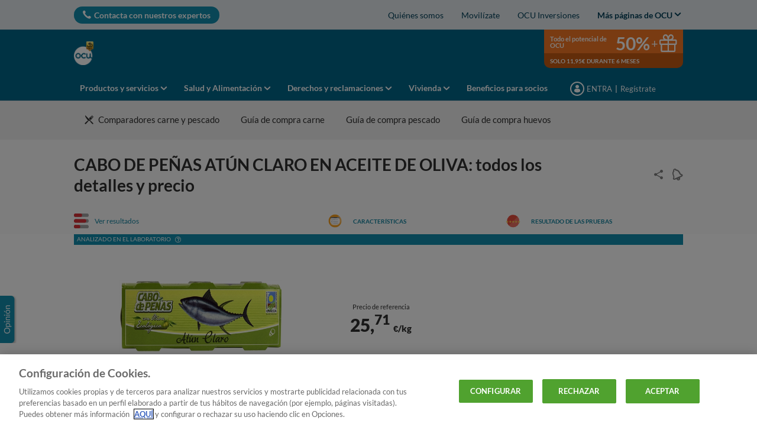

--- FILE ---
content_type: text/html; charset=utf-8
request_url: https://www.ocu.org/alimentacion/carnes-pescados/comparador-atun-lata/cabo-de-penas-atun-claro-en-aceite-de-oliva/89406_89424
body_size: 42443
content:




<!DOCTYPE html>
<html class="no-js" lang="es-ES">
<head>

    <meta charset="utf-8" />
    <meta name="viewport" content="width=device-width, initial-scale=1, maximum-scale=5">

    <script type="text/javascript">var EC = EC || {};</script>
        <title>CABO DE PEÑAS ATÚN CLARO EN ACEITE DE OLIVA | OCU</title>
    
<meta http-equiv="content-type" content="text/html; charset=UTF-8" />
<meta http-equiv="content-language" />

<meta name="description" content="análisis nutricional y características del Atún  CABO DE PEÑAS ATÚN CLARO EN ACEITE DE OLIVA. Te ayudamos a elegir y acertar, lee los análisis de nuestros expertos." />
<meta name="keywords" content="CABO,DE,PEÑAS,ATÚN,CLARO,EN,ACEITE,DE,OLIVA,|,OCU" />
<meta name="antiForgeryToken" content="QkY_Hs0s95DYq9VSsQT98BGuQh7-b294KHP9NyC3tBtk8loaz2w_gwuuplo1wO3sn3TGcv6m4GwaFeV5GGy23EejDBA1" />
<meta name="filterOne" content="Alimentación" />
<meta name="filterTwo" content="Carnes y pescados" />
<meta name="filterType" content="Productos" />
<meta name="isHub" content="False" />
<meta name="machine" content="CO-ASCES-PRWW07" />
<meta name="robots" content="follow" />
<meta name="routingPrefix" content="" />
<meta name="scID" content="c8fca235-8f0c-47a1-b054-91733e0f1c61" />
<meta name="scLayoutID" content="b6e20cfb-111e-4b89-991f-8bf2ada79468" />
<meta name="SERPcustomranking" content="1000" />
<meta name="title" content="CABO DE PEÑAS ATÚN CLARO EN ACEITE DE OLIVA | OCU" />
<meta name="twitter:card" content="summary_large_image" />
<meta name="twitter:site" content="@consumidores" />
<meta name="virtualFolder" content="/" />
<meta property="og:description" content="análisis nutricional y características del Atún  CABO DE PEÑAS ATÚN CLARO EN ACEITE DE OLIVA. Te ayudamos a elegir y acertar, lee los análisis de nuestros expertos." />
<meta property="og:image" content="https://media.ocu.org/images/71CD87FEA37EBCF561C17302206B9439989FCAD0/w600-c4/Atunes-en-lata-CABO-DE-PENAS-ATUN-CLARO-EN-ACEITE-DE-OLIVA.JPG" />
<meta property="og:locale" content="es_ES" />
<meta property="og:site_name" content="www.ocu.org" />
<meta property="og:title" content="CABO DE PEÑAS ATÚN CLARO EN ACEITE DE OLIVA | OCU" />
<meta property="og:type" content="article" />
<meta property="og:url" content="https://www.ocu.org/alimentacion/carnes-pescados/comparador-atun-lata/cabo-de-penas-atun-claro-en-aceite-de-oliva/89406_89424" />
<link rel="manifest" href="/manifest-es-es.json" />
<link rel="canonical" href="https://www.ocu.org/alimentacion/carnes-pescados/comparador-atun-lata/cabo-de-penas-atun-claro-en-aceite-de-oliva/89406_89424" />


<link rel="preconnect" href="https://p.ec-cloud.org" />
<link rel="dns-prefetch" href="https://p.ec-cloud.org" />

    
    <link rel="preconnect" href="https://cdn.cookielaw.org" />
    <link rel="dns-prefetch" href="https://cdn.cookielaw.org" />
    <!-- OneTrust Cookies Consent Notice start -->
    <script src="https://cdn.cookielaw.org/scripttemplates/otSDKStub.js" type="text/javascript" charset="UTF-8" data-domain-script="eb24df06-a111-4794-95aa-773041fa9fdf"></script>
    <script type="text/javascript">
        function OptanonWrapper() { }
    </script>
    <!-- OneTrust Cookies Consent Notice end -->
	    <script type="text/plain" class="optanon-category-C0001">
            window.addEventListener("OTConsentApplied", function(event){ 
				window.location.reload(); 
            }); 
        </script>
    <script type="text/javascript" src="https://try.abtasty.com/2800bb0bdc0b4c0a75397370c2398cdb.js"></script>
    
    <script>
                       dataLayer=[{"websiteType":"consumers-content","userStatus":"Anonymous","isLogin":"false","commercialIdentity":"Anonymous User","pageType":"productselectordetailwheretobuypage","contentType":"product selector","culture":"es-ES","isFake":"false","isTechnical":"false","isInternalHuman":"false","theme":"Alimentacion","subTheme":"carnes y pescados","user_status":"not_connected","URLPage":"\"https://www.ocu.org/alimentacion/carnes-pescados/comparador-atun-lata/cabo-de-penas-atun-claro-en-aceite-de-oliva/89406_89424","ItemID":"c8fca235-8f0c-47a1-b054-91733e0f1c61","pageLanguage":"es","productFamily":"prod Atunes en lata","companyName":"prod CABO DE PEÑAS","productName":"prod ATÚN CLARO EN ACEITE DE OLIVA"}];
                </script>
    <script>(function (w, d, s, l, i) {
                        w[l] = w[l] || []; w[l].push({
                            'gtm.start':
                    new Date().getTime(),event:'gtm.js'});var f=d.getElementsByTagName(s)[0],
                    j=d.createElement(s),dl=l!='dataLayer'?'&l='+l:'';j.async=true;j.src=
                    'https://tag.ocu.org/gtm.js?id='+i+dl;j.className='optanon-category-C0001';f.parentNode.insertBefore(j,f);
            })(window,document,'script','dataLayer','GTM-T5SQBZN');</script>

    
        <link rel="icon" type="image/png" sizes="192x192" href="/-/media/ocu/favicons/ocu_192.png?rev=f17ed59c-67eb-4efe-980c-6c07daf2bcd8&amp;mw=192mh%3d192&amp;hash=BB1F1A6A0BCD83D293501A85EC518501">
        <link rel="apple-touch-icon" type="image/png" sizes="114x114" href="/-/media/ocu/favicons/ocu_114.png?rev=6fff19f4-e31b-4f92-86b1-cd359789d054&amp;mw=114mh%3d114&amp;hash=C0A363157E1DB482FC5BAF14827ACBB0">
        <link rel="apple-touch-icon" type="image/png" sizes="120x120" href="/-/media/ocu/favicons/ocu_120.png?rev=4dd07dfd-c3c2-4602-8386-bbf84bc77330&amp;mw=120mh%3d120&amp;hash=48093F17B5870A64A357DB0D28477525">
        <link rel="apple-touch-icon" type="image/png" sizes="144x144" href="/-/media/ocu/favicons/ocu_144.png?rev=7c8d1d3d-e4e3-4ffe-b7d8-15f347f2f1a7&amp;mw=144mh%3d144&amp;hash=4EADC3768CE01488D5E4A2EF5C92CAA8">
        <link rel="apple-touch-icon" type="image/png" sizes="152x152" href="/-/media/ocu/favicons/ocu_152.png?rev=be1d4572-f22b-4dc9-84af-6b30eef44dc1&amp;mw=152mh%3d152&amp;hash=038C593F46DFD6A158F563334DBAE1ED">
        <link rel="apple-touch-icon" type="image/png" sizes="180x180" href="/-/media/ocu/favicons/ocu_180.png?rev=75c40f26-d755-4b5a-a6d3-99b5bff89869&amp;mw=180mh%3d180&amp;hash=90D24C2413026A9F18F767F5A22FB101">
        <link rel="apple-touch-icon" type="image/png" sizes="57x57" href="/-/media/ocu/favicons/ocu_57.png?rev=595584a7-3a76-4355-918e-99259b6406c2&amp;mw=57mh%3d57&amp;hash=62816B3D3A1563672BD5A6D471C92983">
        <link rel="apple-touch-icon" type="image/png" sizes="60x60" href="/-/media/ocu/favicons/ocu_60.png?rev=5096d939-efe0-4e2f-839c-59a449b844be&amp;mw=60mh%3d60&amp;hash=5D40FC158C5F6C7B653A30864DD8DB78">
        <link rel="apple-touch-icon" type="image/png" sizes="72x72" href="/-/media/ocu/favicons/ocu_72.png?rev=833bbd26-68d0-4da0-86ce-0638773ff6b3&amp;mw=72mh%3d72&amp;hash=517EDC3525EF52723D6DFBF9D6289A01">
        <link rel="apple-touch-icon" type="image/png" sizes="76x76" href="/-/media/ocu/favicons/ocu_76.png?rev=dd9e0e61-e099-41e4-a487-1435a5df84a0&amp;mw=76mh%3d76&amp;hash=5A9F2C2B1F5DE7930CC7BB6E875E7FA0">
        <link rel="icon" type="image/png" sizes="16x16" href="/-/media/ocu/favicons/ocu_16.png?rev=e8d060a6-84b6-48af-baf9-cdf93ace86cd&amp;mw=16mh%3d16&amp;hash=029E4344D5742166F2BB4FB0787FCD70">
        <link rel="icon" type="image/png" sizes="32x32" href="/-/media/ocu/favicons/ocu32-50.png?rev=3bb14c21-0bd6-46f7-93f1-6e3cdd586170&amp;mw=32mh%3d32&amp;hash=DEF97E281CA740686B5AFEB599B6D316">
        <link rel="icon" type="image/png" sizes="96x96" href="/-/media/ocu/favicons/ocu_96.png?rev=4416f034-4677-42f5-95e0-172f2fc61909&amp;mw=96mh%3d96&amp;hash=671511B484ECA7996E3438DB34A1BDEC">



    
        <link rel="preload" href="https://p.ec-cloud.org/aline/fonts/es-es/lato-regular.woff2" as="font" crossorigin="anonymous" />
        <link rel="preload" href="https://p.ec-cloud.org/aline/fonts/es-es/lato-bold.woff2" as="font" crossorigin="anonymous" />
        <link rel="preload" href="https://p.ec-cloud.org/aline/fonts/es-es/lato-black.woff2" as="font" crossorigin="anonymous" />

    
    <link rel="preload" href="https://p.ec-cloud.org/vendor/jquery-ui/1.13.2-ec.1/jquery-ui.min.css" as="style" onload="this.onload=null;this.rel='stylesheet';" />
    <noscript>
        <link rel="stylesheet" href="https://p.ec-cloud.org/vendor/jquery-ui/1.13.2-ec.1/jquery-ui.min.css" />
    </noscript>


    

    
    

    <link href="https://p.ec-cloud.org/aline/components/layout/0.158.0/layout_es-es.min.css" rel="stylesheet" /><link href="https://p.ec-cloud.org/aline/components/layout/0.158.0/carousel_es-es.min.css" rel="stylesheet" /><link href="https://p.ec-cloud.org/aline/components/layout/0.158.0/buttons_es-es.min.css" rel="stylesheet" /><link href="https://p.ec-cloud.org/aline/components/layout/0.158.0/icons_es-es.min.css" rel="stylesheet" /><link href="https://p.ec-cloud.org/common/icons/0.4.0/interface/interface.min.css" rel="stylesheet" /><link href="https://p.ec-cloud.org/common/icons/0.4.0/logos/logos.min.css" rel="stylesheet" /><link href="https://p.ec-cloud.org/common/icons/0.4.0/misc/misc.min.css" rel="stylesheet" /><link href="https://p.ec-cloud.org/common/icons/0.4.0/product-selectors/product-selectors.min.css" rel="stylesheet" /><link href="https://p.ec-cloud.org/common/icons/0.4.0/theme-appliances/theme-appliances.min.css" rel="stylesheet" /><link href="https://p.ec-cloud.org/common/icons/0.4.0/theme-family/theme-family.min.css" rel="stylesheet" /><link href="https://p.ec-cloud.org/common/icons/0.4.0/theme-food/theme-food.min.css" rel="stylesheet" /><link href="https://p.ec-cloud.org/common/icons/0.4.0/theme-health/theme-health.min.css" rel="stylesheet" /><link href="https://p.ec-cloud.org/common/icons/0.4.0/theme-home/theme-home.min.css" rel="stylesheet" /><link href="https://p.ec-cloud.org/common/icons/0.4.0/theme-mobility/theme-mobility.min.css" rel="stylesheet" /><link href="https://p.ec-cloud.org/common/icons/0.4.0/theme-money/theme-money.min.css" rel="stylesheet" /><link href="https://p.ec-cloud.org/common/icons/0.4.0/theme-technology/theme-technology.min.css" rel="stylesheet" /><link href="https://p.ec-cloud.org/common/icons/0.4.0/caas/caas.min.css" rel="stylesheet" /><link href="https://p.ec-cloud.org/common/icons/0.4.0/fline/fline.min.css" rel="stylesheet" />
    <link href="https://p.ec-cloud.org/aline/components/algolia-search/0.143.0/algolia-search_es-es.min.css" rel="stylesheet" /><link href="https://p.ec-cloud.org/aline/components/hubs-navigation/0.103.0/hubs-navigation_es-es.min.css" rel="stylesheet" /><link href="https://p.ec-cloud.org/aline/components/feom-header/0.102.0/feom-header_es-es.min.css" rel="stylesheet" /><link href="https://p.ec-cloud.org/productselectors/components/payper-view/0.12.0/payper-view_es-es.min.css" rel="stylesheet" /><link href="https://p.ec-cloud.org/productselectors/components/modals-discount/0.13.0/modals-discount_es-es.min.css" rel="stylesheet" /><link href="https://p.ec-cloud.org/productselectors/components/user-actions/0.36.0/user-actions_es-es.min.css" rel="stylesheet" /><link href="https://p.ec-cloud.org/productselectors/components/detail-header-evolution/0.86.0/detail-header-evolution_es-es.min.css" rel="stylesheet" /><link href="https://p.ec-cloud.org/productselectors/components/quality-and-labels-evolution/0.85.0/quality-and-labels-evolution_es-es.min.css" rel="stylesheet" /><link href="https://p.ec-cloud.org/productselectors/components/extrapolated/0.5.0/extrapolated_es-es.min.css" rel="stylesheet" /><link href="https://p.ec-cloud.org/productselectors/components/sirius/0.23.0/sirius_es-es.min.css" rel="stylesheet" /><link href="https://p.ec-cloud.org/productselectors/components/wellness/0.49.0/wellness_es-es.min.css" rel="stylesheet" /><link href="https://p.ec-cloud.org/productselectors/components/usagecost/0.12.0/usagecost_es-es.min.css" rel="stylesheet" /><link href="https://p.ec-cloud.org/productselectors/components/wrapper-price-evolution/0.111.0/wrapper-price-evolution_es-es.min.css" rel="stylesheet" /><link href="https://p.ec-cloud.org/productselectors/components/add-to-wish-list/0.47.0/add-to-wish-list_es-es.min.css" rel="stylesheet" /><link href="https://p.ec-cloud.org/productselectors/components/detail-carousel-evolution/0.53.0/detail-carousel-evolution_es-es.min.css" rel="stylesheet" /><link href="https://p.ec-cloud.org/productselectors/components/price-trend-evolution/0.10.0/price-trend-evolution_es-es.min.css" rel="stylesheet" /><link href="https://p.ec-cloud.org/productselectors/components/title-section-evolution/0.11.0/title-section-evolution_es-es.min.css" rel="stylesheet" /><link href="https://p.ec-cloud.org/productselectors/components/price-alert-evolution/0.16.0/price-alert-evolution_es-es.min.css" rel="stylesheet" /><link href="https://p.ec-cloud.org/productselectors/components/collapsible-box/0.117.0/collapsible-box_es-es.min.css" rel="stylesheet" /><link href="https://p.ec-cloud.org/productselectors/components/convertion-banner-evolution/0.38.0/convertion-banner-evolution_es-es.min.css" rel="stylesheet" /><link href="https://p.ec-cloud.org/productselectors/components/offer-list-evolution/0.45.0/offer-list-evolution_es-es.min.css" rel="stylesheet" /><link href="https://p.ec-cloud.org/productselectors/components/common/0.122.0/common_es-es.min.css" rel="stylesheet" /><link href="https://p.ec-cloud.org/productselectors/components/compare-bar/0.79.0/compare-bar_es-es.min.css" rel="stylesheet" /><link href="https://p.ec-cloud.org/productselectors/components/compare-bar-button/0.13.0/compare-bar-button_es-es.min.css" rel="stylesheet" /><link href="https://p.ec-cloud.org/aline/components/authentication-callout/0.39.0/authentication-callout_es-es.min.css" rel="stylesheet" /><link rel="preload" href="https://p.ec-cloud.org/aline/components/breadcrumbs-2/0.4.0/breadcrumbs_es-es.min.css" as="style" onload="this.onload=null;this.rel='stylesheet';" /><noscript><link rel="stylesheet" href="https://p.ec-cloud.org/aline/components/breadcrumbs-2/0.4.0/breadcrumbs_es-es.min.css" /></noscript><link rel="preload" href="https://p.ec-cloud.org/aline/components/footer-2/0.100.0/footer_es-es.min.css" as="style" onload="this.onload=null;this.rel='stylesheet';" /><noscript><link rel="stylesheet" href="https://p.ec-cloud.org/aline/components/footer-2/0.100.0/footer_es-es.min.css" /></noscript><link href="https://p.ec-cloud.org/aline/components/authentication/0.50.0/authentication_es-es.min.css" rel="stylesheet" /><link rel="preload" href="https://p.ec-cloud.org/aline/components/layout/0.158.0/forms_es-es.min.css" as="style" onload="this.onload=null;this.rel='stylesheet';" /><noscript><link rel="stylesheet" href="https://p.ec-cloud.org/aline/components/layout/0.158.0/forms_es-es.min.css" /></noscript>

    
    



    
    <script async type="text/plain" src="//tglyr.co/latest.js?n=o" class="optanon-category-C0003"></script>


    <!-- videoObjectPlaceholder-45813365-2D20-471D-BE32-D15F7AE2BD4D -->
    <!-- faqObjectPlaceholder-847E165B-18CA-4F68-9930-27F9D5EF032C -->
    <!-- paywalledContentObjectPlaceholder-77C11DDF-7A41-4947-8AF6-964C9A0B58EA -->
    <!-- seoStructuredObjectsPlaceholder -->


</head>
<body>
    
        <noscript>
        <iframe src="//tag.ocu.org/ns.html?id=GTM-T5SQBZN" height="0" width="0" style="display:none;visibility:hidden"></iframe>
    </noscript>

    
    
    <script type="application/json" id="ec-beanclient-settings">
        {
            "beanApiBearerTokenUrl" :  "https://login.ocu.org/",
            "salesUxIntegrityApiUrl" : "https://api.euroconsumers.org/salesuxintegrityapi",
            "memberId" : "",
            "mockBeanToken" : "",
            "clearStorage" : "False" 
        }
    </script>
    <!-- to remove after aligning dependent components-->
    <script type="application/json" id="salesuxintegrity-settings">
        {
            "salesUxIntegrityApiUrl" : "https://api.euroconsumers.org/salesuxintegrityapi",
            "memberId" : ""
        }
    </script>
    
    



    


<header class="FEOMHeader">

    

    

    


<nav class="web4 hide-on-mobile relative no-margin" data-selector="web4" data-type="ALineHeaderWeb4Controller" data-rendering="ALineHeaderWeb4" data-datasource="{92FACCBB-B1F5-4356-98B7-E856DCE3D619}">
    <div class="constrained">
        <div class="flex__row web4__links">
            <ul class="mainLinks">
                <li class="align-left">
                    <a href="/contacto" class="contact" data-selector="web4-phone-icon" >Contacta con nuestros expertos</a>
                </li>
                    <li>
                        <a href="/info/quienes-somos#Qui&#233;nes somos" data-selector="web4-links" >Qui&#233;nes somos</a>
                    </li>
                    <li>
                        <a href="/movilizate-ocu" data-selector="web4-links" >Movil&#237;zate</a>
                    </li>
                    <li>
                        <a href="https://www.ocu.org/inversiones" data-selector="web4-links" >OCU Inversiones</a>
                    </li>
                                    <input type="checkbox" class="hidden" id="checkbox-allWebsites">
                    <li class="dropdown">
                        <label for="checkbox-allWebsites">
                            <span>Más páginas de OCU</span>
                        </label>
                        <ul class="align-left padding-medium">
                                <li>
                                    <a href="https://www.ocu.org/fincas-y-casas/" data-selector="web4-flyout-links" target="_blank" >OCU Inmobiliario</a>
                                </li>
                                <li>
                                    <a href="https://www.ocu.org/organizacion/" data-selector="web4-flyout-links" >Institucional y prensa</a>
                                </li>
                                <li>
                                    <a href="/posturas-ocu" data-selector="web4-flyout-links" target="_blank" >Tomas de postura de OCU</a>
                                </li>
                                <li>
                                    <a href="/ocu-plus" data-selector="web4-flyout-links" >Programa OCU Plus.</a>
                                </li>
                                <li>
                                    <a href="https://conecta.ocu.org/" data-selector="web4-flyout-links" target="_blank" >Conecta</a>
                                </li>
                        </ul>
                    </li>
            </ul>
        </div>
    </div>
</nav>



        <input type="checkbox" class="hidden pillarCheckbox" id="checkbox-nav-pillar-1" name="pillar">
        <input type="checkbox" class="hidden pillarCheckbox" id="checkbox-nav-pillar-2" name="pillar">
        <input type="checkbox" class="hidden pillarCheckbox" id="checkbox-nav-pillar-3" name="pillar">
        <input type="checkbox" class="hidden pillarCheckbox" id="checkbox-nav-pillar-4" name="pillar">
        <input type="checkbox" class="hidden pillarCheckbox" id="checkbox-nav-pillar-5" name="pillar">
    <input type="checkbox" class="hidden pillarCheckbox" id="checkbox-nav-desktop-hamburger">
    <input type="checkbox" class="hidden" id="checkbox-nav-mobile-hamburger">
    <input type="checkbox" class="hidden" id="checkbox-nav-mobile-search">

    <div class="header">
        <div class="constrained">
            <div class="flex__row header__wrapper">
                <div class="flex__col-md-9 flex__col-xs-12 header__wrapper__common">
                    <div class="header__wrapper__common__main flex__row no-margin">
                        <div class="flex__col flex__col-xs-narrow no-padding mobile-only hamburger-mobile">
                            <label for="checkbox-nav-mobile-hamburger">
                                <i class="icon-menu"></i>
                            </label>
                        </div>
                        <div class="flex__col flex__col-xs-narrow no-padding hide-on-mobile hamburger">
                            <label for="checkbox-nav-desktop-hamburger">
                                <i class="icon-menu"></i>
                            </label>
                        </div>
                        

<div class="flex__col-md-auto flex__col-xs-auto logo" data-selector="header-logo" data-type="ALineHeaderLogoController" 
     data-rendering="ALineHeaderLogo" data-datasource="{F9A27A7D-331A-472B-A162-C9D034494B2B}">
    <a href="/">
        <img src="/-/media/ocu/logoblancoocu50intgrande.png?rev=1849d8ae-ee0f-43c2-8d8c-e6fa8af81536&amp;la=es-ES&amp;h=359&amp;mw=300&amp;w=300&amp;hash=DCB7A79103CE6A870106C60D31CC2FAB" class="no-margin" height="4793" data-selector="header-logo-image" alt="ocu contigo grande" width="4000" fetchpriority="low" />
    </a>
</div>
                        <div class="flex__col flex__col-xs-narrow no-padding mobile-only search-mobile">
                            <label for="checkbox-nav-mobile-search">
                                <i class="icon-search-2"></i>
                            </label>
                        </div>
                        


<div class="flex__col flex__col-xs-narrow no-padding mobile-only user" data-selector="personal-area-menu-mobile" data-type="ALineHeaderPersonalAreaMenuController" data-rendering="ALineHeaderPersonalAreaMenuMobile" data-datasource="{07AED1FF-776A-4223-B61D-428F668E81E4}">
<span data-plugin="iframeAuthentication">

            <a data-plugin="modal" data-popup-type="inline" href="#aline-authentication-modal"  
                class="login"
                data-login-url="https://login.ocu.org/?wa=wsignin1.0&wtrealm=eur%3a%2f%2feuroconsumers.pro.alinesc.es-es%2f&wreply=https%3a%2f%2fwww.ocu.org%2fCommonAPI%2fCommonBeanTrigger%2fSendLoginOkMessage%3fReturnUrl%3dsec%253a%252f%252frealm%252feuroconsumers.pro.sitecorecd.es-es%[base64]&ectx=Y3Q6YWxpbmVfbWVudV9sb2ctaW4ucGEtam91cm5leXM&customstyle=alineiframev3"
                data-selector="aline-authentication-modal--btn-trigger"
                data-aline-authentication-target="login"
                aria-label="Mi área personal mobile">
<!--login mobile-->            </a>
</span></div>

                        

    <div class="flex__col flex__col-md-9 flex__col-xs-12 search">
        <div id="algolia-search"></div>
    </div>
    <script>
			var EC = window.EC || {}
			EC.AlgoliaSearch = {
				appId: "YMWEB8LUIW",
				apiKey: "a1bd42c184ae7dbbdf94c825e9095ce2",
				indexName: "es-aline-pro",
				indexNameSuggestions: "es-aline-pro_query_suggestions",
				gaKey: "G-D6C8JSF53Y",
				userToken: "",
				sortByIndexName: "es-aline-pro-publication-date-desc",
				historySuggestionsIndexName: "es-aline-pro-history-suggestions",
				searchPageUrl: "https://www.ocu.org/buscar",
				culture: "es-es",
				searchTerm: "",
				searchFiltersTerm: "",
				mode: 0,
				isDateVisible: true,
				pageTypesWithDate: [
      { "type": "interview-journalistic" },
      { "type": "interview-journalistic-fus" },
      { "type": "opinion" },
      { "type": "opinion-journalistic" },
      { "type": "opinion-journalistic-fus" },
      { "type": "press-release" },
      { "type": "negotiated-advantage" },
      { "type": "how-we-test" },
      { "type": "how-we-test-fus" },
      { "type": "standard-letter" },
      { "type": "standard-letter-fus" },
      { "type": "alert" },
      { "type": "alert-journalistic" },
      { "type": "alert-fus" },
      { "type": "alert-journalistic-fus" },
      { "type": "first-impression" },
      { "type": "first-impression-journalistic" },
      { "type": "first-impression-fus" },
      { "type": "first-impression-journalistic-fus" },
      { "type": "guide" },
      { "type": "buying-guide" },
      { "type": "buying-guide-fus" },
      { "type": "event" },
      { "type": "event-journalistic" },
      { "type": "event-fus" },
      { "type": "event-journalistic-fus" },
      { "type": "newsflash" },
      { "type": "newsflash-journalistic" },
      { "type": "newsflash-fus" },
      { "type": "newsflash-journalistic-fus" },
      { "type": "tip" },
      { "type": "tip-journalistic" },
      { "type": "tip-fus" },
      { "type": "tip-journalistic-fus" },
      { "type": "dossier" },
      { "type": "dossier-journalistic" },
      { "type": "dossier-fus" },
      { "type": "dossier-journalistic-fus" }
],
				labels: {
					sortBy: "Ordenar por:",
					filters: "Filtros",
					clearFilters: "Limpiar filtros",
					clearSearch: "Borrar búsqueda",
					result: "resultado encontrado",
					results: "resultados encontrados",
					allResults: "Resultados para \"{0}\"",
					provideSearchTerm: "Introduzca un término",
					errorOcurred: "Ha ocurrido un error",
					search: "Buscar",
					showMore: "Ver más",
					close: "Cerrar",
					seeResults: "Ver resultados",
					categoryFilter: "Categorías",
					contentTypeFilter: "Tipos de Contenido",
					relevanceSorting: "Relevancia",
					mostRecentSorting: "Más recientes",
					autocompleteCategoryIn: "en",
					autocompleteFillQueryWith: "Buscar",
					showingResultsPagination: "Mostrando {showingResults} de {totalResults} resultados",
					scrollToTop: "Volver arriba",
					clearHistoryLabel: "Borrar",
					recentSearchesLabel: "Búsquedas recientes",
					suggestedSearchLabel: "Búsquedas populares",
				},
				styles: {
   "searchResult":{
      "section":"search-results margin--bottom-xlarge",
      "resultContainer":"",
      "publicationCard":{
         "container":"",
         "section":"search-card editorial",
         "header":"search-card--header",
         "imageLink":"search-card--img search-card--img-full",
         "image":"no-margin",
         "content":"search-card--editorial-content padding--left-medium padding--right-medium margin--bottom-medium",
         "meta":"search-card--meta",
         "title":"stronger",
         "titleLink":"global-black link-underline-never",
         "description":"search-card--description margin--top-xsmall",
         "pageTypeLabel":{
            "label":"search-card--category"
         },
         "publishedDate":{
            "date":"search-card--date"
         }
      },
      "productCard":{
         "container":"product",
         "section":"search-card",
         "header":"search-card--header",
         "imageLink":"search-card--img",
         "image":"no-margin",
         "content":"search-card--content padding--left-medium padding--right-medium margin--bottom-medium",
         "title":"uppercase margin--bottom-xsmall global-black stronger align-central",
         "description":"no-margin",
         "descriptionLink":"align-central"
      },
      "authorCard":{
        "container":"author",
        "section":"search-card__author-card",
        "header":"search-card--header",
        "imageLink":"search-card--img",
        "image":"no-margin",
        "content":"search-card--content padding--left-medium padding--right-medium margin--bottom-medium",
        "title":"uppercase margin--bottom-xsmall global-black stronger align-central",
        "description":"no-margin",
        "descriptionLink":"align-central",
      },
      "hubCard":{
         "container":"",
         "section":"search-card default search-card--grey",
         "header":"search-card--header",
         "imageLink":"search-card--img",
         "image":"no-margin",
         "content":"search-card--content padding--left-medium padding--right-medium margin--bottom-medium",
         "title":"margin--bottom-xsmall global-black stronger align-central",
         "description":"default no-margin align-central"
      },
      "highlighted":"highlight-keyword",
      "showMore":{
         "container":"align-central margin--top-small",
         "label":"btn btn--primary margin--bottom-xsmall"
      },
      "pagination":{
         "container":"align-central",
         "scrollToTopContainer":"margin--top-small",
         "scrollToTopButton":"btn btn--link"
      }
   },
   "searchFilters":{
      "root":"search-filter",
      "container":"search-filter--container",
      "widget":"search-filter--widget margin--bottom-medium",
      "iconClose":"icon icon-x",
      "iconFilters":"icon icon-filters",
      "iconAccordion":"icon icon-chevron-down",
      "quantitySelected":"qtt-selected",
      "bulletSelected":"bullet-selected",
      "mobile":{
         "header":"search-filter--mobile-header",
         "headerLabel":"search-filter--mobile-header-label",
         "footer":"search-filter--mobile-footer",
         "order":"search-filter--mobile-order",
         "closeButton":"close-button btn btn--link",
         "filterButton":"filter-button btn btn--primary",
         "submitButtonsContainer":"submit-buttons",
         "resetButton":"reset-button btn btn--tertiary",
         "submitButton":"submit-button btn btn--primary",
         "iconSubmitButton":"icon icon-chevron-right"
      },
      "currentFilters":{
         "container":"search-header--between align-center",
         "label":"search-header--filter-label",
         "desktop":"search-header--desktop-filters",
         "filterTag":"search-header--filter-tag",
         "clearFiltersButton":"search-header--clear-filters btn btn--link"
      },
      "sortBy":{
         "container":"search-header--desktop-order",
         "label":"label",
         "selectContainer":"has-uniform",
         "select":"search-sorting--select"
      }
   },
   "searchBar":{
      "form":"search-bar",
      "submitButton":"button search-bar--submit",
      "iconSubmitButton":"search-bar--icon icon-search-2",
      "resetButton":"button search-bar--reset",
      "iconResetButton":"search-bar--icon icon-x"
   },
   "searchNoResults":{
      "section":"search-no-results",
      "container":"flex__row constrained padding--top-large padding--bottom-xlarge",
      "description":"flex__col-xs-12 flex__col-md-8",
      "tagLayerDiv":"tglNoResultsPageDiv",
      "contactCenter":{
         "container":"flex__col-xs-12 flex__col-md-4",
         "contactCenter":"contact-center",
         "teaserContainer":"help-teaser help-teaser--has-glyph padding-small exclude-from-print",
         "teaserIcon":"help-teaser__icon",
         "iconContainer":"icon-stack",
         "icon":"icon-font icon-stack-1x icon--inverse icon-phone",
         "title":"gamma",
         "descriptionTop":"centi spacer-large",
         "phoneNumber":"gamma strong",
         "phoneNumberIcon":"icon-phone",
         "descriptionBottom":"centi spacer-large",
         "linkContainer":"centi last",
         "link":"chevron-link--after"
      }
   }
},
			}
    </script>


                    </div>
                    

<div class="header__wrapper__common__navigation flex__row no-margin hide-on-mobile" data-selector="header-navigation-desktop" data-type="ALineHeaderNavigationController" data-rendering="ALineHeaderNavigationPillarsDesktop" data-datasource="{E0DF5F86-A0A4-4539-A7F8-CFE86EE48FB2}">

            <label class="flex__col flex__col-md-narrow" for="checkbox-nav-pillar-1">
                <span>Productos y servicios</span>
            </label>
            <label class="flex__col flex__col-md-narrow" for="checkbox-nav-pillar-2">
                <span>Salud y Alimentación</span>
            </label>
            <label class="flex__col flex__col-md-narrow" for="checkbox-nav-pillar-3">
                <span>Derechos y reclamaciones</span>
            </label>
            <label class="flex__col flex__col-md-narrow" for="checkbox-nav-pillar-4">
                <span>Vivienda</span>
            </label>
            <a class="flex__col flex__col-md-narrow" href="/beneficios-para-socios" itemprop="url">
                <span itemprop="name">Beneficios para socios</span>
            </a>
</div>

                </div>
                <div class="flex__col-md-3 hide-on-mobile header__wrapper__desktop ">
                    



<style>
    .FEOMHeader .header .header__wrapper .header__wrapper__desktop__marketing__box__top__icon {
        max-width: 30px;
        min-width: 30px;
        height: 25px;
    }
</style>

<div class="header__wrapper__desktop__marketing flex__row no-margin" data-selector="header-marketing-box-gift" data-type="ALineHeaderMarketingController" data-rendering="ALineHeaderMarketingBoxGift" data-datasource="{0F398E1B-CD9E-4D77-91E7-45529000F312}" role="complementary">

        <a href="https://atencionglobal.ocu.org/oferta?site_name=HLCDP50DGBestPrac&amp;prm_id_c=MANFIX1-2-4S&amp;cop_id_c=PRDS&amp;par_id_c=PRDSDETA" target="_blank" class="hide-on-mobile" aria-label="Marketing box">
                <div class="header__wrapper__desktop__marketing__box">
        <div class="header__wrapper__desktop__marketing__box__top">
            <span class="header__wrapper__desktop__marketing__box__top__text">
                Todo el potencial de OCU
            </span>
            <span class="header__wrapper__desktop__marketing__box__top__price">
                50%
            </span>
                <span class="header__wrapper__desktop__marketing__box__top__plus">+</span>
                <span class="header__wrapper__desktop__marketing__box__top__icon icon-gift2"></span>
        </div>
        <div class="header__wrapper__desktop__marketing__box__bottom">
            Solo 11,95€ durante 6 meses
        </div>
    </div>

        </a>

</div>


                    


<div class="header__wrapper__desktop__user-info flex__row no-margin" data-selector="personal-area-menu" data-type="ALineHeaderPersonalAreaMenuController" data-rendering="ALineHeaderPersonalAreaMenuDesktop" data-datasource="{07AED1FF-776A-4223-B61D-428F668E81E4}">
<span data-plugin="iframeAuthentication">

            <a data-plugin="modal" data-popup-type="inline" href="#aline-authentication-modal"  
                class="login"
                data-login-url="https://login.ocu.org/?wa=wsignin1.0&wtrealm=eur%3a%2f%2feuroconsumers.pro.alinesc.es-es%2f&wreply=https%3a%2f%2fwww.ocu.org%2fCommonAPI%2fCommonBeanTrigger%2fSendLoginOkMessage%3fReturnUrl%3dsec%253a%252f%252frealm%252feuroconsumers.pro.sitecorecd.es-es%[base64]&ectx=Y3Q6YWxpbmVfbWVudV9sb2ctaW4ucGEtam91cm5leXM&customstyle=alineiframev3"
                data-selector="aline-authentication-modal--btn-trigger"
                data-aline-authentication-target="login"
                >
<span>ENTRA</span>            </a>
</span>        <strong class="separator">|</strong>
            <span>
                <span data-plugin="iframeAuthentication">

            <a data-plugin="modal" data-popup-type="inline" href="#aline-authentication-modal" 
                class="register"
                data-register-url="https://login.ocu.org/?wa=registeruser1.0&wtrealm=eur%3a%2f%2feuroconsumers.pro.alinesc.es-es%2f&wreply=https%3a%2f%2fwww.ocu.org%2fCommonAPI%2fCommonBeanTrigger%2fSendLoginOkMessage%3fReturnUrl%3dsec%253a%252f%252frealm%252feuroconsumers.pro.sitecorecd.es-es%[base64]&ectx=Y3Q6YWxpbmVfbWVudV9yZWdpc3Rlci5wYS1qb3VybmV5cw&customstyle=alineiframev3"
                data-selector="aline-authentication-modal--btn-trigger"
                data-aline-authentication-target="register"
                >
Reg&#237;strate            </a>
</span>
            </span>
</div>

                </div>
            </div>
        </div>
    </div>

    


<nav class="menu" data-selector="header-navigation" data-type="ALineHeaderNavigationController" data-rendering="ALineHeaderNavigation"
     data-datasource="{E0DF5F86-A0A4-4539-A7F8-CFE86EE48FB2}" itemscope itemtype="https://www.schema.org/SiteNavigationElement">
    <div class="constrained relative">
        <div class="flex__row menu-container">
            <ul class="level1">
                <div id="backButton" class="mobile-only" data-level="1">Volver</div>

                    <li class="level1__item pillar-1">
                            <input type="checkbox" class="hidden level2Checkbox" id="menu-pillar-1">
                            <label for="menu-pillar-1" class="main">
                                <span>Productos y servicios</span>
                            </label>
<ul class="level2">
            <li class="level2__item">
                <input type="checkbox" class="hidden level3Checkbox" id="menu-level2-00c4715faa3e48cb98c32baf464e1ff5">
                <label for="menu-level2-00c4715faa3e48cb98c32baf464e1ff5">
                    <span>Consumo y Familia</span>
                </label>
                
<ul class="level3">
            <li class="level3__item">
                <input type="checkbox" class="hidden level4Checkbox" id="menu-level3-e8400233ddb54b929fd7c2516dcc3ef5">
                <label for="menu-level3-e8400233ddb54b929fd7c2516dcc3ef5">
                    <span>Beb&#233;s y ni&#241;os</span>
                </label>
                <ul class="level4">
        <li class="level4__item" itemprop="name"> 
            <a href="/alimentacion/alimentos-infantiles" itemprop="url">
                Alimentos infantiles
            </a>
        </li>
        <li class="level4__item" itemprop="name"> 
            <a href="/consumo-familia/bebes/test/comparar-panales" itemprop="url">
                Pañales
            </a>
        </li>
        <li class="level4__item" itemprop="name"> 
            <a href="/coches/sillas-de-coche" itemprop="url">
                Sillas de coche
            </a>
        </li>
        <li class="level4__item" itemprop="name"> 
            <a href="/consumo-familia/bebes/test/comparar-sillas-paseo" itemprop="url">
                Sillas de paseo
            </a>
        </li>
                                            <li class="extra">
                            <div>
                                <div class="extra__info">Te puede interesar :</div>
                                    <a href="/consumo-familia/bebes/consejos/como-eliminar-piojos" class="extra__topic">
                                        <div class="extra__topic__type">CONSEJOS</div>
                                        <div class="extra__topic__title">C&#243;mo eliminar los piojos y las liendres</div>

                                    </a>
                            </div>
                        </li>

                </ul>

            </li>
            <li class="level3__item">
                <input type="checkbox" class="hidden level4Checkbox" id="menu-level3-099c64b2916b41059600b61a644b0ffc">
                <label for="menu-level3-099c64b2916b41059600b61a644b0ffc">
                    <span>Compras</span>
                </label>
                <ul class="level4">
        <li class="level4__item" itemprop="name"> 
            <a href="/consumo-familia/compras-online" itemprop="url">
                Compras online
            </a>
        </li>
                                            <li class="extra">
                            <div>
                                <div class="extra__info">Te puede interesar :</div>
                                    <a href="/consumo-familia/compras-online/noticias/cambios-habitos-compra" class="extra__topic">
                                        <div class="extra__topic__type">NOTICIA</div>
                                        <div class="extra__topic__title">H&#225;bitos de compra de los consumidores espa&#241;oles</div>

                                    </a>
                            </div>
                        </li>

                </ul>

            </li>
            <li class="level3__item">
                <input type="checkbox" class="hidden level4Checkbox" id="menu-level3-784662f364844f4b88d4f84c0a217f31">
                <label for="menu-level3-784662f364844f4b88d4f84c0a217f31">
                    <span>Sostenibilidad</span>
                </label>
                <ul class="level4">
        <li class="level4__item" itemprop="name"> 
            <a href="/consumo-familia/consumo-colaborativo" itemprop="url">
                Consumo sostenible
            </a>
        </li>
        <li class="level4__item" itemprop="name"> 
            <a href="/vivienda-y-energia/energia-renovable" itemprop="url">
                Energia renovable
            </a>
        </li>
                                            <li class="extra">
                            <div>
                                <div class="extra__info">Te puede interesar :</div>
                                    <a href="/consumo-familia/consumo-colaborativo/informe/plataformas-consumo-colaborativo" class="extra__topic">
                                        <div class="extra__topic__type">INFORME</div>
                                        <div class="extra__topic__title">Plataformas digitales de consumo</div>

                                    </a>
                            </div>
                        </li>

                </ul>

            </li>
            <li class="level3__item">
                <input type="checkbox" class="hidden level4Checkbox" id="menu-level3-964dbf649573464ca3a678f02b932075">
                <label for="menu-level3-964dbf649573464ca3a678f02b932075">
                    <span>Supermercados</span>
                </label>
                <ul class="level4">
        <li class="level4__item" itemprop="name"> 
            <a href="/consumo-familia/supermercados" itemprop="url">
                Supermercados
            </a>
        </li>
        <li class="level4__item" itemprop="name"> 
            <a href="/info/apps-ocu/ocu-market" itemprop="url">
                OCU Market
            </a>
        </li>
                                            <li class="extra">
                            <div>
                                <div class="extra__info">Te puede interesar :</div>
                                    <a href="/consumo-familia/supermercados/informe/cadenas-mas-baratas" class="extra__topic">
                                        <div class="extra__topic__type">INFORME</div>
                                        <div class="extra__topic__title">&#191;Cu&#225;les son las cadenas con mejor precio?</div>

                                    </a>
                            </div>
                        </li>

                </ul>

            </li>
            <li class="level3__item">
                <input type="checkbox" class="hidden level4Checkbox" id="menu-level3-7e93d8c02ae54529ad6f92ef6b794b53">
                <label for="menu-level3-7e93d8c02ae54529ad6f92ef6b794b53">
                    <span>Viajes y ocio</span>
                </label>
                <ul class="level4">
        <li class="level4__item" itemprop="name"> 
            <a href="/consumo-familia/viajes-vacaciones" itemprop="url">
                Viajes y vacaciones
            </a>
        </li>
        <li class="level4__item" itemprop="name"> 
            <a href="/consumo-familia/derechos-consumidor/noticias/precio-polideportivos-municipales" itemprop="url">
                Deporte y ocio
            </a>
        </li>
        <li class="level4__item" itemprop="name"> 
            <a href="/ocu-reclamar-vacaciones" itemprop="url">
                Reclamaciones viajes
            </a>
        </li>
                                            <li class="extra">
                            <div>
                                <div class="extra__info">Te puede interesar :</div>
                                    <a href="/consumo-familia/viajes-vacaciones/informe/tamano-maletas-en-el-avion" class="extra__topic">
                                        <div class="extra__topic__type">INFORME</div>
                                        <div class="extra__topic__title">Equipaje de mano permitido en cada compa&#241;&#237;a a&#233;rea</div>

                                    </a>
                            </div>
                        </li>

                </ul>

            </li>

        <li class="level__seeAllLink" itemprop="name">
            <a href="/toda-la-informacion?cat=consumo-familia" itemprop="url">Ver todo</a>
        </li>
</ul>


            </li>
            <li class="level2__item">
                <input type="checkbox" class="hidden level3Checkbox" id="menu-level2-d6646d7d92d74e65ab88b96895913a91">
                <label for="menu-level2-d6646d7d92d74e65ab88b96895913a91">
                    <span>Dinero y seguros</span>
                </label>
                
<ul class="level3">
            <li class="level3__item">
                <input type="checkbox" class="hidden level4Checkbox" id="menu-level3-884ab7c2fac04fd499def4b64f7468b4">
                <label for="menu-level3-884ab7c2fac04fd499def4b64f7468b4">
                    <span>Finanzas</span>
                </label>
                <ul class="level4">
        <li class="level4__item" itemprop="name"> 
            <a href="/dinero/cuenta-bancaria" target="_top" itemprop="url">
                Cuenta bancaria
            </a>
        </li>
        <li class="level4__item" itemprop="name"> 
            <a href="/dinero/deposito-inversion" itemprop="url">
                Depósitos
            </a>
        </li>
        <li class="level4__item" itemprop="name"> 
            <a href="/dinero/hipotecas" target="_top" itemprop="url">
                Hipotecas
            </a>
        </li>
        <li class="level4__item" itemprop="name"> 
            <a href="/dinero/prestamos" itemprop="url">
                Préstamos personales
            </a>
        </li>
        <li class="level4__item" itemprop="name"> 
            <a href="/dinero/tarjetas" target="_top" itemprop="url">
                Tarjetas
            </a>
        </li>
                                            <li class="extra">
                            <div>
                                <div class="extra__info">Te puede interesar :</div>
                                    <a href="/dinero/prestamos/modelos/contrato-prestamo-particulares-sin-intereses" class="extra__topic">
                                        <div class="extra__topic__type">MODELOS</div>
                                        <div class="extra__topic__title">Contrato de pr&#233;stamo entre particulares SIN intereses</div>

                                    </a>
                            </div>
                        </li>

                </ul>

            </li>
            <li class="level3__item">
                <input type="checkbox" class="hidden level4Checkbox" id="menu-level3-5b58dbbf53b64d69939db70582f4dcbc">
                <label for="menu-level3-5b58dbbf53b64d69939db70582f4dcbc">
                    <span>Renta e impuestos</span>
                </label>
                <ul class="level4">
        <li class="level4__item" itemprop="name"> 
            <a href="/dinero/renta-impuestos" target="_top" itemprop="url">
                IRPF
            </a>
        </li>
        <li class="level4__item" itemprop="name"> 
            <a href="/dinero/herencia" target="_top" itemprop="url">
                Herencia
            </a>
        </li>
        <li class="level4__item" itemprop="name"> 
            <a href="/dinero/renta-impuestos/informe/ibi-10-preguntas" itemprop="url">
                IBI y otros impuestos
            </a>
        </li>
                                            <li class="extra">
                            <div>
                                <div class="extra__info">Te puede interesar :</div>
                                    <a href="/dinero/renta-impuestos/consejos/trucos-ahorro-proxima-declaracion-renta" class="extra__topic">
                                        <div class="extra__topic__type">CONSEJOS</div>
                                        <div class="extra__topic__title">15 trucos fiscales para recortar el IRPF</div>

                                    </a>
                            </div>
                        </li>

                </ul>

            </li>
            <li class="level3__item">
                <input type="checkbox" class="hidden level4Checkbox" id="menu-level3-58a9aa76867c474d9d184fa6444758a6">
                <label for="menu-level3-58a9aa76867c474d9d184fa6444758a6">
                    <span>Seguros</span>
                </label>
                <ul class="level4">
        <li class="level4__item" itemprop="name"> 
            <a href="/dinero/seguros-coche" target="_top" itemprop="url">
                Seguros de coche
            </a>
        </li>
        <li class="level4__item" itemprop="name"> 
            <a href="/dinero/seguros-de-hogar/comparar-seguros-hogar" itemprop="url">
                Seguros de hogar
            </a>
        </li>
        <li class="level4__item" itemprop="name"> 
            <a href="/dinero/seguros/calculadora/seguros-moto" itemprop="url">
                Seguros de moto
            </a>
        </li>
        <li class="level4__item" itemprop="name"> 
            <a href="/salud/seguros-salud" itemprop="url">
                Seguros de salud
            </a>
        </li>
        <li class="level4__item" itemprop="name"> 
            <a href="/dinero/seguros/informe/seguros-de-vida" itemprop="url">
                Seguros de vida
            </a>
        </li>
        <li class="level4__item" itemprop="name"> 
            <a href="/dinero/seguros" itemprop="url">
                Otros seguros
            </a>
        </li>
                                            <li class="extra">
                            <div>
                                <div class="extra__info">Te puede interesar :</div>
                                    <a href="/dinero/seguros/consejos/cancelacion-seguros" class="extra__topic">
                                        <div class="extra__topic__type">CONSEJOS</div>
                                        <div class="extra__topic__title">Cancelar un  seguro: c&#243;mo, cuando y por qu&#233;</div>

                                    </a>
                            </div>
                        </li>

                </ul>

            </li>

        <li class="level__seeAllLink" itemprop="name">
            <a href="/toda-la-informacion?cat=dinero" itemprop="url">Ver todo</a>
        </li>
</ul>


            </li>
            <li class="level2__item">
                <input type="checkbox" class="hidden level3Checkbox" id="menu-level2-09d591369e354fdf9d82ba5a807be381">
                <label for="menu-level2-09d591369e354fdf9d82ba5a807be381">
                    <span>Electrodom&#233;sticos</span>
                </label>
                
<ul class="level3">
            <li class="level3__item">
                <input type="checkbox" class="hidden level4Checkbox" id="menu-level3-2b93d4bdf4d240a993dec81771260d48">
                <label for="menu-level3-2b93d4bdf4d240a993dec81771260d48">
                    <span>Grandes electrodom&#233;sticos</span>
                </label>
                <ul class="level4">
        <li class="level4__item" itemprop="name"> 
            <a href="/electrodomesticos/congeladores" itemprop="url">
                Congeladores
            </a>
        </li>
        <li class="level4__item" itemprop="name"> 
            <a href="/electrodomesticos/frigorificos" target="_top" itemprop="url">
                Frigoríficos
            </a>
        </li>
        <li class="level4__item" itemprop="name"> 
            <a href="/electrodomesticos/hornos" itemprop="url">
                Hornos
            </a>
        </li>
        <li class="level4__item" itemprop="name"> 
            <a href="/electrodomesticos/lavadora" target="_top" itemprop="url">
                Lavadoras
            </a>
        </li>
        <li class="level4__item" itemprop="name"> 
            <a href="/electrodomesticos/lavavajillas" target="_top" itemprop="url">
                Lavavajillas
            </a>
        </li>
        <li class="level4__item" itemprop="name"> 
            <a href="/electrodomesticos/placas-vitroceramicas" itemprop="url">
                Placas vitrocerámicas
            </a>
        </li>
        <li class="level4__item" itemprop="name"> 
            <a href="/electrodomesticos/secadora" target="_top" itemprop="url">
                Secadoras
            </a>
        </li>
        <li class="level4__item" itemprop="name"> 
            <a href="/electrodomesticos/vinotecas" itemprop="url">
                Vinotecas
            </a>
        </li>
                                            <li class="extra">
                            <div>
                                <div class="extra__info">Te puede interesar :</div>
                                    <a href="/electrodomesticos/frigorificos/noticias/electrodomesticos-marcas-mas-duraderas" class="extra__topic">
                                        <div class="extra__topic__type">NOTICIA</div>
                                        <div class="extra__topic__title">Electrodom&#233;sticos: las marcas m&#225;s duraderas y fiables</div>

                                    </a>
                            </div>
                        </li>

                </ul>

            </li>
            <li class="level3__item">
                <input type="checkbox" class="hidden level4Checkbox" id="menu-level3-665f7b36005a43dba2a1fa640e43ba0d">
                <label for="menu-level3-665f7b36005a43dba2a1fa640e43ba0d">
                    <span>Peque&#241;os electrodom&#233;sticos</span>
                </label>
                <ul class="level4">
        <li class="level4__item" itemprop="name"> 
            <a href="/electrodomesticos/aspirador" itemprop="url">
                Aspiradores trineo
            </a>
        </li>
        <li class="level4__item" itemprop="name"> 
            <a href="/electrodomesticos/aspirador-escoba" itemprop="url">
                Aspiradores escoba
            </a>
        </li>
        <li class="level4__item" itemprop="name"> 
            <a href="/electrodomesticos/cafeteras" itemprop="url">
                Cafeteras
            </a>
        </li>
        <li class="level4__item" itemprop="name"> 
            <a href="/electrodomesticos/planchas" target="_top" itemprop="url">
                Planchas
            </a>
        </li>
        <li class="level4__item" itemprop="name"> 
            <a href="/electrodomesticos/robot-aspirador" itemprop="url">
                Robot aspirador
            </a>
        </li>
                                            <li class="extra">
                            <div>
                                <div class="extra__info">Te puede interesar :</div>
                                    <a href="/electrodomesticos/aspirador/noticias/aspiradores-escoba-dyson" class="extra__topic">
                                        <div class="extra__topic__type">NOTICIA</div>
                                        <div class="extra__topic__title">&#191;Merece la pena comprar un Dyson?</div>

                                    </a>
                            </div>
                        </li>

                </ul>

            </li>
            <li class="level3__item">
                <input type="checkbox" class="hidden level4Checkbox" id="menu-level3-56cf7798b65548e593ddebc718a5fd3d">
                <label for="menu-level3-56cf7798b65548e593ddebc718a5fd3d">
                    <span>Peque&#241;os electrodomesticos cocina</span>
                </label>
                <ul class="level4">
        <li class="level4__item" itemprop="name"> 
            <a href="/electrodomesticos/batidoras" itemprop="url">
                Batidoras
            </a>
        </li>
        <li class="level4__item" itemprop="name"> 
            <a href="/electrodomesticos/cafeteras" itemprop="url">
                Cafeteras
            </a>
        </li>
        <li class="level4__item" itemprop="name"> 
            <a href="/electrodomesticos/freidoras" itemprop="url">
                Freidoras
            </a>
        </li>
        <li class="level4__item" itemprop="name"> 
            <a href="/electrodomesticos/microondas" target="_top" itemprop="url">
                Microondas
            </a>
        </li>
        <li class="level4__item" itemprop="name"> 
            <a href="/electrodomesticos/robots-cocina" itemprop="url">
                Robots de cocina
            </a>
        </li>
        <li class="level4__item" itemprop="name"> 
            <a href="/electrodomesticos/pequenos-electrodomesticos/guia-de-compra/guia-compra-tostadoras" itemprop="url">
                Tostadoras
            </a>
        </li>
                                            <li class="extra">
                            <div>
                                <div class="extra__info">Te puede interesar :</div>
                                    <a href="/electrodomesticos/freidoras/consejos/cocinar-freidora-aire" class="extra__topic">
                                        <div class="extra__topic__type">CONSEJOS</div>
                                        <div class="extra__topic__title">Cocinar con freidora de aire: pros y contras</div>

                                    </a>
                            </div>
                        </li>

                </ul>

            </li>

        <li class="level__seeAllLink" itemprop="name">
            <a href="/toda-la-informacion?cat=electrodomesticos" itemprop="url">Ver todo</a>
        </li>
</ul>


            </li>
            <li class="level2__item">
                <input type="checkbox" class="hidden level3Checkbox" id="menu-level2-b03d0cd841104fa892d53eb609aff4ae">
                <label for="menu-level2-b03d0cd841104fa892d53eb609aff4ae">
                    <span>Hogar y energ&#237;a</span>
                </label>
                
<ul class="level3">
            <li class="level3__item">
                <input type="checkbox" class="hidden level4Checkbox" id="menu-level3-1b7dcb520d534c41aa60ac9ed8fd83db">
                <label for="menu-level3-1b7dcb520d534c41aa60ac9ed8fd83db">
                    <span>Calefacci&#243;n y climatizaci&#243;n</span>
                </label>
                <ul class="level4">
        <li class="level4__item" itemprop="name"> 
            <a href="/vivienda-y-energia/aerotermia" itemprop="url">
                Aerotermia
            </a>
        </li>
        <li class="level4__item" itemprop="name"> 
            <a href="/vivienda-y-energia/aire-acondicionado" target="_top" itemprop="url">
                Aire acondicionado
            </a>
        </li>
        <li class="level4__item" itemprop="name"> 
            <a href="/vivienda-y-energia/calderas" itemprop="url">
                Calderas
            </a>
        </li>
        <li class="level4__item" itemprop="name"> 
            <a href="/vivienda-y-energia/calefaccion/test/comparar-calefactores" itemprop="url">
                Calefactores
            </a>
        </li>
        <li class="level4__item" itemprop="name"> 
            <a href="/vivienda-y-energia/pellets" itemprop="url">
                Pellets
            </a>
        </li>
        <li class="level4__item" itemprop="name"> 
            <a href="/vivienda-y-energia/calefaccion/test/comparar-termos-electricos" itemprop="url">
                Termos eléctricos
            </a>
        </li>
                                            <li class="extra">
                            <div>
                                <div class="extra__info">Te puede interesar :</div>
                                    <a href="/vivienda-y-energia/energia-renovable/noticias/nueva-plataforma-horis" class="extra__topic">
                                        <div class="extra__topic__type">NOTICIA</div>
                                        <div class="extra__topic__title">Ventanilla &#250;nica para mejorar la eficiencia del hogar</div>

                                    </a>
                            </div>
                        </li>

                </ul>

            </li>
            <li class="level3__item">
                <input type="checkbox" class="hidden level4Checkbox" id="menu-level3-09e8f23301a84a1294a505045bf62e18">
                <label for="menu-level3-09e8f23301a84a1294a505045bf62e18">
                    <span>Energ&#237;a y suministros</span>
                </label>
                <ul class="level4">
        <li class="level4__item" itemprop="name"> 
            <a href="/vivienda-y-energia/equipamiento-hogar/noticias/tarifas-agua-ciudades" itemprop="url">
                Agua
            </a>
        </li>
        <li class="level4__item" itemprop="name"> 
            <a href="/vivienda-y-energia/gas-luz" target="_top" itemprop="url">
                Gas y electricidad
            </a>
        </li>
        <li class="level4__item" itemprop="name"> 
            <a href="/vivienda-y-energia/paneles-fotovoltaicos" itemprop="url">
                Paneles fotovoltaicos
            </a>
        </li>
        <li class="level4__item" itemprop="name"> 
            <a href="/vivienda-y-energia/pellets" itemprop="url">
                Pellets
            </a>
        </li>
        <li class="level4__item" itemprop="name"> 
            <a href="/vivienda-y-energia/energia-renovable/noticias/nueva-plataforma-horis" itemprop="url">
                Eficiencia energética
            </a>
        </li>
        <li class="level4__item" itemprop="name"> 
            <a href="/tecnologia/internet-telefonia" target="_top" itemprop="url">
                Telefonía e internet
            </a>
        </li>
                                            <li class="extra">
                            <div>
                                <div class="extra__info">Te puede interesar :</div>
                                    <a href="/vivienda-y-energia/gas-luz/informe/precio-luz" class="extra__topic">
                                        <div class="extra__topic__type">INFORME</div>
                                        <div class="extra__topic__title">Los precios de la electricidad se moderan en noviembre</div>

                                    </a>
                            </div>
                        </li>

                </ul>

            </li>
            <li class="level3__item">
                <input type="checkbox" class="hidden level4Checkbox" id="menu-level3-0b3e45c6680f464ba1fb2e01448e2c61">
                <label for="menu-level3-0b3e45c6680f464ba1fb2e01448e2c61">
                    <span>Equipamiento del hogar</span>
                </label>
                <ul class="level4">
        <li class="level4__item" itemprop="name"> 
            <a href="/vivienda-y-energia/almohadas" itemprop="url">
                Almohadas
            </a>
        </li>
        <li class="level4__item" itemprop="name"> 
            <a href="/vivienda-y-energia/equipamiento-hogar/consejos/mantenimiento-hogar" itemprop="url">
                Bricolaje
            </a>
        </li>
        <li class="level4__item" itemprop="name"> 
            <a href="/vivienda-y-energia/colchones" target="_top" itemprop="url">
                Colchones
            </a>
        </li>
        <li class="level4__item" itemprop="name"> 
            <a href="/electrodomesticos/sartenes" itemprop="url">
                Sartenes
            </a>
        </li>
                                            <li class="extra">
                            <div>
                                <div class="extra__info">Te puede interesar :</div>
                                    <a href="/vivienda-y-energia/colchones/consejos/como-elegir-colchon" class="extra__topic">
                                        <div class="extra__topic__type">CONSEJOS</div>
                                        <div class="extra__topic__title">C&#243;mo elegir el mejor colch&#243;n para ti</div>

                                    </a>
                            </div>
                        </li>

                </ul>

            </li>
            <li class="level3__item">
                <input type="checkbox" class="hidden level4Checkbox" id="menu-level3-653a69a169e642bdb467b3a4ae77350d">
                <label for="menu-level3-653a69a169e642bdb467b3a4ae77350d">
                    <span>Productos de limpieza</span>
                </label>
                <ul class="level4">
        <li class="level4__item" itemprop="name"> 
            <a href="/vivienda-y-energia/equipamiento-hogar/test/comparar-desatascadores" itemprop="url">
                Desatascadores
            </a>
        </li>
        <li class="level4__item" itemprop="name"> 
            <a href="/electrodomesticos/detergentes-lavadora" itemprop="url">
                Detergentes lavadora
            </a>
        </li>
        <li class="level4__item" itemprop="name"> 
            <a href="/electrodomesticos/detergentes-lavavajillas" itemprop="url">
                Detergentes lavavajillas
            </a>
        </li>
        <li class="level4__item" itemprop="name"> 
            <a href="/electrodomesticos/detergentes-lavavajillas-mano" itemprop="url">
                Lavavajillas a mano
            </a>
        </li>
        <li class="level4__item" itemprop="name"> 
            <a href="/electrodomesticos/campanas/test/productos-limpiahogar" itemprop="url">
                Limpieza del hogar
            </a>
        </li>
        <li class="level4__item" itemprop="name"> 
            <a href="/vivienda-y-energia/equipamiento-hogar/test/comparar-productos-limpieza-bano" itemprop="url">
                Limpieza de baño
            </a>
        </li>
        <li class="level4__item" itemprop="name"> 
            <a href="/vivienda-y-energia/equipamiento-hogar/noticias/mejor-papel-cocina" itemprop="url">
                Papel de cocina
            </a>
        </li>
        <li class="level4__item" itemprop="name"> 
            <a href="#" itemprop="url">
                Papel higiénico
            </a>
        </li>
                                            <li class="extra">
                            <div>
                                <div class="extra__info">Te puede interesar :</div>
                                    <a href="/electrodomesticos/detergentes-lavadora/consejos/detergente-ropa-blanca" class="extra__topic">
                                        <div class="extra__topic__type">CONSEJOS</div>
                                        <div class="extra__topic__title">Cu&#225;l es el mejor detergente para ropa blanca</div>

                                    </a>
                            </div>
                        </li>

                </ul>

            </li>

        <li class="level__seeAllLink" itemprop="name">
            <a href="/toda-la-informacion?cat=vivienda-y-energia" itemprop="url">Ver todo</a>
        </li>
</ul>


            </li>
            <li class="level2__item">
                <input type="checkbox" class="hidden level3Checkbox" id="menu-level2-ebe9eac290b24ca78588f14c7103b577">
                <label for="menu-level2-ebe9eac290b24ca78588f14c7103b577">
                    <span>Movilidad</span>
                </label>
                
<ul class="level3">
            <li class="level3__item">
                <input type="checkbox" class="hidden level4Checkbox" id="menu-level3-c8cd09af814b4154b98c60273f9a6970">
                <label for="menu-level3-c8cd09af814b4154b98c60273f9a6970">
                    <span>Carburantes y recargas</span>
                </label>
                <ul class="level4">
        <li class="level4__item" itemprop="name"> 
            <a href="/coches/gasolina-y-carburantes" itemprop="url">
                Gasolina y carburantes
            </a>
        </li>
        <li class="level4__item" itemprop="name"> 
            <a href="/coches/gasolina-y-carburantes/noticias/electrolineras-baratas-rutas" itemprop="url">
                Recargas electricas
            </a>
        </li>
                    
                </ul>

            </li>
            <li class="level3__item">
                <input type="checkbox" class="hidden level4Checkbox" id="menu-level3-1f6e583f4f50436d93090c27f0b8bd22">
                <label for="menu-level3-1f6e583f4f50436d93090c27f0b8bd22">
                    <span>Coches</span>
                </label>
                <ul class="level4">
        <li class="level4__item" itemprop="name"> 
            <a href="/coches/coches" target="_top" itemprop="url">
                Coches eléctricos
            </a>
        </li>
        <li class="level4__item" itemprop="name"> 
            <a href="/coches/neumaticos" target="_top" itemprop="url">
                Neumáticos
            </a>
        </li>
        <li class="level4__item" itemprop="name"> 
            <a href="/coches/gps" target="_top" itemprop="url">
                GPS
            </a>
        </li>
        <li class="level4__item" itemprop="name"> 
            <a href="/dinero/seguros-coche" itemprop="url">
                Seguros de coche
            </a>
        </li>
        <li class="level4__item" itemprop="name"> 
            <a href="/coches/sillas-de-coche" itemprop="url">
                Sillas de coche
            </a>
        </li>
                                            <li class="extra">
                            <div>
                                <div class="extra__info">Te puede interesar :</div>
                                    <a href="/coches/coches/noticias/coches-mas-fiables" class="extra__topic">
                                        <div class="extra__topic__type">NOTICIA</div>
                                        <div class="extra__topic__title">&#191;Cu&#225;les son los coches m&#225;s fiables?</div>

                                    </a>
                            </div>
                        </li>

                </ul>

            </li>
            <li class="level3__item">
                <input type="checkbox" class="hidden level4Checkbox" id="menu-level3-f57863f6dba140db858971c1b6760702">
                <label for="menu-level3-f57863f6dba140db858971c1b6760702">
                    <span>Transporte p&#250;blico</span>
                </label>
                <ul class="level4">
        <li class="level4__item" itemprop="name"> 
            <a href="/coches/coches/informe/compartir-coche-sostenible-economico" itemprop="url">
                Compartir vehículo
            </a>
        </li>
        <li class="level4__item" itemprop="name"> 
            <a href="/consumo-familia/derechos-consumidor/noticias/transporte-madrid-barcelona-encuesta" itemprop="url">
                Metro, autobús, tren
            </a>
        </li>
        <li class="level4__item" itemprop="name"> 
            <a href="/ocu-reclamar-vacaciones" itemprop="url">
                Reclamación viajes
            </a>
        </li>
                                            <li class="extra">
                            <div>
                                <div class="extra__info">Te puede interesar :</div>
                                    <a href="/coches/coches/consejos/alternativas-coche-propio" class="extra__topic">
                                        <div class="extra__topic__type">CONSEJOS</div>
                                        <div class="extra__topic__title">Cinco alternativas al coche propio</div>

                                    </a>
                            </div>
                        </li>

                </ul>

            </li>
            <li class="level3__item">
                <input type="checkbox" class="hidden level4Checkbox" id="menu-level3-d2ec4f8ed24a488cba10b9e965451976">
                <label for="menu-level3-d2ec4f8ed24a488cba10b9e965451976">
                    <span>Bicis, motos, patinetes</span>
                </label>
                <ul class="level4">
        <li class="level4__item" itemprop="name"> 
            <a href="/coches/bicicletas-electricas" itemprop="url">
                Bicicletas
            </a>
        </li>
        <li class="level4__item" itemprop="name"> 
            <a href="/consumo-familia/consumo-colaborativo/noticias/motosharing" itemprop="url">
                Motos
            </a>
        </li>
        <li class="level4__item" itemprop="name"> 
            <a href="/coches/patinetes-electricos" itemprop="url">
                Patinetes
            </a>
        </li>
        <li class="level4__item" itemprop="name"> 
            <a href="/dinero/seguros/calculadora/seguros-moto" itemprop="url">
                Seguros de motos
            </a>
        </li>
                                            <li class="extra">
                            <div>
                                <div class="extra__info">Te puede interesar :</div>
                                    <a href="/coches/bicicletas-electricas/noticias/mejores-ciudades-para-bicis" class="extra__topic">
                                        <div class="extra__topic__type">NOTICIA</div>
                                        <div class="extra__topic__title">Las mejores ciudades para ir en bici</div>

                                    </a>
                            </div>
                        </li>

                </ul>

            </li>

        <li class="level__seeAllLink" itemprop="name">
            <a href="/toda-la-informacion?cat=coches" itemprop="url">Ver todo</a>
        </li>
</ul>


            </li>
            <li class="level2__item">
                <input type="checkbox" class="hidden level3Checkbox" id="menu-level2-1881a55f1b1e4122809f4159a9a2cbd3">
                <label for="menu-level2-1881a55f1b1e4122809f4159a9a2cbd3">
                    <span>Tecnolog&#237;a</span>
                </label>
                
<ul class="level3">
            <li class="level3__item">
                <input type="checkbox" class="hidden level4Checkbox" id="menu-level3-68f7fab5b7d24dc7885009a34d5aec1c">
                <label for="menu-level3-68f7fab5b7d24dc7885009a34d5aec1c">
                    <span>Imagen y Sonido</span>
                </label>
                <ul class="level4">
        <li class="level4__item" itemprop="name"> 
            <a href="/tecnologia/altavoces-bluetooth" itemprop="url">
                Altavoces bluetooth
            </a>
        </li>
        <li class="level4__item" itemprop="name"> 
            <a href="/tecnologia/auriculares" itemprop="url">
                Auriculares
            </a>
        </li>
        <li class="level4__item" itemprop="name"> 
            <a href="/tecnologia/barras-de-sonido" itemprop="url">
                Barras de sonido
            </a>
        </li>
        <li class="level4__item" itemprop="name"> 
            <a href="/tecnologia/camaras-digitales/como-elegir" itemprop="url">
                Cámaras
            </a>
        </li>
        <li class="level4__item" itemprop="name"> 
            <a href="/tecnologia/monitores" itemprop="url">
                Monitores
            </a>
        </li>
        <li class="level4__item" itemprop="name"> 
            <a href="/tecnologia/television" target="_top" itemprop="url">
                Televisión
            </a>
        </li>
                                            <li class="extra">
                            <div>
                                <div class="extra__info">Te puede interesar :</div>
                                    <a href="/tecnologia/television/consejos/diferencias-led-qled-oled" class="extra__topic">
                                        <div class="extra__topic__type">CONSEJOS</div>
                                        <div class="extra__topic__title">TV LED, QLED y OLED... &#191;cu&#225;les son las diferencias?</div>

                                    </a>
                            </div>
                        </li>

                </ul>

            </li>
            <li class="level3__item">
                <input type="checkbox" class="hidden level4Checkbox" id="menu-level3-fe4435a418274892a135d9f975340df5">
                <label for="menu-level3-fe4435a418274892a135d9f975340df5">
                    <span>Internet y ciberseguridad</span>
                </label>
                <ul class="level4">
        <li class="level4__item" itemprop="name"> 
            <a href="/tecnologia/amplificadores-wifi/como-elegir" itemprop="url">
                Amplificadores wifi
            </a>
        </li>
        <li class="level4__item" itemprop="name"> 
            <a href="/tecnologia/antivirus" target="_top" itemprop="url">
                Antivirus
            </a>
        </li>
        <li class="level4__item" itemprop="name"> 
            <a href="/tecnologia/ciberseguridad" itemprop="url">
                Ciberseguridad
            </a>
        </li>
        <li class="level4__item" itemprop="name"> 
            <a href="/phishing" itemprop="url">
                Phishing
            </a>
        </li>
        <li class="level4__item" itemprop="name"> 
            <a href="/tecnologia/routers" itemprop="url">
                Routers
            </a>
        </li>
        <li class="level4__item" itemprop="name"> 
            <a href="/tecnologia/internet-telefonia" itemprop="url">
                Tarifas telecomunicaciones
            </a>
        </li>
                                            <li class="extra">
                            <div>
                                <div class="extra__info">Te puede interesar :</div>
                                    <a href="/tecnologia/antivirus/noticias/contra-phishing-movilizate" class="extra__topic">
                                        <div class="extra__topic__type">NOTICIA</div>
                                        <div class="extra__topic__title">Cuenta con OCU contra el phishing</div>

                                    </a>
                            </div>
                        </li>

                </ul>

            </li>
            <li class="level3__item">
                <input type="checkbox" class="hidden level4Checkbox" id="menu-level3-b212cff51a60472587d9a4beaeb8bd17">
                <label for="menu-level3-b212cff51a60472587d9a4beaeb8bd17">
                    <span>Ordenadores y Accesorios</span>
                </label>
                <ul class="level4">
        <li class="level4__item" itemprop="name"> 
            <a href="/tecnologia/ereaders" target="_top" itemprop="url">
                Ereaders
            </a>
        </li>
        <li class="level4__item" itemprop="name"> 
            <a href="/tecnologia/impresora" target="_top" itemprop="url">
                Impresoras
            </a>
        </li>
        <li class="level4__item" itemprop="name"> 
            <a href="/tecnologia/monitores" itemprop="url">
                Monitores
            </a>
        </li>
        <li class="level4__item" itemprop="name"> 
            <a href="/tecnologia/ordenadores-portatiles" itemprop="url">
                Ordenadores
            </a>
        </li>
        <li class="level4__item" itemprop="name"> 
            <a href="/tecnologia/tabletas" itemprop="url">
                Tabletas
            </a>
        </li>
                                            <li class="extra">
                            <div>
                                <div class="extra__info">Te puede interesar :</div>
                                    <a href="/tecnologia/ordenadores-portatiles/noticias/teclas-funcion-teclado" class="extra__topic">
                                        <div class="extra__topic__type">NOTICIA</div>
                                        <div class="extra__topic__title">Teclas de funci&#243;n del teclado, &#191;para qu&#233; sirven?</div>

                                    </a>
                            </div>
                        </li>

                </ul>

            </li>
            <li class="level3__item">
                <input type="checkbox" class="hidden level4Checkbox" id="menu-level3-fb4b52fd0c5645bd87f74521dde29129">
                <label for="menu-level3-fb4b52fd0c5645bd87f74521dde29129">
                    <span>Telefon&#237;a y Accesorios</span>
                </label>
                <ul class="level4">
        <li class="level4__item" itemprop="name"> 
            <a href="/tecnologia/smartwatches-pulseras/comparador" itemprop="url">
                Pulseras y relojes inteligentes
            </a>
        </li>
        <li class="level4__item" itemprop="name"> 
            <a href="/tecnologia/internet-telefonia" itemprop="url">
                Tarifas telecomunicaciones
            </a>
        </li>
        <li class="level4__item" itemprop="name"> 
            <a href="/tecnologia/telefono" target="_top" itemprop="url">
                Teléfonos móviles
            </a>
        </li>
        <li class="level4__item" itemprop="name"> 
            <a href="/tecnologia/baterias-externas" target="_blank" itemprop="url">
                Baterías externas
            </a>
        </li>
                                            <li class="extra">
                            <div>
                                <div class="extra__info">Te puede interesar :</div>
                                    <a href="/tecnologia/internet-telefonia/noticias/satisfaccion-operadores" class="extra__topic">
                                        <div class="extra__topic__type">NOTICIA</div>
                                        <div class="extra__topic__title">Operadores de telefon&#237;a: &#191;cu&#225;les tienen los clientes m&#225;s contentos?</div>

                                    </a>
                            </div>
                        </li>

                </ul>

            </li>

        <li class="level__seeAllLink" itemprop="name">
            <a href="/toda-la-informacion?cat=tecnologia" itemprop="url">Ver todo</a>
        </li>
</ul>


            </li>
            <li class="level__seeAllLink" itemprop="name">
            <a href="/ocu-consumo" itemprop="url">Ver todo sobre Consumo</a>
        </li>
</ul>
                    </li>
                    <li class="level1__item pillar-2">
                            <input type="checkbox" class="hidden level2Checkbox" id="menu-pillar-2">
                            <label for="menu-pillar-2" class="main">
                                <span>Salud y Alimentación</span>
                            </label>
<ul class="level2">
            <li class="level2__item">
                <input type="checkbox" class="hidden level3Checkbox" id="menu-level2-4b1fe5ab227b4464af6acc4941c4ad18">
                <label for="menu-level2-4b1fe5ab227b4464af6acc4941c4ad18">
                    <span>Cuidado de la salud</span>
                </label>
                
<ul class="level3">
            <li class="level3__item">
                <input type="checkbox" class="hidden level4Checkbox" id="menu-level3-9379b28371b44994ad587b94cf948add">
                <label for="menu-level3-9379b28371b44994ad587b94cf948add">
                    <span>Bienestar y prevenci&#243;n</span>
                </label>
                <ul class="level4">
        <li class="level4__item" itemprop="name"> 
            <a href="/salud/bienestar-prevencion" itemprop="url">
                Hábitos saludables
            </a>
        </li>
        <li class="level4__item" itemprop="name"> 
            <a href="/alimentacion/comer-bien" itemprop="url">
                Comer bien
            </a>
        </li>
        <li class="level4__item" itemprop="name"> 
            <a href="/salud/salud-mental" itemprop="url">
                Salud mental
            </a>
        </li>
        <li class="level4__item" itemprop="name"> 
            <a href="/salud/seguros-salud" target="_top" itemprop="url">
                Seguros de salud
            </a>
        </li>
        <li class="level4__item" itemprop="name"> 
            <a href="/salud/salud-mujer" itemprop="url">
                Salud de la mujer
            </a>
        </li>
                                            <li class="extra">
                            <div>
                                <div class="extra__info">Te puede interesar :</div>
                                    <a href="/salud/corazon/informe/dosier-riesgo-cardiovascular" class="extra__topic">
                                        <div class="extra__topic__type">INFORME</div>
                                        <div class="extra__topic__title">Riesgo cardiovascular, &#191;cu&#225;l es el tuyo?</div>

                                    </a>
                            </div>
                        </li>

                </ul>

            </li>
            <li class="level3__item">
                <input type="checkbox" class="hidden level4Checkbox" id="menu-level3-08f8e404d3b844e19e56f64054d18a65">
                <label for="menu-level3-08f8e404d3b844e19e56f64054d18a65">
                    <span>Problemas de salud</span>
                </label>
                <ul class="level4">
        <li class="level4__item" itemprop="name"> 
            <a href="/salud/enfermedades" itemprop="url">
                Enfermedades
            </a>
        </li>
        <li class="level4__item" itemprop="name"> 
            <a href="/salud/salud-mental" target="_blank" itemprop="url">
                Salud mental
            </a>
        </li>
        <li class="level4__item" itemprop="name"> 
            <a href="/salud/seguros-salud" itemprop="url">
                Seguros de salud
            </a>
        </li>
                                            <li class="extra">
                            <div>
                                <div class="extra__info">Te puede interesar :</div>
                                    <a href="/salud/enfermedades/informe/ganglios-inflamados-no-hay-que-alarmarse" class="extra__topic">
                                        <div class="extra__topic__type">INFORME</div>
                                        <div class="extra__topic__title">Ganglios inflamados: no hay que alarmarse</div>

                                    </a>
                            </div>
                        </li>

                </ul>

            </li>
            <li class="level3__item">
                <input type="checkbox" class="hidden level4Checkbox" id="menu-level3-54c8e102218746bfaa9ae9bd26afc3ac">
                <label for="menu-level3-54c8e102218746bfaa9ae9bd26afc3ac">
                    <span>Medicamentos y productos sanitarios</span>
                </label>
                <ul class="level4">
        <li class="level4__item" itemprop="name"> 
            <a href="/salud/medicamentos" target="_top" itemprop="url">
                Medicamentos
            </a>
        </li>
        <li class="level4__item" itemprop="name"> 
            <a href="#" itemprop="url">
                Productos sanitarios
            </a>
        </li>
        <li class="level4__item" itemprop="name"> 
            <a href="/salud/medicamentos/noticias/10-mitos-sobre-las-vacunas540974" itemprop="url">
                Vacunas
            </a>
        </li>
                                            <li class="extra">
                            <div>
                                <div class="extra__info">Te puede interesar :</div>
                                    <a href="/salud/medicamentos/noticias/gripe-que-tomar-y-que-no-tomar-561014" class="extra__topic">
                                        <div class="extra__topic__type">NOTICIA</div>
                                        <div class="extra__topic__title">Los mejores medicamentos para combatir la gripe</div>

                                    </a>
                            </div>
                        </li>

                </ul>

            </li>
            <li class="level3__item">
                <input type="checkbox" class="hidden level4Checkbox" id="menu-level3-3dcfcab300be441687946a998fef2fa9">
                <label for="menu-level3-3dcfcab300be441687946a998fef2fa9">
                    <span>Derechos del paciente</span>
                </label>
                <ul class="level4">
        <li class="level4__item" itemprop="name"> 
            <a href="/salud/derechos-paciente" itemprop="url">
                Todos los derechos del paciente
            </a>
        </li>
        <li class="level4__item" itemprop="name"> 
            <a href="/salud/derechos-paciente/noticias/datos-listas-espera" itemprop="url">
                Derecho a acceso: Listas de espera
            </a>
        </li>
                                            <li class="extra">
                            <div>
                                <div class="extra__info">Te puede interesar :</div>
                                    <a href="/salud/derechos-paciente/agenda/webinar-esperas-sanitarias" class="extra__topic">
                                        <div class="extra__topic__type">AGENDA</div>
                                        <div class="extra__topic__title">Webinar OCU: esperas en atenci&#243;n primaria</div>

                                    </a>
                            </div>
                        </li>

                </ul>

            </li>
            <li class="level3__item">
                <input type="checkbox" class="hidden level4Checkbox" id="menu-level3-b0280d4512f645a2ba2c8485f7a7ae07">
                <label for="menu-level3-b0280d4512f645a2ba2c8485f7a7ae07">
                    <span>Cuidado personal</span>
                </label>
                <ul class="level4">
        <li class="level4__item" itemprop="name"> 
            <a href="/salud/cosmeticos" itemprop="url">
                Cosméticos y cuidado de la piel
            </a>
        </li>
        <li class="level4__item" itemprop="name"> 
            <a href="/salud/cremas-solares" itemprop="url">
                Cremas solares 
            </a>
        </li>
        <li class="level4__item" itemprop="name"> 
            <a href="/salud/higiene-diaria" itemprop="url">
                Aseo diario e higiene
            </a>
        </li>
                                            <li class="extra">
                            <div>
                                <div class="extra__info">Te puede interesar :</div>
                                    <a href="/salud/cosmeticos/noticias/las-mejores-cremas-hidratantes" class="extra__topic">
                                        <div class="extra__topic__type">NOTICIA</div>
                                        <div class="extra__topic__title">&#191;Buscas una buena crema de d&#237;a? Localiza la mejor</div>

                                    </a>
                            </div>
                        </li>

                </ul>

            </li>

        <li class="level__seeAllLink" itemprop="name">
            <a href="/toda-la-informacion?cat=salud" itemprop="url">Ver todo</a>
        </li>
</ul>


            </li>
            <li class="level2__item">
                <input type="checkbox" class="hidden level3Checkbox" id="menu-level2-69cdc968b3d7481e9e08027514b9cb13">
                <label for="menu-level2-69cdc968b3d7481e9e08027514b9cb13">
                    <span>Alimentaci&#243;n y nutrici&#243;n</span>
                </label>
                
<ul class="level3">
            <li class="level3__item">
                <input type="checkbox" class="hidden level4Checkbox" id="menu-level3-36b3ce27b3154a55b87f18ea4f264aed">
                <label for="menu-level3-36b3ce27b3154a55b87f18ea4f264aed">
                    <span>Adelgazar</span>
                </label>
                <ul class="level4">
        <li class="level4__item" itemprop="name"> 
            <a href="/alimentacion/adelgazar" itemprop="url">
                Perder peso
            </a>
        </li>
        <li class="level4__item" itemprop="name"> 
            <a href="/alimentacion/adelgazar/dietas-adelgazar" itemprop="url">
                Dietas
            </a>
        </li>
        <li class="level4__item" itemprop="name"> 
            <a href="/alimentacion/adelgazar/calculadora/indice-de-masa-corporal" itemprop="url">
                Índice de Masa Corporal
            </a>
        </li>
        <li class="level4__item" itemprop="name"> 
            <a href="/alimentacion/adelgazar/informe/inyecciones-adelgazar" itemprop="url">
                Productos para adelgazar
            </a>
        </li>
                                            <li class="extra">
                            <div>
                                <div class="extra__info">Te puede interesar :</div>
                                    <a href="/alimentacion/adelgazar/informe/dieta-equilibrada-1500-kcal" class="extra__topic">
                                        <div class="extra__topic__type">INFORME</div>
                                        <div class="extra__topic__title">Una dieta de 1.500 kcal: men&#250; semanal y consejos</div>

                                    </a>
                            </div>
                        </li>

                </ul>

            </li>
            <li class="level3__item">
                <input type="checkbox" class="hidden level4Checkbox" id="menu-level3-c7432dd62eb04e379ca5bb23c6bce5de">
                <label for="menu-level3-c7432dd62eb04e379ca5bb23c6bce5de">
                    <span>Alimentos b&#225;sicos</span>
                </label>
                <ul class="level4">
        <li class="level4__item" itemprop="name"> 
            <a href="/alimentacion/aceite-oliva" itemprop="url">
                Aceite de oliva
            </a>
        </li>
        <li class="level4__item" itemprop="name"> 
            <a href="/alimentacion/alimentos-infantiles" itemprop="url">
                Alimentos Infantiles
            </a>
        </li>
        <li class="level4__item" itemprop="name"> 
            <a href="/alimentacion/alimentos/informe/las-legumbres-no-engordan" itemprop="url">
                Arroz y legumbres
            </a>
        </li>
        <li class="level4__item" itemprop="name"> 
            <a href="/alimentacion/carnes-pescados" itemprop="url">
                Carnes, pescados y huevos
            </a>
        </li>
        <li class="level4__item" itemprop="name"> 
            <a href="/alimentacion/alimentos/calculadora/calendario-de-frutas-y-verduras" itemprop="url">
                Frutas y verduras
            </a>
        </li>
        <li class="level4__item" itemprop="name"> 
            <a href="/alimentacion/leche" itemprop="url">
                Leche
            </a>
        </li>
        <li class="level4__item" itemprop="name"> 
            <a href="/alimentacion/lacteos" itemprop="url">
                Lácteos y derivados
            </a>
        </li>
        <li class="level4__item" itemprop="name"> 
            <a href="/alimentacion/pan-pasta" itemprop="url">
                Pan, pasta y cereales
            </a>
        </li>
                                            <li class="extra">
                            <div>
                                <div class="extra__info">Te puede interesar :</div>
                                    <a href="/alimentacion/aceite-oliva/noticias/precio-aove-europa" class="extra__topic">
                                        <div class="extra__topic__type">NOTICIA</div>
                                        <div class="extra__topic__title">Precio del aceite en Espa&#241;a y en Europa</div>

                                    </a>
                            </div>
                        </li>

                </ul>

            </li>
            <li class="level3__item">
                <input type="checkbox" class="hidden level4Checkbox" id="menu-level3-9e43652a06454b84ad0d09c1cc268e98">
                <label for="menu-level3-9e43652a06454b84ad0d09c1cc268e98">
                    <span>Alimentos ocasionales</span>
                </label>
                <ul class="level4">
        <li class="level4__item" itemprop="name"> 
            <a href="/alimentacion/alimentos/guia-de-compra/guia-compra-aperitivos-salados" itemprop="url">
                Aperitivos y snacks
            </a>
        </li>
        <li class="level4__item" itemprop="name"> 
            <a href="/alimentacion/alimentos/guia-de-compra/como-elegir-esparragos" itemprop="url">
                Conservas
            </a>
        </li>
        <li class="level4__item" itemprop="name"> 
            <a href="/alimentacion/dulces" itemprop="url">
                Dulces, chocolates, helados
            </a>
        </li>
        <li class="level4__item" itemprop="name"> 
            <a href="/alimentacion/alimentos/informe/embutidos-guia" itemprop="url">
                Embutidos y jamones
            </a>
        </li>
        <li class="level4__item" itemprop="name"> 
            <a href="/alimentacion/dulces/como-elegir-galletas" itemprop="url">
                Galletas, cereales y bollería
            </a>
        </li>
        <li class="level4__item" itemprop="name"> 
            <a href="/alimentacion/platos-preparados" itemprop="url">
                Platos preparados
            </a>
        </li>
                                            <li class="extra">
                            <div>
                                <div class="extra__info">Te puede interesar :</div>
                                    <a href="/alimentacion/dulces/informe/lacteos-mas-saludables" class="extra__topic">
                                        <div class="extra__topic__type">INFORME</div>
                                        <div class="extra__topic__title">&#191;Postres l&#225;cteos? S&#237;, pero busca los m&#225;s saludables</div>

                                    </a>
                            </div>
                        </li>

                </ul>

            </li>
            <li class="level3__item">
                <input type="checkbox" class="hidden level4Checkbox" id="menu-level3-a2ff1ef0c4754da580e9018d94c3b9bf">
                <label for="menu-level3-a2ff1ef0c4754da580e9018d94c3b9bf">
                    <span>Nutrici&#243;n</span>
                </label>
                <ul class="level4">
        <li class="level4__item" itemprop="name"> 
            <a href="/alimentacion/alimentos/calculadora/test-tirar-comida" itemprop="url">
                Alimentación sostenible
            </a>
        </li>
        <li class="level4__item" itemprop="name"> 
            <a href="/alimentacion/comer-bien/informe/encuesta-suplementos-alimenticios" itemprop="url">
                Alimentos funcionales y superalimentos
            </a>
        </li>
        <li class="level4__item" itemprop="name"> 
            <a href="/alimentacion/comer-bien/informe/nutriscore" itemprop="url">
                Etiquetado nutricional
            </a>
        </li>
        <li class="level4__item" itemprop="name"> 
            <a href="/alimentacion/comer-bien/test/comparador-nutricional" itemprop="url">
                Comparador nutricional
            </a>
        </li>
        <li class="level4__item" itemprop="name"> 
            <a href="/info/apps-ocu/ocu-market" itemprop="url">
                OCU Market
            </a>
        </li>
        <li class="level4__item" itemprop="name"> 
            <a href="/alimentacion/dulces/consejos/reducir-consumo-azucar" itemprop="url">
                Azucar, sal y grasas
            </a>
        </li>
        <li class="level4__item" itemprop="name"> 
            <a href="/alimentacion/seguridad-alimentaria/calculadora/vitaminas-y-minerales" itemprop="url">
                Suplementos
            </a>
        </li>
                                            <li class="extra">
                            <div>
                                <div class="extra__info">Te puede interesar :</div>
                                    <a class="extra__topic">
                                        <div class="extra__topic__type"></div>
                                        <div class="extra__topic__title"></div>

                                    </a>
                            </div>
                        </li>

                </ul>

            </li>
            <li class="level3__item">
                <input type="checkbox" class="hidden level4Checkbox" id="menu-level3-8b9f2d872550447b93ba91fa691f0233">
                <label for="menu-level3-8b9f2d872550447b93ba91fa691f0233">
                    <span>Bebidas</span>
                </label>
                <ul class="level4">
        <li class="level4__item" itemprop="name"> 
            <a href="/alimentacion/agua" itemprop="url">
                Agua
            </a>
        </li>
        <li class="level4__item" itemprop="name"> 
            <a href="/alimentacion/cafe" itemprop="url">
                Café
            </a>
        </li>
        <li class="level4__item" itemprop="name"> 
            <a href="/alimentacion/bebidas/comparador-bebidas-energeticas" target="_blank" itemprop="url">
                Bebidas energéticas
            </a>
        </li>
        <li class="level4__item" itemprop="name"> 
            <a href="/alimentacion/bebidas/comparador-bebidas-vegetales" itemprop="url">
                 Bebidas vegetales
            </a>
        </li>
        <li class="level4__item" itemprop="name"> 
            <a href="/alimentacion/cervezas" itemprop="url">
                Cerveza
            </a>
        </li>
        <li class="level4__item" itemprop="name"> 
            <a href="/alimentacion/bebidas/informe/zumos-envasados" itemprop="url">
                Refrescos y zumos
            </a>
        </li>
        <li class="level4__item" itemprop="name"> 
            <a href="/alimentacion/vino" itemprop="url">
                Vino
            </a>
        </li>
                                            <li class="extra">
                            <div>
                                <div class="extra__info">Te puede interesar :</div>
                                    <a href="/alimentacion/bebidas/informe/bebidas-con-cafeina" class="extra__topic">
                                        <div class="extra__topic__type">INFORME</div>
                                        <div class="extra__topic__title">Bebidas energ&#233;ticas: cafe&#237;na en lata</div>

                                    </a>
                            </div>
                        </li>

                </ul>

            </li>
            <li class="level3__item">
                <input type="checkbox" class="hidden level4Checkbox" id="menu-level3-09844a9f9c0e4505a3d63e87a1d00b42">
                <label for="menu-level3-09844a9f9c0e4505a3d63e87a1d00b42">
                    <span>Seguridad alimentaria</span>
                </label>
                <ul class="level4">
        <li class="level4__item" itemprop="name"> 
            <a href="/alimentacion/seguridad-alimentaria/calculadora/aditivos" itemprop="url">
                Aditivos
            </a>
        </li>
        <li class="level4__item" itemprop="name"> 
            <a href="/alimentacion/seguridad-alimentaria/noticias/alertas-alergenos-recientes" itemprop="url">
                Alergias e intolerancias
            </a>
        </li>
        <li class="level4__item" itemprop="name"> 
            <a href="/alimentacion/seguridad-alimentaria" itemprop="url">
                Contaminantes
            </a>
        </li>
        <li class="level4__item" itemprop="name"> 
            <a href="/alimentacion/seguridad-alimentaria/consejos/intoxicaciones-alimentarias-verano" itemprop="url">
                Higiene e intoxicaciones alimentarias
            </a>
        </li>
                                            <li class="extra">
                            <div>
                                <div class="extra__info">Te puede interesar :</div>
                                    <a href="/alimentacion/seguridad-alimentaria/noticias/arsenico-alimentos" class="extra__topic">
                                        <div class="extra__topic__type">NOTICIA</div>
                                        <div class="extra__topic__title">Ars&#233;nico en alimentos: evita abusar en exceso de arroz y derivados</div>

                                    </a>
                            </div>
                        </li>

                </ul>

            </li>
            <li class="level3__item">
                <input type="checkbox" class="hidden level4Checkbox" id="menu-level3-f8da4bcc014940f4bdcde93c5538e097">
                <label for="menu-level3-f8da4bcc014940f4bdcde93c5538e097">
                    <span>Alimentaci&#243;n para mascotas </span>
                </label>
                <ul class="level4">
        <li class="level4__item" itemprop="name"> 
            <a href="/alimentacion/mascotas/comparador-comida-de-gatos" itemprop="url">
                Comida para gatos
            </a>
        </li>
        <li class="level4__item" itemprop="name"> 
            <a href="/alimentacion/mascotas/comparador-pienso-perros" itemprop="url">
                Pienso para perros
            </a>
        </li>
                                            <li class="extra">
                            <div>
                                <div class="extra__info">Te puede interesar :</div>
                                    <a href="/salud/bienestar-prevencion/noticias/mascotas-perros-gatos" class="extra__topic">
                                        <div class="extra__topic__type">NOTICIA</div>
                                        <div class="extra__topic__title">Convivir con una mascota: la experiencia de los socios</div>

                                    </a>
                            </div>
                        </li>

                </ul>

            </li>

        <li class="level__seeAllLink" itemprop="name">
            <a href="/toda-la-informacion?cat=alimentacion" itemprop="url">Ver todo</a>
        </li>
</ul>


            </li>
            <li class="level__seeAllLink" itemprop="name">
            <a href="/ocu-salud" itemprop="url">Todo sobre Salud</a>
        </li>
</ul>
                    </li>
                    <li class="level1__item pillar-3">
                            <input type="checkbox" class="hidden level2Checkbox" id="menu-pillar-3">
                            <label for="menu-pillar-3" class="main">
                                <span>Derechos y reclamaciones</span>
                            </label>
<ul class="level2">
            <li class="level2__item">
                <input type="checkbox" class="hidden level3Checkbox" id="menu-level2-5867dd94cd6a4045898fb231dd71d205">
                <label for="menu-level2-5867dd94cd6a4045898fb231dd71d205">
                    <span>Reclama con nuestra plataforma</span>
                </label>
                
<ul class="level3">
        <li class="level3__item" itemprop="name"> 
            <a href="/reclamar" itemprop="url">
                Poner una reclamación
            </a>
        </li>
        <li class="level3__item" itemprop="name"> 
            <a href="/reclamar/lista-reclamaciones-publicas" itemprop="url">
                Reclamaciones
            </a>
        </li>
        <li class="level3__item" itemprop="name"> 
            <a href="https://www.ocu.org/reclamar/mis-reclamaciones" itemprop="url">
                Mis reclamaciones
            </a>
        </li>
        <li class="level3__item" itemprop="name"> 
            <a href="/reclamar/empresas" itemprop="url">
                Ranking de empresas
            </a>
        </li>
        <li class="level3__item" itemprop="name"> 
            <a href="/todas-las-informaciones/modelos-contratos" itemprop="url">
                Modelos y contratos
            </a>
        </li>
        <li class="level3__item" itemprop="name"> 
            <a href="/generador-de-escritos" itemprop="url">
                Generador de escritos
            </a>
        </li>

</ul>


            </li>
            <li class="level2__item">
                <input type="checkbox" class="hidden level3Checkbox" id="menu-level2-c135102e1ddd4f8a8784f8e4e507db37">
                <label for="menu-level2-c135102e1ddd4f8a8784f8e4e507db37">
                    <span>Reclama con nuestros expertos</span>
                </label>
                
<ul class="level3">
        <li class="level3__item" itemprop="name"> 
            <a href="/contacto/intervencion" itemprop="url">
                Iniciar una mediación
            </a>
        </li>

</ul>


            </li>
            <li class="level2__item">
                <input type="checkbox" class="hidden level3Checkbox" id="menu-level2-3668fe102f444448a9979cdd06ed81dc">
                <label for="menu-level2-3668fe102f444448a9979cdd06ed81dc">
                    <span>Tus derechos</span>
                </label>
                
<ul class="level3">
            <li class="level3__item">
                <input type="checkbox" class="hidden level4Checkbox" id="menu-level3-853f5a8b7a334a40b2afa57f3dd7212f">
                <label for="menu-level3-853f5a8b7a334a40b2afa57f3dd7212f">
                    <span>Derechos laborales</span>
                </label>
                <ul class="level4">
        <li class="level4__item" itemprop="name"> 
            <a href="/dinero/trabajo-paro" itemprop="url">
                Desempleo
            </a>
        </li>
        <li class="level4__item" itemprop="name"> 
            <a href="/dinero/trabajo-paro/consejos/revisar-nomina" itemprop="url">
                Trabajo y nomina
            </a>
        </li>
        <li class="level4__item" itemprop="name"> 
            <a href="/dinero/trabajo-paro/informe/empleados-de-hogar-lo-que-hay-que-saber568794" itemprop="url">
                Empleados de hogar
            </a>
        </li>
        <li class="level4__item" itemprop="name"> 
            <a href="/dinero/jubilacion" itemprop="url">
                Jubilación
            </a>
        </li>
        <li class="level4__item" itemprop="name"> 
            <a href="/todas-las-informaciones/modelos-contratos" itemprop="url">
                Modelos y contratos
            </a>
        </li>
                                            <li class="extra">
                            <div>
                                <div class="extra__info">Te puede interesar :</div>
                                    <a href="/dinero/trabajo-paro/noticias/smi-iprem" class="extra__topic">
                                        <div class="extra__topic__type">NOTICIA</div>
                                        <div class="extra__topic__title">SMI e IPREM en 2025 y por qu&#233; ahora se paga IRPF</div>

                                    </a>
                            </div>
                        </li>

                </ul>

            </li>
            <li class="level3__item">
                <input type="checkbox" class="hidden level4Checkbox" id="menu-level3-a4e7d5c9140f46f989f750dc46a64e3c">
                <label for="menu-level3-a4e7d5c9140f46f989f750dc46a64e3c">
                    <span>Derechos del paciente</span>
                </label>
                <ul class="level4">
        <li class="level4__item" itemprop="name"> 
            <a href="/salud/derechos-paciente" itemprop="url">
                Todos los derechos del paciente
            </a>
        </li>
        <li class="level4__item" itemprop="name"> 
            <a href="/todas-las-informaciones/modelos-contratos" itemprop="url">
                Modelos y contratos
            </a>
        </li>
                    
                </ul>

            </li>
            <li class="level3__item">
                <input type="checkbox" class="hidden level4Checkbox" id="menu-level3-85d368a724384e9181f8cb7bd9da73f4">
                <label for="menu-level3-85d368a724384e9181f8cb7bd9da73f4">
                    <span>Derechos del viajero</span>
                </label>
                <ul class="level4">
        <li class="level4__item" itemprop="name"> 
            <a href="/consumo-familia/viajes-vacaciones/calculadora/indemnizacion-vuelos" itemprop="url">
                Indemnización en vuelos
            </a>
        </li>
        <li class="level4__item" itemprop="name"> 
            <a href="/consumo-familia/derechos-consumidor/consejos/como-reclamar-problemas-vuelos" itemprop="url">
                Reclamación viajes
            </a>
        </li>
        <li class="level4__item" itemprop="name"> 
            <a href="/todas-las-informaciones/modelos-contratos" itemprop="url">
                Modelos y contratos
            </a>
        </li>
                    
                </ul>

            </li>
            <li class="level3__item">
                <input type="checkbox" class="hidden level4Checkbox" id="menu-level3-e20629d4df174bc49fa8e703018f66c4">
                <label for="menu-level3-e20629d4df174bc49fa8e703018f66c4">
                    <span>Derechos del usuario de banca y seguros</span>
                </label>
                <ul class="level4">
        <li class="level4__item" itemprop="name"> 
            <a href="/consumo-familia/derechos-consumidor/consejos/como-reclamar-al-banco" itemprop="url">
                Problemas con bancos
            </a>
        </li>
        <li class="level4__item" itemprop="name"> 
            <a href="/dinero/seguros/informe/como-reclamar-por-problemas-de-seguros" itemprop="url">
                Problemas con seguros
            </a>
        </li>
        <li class="level4__item" itemprop="name"> 
            <a href="/todas-las-informaciones/modelos-contratos" itemprop="url">
                Modelos y contratos
            </a>
        </li>
                    
                </ul>

            </li>
            <li class="level3__item">
                <input type="checkbox" class="hidden level4Checkbox" id="menu-level3-368d253399b745ba8e46df2b2d112de6">
                <label for="menu-level3-368d253399b745ba8e46df2b2d112de6">
                    <span>Derechos en suministros</span>
                </label>
                <ul class="level4">
        <li class="level4__item" itemprop="name"> 
            <a href="/consumo-familia/derechos-consumidor/consejos/como-reclamar-problemas-suministros" itemprop="url">
                Problemas con suministro
            </a>
        </li>
        <li class="level4__item" itemprop="name"> 
            <a href="/consumo-familia/derechos-consumidor/consejos/como-reclamar-problemas-telecomunicaciones" itemprop="url">
                Problemas con la compañía de telefonía e internet
            </a>
        </li>
        <li class="level4__item" itemprop="name"> 
            <a href="/todas-las-informaciones/modelos-contratos" itemprop="url">
                Modelos y contratos
            </a>
        </li>
                    
                </ul>

            </li>
            <li class="level3__item">
                <input type="checkbox" class="hidden level4Checkbox" id="menu-level3-303ba903967c47c7a4fa530b73a6bf13">
                <label for="menu-level3-303ba903967c47c7a4fa530b73a6bf13">
                    <span>Derechos en compras de productos</span>
                </label>
                <ul class="level4">
        <li class="level4__item" itemprop="name"> 
            <a href="/consumo-familia/derechos-consumidor" itemprop="url">
                Derechos del consumidor
            </a>
        </li>
        <li class="level4__item" itemprop="name"> 
            <a href="/consumo-familia/derechos-consumidor/consejos/como-reclamar-problemas-compras-online" itemprop="url">
                Compras
            </a>
        </li>
        <li class="level4__item" itemprop="name"> 
            <a href="/consumo-familia/derechos-consumidor/consejos/como-reclamar-problemas-garantias" itemprop="url">
                Garantías
            </a>
        </li>
        <li class="level4__item" itemprop="name"> 
            <a href="/consumo-familia/derechos-consumidor/consejos/como-reclamar" itemprop="url">
                Hojas de reclamaciones
            </a>
        </li>
        <li class="level4__item" itemprop="name"> 
            <a href="/todas-las-informaciones/modelos-contratos" itemprop="url">
                Modelos y contratos
            </a>
        </li>
                    
                </ul>

            </li>
            <li class="level3__item">
                <input type="checkbox" class="hidden level4Checkbox" id="menu-level3-1e95bd44e1b240fd90cc041d3002bbf0">
                <label for="menu-level3-1e95bd44e1b240fd90cc041d3002bbf0">
                    <span>Derechos en servicios de reparaci&#243;n (SAT)</span>
                </label>
                <ul class="level4">
        <li class="level4__item" itemprop="name"> 
            <a href="/consumo-familia/derechos-consumidor" itemprop="url">
                Derechos del consumidor
            </a>
        </li>
        <li class="level4__item" itemprop="name"> 
            <a href="/consumo-familia/derechos-consumidor/informe/sus-derechos-en-los-servicios-de-reparacion" itemprop="url">
                Reparación de coches
            </a>
        </li>
        <li class="level4__item" itemprop="name"> 
            <a href="/consumo-familia/derechos-consumidor/consejos/servicios-asistencia-tecnica" itemprop="url">
                Reparación de aparato
            </a>
        </li>
        <li class="level4__item" itemprop="name"> 
            <a href="/todas-las-informaciones/modelos-contratos" itemprop="url">
                Modelos y contratos
            </a>
        </li>
                    
                </ul>

            </li>
            <li class="level3__item">
                <input type="checkbox" class="hidden level4Checkbox" id="menu-level3-6f55d58646d348669f34c6bbcc1f38c2">
                <label for="menu-level3-6f55d58646d348669f34c6bbcc1f38c2">
                    <span>Familia</span>
                </label>
                <ul class="level4">
        <li class="level4__item" itemprop="name"> 
            <a href="/consumo-familia/divorcio" itemprop="url">
                Pareja y divorcio
            </a>
        </li>
        <li class="level4__item" itemprop="name"> 
            <a href="/dinero/herencia" itemprop="url">
                Herencia
            </a>
        </li>
        <li class="level4__item" itemprop="name"> 
            <a href="/todas-las-informaciones/modelos-contratos" itemprop="url">
                Modelos y contratos
            </a>
        </li>
                    
                </ul>

            </li>
            <li class="level3__item">
                <input type="checkbox" class="hidden level4Checkbox" id="menu-level3-c0f6d8f677e04aa19bacd094eaa971d7">
                <label for="menu-level3-c0f6d8f677e04aa19bacd094eaa971d7">
                    <span>Vivienda</span>
                </label>
                <ul class="level4">
        <li class="level4__item" itemprop="name"> 
            <a href="/vivienda-comprar-casa" itemprop="url">
                Compra venta
            </a>
        </li>
        <li class="level4__item" itemprop="name"> 
            <a href="/vivienda-alquilar-casa" itemprop="url">
                Alquileres
            </a>
        </li>
        <li class="level4__item" itemprop="name"> 
            <a href="/vivienda-comunidad-propietarios" itemprop="url">
                Comunidad de propietarios
            </a>
        </li>
        <li class="level4__item" itemprop="name"> 
            <a href="/todas-las-informaciones/modelos-contratos" itemprop="url">
                Modelos y contratos
            </a>
        </li>
                    
                </ul>

            </li>

</ul>


            </li>
            <li class="level2__item">
                <input type="checkbox" class="hidden level3Checkbox" id="menu-level2-1a493e8c34ff4bd3ac7d19329a46636f">
                <label for="menu-level2-1a493e8c34ff4bd3ac7d19329a46636f">
                    <span>Movil&#237;zate. Acciones y campa&#241;as</span>
                </label>
                
<ul class="level3">
        <li class="level3__item" itemprop="name"> 
            <a href="/acciones-colectivas/precios-dinamicos" itemprop="url">
                Precios dinámicos
            </a>
        </li>
        <li class="level3__item" itemprop="name"> 
            <a href="/acciones-colectivas/alegaciones-complementos-alimenticios" itemprop="url">
                No a las alegaciones no autorizadas
            </a>
        </li>
        <li class="level3__item" itemprop="name"> 
            <a href="/acciones-colectivas/festivales" itemprop="url">
                Festivales sin abusos
            </a>
        </li>
        <li class="level3__item" itemprop="name"> 
            <a href="/acciones-colectivas/afectados-ovb" itemprop="url">
                Afectados OVB
            </a>
        </li>
        <li class="level3__item" itemprop="name"> 
            <a href="/acciones-colectivas/cobros-agencias-alquiler" itemprop="url">
                Cobros abusivos agencias alquiler
            </a>
        </li>
        <li class="level3__item" itemprop="name"> 
            <a href="/acciones-colectivas/abusos-financiacion-concesionarios" itemprop="url">
                Abusos financiacion concesionarios
            </a>
        </li>
        <li class="level3__item" itemprop="name"> 
            <a href="https://www.ocu.org/especiales/reclamacion-concesionarios" itemprop="url">
                Cártel de concesionarios
            </a>
        </li>
        <li class="level3__item" itemprop="name"> 
            <a href="/movilizate-ocu" itemprop="url">
                Movilízate con ocu
            </a>
        </li>

</ul>


            </li>
            <li class="level__seeAllLink" itemprop="name">
            <a href="/ocu-legal" itemprop="url">Ver todo sobre Legal</a>
        </li>
</ul>
                    </li>
                    <li class="level1__item pillar-4">
                            <input type="checkbox" class="hidden level2Checkbox" id="menu-pillar-4">
                            <label for="menu-pillar-4" class="main">
                                <span>Vivienda</span>
                            </label>
<ul class="level2">
            <li class="level2__item">
                <input type="checkbox" class="hidden level3Checkbox" id="menu-level2-a75dc2bf23c346faa50235226944a997">
                <label for="menu-level2-a75dc2bf23c346faa50235226944a997">
                    <span>Tu vivienda</span>
                </label>
                
<ul class="level3">
        <li class="level3__item" itemprop="name"> 
            <a href="/vivienda-comprar-casa" target="_blank" itemprop="url">
                Comprar
            </a>
        </li>
        <li class="level3__item" itemprop="name"> 
            <a href="/vivienda-alquilar-casa" target="_blank" itemprop="url">
                Alquilar
            </a>
        </li>
        <li class="level3__item" itemprop="name"> 
            <a href="/vivienda-vender-casa" target="_blank" itemprop="url">
                Vender
            </a>
        </li>
        <li class="level3__item" itemprop="name"> 
            <a href="/vivienda-reformar-casa" target="_blank" itemprop="url">
                Reformar la vivienda
            </a>
        </li>
        <li class="level3__item" itemprop="name"> 
            <a href="/vivienda-herencia-fiscalidad-casa" target="_blank" itemprop="url">
                Fiscalidad: herencia, impuestos
            </a>
        </li>
        <li class="level3__item" itemprop="name"> 
            <a href="/vivienda-comunidad-propietarios" target="_blank" itemprop="url">
                Comunidad de propietarios
            </a>
        </li>
        <li class="level3__item" itemprop="name"> 
            <a href="/vivienda-eficiencia-casa" target="_blank" itemprop="url">
                Eficiencia energética
            </a>
        </li>
        <li class="level3__item" itemprop="name"> 
            <a href="/vivienda-equipamiento-casa" target="_blank" itemprop="url">
                Equipamiento, suministros, seguros
            </a>
        </li>

</ul>


            </li>
            <li class="level2__item">
                <input type="checkbox" class="hidden level3Checkbox" id="menu-level2-8c217baf90c34b44810ccd70f282692a">
                <label for="menu-level2-8c217baf90c34b44810ccd70f282692a">
                    <span>An&#225;lisis de precios</span>
                </label>
                
<ul class="level3">
        <li class="level3__item" itemprop="name"> 
            <a href="https://www.ocu.org/fincas-y-casas/analisis-de-precios/informe/encuesta-nacional-sobre-el-mercado-inmobiliario" target="_blank" itemprop="url">
                Precios inmobiliarios nacionales
            </a>
        </li>
        <li class="level3__item" itemprop="name"> 
            <a href="https://www.ocu.org/fincas-y-casas/analisis-de-precios" target="_blank" itemprop="url">
                65 ciudades analizadas
            </a>
        </li>
        <li class="level3__item" itemprop="name"> 
            <a href="https://www.ocu.org/fincas-y-casas/analisis-de-precios/barcelona" target="_blank" itemprop="url">
                Barcelona
            </a>
        </li>
        <li class="level3__item" itemprop="name"> 
            <a href="https://www.ocu.org/fincas-y-casas/analisis-de-precios/madrid" target="_blank" itemprop="url">
                Madrid
            </a>
        </li>
        <li class="level3__item" itemprop="name"> 
            <a href="https://www.ocu.org/fincas-y-casas/analisis-de-precios/sevilla" target="_blank" itemprop="url">
                Sevilla
            </a>
        </li>
        <li class="level3__item" itemprop="name"> 
            <a href="https://www.ocu.org/fincas-y-casas/analisis-de-precios/valencia" target="_blank" itemprop="url">
                Valencia
            </a>
        </li>

        <li class="level__seeAllLink" itemprop="name">
            <a href="https://www.ocu.org/fincas-y-casas/analisis-de-precios" itemprop="url">Ver todo</a>
        </li>
</ul>


            </li>
            <li class="level2__item">
                <input type="checkbox" class="hidden level3Checkbox" id="menu-level2-294d20855c5a45838c8dc7d0b647f239">
                <label for="menu-level2-294d20855c5a45838c8dc7d0b647f239">
                    <span>Compraventa</span>
                </label>
                
<ul class="level3">
        <li class="level3__item" itemprop="name"> 
            <a href="https://www.ocu.org/fincas-y-casas/compraventa" target="_blank" itemprop="url">
                Primeros pasos para compraventa
            </a>
        </li>
        <li class="level3__item" itemprop="name"> 
            <a href="https://www.ocu.org/fincas-y-casas/compraventa/panorama-inmobilario" target="_blank" itemprop="url">
                Panorama inmobiliario
            </a>
        </li>
        <li class="level3__item" itemprop="name"> 
            <a href="https://www.ocu.org/fincas-y-casas/compraventa/hipotecas" target="_blank" itemprop="url">
                Hipotecas
            </a>
        </li>
        <li class="level3__item" itemprop="name"> 
            <a href="https://www.ocu.org/fincas-y-casas/compraventa/compraventa" target="_blank" itemprop="url">
                Compraventa
            </a>
        </li>
        <li class="level3__item" itemprop="name"> 
            <a href="https://www.ocu.org/fincas-y-casas/compraventa/fiscalidad" target="_blank" itemprop="url">
                Fiscalidad
            </a>
        </li>
        <li class="level3__item" itemprop="name"> 
            <a href="https://www.ocu.org/fincas-y-casas/compraventa/fincas-rusticas" target="_blank" itemprop="url">
                Fincas rústicas
            </a>
        </li>
        <li class="level3__item" itemprop="name"> 
            <a href="https://www.ocu.org/fincas-y-casas/compraventa/hipotecas/prestamos-hipotecarios?landingpage=&amp;step=landingpage" target="_blank" itemprop="url">
                Comparador de hipotecas
            </a>
        </li>

        <li class="level__seeAllLink" itemprop="name">
            <a href="https://www.ocu.org/fincas-y-casas/compraventa" itemprop="url">Ver todo</a>
        </li>
</ul>


            </li>
            <li class="level2__item">
                <input type="checkbox" class="hidden level3Checkbox" id="menu-level2-141697fee09144789c0d99ddeca3c9a6">
                <label for="menu-level2-141697fee09144789c0d99ddeca3c9a6">
                    <span>Gesti&#243;n</span>
                </label>
                
<ul class="level3">
        <li class="level3__item" itemprop="name"> 
            <a href="https://www.ocu.org/fincas-y-casas/gestion/gestion-patrimonial" target="_blank" itemprop="url">
                Gestión patrimonial
            </a>
        </li>
        <li class="level3__item" itemprop="name"> 
            <a href="https://www.ocu.org/fincas-y-casas/gestion/comunidad-de-propietarios" target="_blank" itemprop="url">
                Comunidad de propietarios
            </a>
        </li>
        <li class="level3__item" itemprop="name"> 
            <a href="https://www.ocu.org/fincas-y-casas/gestion/fiscalidad" target="_blank" itemprop="url">
                Fiscalidad
            </a>
        </li>
        <li class="level3__item" itemprop="name"> 
            <a href="https://www.ocu.org/fincas-y-casas/gestion/alquiler" target="_blank" itemprop="url">
                Alquiler
            </a>
        </li>
        <li class="level3__item" itemprop="name"> 
            <a href="https://www.ocu.org/fincas-y-casas/gestion/seguros-y-prestamos" target="_blank" itemprop="url">
                Seguros y préstamos
            </a>
        </li>
        <li class="level3__item" itemprop="name"> 
            <a href="https://www.ocu.org/fincas-y-casas/gestion/urbanismo-y-construccion" target="_blank" itemprop="url">
                Urbanismo y construcción
            </a>
        </li>
        <li class="level3__item" itemprop="name"> 
            <a href="https://www.ocu.org/fincas-y-casas/gestion/herencias" target="_blank" itemprop="url">
                Herencias
            </a>
        </li>
        <li class="level3__item" itemprop="name"> 
            <a href="https://www.ocu.org/fincas-y-casas/compraventa/fincas-rusticas" target="_blank" itemprop="url">
                Fincas rústicas
            </a>
        </li>

        <li class="level__seeAllLink" itemprop="name">
            <a href="https://www.ocu.org/fincas-y-casas/gestion" itemprop="url">Ver todo</a>
        </li>
</ul>


            </li>
            <li class="level__seeAllLink" itemprop="name">
            <a href="/todo-sobre-vivienda" itemprop="url">Ver Todo sobre vivienda</a>
        </li>
</ul>
                    </li>
                    <li class="level1__item pillar-5">
                            <a href="/beneficios-para-socios" class="main" itemprop="url">
                                <span itemprop="name">Beneficios para socios</span>
                            </a>
                    </li>

                        <li class="level1__item">
                            <input type="checkbox" class="hidden level2Checkbox" id="menu-allWebsites">
                            <label for="menu-allWebsites" class="websites">
                                <span>M&#225;s p&#225;ginas de OCU</span>
                            </label>
                            <ul class="level2">
                                    <li class="level2__item">
                                        <a href="https://www.ocu.org/fincas-y-casas/" data-selector="web4-navigation-l2link" target="_blank" >OCU Inmobiliario</a>
                                    </li>
                                    <li class="level2__item">
                                        <a href="https://www.ocu.org/organizacion/" data-selector="web4-navigation-l2link" >Institucional y prensa</a>
                                    </li>
                                    <li class="level2__item">
                                        <a href="/posturas-ocu" data-selector="web4-navigation-l2link" target="_blank" >Tomas de postura de OCU</a>
                                    </li>
                                    <li class="level2__item">
                                        <a href="/ocu-plus" data-selector="web4-navigation-l2link" >Programa OCU Plus.</a>
                                    </li>
                                    <li class="level2__item">
                                        <a href="https://conecta.ocu.org/" data-selector="web4-navigation-l2link" target="_blank" >Conecta</a>
                                    </li>
                            </ul>
                        </li>
                        <li class="level1__link">
                            <a href="/info/quienes-somos#Qui&#233;nes somos" data-selector="web4-navigation-l1link" >Qui&#233;nes somos</a>
                        </li>
                        <li class="level1__link">
                            <a href="/movilizate-ocu" data-selector="web4-navigation-l1link" >Movil&#237;zate</a>
                        </li>
                        <li class="level1__link">
                            <a href="https://www.ocu.org/inversiones" data-selector="web4-navigation-l1link" >OCU Inversiones</a>
                        </li>
                        <li class="level1__link">
                            <a href="/contacto" class="contact" data-selector="web4-navigation-contact" >Contacta con nuestros expertos</a>
                        </li>
            </ul>
        </div>
    </div>
</nav>



    



<!-- Settings -->
    <script id="flickity-settings" type="application/json">
        {
        "pageDots": false,
        "cellAlign": "left",
        "contain": true,
        "groupCells": true,
        "initialIndex": ".is-initial-index"
        }
    </script>

<section id="hubsNavigation">
    <div class="constrained constrained--large">
        <div class="tabs-container">
            <div class="tabs-container__navigation tabs-container__navigation--light-grey" data-plugin="flickityCarousel" data-plugin-settings="#flickity-settings">

                    <div id="overview" class="">
                        <a href="/alimentacion/carnes-pescados" class="tabs-container__navigation__link">
                                <i class="icon-food"> </i>
                            Comparadores carne y pescado
                        </a>
                    </div>
                    <div id="advice" class="">
                        <a href="/alimentacion/carnes-pescados/como-elegir-carne" class="tabs-container__navigation__link">
                            Guía de compra carne
                        </a>
                    </div>
                    <div id="advice" class="">
                        <a href="/alimentacion/carnes-pescados/como-elegir-pescado" class="tabs-container__navigation__link">
                            Guía de compra pescado
                        </a>
                    </div>
                    <div id="advice" class="">
                        <a href="/alimentacion/carnes-pescados/como-elegir-huevos" class="tabs-container__navigation__link">
                            Guía de compra huevos
                        </a>
                    </div>
                    <div id="tips" class="">
                        <a href="/alimentacion/carnes-pescados/consejos-de-consumo" class="tabs-container__navigation__link">
                            Consejos de consumo
                        </a>
                    </div>

            </div>
        </div>
    </div>
</section>    <script>
        
        var feomHeader = document.getElementsByClassName("FEOMHeader")[0];
        feomHeader.classList.add("hasContextNavigation");
    </script>


</header>

<script type="text/javascript">
    var EC = EC || {};
    EC.FEOMHeader = EC.FEOMHeader || {};
    EC.FEOMHeader.ResetMenuDesktop = function () {
        resetMenu('desktop');
    }
    EC.FEOMHeader.ResetMenuMobile = function () {
        resetMenu('mobile');
    }
    EC.FEOMHeader.TooltipArrowPosition = function (tooltip) {
        var selectorTablet = ".header__wrapper__desktop__user-info .icon-user-avatar";
        var selectorDesktop = `${selectorTablet} + div i.icon-chevron-down`;
        if ($(`${selectorDesktop}:visible`).length > 0) {
            tooltip.options.selector = $(selectorDesktop);
        } else {
            tooltip.options.selector = $(selectorTablet);
        }
    }
</script>


    <main role="main" id="main">

        
        

        
        

        
<!-- SubLayout to be applied when the page is using the new AlineLayout -->
    <!-- ProductSelectors PPV Banners CSS -->
    <!-- ProductSelectors Direct Discount popup CSS -->
    <!-- ProductSelectors User Actions CSS -->
    <!-- ProductSelectors JS Base Bundle -->
    <!-- ProductSelectors Legacy JS Base Bundle -->
    <!-- ProductSelectors Direct Discount popup JS -->


<meta name="scID" content="c8fca235-8f0c-47a1-b054-91733e0f1c61" />

<div id="promoDirectDiscount-popup" class="mfp-hide"></div>
<div id="promo-popup" class="mfp-hide"></div>
<div id="offline-buy-popup" class="mfp-hide"></div>


<!-- SubLayout for the Latest version of the Product Detail page (to be applied when the page is using the new AlineLayout). -->

    <!-- CSS ProductSelectorCommonCssFilePath -->


<section id="detail-header__product-highlight">
    <div class="detail-header-background-grey-lighter margin--bottom-large">
        <div class="constrained">
            <div class="flex__row flex__row--no-gutter flex__row--md-left flex__row--xs-middle relative padding--top-large padding--bottom-medium">
                
        <div class="flex__col flex__col-md-auto flex__col-xs-12">
            <h1 class="beta recommended-detail__title no-margin">
                    <span>CABO DE PE&#209;AS AT&#218;N CLARO EN ACEITE DE OLIVA: todos los detalles y precio</span>
                                            </h1>
        </div>

                


<div class="flex__col flex__col-xs-narrow user-actions-container">
    <div class="user-actions save-search" data-component="psfAsrUserActions-Container">
        
    <div data-selector="share-social" class="relative share-social">
        <a href="javascript:void(0)" title="Compartir" class="icon icon-share share-toggle">Compartir</a>
    </div>
    <div data-component="psfAsrUserActions-ShareLinks"
         data-uniquerenderingid="e6493f83-2f7d-464c-98f8-1231aa9d96cd"
         data-selector="share-links"
         class="share-links"
         style="display: none;">

        <span class="icon icon-share disabled" title="Compartir">Compartir</span>


    <a title="Compartir por correo"
       class="icon icon-mail"
       href="#"
       data-selector="email-popup-trigger"
       data-publicationurl="http://www.ocu.org/alimentacion/carnes-pescados/comparador-atun-lata/cabo-de-penas-atun-claro-en-aceite-de-oliva/89406_89424"
       data-controllerName="PsfAsrUserShare"
       data-emailsharer-modalactionname="RenderEmailSharerModal">
        Compartir por correo
    </a>

    <a href="https://www.facebook.com/sharer/sharer.php?u=http://www.ocu.org/alimentacion/carnes-pescados/comparador-atun-lata/cabo-de-penas-atun-claro-en-aceite-de-oliva/89406_89424"
       data-socialmedia-sharer-url="https://www.facebook.com/sharer/sharer.php?u="
       title="Compartir en Facebook"
       class="icon icon-facebook">
        Compartir en Facebook
    </a>

    <a href="https://twitter.com/intent/tweet?url=http://www.ocu.org/alimentacion/carnes-pescados/comparador-atun-lata/cabo-de-penas-atun-claro-en-aceite-de-oliva/89406_89424"
       data-socialmedia-sharer-url="https://twitter.com/intent/tweet?url="
       title="Compartir en Twitter"
       class="icon icon-twitter">
        Compartir en Twitter
    </a>

        <a href="javascript:void(0)" class="icon icon-x close-share absolute" title="Cerrar">Cerrar</a>

    </div>


    <div data-selector="alert-search" class="relative">

                <a href="javascript:void(0)"
                   title=""
                   onclick="javascript:void(0);"
                   class="icon icon-alert-outline"
                   data-selector="aline-authentication-callout"
                   data-plugin="tooltip"
                   data-plugin-settings="#psf-auth-callout-settings-9b846eeb4d4741d88d8c4900f98ccb60">
                </a>

    </div>

    </div>
</div>
            </div>
        </div>
        <div class="constrained">
            <div class="component-detail-header flex__row flex__row--no-gutter inner" data-selector="action-bar">
                
    <!-- INCLUDE CSS -->
    <div class="flex__col blocks-container ">
        <div class="flex__row flex__row--no-gutter flex__row--md-left">

            <div class="component-detail-header__item-quality flex__col relative" data-selector="item-quality" data-tooltip-blur="parent">

                <!-- Quality -->




    <div id="quality-box-89406_89424" class="mfp-hide js-qualityboxes"></div>

<div data-component="PsfQualityBox"
     data-component-uniquerenderingid="110f74b7-9474-43ad-998e-dd2ca438327d"
     data-component-mainpageid="b24cd8b3f89f4de78e584737ce834053"
     data-component-ismodel="false"
     data-component-isleveltwo="false"
     data-productid="89406_89424"
     data-isexperienceeditor="false"
     data-isqualityboxenabled="true"
     data-qualityboxguid="8895abdd-661b-423b-9e17-bdc00bfd8145">

    <div class="flex__col-md-narrow margin--right-xsmall">
        <div class="flex__row flex__row--no-gutter">
            <div class="reveal-quality-score"></div>
            <div class="quality-label-informations--anonymous flex__col" style="align-self: center;">

                    <a href="javascript:void(0);" data-analytics="qualityboxclosed">Ver resultados </a>

            </div>
        </div>
    </div>
</div>
            </div>

            <div class="flex__col-md-narrow flex__col">

                <!-- Labels -->

            </div>
        </div>

        <!-- Lab Tested/Infered Bar -->
        

        <div data-component="PsfQualityBox"
             data-component-uniquerenderingid="d7459180-3e08-4a6d-a284-f3b9ee367edc"
             data-component-mainpageid="b24cd8b3f89f4de78e584737ce834053"
             data-component-ismodel="false"
             data-component-isleveltwo="false"
             data-productid="89406_89424"
             data-isexperienceeditor="false"
             data-isqualityboxenabled="true"
             data-qualityboxguid="8895abdd-661b-423b-9e17-bdc00bfd8145">

                <div class="component-sirius component-sirius--lab" data-selector="open-quality-box-89406_89424">
                    <span class="component-sirius__label label-link">Analizado en el laboratorio</span>
                    <a href="javascript:void(0)" role="button" data-analytics="qualitybox" data-plugin="modal" data-popup-type="inline" data-mfp-src="#quality-box-89406_89424">
                        <i class="icon-font icon-question-circle"></i>
                    </a>
                </div>
        </div>



    </div>
        <div class="flex__col-md-7 blocks-container desktop-only ">
            <div class="flex__row flex__row--no-gutter flex__row--md-left">

                <!-- Shortcuts -->
                
        <div class="component-detail-header__shortcuts flex__col">
            <div class="component-detail-header__shortcuts--icons">
                <a href="#Psf-PageWidget-ProductCharacteristics_a57ec69e292f458baf067ad87089d65c" data-plugin="scrollToTarget" data-plugin-settings="#PsfProductActionBar-ProductDetail-ScrollToTarget_3e6faaa610344d38a25d2779b47d089e" data-selector="Psf-PageWidget-ProductCharacteristics_a57ec69e292f458baf067ad87089d65c" class="label" >
                    <span class="caracteristics-icon"></span>
                </a>
            </div>
            <div class="component-detail-header__shortcuts--text-container">
                <a href="#Psf-PageWidget-ProductCharacteristics_a57ec69e292f458baf067ad87089d65c" data-plugin="scrollToTarget" data-plugin-settings="#PsfProductActionBar-ProductDetail-ScrollToTarget_3e6faaa610344d38a25d2779b47d089e" data-selector="Psf-PageWidget-ProductCharacteristics_a57ec69e292f458baf067ad87089d65c" class="label" >
                    Características
                </a>
            </div>
        </div>
        <div class="component-detail-header__shortcuts flex__col">
            <div class="component-detail-header__shortcuts--icons">
                <a href="#Psf-PageWidget-ProductTestResults_a26f2bb7a9fb4515a18ddd199c6cd59c" data-plugin="scrollToTarget" data-plugin-settings="#PsfProductActionBar-ProductDetail-ScrollToTarget_3e6faaa610344d38a25d2779b47d089e" data-selector="Psf-PageWidget-ProductTestResults_a26f2bb7a9fb4515a18ddd199c6cd59c" class="label" >
                    <span class="test-results-icon"></span>
                </a>
            </div>
            <div class="component-detail-header__shortcuts--text-container">
                <a href="#Psf-PageWidget-ProductTestResults_a26f2bb7a9fb4515a18ddd199c6cd59c" data-plugin="scrollToTarget" data-plugin-settings="#PsfProductActionBar-ProductDetail-ScrollToTarget_3e6faaa610344d38a25d2779b47d089e" data-selector="Psf-PageWidget-ProductTestResults_a26f2bb7a9fb4515a18ddd199c6cd59c" class="label" >
                    Resultado de las pruebas
                </a>
            </div>
        </div>
    <script type="application/json" id="PsfProductActionBar-ProductDetail-ScrollToTarget_3e6faaa610344d38a25d2779b47d089e">
        {
            "fixedHeader": { "desktop" : 240 },
            "callbacks": { "afterScroll" : "EC.ProductSelector.TypeScript.Utils.ExpandPageWidgetAfterScroll" }
        }
    </script>


            </div>
        </div>
        <!-- INCLUDE JS -->

            </div>
        </div>

    </div>
    <div class="constrained">
        

    <!-- Custom Labels -->
    <div class="flex__row flex__row--no-gutter relative" data-active="true" data-selector="carousel-container-item">

        
        <div class="component-detail-carousel flex__col flex__col-md-5 flex__col-xs-12 " data-selector="item-carousel"
             data-component="PsfProductHighlight"
             data-component-uniquerenderingid="5455cec4-696f-4494-b511-e46f4b3cd115"
             data-component-imagegalleryid="#Psf-ProductHighlight_Carousel_f7b381ebad044fe094c09f175f268ca1"
             data-component-hasimages="true"
             data-component-productid="89406_89424"
             data-component-mainpageid="b24cd8b3f89f4de78e584737ce834053"
             data-showextendedinformation="false"
             data-isuserauthenticated=false
             data-ismobilebrowser="false"
             data-zoom-hasimages="true"
             data-zoom-anchorid="#Psf-ProductHighlight-magnifier-opener-f7b381ebad044fe094c09f175f268ca1"
             data-zoom-modalid="#Psf-ProductHighlight_Magnifier-modal-f7b381ebad044fe094c09f175f268ca1"
             data-component-isevolution="true"
             data-component-isnontested="false"
             data-component-isoutdated="false"
             data-component-layout="Default">

            <div class="component-detail-carousel--container carousel-main relative  ">
                
        <!-- IMAGE -->
        <div id="Psf-ProductHighlight_Carousel_f7b381ebad044fe094c09f175f268ca1" class="carousel flickity-enabled hidden" tabindex="0">



                <div class="carousel-cell is-selected">
                    <a href="javascript:void(null);" data-analytics="imagezoom">
                        <img class="carousel-cell-image" data-flickity-lazyload="//media2.ocu.org//images/71CD87FEA37EBCF561C17302206B9439989FCAD0/h200-c4/Atunes-en-lata-CABO-DE-PENAS-ATUN-CLARO-EN-ACEITE-DE-OLIVA.JPG"
                             alt="CABO DE PE&#209;AS AT&#218;N CLARO EN ACEITE DE OLIVA" data-alt="CABO DE PE&#209;AS AT&#218;N CLARO EN ACEITE DE OLIVA"
                             title="CABO DE PE&#209;AS AT&#218;N CLARO EN ACEITE DE OLIVA" data-title="CABO DE PE&#209;AS AT&#218;N CLARO EN ACEITE DE OLIVA" aria-hidden="true" />
                    </a>
                </div>
        </div>

            </div>

            
            <div class="component-detail-carousel__floating-actions flex__row flex__row--no-gutter flex__row--md-left flex__row--xs-right">
                <div class="flex__col">
                    
                        <div class="magnifier__modal__opener">
                            <a id="Psf-ProductHighlight-magnifier-opener-f7b381ebad044fe094c09f175f268ca1"
                               title="Zoom Image"
                               data-popup-type="inline"
                               href="#Psf-ProductHighlight_Magnifier-modal-f7b381ebad044fe094c09f175f268ca1"
                               data-plugin="modal"
                               data-analytics="imagezoom">
                                <i class="icon-zoom-in icon--large"></i>
                            </a>
                        </div>
                        <div id="Psf-ProductHighlight_Magnifier-modal-f7b381ebad044fe094c09f175f268ca1" class="mfp-hide" style="display:none;">
                            
    <div class="popup__inner popup--full-screen">
        <div class="flex__row">
            <div class="flex__col-md-8 flex__col-xs-12">
                <div class="image-viewer has-plugin" data-plugin="imageViewer">
                    <div class="image-viewer__thumbs">
                        <ul>
                                <li class="js-imageViewer-trigger">
                                    <img data-plugin="imageComponent" src="" title="CABO DE PE&#209;AS AT&#218;N CLARO EN ACEITE DE OLIVA" alt="CABO DE PE&#209;AS AT&#218;N CLARO EN ACEITE DE OLIVA"
                                         data-src="//media3.ocu.org//images/71CD87FEA37EBCF561C17302206B9439989FCAD0/h50-c4/Atunes-en-lata-CABO-DE-PENAS-ATUN-CLARO-EN-ACEITE-DE-OLIVA.JPG" data-image="//media.ocu.org//images/71CD87FEA37EBCF561C17302206B9439989FCAD0/h2500-c4/Atunes-en-lata-CABO-DE-PENAS-ATUN-CLARO-EN-ACEITE-DE-OLIVA-zoom.JPG" />
                                </li>
                        </ul>
                    </div>
                    <div class="image-viewer__image">
                        <div data-plugin="imageZoom" class="image-viewer__image--sub has-plugin" data-plugin-settings="#Psf-ProductHighlight-image-zoom-settings-f7b381ebad044fe094c09f175f268ca1">
                            <div class="js-imageViewer-target js-imageZoom-trigger"></div>
                        </div>
                        <script id="Psf-ProductHighlight-image-zoom-settings-f7b381ebad044fe094c09f175f268ca1" type="application/json">
                                {
                                    "position": ".js-imageZoomTarget-f7b381ebad044fe094c09f175f268ca1"
                                }
                        </script>
                    </div>
                </div>
            </div>
            <div class="flex__col-md-4 magnifier__container js-imageZoomTarget-f7b381ebad044fe094c09f175f268ca1">
            </div>
        </div>
    </div>

                        </div>
                </div>
                <div class="flex__col">
                    <div class="add-to-wishlist">
                        

        <div class="inner-blocks favourite-block flex__col flex__col-md-narrow">
            <div class="add-to-wishlist">

                    <div class="form__item form__item--heart" 
                         data-selector="aline-authentication-callout" 
                         data-plugin="tooltip" 
                         data-plugin-settings="#psf-auth-callout-settings-d3fe1e1f208344a787747038f2fa06fb">
                        <input id="5edd5078-27d4-44c7-b79f-518c032bfd98" name="heart-desktop" type="checkbox" class="form__field form__field--heart anonymous">
                        <label class="form__label" for="5edd5078-27d4-44c7-b79f-518c032bfd98"></label>
                    </div>

            </div>
        </div>
                    </div>
                </div>
            </div>
        </div>

        
        <div id="HighlightBestOffer_5455cec4-696f-4494-b511-e46f4b3cd115" class="component-wrapper-price relative margin--top-xsmall flex__col nopadding " style="display:none;">

            
            <div id="loaderBestOffer" class='waiting--large hidden'>
            </div>

            
    <div id="PsfProductBestOffer-89406_89424" class="component-wrapper-price--info flex__row flex__row--md-middle bestOffer-fade">
        

        
    <!-- Price -->
    <div class="flex__col flex__col-md-narrow component-wrapper-price--offer__promo">
            <span class="component-wrapper-price--offer__promo-price">


        <span class="label-price">Precio de referencia</span>
        <span class="price">
            25,<sup>71</sup>&nbsp;<small>€/kg</small>



            
        </span>

            </span>
    </div>
    <!-- Buy Button and Price Drop Alert -->
    <div class="flex__col component-wrapper-price--go-to-shop">

            <span class="component-wrapper-price--go-to-shop--btn" data-selector="button-go-to-shop">

                <!-- Offer Buy Button -->

            </span>
        
    </div>

    </div>




            <div class="component-wrapper-price--info flex__row flex__row--md-middle bestOffer-fade">

                    <span class="component-wrapper-price--info__see-all-shops">


                    </span>

            </div>

            <script type="text/javascript">

            //< !-- 'hidden' class can be removed once the 'DOMContentLoaded' event triggers -->
            window.addEventListener('DOMContentLoaded', function () { jQuery('#HighlightBestOffer_5455cec4-696f-4494-b511-e46f4b3cd115').removeAttr("style"); }, false);

            </script>

        </div>

    </div>

    </div>
</section>
<section id="detail-header__about-product">
    <div class="constrained">
        <!-- include Primary Widgets -->
        
    <!-- Includes-->

    <div class="flex__row flex__row--md-center margin--bottom-large" data-component="PsfPageWidget">

        <div class="flex__col flex__col-xs-12 component-title-section">
                <h2 class="beta ">Acerca de este producto</h2>
        </div>


    </div>

        <div id="Psf-PageWidget-ProductCharacteristics_a57ec69e292f458baf067ad87089d65c"
             class="collapsible-box margin--bottom-xlarge flex__row flex__row--md-center flex__row--no-gutter "
             data-component="PsfPageWidget"
             data-widget-type="ProductCharacteristics"
             data-widget-islocked="false"
             data-plugin="collapsible"
             data-plugin-settings="#Psf-PageWidget-Collapsible-ProductCharacteristics_a57ec69e292f458baf067ad87089d65c">

            <div class="collapsible-box collapsible-box__head flex__col-xs-12 js-collapsible-item active"   data-active="true"   >

                <!--trigger-->
                <span class="collapsible-box__head--icon caracteristics-icon"></span>
                <a href="javascript:void(0)" class="collapsible-box__head--trigger js-collapsible-head" ></a>

                <!--content-->
                <div class="collapsible-box__content js-collapsible-content" data-psfSelector="PsfPageWidget-ContentPlaceholder">



    <div id="Psf-ProductCharacteristics-ProductDetail-Component_fa030cfb69c94600b9f0429ce5db478d" class="flex__col">


            <div 
                 data-component='PsfProductCharacteristics'
                 data-uniquerenderingid="fa030cfb-69c9-4600-b9f0-429ce5db478d"
                 data-component-containerid="#Psf-ProductCharacteristics-ProductDetail-Component_fa030cfb69c94600b9f0429ce5db478d">

    <section data-selector="PC_Group">
        <h3 data-selector="PC_GroupLabel" class="epsilon">Caracter&#237;sticas</h3>
        <ul class="split split--striped split--padded">
                        <li data-selector="PC_Feature" class="split__item">
                            <div class="split__key split__wide deci">
                                <span data-selector="PC_FeatureKey">Categoria</span>
                                
                            </div>

                            <strong data-selector="PC_FeatureValue" class="split__value split__narrow deci">
                                



Aceite de oliva
                            </strong>
                        </li>
                        <li data-selector="PC_Feature" class="split__item">
                            <div class="split__key split__wide deci">
                                <span data-selector="PC_FeatureKey">Formato de venta</span>
                                
                            </div>

                            <strong data-selector="PC_FeatureValue" class="split__value split__narrow deci">
                                



3x70g
                            </strong>
                        </li>
                        <li data-selector="PC_Feature" class="split__item">
                            <div class="split__key split__wide deci">
                                <span data-selector="PC_FeatureKey">Peso neto</span>
                                
                            </div>

                            <strong data-selector="PC_FeatureValue" class="split__value split__narrow deci">
                                



210 g
                            </strong>
                        </li>
                        <li data-selector="PC_Feature" class="split__item">
                            <div class="split__key split__wide deci">
                                <span data-selector="PC_FeatureKey">Peso escurrido</span>
                                
                            </div>

                            <strong data-selector="PC_FeatureValue" class="split__value split__narrow deci">
                                



156 g
                            </strong>
                        </li>
                        <li data-selector="PC_Feature" class="split__item">
                            <div class="split__key split__wide deci">
                                <span data-selector="PC_FeatureKey">Lista de ingredientes</span>
                                
                            </div>

                            <strong data-selector="PC_FeatureValue" class="split__value split__narrow deci">
                                



At&#250;n claro, aceite de oliva virgen extra ecol&#243;gico _24,5%__, sal
                            </strong>
                        </li>
                        <li data-selector="PC_Feature" class="split__item">
                            <div class="split__key split__wide deci">
                                <span data-selector="PC_FeatureKey">Precio medio por kilogramo escurrido</span>
                                
                            </div>

                            <strong data-selector="PC_FeatureValue" class="split__value split__narrow deci">
                                



26,00 €/kg
                            </strong>
                        </li>
                        <li data-selector="PC_Feature" class="split__item">
                            <div class="split__key split__wide deci">
                                <span data-selector="PC_FeatureKey">Precio por envase</span>
                                
                            </div>

                            <strong data-selector="PC_FeatureValue" class="split__value split__narrow deci">
                                



4.01 €/envase
                            </strong>
                        </li>
        </ul>
    </section>

            </div>

    </div>

                </div>
            </div>
        </div>
        <!--JS Plugin Settings-->
        <script type="application/json" id="Psf-PageWidget-Collapsible-ProductCharacteristics_a57ec69e292f458baf067ad87089d65c">
         {
             "notActiveTxt": "<a href='javascript:void(null);'>Caracter&#237;sticas <i class='icon-chevron-down'></i></a>",
             "activeTxt": "<a href='javascript:void(null);'>Caracter&#237;sticas <i class='icon-chevron-up'></i></a>",
             "speed": 80
         }
        </script>


        <div id="Psf-PageWidget-ProductTestResults_a26f2bb7a9fb4515a18ddd199c6cd59c"
             class="collapsible-box margin--bottom-xlarge flex__row flex__row--md-center flex__row--no-gutter "
             data-component="PsfPageWidget"
             data-widget-type="ProductTestResults"
             data-widget-islocked="true"
             data-plugin="collapsible"
             data-plugin-settings="#Psf-PageWidget-Collapsible-ProductTestResults_a26f2bb7a9fb4515a18ddd199c6cd59c">

            <div class="collapsible-box--disabled secondary-exclusive collapsible-box__head flex__col-xs-12 js-collapsible-item " >

                <!--trigger-->
                <span class="collapsible-box__head--icon test-results-icon"></span>
                <a href="javascript:void(0)" class="collapsible-box__head--trigger js-collapsible-head" ></a>

                <!--content-->
                <div class="collapsible-box__content js-collapsible-content" data-psfSelector="PsfPageWidget-ContentPlaceholder">

                            <div class="score-disabled flex__row flex__row--no-gutter js-collapsible-content">
                                <div class="relative flex__col">

                                    

    <div class="component-convertion-banner flex__col">
        <div class="component-convertion-banner__content flex__row">
            <div class="flex__col component-convertion-banner__content__block flex__col-md-auto flex__col-xs-12">
                <span class="component-convertion-banner__content__block--title">
🔓 Desbloquea todo el contenido exclusivo
<div id="gtx-trans" style="position: absolute; left: -23px; top: -13px;">
<div class="gtx-trans-icon">&nbsp;</div>
</div>                </span>

                    <span class="component-convertion-banner__content__block--lead">Hazte socio y accede a mucho m&aacute;s: <strong>opiniones </strong>de expertos, <strong>recomendaciones </strong>seg&uacute;n calidad-precio, <strong>comparativas con precios actualizados para ahorrar</strong>.</span>


            </div>
            <div class="flex__col component-convertion-banner__content__link flex__col-md-auto flex__col-xs-12">

                    <a href="https://atencionglobal.ocu.org/oferta?cop_id_c=PRDS&amp;site_name=HLCDP50DGBestPrac&amp;prm_id_c=PSSTBC1-2-4S&amp;par_id_c=PRDSDETA"
                         class="btn btn--get-access btn--large"   
>
                        quiero probar al 50% durante 6 meses + REGALO
                    </a>

                    <p>
                         <br />
                        <!--Textlink Login Open Modal -->
<span data-plugin="iframeAuthentication">
    <a href="#aline-authentication-modal" 
       data-popup-type="inline"
       data-plugin="modal"
       data-selector="aline-authentication-modal--btn-trigger"
       data-aline-authentication-target="login"
       data-login-url="https://login.ocu.org/?wa=wsignin1.0&wtrealm=eur%3a%2f%2feuroconsumers.pro.alinesc.es-es%2f&wreply=https%3a%2f%2fwww.ocu.org%2fCommonAPI%2fCommonBeanTrigger%2fSendLoginOkMessage%3fReturnUrl%3dsec%253a%252f%252frealm%252feuroconsumers.pro.sitecorecd.es-es%[base64]&ectx=Y3Q6cHJkc19wcmRzZGV0YV9ub25lLnBzYmFuMHM&customstyle=alineiframev3"
       data-aline-authentication-source="aline" >
        &#191;Eres socio? Accede a tu cuenta
    </a>
</span>
                    </p>

            </div>
        </div>
    </div>


                                    <div class="relative flex__col">
                                        <div class="collapsible-score-repartition paywall flex__row flex__row--no-gutter">
                                            <div class="flex__col">
                                                        <div class="flex__row flex__row--no-gutter">
                                                            <span class="flex__col epsilon">
                                                                Etiquetado
                                                            </span>
                                                        </div>
                                                        <div class="flex__row flex__row--no-gutter">
                                                            <span class="flex__col epsilon">
                                                                Control de pesos
                                                            </span>
                                                        </div>
                                                        <div class="flex__row flex__row--no-gutter">
                                                            <span class="flex__col epsilon">
                                                                Defectos
                                                            </span>
                                                        </div>
                                                        <div class="flex__row flex__row--no-gutter">
                                                            <span class="flex__col epsilon">
                                                                Degustación
                                                            </span>
                                                        </div>
                                                        <div class="flex__row flex__row--no-gutter">
                                                            <span class="flex__col epsilon">
                                                                Especie
                                                            </span>
                                                        </div>
                                            </div>
                                        </div>
                                    </div>
                                </div>
                            </div>
                </div>
            </div>

            <!--JS Plugin Settings-->
            <script type="application/json" id="Psf-PageWidget-Collapsible-ProductTestResults_a26f2bb7a9fb4515a18ddd199c6cd59c">
            {
                "notActiveTxt": "<a href='javascript:void(null);'>Resultado de las pruebas <i class='icon-chevron-down'></i></a>",
                "activeTxt": "<a href='javascript:void(null);'>Resultado de las pruebas <i class='icon-chevron-up'></i></a>"
            }
            </script>

        </div>

    <div class="flex__row flex__row--md-center margin--bottom-large" data-component="PsfPageWidget">

        <div class="flex__col flex__col-xs-12 component-title-section">
                <h2 class="beta ">Donde comprar</h2>
        </div>


    </div>

    </div>
</section>
<section id="detail-filters">
    <div class="constrained">
        <!-- include Listing Action Bar -->
        
    </div>
</section>
<section id="detail-offer-list">
    <div class="constrained margin--bottom-xlarge">
        <div class="flex__row flex__row--md-center flex__row--xs-middle margin--bottom-small">
            <div class="flex__col flex__col-md-auto flex__col-xs-12 no-padding-mobile-only">
                
            </div>
        </div>

        
        <div id="PsfShopsTaskBarContainer-78069840f5da4d03b9b80cd8045223b7" class="component__better-price flex__row flex__row--no-gutter margin--bottom-small">
            <span data-selector="PsfShopsTaskBarItem-78069840f5da4d03b9b80cd8045223b7" class="btn btn--lined-out btn--small btn--indent"></span>
            <span data-selector="PsfShopsTaskBarItem-78069840f5da4d03b9b80cd8045223b7" class="btn btn--lined-out btn--small btn--indent"></span>
            <span data-selector="PsfShopsTaskBarItem-78069840f5da4d03b9b80cd8045223b7" class="btn btn--lined-out btn--small btn--indent"></span>
        </div>

        <!-- include Shop Offer list Component -->
        
<div data-type="PsfProductShopListController" data-rendering="PSFProductShopList" data-js-guid="bf4fc05a-db23-4673-94e7-c7bc8351ec0d">
    


    <div id="Psf_Anchor-ProductOffersListing_89406_89424" name="Psf_Anchor-ProductOffersListing_89406_89424" style="visibility:none;height:0px;"></div>
    <div class="js-cashbackpopup"></div>
    <div id="Psf-ProductShopList-ProductDetail-Grid_bf4fc05adb23467394e7c7bc8351ec0d" class="hidden ">
        <div id="Psf-ProductShopList-ProductDetail-Component_bf4fc05adb23467394e7c7bc8351ec0d"
             class="flex__row flex__row--no-gutter margin--bottom-large"
             data-component="PsfProductShopList"
             data-component-uniquerenderingid="bf4fc05a-db23-4673-94e7-c7bc8351ec0d"
             data-component-rendermode="ProductDetail"
             data-component-loadingspinnerhtml="<div class='placeholder' style='position:absolute;left:50%;height:80px;'><div class='waiting--medium'></div></div>"
             data-component-controllername="PsfProductShopList"
             data-component-refreshactionname="RefreshProductShopList"
             data-component-containerid="#Psf-ProductShopList-ProductDetail-Component_bf4fc05adb23467394e7c7bc8351ec0d"
             data-component-pagesize="10"
             data-component-hasselectedoffer="False"
             data-productid="89406_89424"
             data-component-loadmorebtnid="#Psf-ProductShopList-ProductDetail-LoadMoreBtn_bf4fc05adb23467394e7c7bc8351ec0d"
             data-component-gridcontainerid="#Psf-ProductShopList-ProductDetail-Grid_bf4fc05adb23467394e7c7bc8351ec0d"
             data-cache-istorecycle="False"
             data-isfreepackteaserenabled="False"
             data-showextendedinformation="false"
             data-isuserauthenticated="false"
             data-ismobilebrowser="false">

            


        </div>

        
        <div class="flex__row flex__row--xs-center">
            <div id="Psf-ProductShopList-ProductDetail-LoadMoreBtn_bf4fc05adb23467394e7c7bc8351ec0d" class="margin--top-large margin--bottom-xlarge">
                <button class="btn btn-pagination aligner"> Ver m&#225;s</button>
            </div>
        </div>
        <div id="recommended_no-results" class="hidden">
            <p> No hay resultados de la tienda</p>
        </div>
    </div>
<div id="tooltip-shop-more-info" class="mfp-hide">
    <div class="popup__inner">
        <h5 class="gamma">
            <span id="tooltip-shop-label-dict-key"></span>
            <span id="tooltip-shop-icon-stars" class="icon-stars icon-stars--inline">
                <span class="visuallyhidden"><span id="tooltip-score"></span> Stars</span>
            </span>
        </h5>
        <p id="tooltip-comment"></p>
    </div>
</div>
</div>

    </div>
</section>
<section id="detail-header__more-about-product">
    <div class="constrained">
        <!-- include more about product -- Collapsible box Component -->
        

    </div>
</section>
<section id="detail-alternatives">
    <!-- include Alternative Products Component -->
    
</section>

<div class="constrained margin--bottom-small">
    
</div>

<!-- InPage widget -->
<div class="constrained padding--bottom-small">
    <div id="usbl-inpage-anchor"></div>
</div>

<!--Script to make sure that any Empty PageWidgets or TaskBar Elements are removed. -->
<script type="text/javascript">
    window.addEventListener('DOMContentLoaded', function ()
    {
        setTimeout(function ()
        {
            // Remove Empty PageWidgets.
            EC.ProductSelector.TypeScript.Utils.RemoveEmptyPageWidgets();

            // Remove Empty Elements from the Task Bar.
            EC.ProductSelector.TypeScript.Utils.RemoveEmptyElements("PsfShopsTaskBarItem-78069840f5da4d03b9b80cd8045223b7", "PsfShopsTaskBarContainer-78069840f5da4d03b9b80cd8045223b7");

        }, 150);
    });

</script>


        <!-- ProductSelectors Compare bar CSS for New Aline Layout -->


    <div class="compare-bar hidden"
         data-component="PsfCompareBar"
         data-selector="compare-bar"
         data-component-familyid="89406"
         data-component-updatestickyelements="true"
         data-component-bindajaxevents="true"
         data-view-more-text="Ver más"
         data-view-less-text="Ver menos"
         data-add-another-item-text="Otro producto"
         data-delete-text="Eliminar"
         data-plugin="stickyElement"
         data-element-name="ProductSelectorCompareBar">
        <div class="compare-bar__inner">
            <div class="compare-bar__summary hide-on-mobile">
                <span>
                    <p class="compare-bar__saved-products-text">Productos guardados</p>
                    <p class="compare-bar__saved-products-count-container">
                        <span class="compare-bar__saved-products-count">0</span>
                    </p>
                    <a data-selector="state-toggle" class="trigger-link compare--collapse-toggle" href="#">Ver menos</a>
                </span>
            </div>
            <div class="compare-bar__content">
                <ul class="compare-bar__list hide-on-mobile"></ul>
                <div class="compare-bar__button compare-bar__item">
                    <button data-url="/alimentacion/carnes-pescados/comparador-atun-lata/seleccion" type="submit" class="compare-bar__button__action btn btn--primary btn--large">
                        Comparar <span class="compare-bar__button__count">0</span>
                    </button>
                    <a href="javascript:void(null);" class="compare-bar__remove-link">Eliminar todo</a>
                </div>
            </div>
        </div>
    </div>


    <div id="psf-auth-callout-26a7a521f806464285f2603d0115adc7" class="mfp-hide hidden">
        <h2 class="exclusive-access__tooltip--title">Acceso exclusivo</h2>
        <p>&#218;nete para tener acceso</p>
        <p>
                <a href="https://atencionglobal.ocu.org/oferta?cop_id_c=PRDS&amp;site_name=HLCDP50DGMarket&amp;prm_id_c=PSSTBC1-2-4S&amp;par_id_c=PRDSDETA" class="btn btn--get-access btn--large" target="">CONSIGUE ACCESO</a>

<!--Textlink Login Open Modal -->
<span data-plugin="iframeAuthentication">
    <a href="#aline-authentication-modal" 
       data-popup-type="inline"
       data-plugin="modal"
       data-selector="aline-authentication-modal--btn-trigger"
       data-aline-authentication-target="login"
       data-login-url="https://login.ocu.org/?wa=wsignin1.0&wtrealm=eur%3a%2f%2feuroconsumers.pro.alinesc.es-es%2f&wreply=https%3a%2f%2fwww.ocu.org%2fCommonAPI%2fCommonBeanTrigger%2fSendLoginOkMessage%3fReturnUrl%3dsec%253a%252f%252frealm%252feuroconsumers.pro.sitecorecd.es-es%[base64]&ectx=Y3Q6cHJkc19wcmRzZGV0YV9ub25lLnBzY2FsbDBz&customstyle=alineiframev3"
       data-aline-authentication-source="aline" >
        &#191;Eres socio? Accede a tu cuenta
    </a>
</span>        </p>
    </div>

    <script type="application/json" id="psf-auth-callout-settings-26a7a521f806464285f2603d0115adc7">
        {
            "content": "#psf-auth-callout-26a7a521f806464285f2603d0115adc7",
            "placement": "bottom",
            "customClass": "authentication-callout exclusive-access__tooltip--box",
            "closeBtn": true,
            "closeBtnTemplate": "<a class='tooltip__close icon--large icon-x' href='javascript:void(0)' role='button'><span class='visuallyhidden'>Cerca</span></a>",
            "callbacks": { "afterOpen": "EC.AuthenticationCallout.Init" }
        }
    </script>
        <script type="text/javascript">
            window.addEventListener('DOMContentLoaded', function () { jQuery('#psf-auth-callout-26a7a521f806464285f2603d0115adc7').removeClass("hidden"); }, false);

        </script>

    <div id="psf-auth-callout-9b846eeb4d4741d88d8c4900f98ccb60" class="mfp-hide hidden">
        <h2 class="stronger">Quiero que me avisen cuando se a&#241;adan nuevos productos o resultados.</h2>
        <p>Para usar esta funcionalidad, tienes que estar registrado en www.ocu.org</p>
        <p>

            <!--Button Login Open Modal -->
<span data-plugin="iframeAuthentication">
    <a data-plugin="modal" data-popup-type="inline" href="#aline-authentication-modal" 
       class="btn btn--primary btn--large "
       data-login-url="https://login.ocu.org/?wa=wsignin1.0&wtrealm=eur%3a%2f%2feuroconsumers.pro.alinesc.es-es%2f&wreply=https%3a%2f%2fwww.ocu.org%2fCommonAPI%2fCommonBeanTrigger%2fSendLoginOkMessage%3fReturnUrl%3dsec%253a%252f%252frealm%252feuroconsumers.pro.sitecorecd.es-es%[base64]&ectx=Y3Q6cHJkc19wcmRzZGV0YV9ub25lLnBzYmFuMHM&customstyle=alineiframev3"
       data-selector="aline-authentication-modal--btn-trigger" data-aline-authentication-target="login" data-aline-authentication-source="aline" >Accede a tu cuenta</a>
</span>
            <!--Textlink Create-Account Open Modal -->
<span data-plugin="iframeAuthentication">
    <a href="#aline-authentication-modal"  
       data-register-url="https://login.ocu.org/?wa=registeruser1.0&wtrealm=eur%3a%2f%2feuroconsumers.pro.alinesc.es-es%2f&wreply=https%3a%2f%2fwww.ocu.org%2fCommonAPI%2fCommonBeanTrigger%2fSendLoginOkMessage%3fReturnUrl%3dsec%253a%252f%252frealm%252feuroconsumers.pro.sitecorecd.es-es%[base64]&ectx=Y3Q6cHJkc19wcmRzZGV0YV9ub25lLnBzYmFuMHM&customstyle=alineiframev3"
       data-plugin="modal" data-popup-type="inline"
       data-selector="aline-authentication-modal--btn-trigger" data-aline-authentication-target="register" data-aline-authentication-source="aline" >Reg&#237;strate</a>
</span>

        </p>
    </div>

    <script type="application/json" id="psf-auth-callout-settings-9b846eeb4d4741d88d8c4900f98ccb60">
        {
            "content": "#psf-auth-callout-9b846eeb4d4741d88d8c4900f98ccb60",
            "placement": "bottom",
            "customClass": "authentication-callout",
            "closeBtn": true,
            "closeBtnTemplate": "<a class='tooltip__close icon--large icon-x' href='javascript:void(0)' role='button'><span class='visuallyhidden'>Cerca</span></a>",
            "callbacks": { "afterOpen": "EC.AuthenticationCallout.Init" }
        }
    </script>
        <script type="text/javascript">
            window.addEventListener('DOMContentLoaded', function () { jQuery('#psf-auth-callout-9b846eeb4d4741d88d8c4900f98ccb60').removeClass("hidden"); }, false);

        </script>

    <div id="psf-auth-callout-20dc0782258e44acae195ce8cf0af626" class="mfp-hide hidden">
        <h2 class="stronger">Quiero guardar mis b&#250;squedas</h2>
        <p>Reg&#237;strate o entra en tu cuenta si ya est&#225;s registrado para acceder a esta funcionalidad.</p>
        <p>

            <!--Button Login Open Modal -->
<span data-plugin="iframeAuthentication">
    <a data-plugin="modal" data-popup-type="inline" href="#aline-authentication-modal" 
       class="btn btn--primary btn--large "
       data-login-url="https://login.ocu.org/?wa=wsignin1.0&wtrealm=eur%3a%2f%2feuroconsumers.pro.alinesc.es-es%2f&wreply=https%3a%2f%2fwww.ocu.org%2fCommonAPI%2fCommonBeanTrigger%2fSendLoginOkMessage%3fReturnUrl%3dsec%253a%252f%252frealm%252feuroconsumers.pro.sitecorecd.es-es%[base64]&ectx=Y3Q6cHJkc19wcmRzZGV0YV9ub25lLnBzY2FsbDBz&customstyle=alineiframev3"
       data-selector="aline-authentication-modal--btn-trigger" data-aline-authentication-target="login" data-aline-authentication-source="aline" >Accede a tu cuenta</a>
</span>
            <!--Textlink Create-Account Open Modal -->
<span data-plugin="iframeAuthentication">
    <a href="#aline-authentication-modal"  
       data-register-url="https://login.ocu.org/?wa=registeruser1.0&wtrealm=eur%3a%2f%2feuroconsumers.pro.alinesc.es-es%2f&wreply=https%3a%2f%2fwww.ocu.org%2fCommonAPI%2fCommonBeanTrigger%2fSendLoginOkMessage%3fReturnUrl%3dsec%253a%252f%252frealm%252feuroconsumers.pro.sitecorecd.es-es%[base64]&ectx=Y3Q6cHJkc19wcmRzZGV0YV9ub25lLnBzY2FsbDBz&customstyle=alineiframev3"
       data-plugin="modal" data-popup-type="inline"
       data-selector="aline-authentication-modal--btn-trigger" data-aline-authentication-target="register" data-aline-authentication-source="aline" >Reg&#237;strate</a>
</span>

        </p>
    </div>

    <script type="application/json" id="psf-auth-callout-settings-20dc0782258e44acae195ce8cf0af626">
        {
            "content": "#psf-auth-callout-20dc0782258e44acae195ce8cf0af626",
            "placement": "bottom",
            "customClass": "authentication-callout",
            "closeBtn": true,
            "closeBtnTemplate": "<a class='tooltip__close icon--large icon-x' href='javascript:void(0)' role='button'><span class='visuallyhidden'>Cerca</span></a>",
            "callbacks": { "afterOpen": "EC.AuthenticationCallout.Init" }
        }
    </script>
        <script type="text/javascript">
            window.addEventListener('DOMContentLoaded', function () { jQuery('#psf-auth-callout-20dc0782258e44acae195ce8cf0af626').removeClass("hidden"); }, false);

        </script>

    <div id="psf-auth-callout-d3fe1e1f208344a787747038f2fa06fb" class="mfp-hide hidden">
        <h2 class="stronger">Guarda este producto</h2>
        <p>Accede a tu cuenta para a&#241;adir este producto a tus favoritos</p>
        <p>

            <!--Button Login Open Modal -->
<span data-plugin="iframeAuthentication">
    <a data-plugin="modal" data-popup-type="inline" href="#aline-authentication-modal" 
       class="btn btn--primary btn--large "
       data-login-url="https://login.ocu.org/?wa=wsignin1.0&wtrealm=eur%3a%2f%2feuroconsumers.pro.alinesc.es-es%2f&wreply=https%3a%2f%2fwww.ocu.org%2fCommonAPI%2fCommonBeanTrigger%2fSendLoginOkMessage%3fReturnUrl%3dsec%253a%252f%252frealm%252feuroconsumers.pro.sitecorecd.es-es%[base64]&ectx=Y3Q6cHJkc19wcmRzZGV0YV9ub25lLnBzY2FsbDBz&customstyle=alineiframev3"
       data-selector="aline-authentication-modal--btn-trigger" data-aline-authentication-target="login" data-aline-authentication-source="aline" >Accede a tu cuenta</a>
</span>
            <!--Textlink Create-Account Open Modal -->
<span data-plugin="iframeAuthentication">
    <a href="#aline-authentication-modal"  
       data-register-url="https://login.ocu.org/?wa=registeruser1.0&wtrealm=eur%3a%2f%2feuroconsumers.pro.alinesc.es-es%2f&wreply=https%3a%2f%2fwww.ocu.org%2fCommonAPI%2fCommonBeanTrigger%2fSendLoginOkMessage%3fReturnUrl%3dsec%253a%252f%252frealm%252feuroconsumers.pro.sitecorecd.es-es%[base64]&ectx=Y3Q6cHJkc19wcmRzZGV0YV9ub25lLnBzY2FsbDBz&customstyle=alineiframev3"
       data-plugin="modal" data-popup-type="inline"
       data-selector="aline-authentication-modal--btn-trigger" data-aline-authentication-target="register" data-aline-authentication-source="aline" >Reg&#237;strate</a>
</span>

        </p>
    </div>

    <script type="application/json" id="psf-auth-callout-settings-d3fe1e1f208344a787747038f2fa06fb">
        {
            "content": "#psf-auth-callout-d3fe1e1f208344a787747038f2fa06fb",
            "placement": "top",
            "customClass": "authentication-callout",
            "closeBtn": true,
            "closeBtnTemplate": "<a class='tooltip__close icon--large icon-x' href='javascript:void(0)' role='button'><span class='visuallyhidden'>Cerca</span></a>",
            "callbacks": { "afterOpen": "EC.AuthenticationCallout.Init" }
        }
    </script>
        <script type="text/javascript">
            window.addEventListener('DOMContentLoaded', function () { jQuery('#psf-auth-callout-d3fe1e1f208344a787747038f2fa06fb').removeClass("hidden"); }, false);

        </script>

    <div id="psf-auth-callout-983e1deef44646cbbab93e47e8b6c68d" class="mfp-hide hidden">
        <h2 class="stronger">Acceso exclusivo bajo registro</h2>
        <p>Reg&#237;strate para tener acceso</p>
        <p>

            <!--Button Login Open Modal -->
<span data-plugin="iframeAuthentication">
    <a data-plugin="modal" data-popup-type="inline" href="#aline-authentication-modal" 
       class="btn btn--primary btn--large "
       data-login-url="https://login.ocu.org/?wa=wsignin1.0&wtrealm=eur%3a%2f%2feuroconsumers.pro.alinesc.es-es%2f&wreply=https%3a%2f%2fwww.ocu.org%2fCommonAPI%2fCommonBeanTrigger%2fSendLoginOkMessage%3fReturnUrl%3dsec%253a%252f%252frealm%252feuroconsumers.pro.sitecorecd.es-es%[base64]&ectx=Y3Q6cHJkc19wcmRzZGV0YV9ub25lLnBzY2FsbDBz&customstyle=alineiframev3"
       data-selector="aline-authentication-modal--btn-trigger" data-aline-authentication-target="login" data-aline-authentication-source="aline" >&#191;Eres socio? Accede a tu cuenta</a>
</span>
            <!--Textlink Create-Account Open Modal -->
<span data-plugin="iframeAuthentication">
    <a href="#aline-authentication-modal"  
       data-register-url="https://login.ocu.org/?wa=registeruser1.0&wtrealm=eur%3a%2f%2feuroconsumers.pro.alinesc.es-es%2f&wreply=https%3a%2f%2fwww.ocu.org%2fCommonAPI%2fCommonBeanTrigger%2fSendLoginOkMessage%3fReturnUrl%3dsec%253a%252f%252frealm%252feuroconsumers.pro.sitecorecd.es-es%[base64]&ectx=Y3Q6cHJkc19wcmRzZGV0YV9ub25lLnBzY2FsbDBz&customstyle=alineiframev3"
       data-plugin="modal" data-popup-type="inline"
       data-selector="aline-authentication-modal--btn-trigger" data-aline-authentication-target="register" data-aline-authentication-source="aline" >Reg&#237;strate</a>
</span>

        </p>
    </div>

    <script type="application/json" id="psf-auth-callout-settings-983e1deef44646cbbab93e47e8b6c68d">
        {
            "content": "#psf-auth-callout-983e1deef44646cbbab93e47e8b6c68d",
            "placement": "bottom",
            "customClass": "authentication-callout",
            "closeBtn": true,
            "closeBtnTemplate": "<a class='tooltip__close icon--large icon-x' href='javascript:void(0)' role='button'><span class='visuallyhidden'>Cerca</span></a>",
            "callbacks": { "afterOpen": "EC.AuthenticationCallout.Init" }
        }
    </script>
        <script type="text/javascript">
            window.addEventListener('DOMContentLoaded', function () { jQuery('#psf-auth-callout-983e1deef44646cbbab93e47e8b6c68d').removeClass("hidden"); }, false);

        </script>

    <div id="psf-auth-callout-d5dadac2ac0f45898160a88ee9d0de79" class="mfp-hide hidden">
        <h2 class="stronger">Quiero recibir una alerta cuando el precio de este producto baje de cierta cantidad</h2>
        <p>Para utilizar esta funcionalidad, tienes que estar registrado en www.ocu.org.</p>
        <p>

            <!--Button Login Open Modal -->
<span data-plugin="iframeAuthentication">
    <a data-plugin="modal" data-popup-type="inline" href="#aline-authentication-modal" 
       class="btn btn--primary btn--large "
       data-login-url="https://login.ocu.org/?wa=wsignin1.0&wtrealm=eur%3a%2f%2feuroconsumers.pro.alinesc.es-es%2f&wreply=https%3a%2f%2fwww.ocu.org%2fCommonAPI%2fCommonBeanTrigger%2fSendLoginOkMessage%3fReturnUrl%3dsec%253a%252f%252frealm%252feuroconsumers.pro.sitecorecd.es-es%[base64]&ectx=Y3Q6cHJkc19wcmRzZGV0YV9ub25lLnBzY2FsbDBz&customstyle=alineiframev3"
       data-selector="aline-authentication-modal--btn-trigger" data-aline-authentication-target="login" data-aline-authentication-source="aline" >Accede a tu cuenta</a>
</span>
            <!--Textlink Create-Account Open Modal -->
<span data-plugin="iframeAuthentication">
    <a href="#aline-authentication-modal"  
       data-register-url="https://login.ocu.org/?wa=registeruser1.0&wtrealm=eur%3a%2f%2feuroconsumers.pro.alinesc.es-es%2f&wreply=https%3a%2f%2fwww.ocu.org%2fCommonAPI%2fCommonBeanTrigger%2fSendLoginOkMessage%3fReturnUrl%3dsec%253a%252f%252frealm%252feuroconsumers.pro.sitecorecd.es-es%[base64]&ectx=Y3Q6cHJkc19wcmRzZGV0YV9ub25lLnBzY2FsbDBz&customstyle=alineiframev3"
       data-plugin="modal" data-popup-type="inline"
       data-selector="aline-authentication-modal--btn-trigger" data-aline-authentication-target="register" data-aline-authentication-source="aline" >Reg&#237;strate</a>
</span>

        </p>
    </div>

    <script type="application/json" id="psf-auth-callout-settings-d5dadac2ac0f45898160a88ee9d0de79">
        {
            "content": "#psf-auth-callout-d5dadac2ac0f45898160a88ee9d0de79",
            "placement": "top",
            "customClass": "authentication-callout",
            "closeBtn": true,
            "closeBtnTemplate": "<a class='tooltip__close icon--large icon-x' href='javascript:void(0)' role='button'><span class='visuallyhidden'>Cerca</span></a>",
            "callbacks": { "afterOpen": "EC.AuthenticationCallout.Init" }
        }
    </script>
        <script type="text/javascript">
            window.addEventListener('DOMContentLoaded', function () { jQuery('#psf-auth-callout-d5dadac2ac0f45898160a88ee9d0de79').removeClass("hidden"); }, false);

        </script>

    <div id="psf-auth-callout-6cc1be97a35e4c88bc49b62e924f2eb6" class="mfp-hide hidden">
        <h2 class="exclusive-access__tooltip--title">Acceso exclusivo</h2>
        <p>&#218;nete para tener acceso</p>
        <p>
                <a href="https://atencionglobal.ocu.org/oferta?cop_id_c=PRDS&amp;site_name=HLCDP50DGMarket&amp;prm_id_c=PSSTBC1-2-4S&amp;par_id_c=PRDSDETA" class="btn btn--get-access btn--large" target="">CONSIGUE ACCESO</a>

<!--Textlink Login Open Modal -->
<span data-plugin="iframeAuthentication">
    <a href="#aline-authentication-modal" 
       data-popup-type="inline"
       data-plugin="modal"
       data-selector="aline-authentication-modal--btn-trigger"
       data-aline-authentication-target="login"
       data-login-url="https://login.ocu.org/?wa=wsignin1.0&wtrealm=eur%3a%2f%2feuroconsumers.pro.alinesc.es-es%2f&wreply=https%3a%2f%2fwww.ocu.org%2fCommonAPI%2fCommonBeanTrigger%2fSendLoginOkMessage%3fReturnUrl%3dsec%253a%252f%252frealm%252feuroconsumers.pro.sitecorecd.es-es%[base64]&ectx=Y3Q6cHJkc19wcmRzZGV0YV9ub25lLnBzY2FsbDBz&customstyle=alineiframev3"
       data-aline-authentication-source="aline" >
        &#191;Eres socio? Accede a tu cuenta
    </a>
</span>        </p>
    </div>

    <script type="application/json" id="psf-auth-callout-settings-6cc1be97a35e4c88bc49b62e924f2eb6">
        {
            "content": "#psf-auth-callout-6cc1be97a35e4c88bc49b62e924f2eb6",
            "placement": "bottom",
            "customClass": "authentication-callout exclusive-access__tooltip--box",
            "closeBtn": true,
            "closeBtnTemplate": "<a class='tooltip__close icon--large icon-x' href='javascript:void(0)' role='button'><span class='visuallyhidden'>Cerca</span></a>",
            "callbacks": { "afterOpen": "EC.AuthenticationCallout.Init" }
        }
    </script>
        <script type="text/javascript">
            window.addEventListener('DOMContentLoaded', function () { jQuery('#psf-auth-callout-6cc1be97a35e4c88bc49b62e924f2eb6').removeClass("hidden"); }, false);

        </script>

    <div id="psf-auth-callout-0410648f9a094e85ae353e749e6418da" class="mfp-hide hidden">
        <h2 class="exclusive-access__tooltip--title">Acceso exclusivo</h2>
        <p>&#218;nete para tener acceso</p>
        <p>
                <a href="https://atencionglobal.ocu.org/oferta?cop_id_c=PRDS&amp;site_name=HLCDP50DGMarket&amp;prm_id_c=PSSTBC1-2-4S&amp;par_id_c=PRDSDETA" class="btn btn--get-access btn--large" target="">Compara con OCU</a>

<!--Textlink Login Open Modal -->
<span data-plugin="iframeAuthentication">
    <a href="#aline-authentication-modal" 
       data-popup-type="inline"
       data-plugin="modal"
       data-selector="aline-authentication-modal--btn-trigger"
       data-aline-authentication-target="login"
       data-login-url="https://login.ocu.org/?wa=wsignin1.0&wtrealm=eur%3a%2f%2feuroconsumers.pro.alinesc.es-es%2f&wreply=https%3a%2f%2fwww.ocu.org%2fCommonAPI%2fCommonBeanTrigger%2fSendLoginOkMessage%3fReturnUrl%3dsec%253a%252f%252frealm%252feuroconsumers.pro.sitecorecd.es-es%[base64]&ectx=Y3Q6cHJkc19wcmRzZGV0YV9ub25lLnBzY2FsbDBz&customstyle=alineiframev3"
       data-aline-authentication-source="aline" >
        &#191;Eres socio? Accede a tu cuenta
    </a>
</span>        </p>
    </div>

    <script type="application/json" id="psf-auth-callout-settings-0410648f9a094e85ae353e749e6418da">
        {
            "content": "#psf-auth-callout-0410648f9a094e85ae353e749e6418da",
            "placement": "bottom",
            "customClass": "authentication-callout exclusive-access__tooltip--box",
            "closeBtn": true,
            "closeBtnTemplate": "<a class='tooltip__close icon--large icon-x' href='javascript:void(0)' role='button'><span class='visuallyhidden'>Cerca</span></a>",
            "callbacks": { "afterOpen": "EC.AuthenticationCallout.Init" }
        }
    </script>
        <script type="text/javascript">
            window.addEventListener('DOMContentLoaded', function () { jQuery('#psf-auth-callout-0410648f9a094e85ae353e749e6418da').removeClass("hidden"); }, false);

        </script>

    <div id="psf-auth-callout-78a2da6fec28470a8346184ba2d3dae9" class="mfp-hide hidden">
        <h2 class="exclusive-access__tooltip--title">Acceso exclusivo</h2>
        <p>&#218;nete para tener acceso</p>
        <p>
                <a href="https://atencionglobal.ocu.org/oferta?cop_id_c=PRDS&amp;site_name=HLCDP50DGMarket&amp;prm_id_c=PSSTBC1-2-4S&amp;par_id_c=PRDSDETA" class="btn btn--get-access btn--large" target="">Compara con OCU</a>

<!--Textlink Login Open Modal -->
<span data-plugin="iframeAuthentication">
    <a href="#aline-authentication-modal" 
       data-popup-type="inline"
       data-plugin="modal"
       data-selector="aline-authentication-modal--btn-trigger"
       data-aline-authentication-target="login"
       data-login-url="https://login.ocu.org/?wa=wsignin1.0&wtrealm=eur%3a%2f%2feuroconsumers.pro.alinesc.es-es%2f&wreply=https%3a%2f%2fwww.ocu.org%2fCommonAPI%2fCommonBeanTrigger%2fSendLoginOkMessage%3fReturnUrl%3dsec%253a%252f%252frealm%252feuroconsumers.pro.sitecorecd.es-es%[base64]&ectx=Y3Q6cHJkc19wcmRzZGV0YV9ub25lLnBzY2FsbDBz&customstyle=alineiframev3"
       data-aline-authentication-source="aline" >
        &#191;Eres socio? Accede a tu cuenta
    </a>
</span>        </p>
    </div>

    <script type="application/json" id="psf-auth-callout-settings-78a2da6fec28470a8346184ba2d3dae9">
        {
            "content": "#psf-auth-callout-78a2da6fec28470a8346184ba2d3dae9",
            "placement": "bottom",
            "customClass": "authentication-callout exclusive-access__tooltip--box",
            "closeBtn": true,
            "closeBtnTemplate": "<a class='tooltip__close icon--large icon-x' href='javascript:void(0)' role='button'><span class='visuallyhidden'>Cerca</span></a>",
            "callbacks": { "afterOpen": "EC.AuthenticationCallout.Init" }
        }
    </script>
        <script type="text/javascript">
            window.addEventListener('DOMContentLoaded', function () { jQuery('#psf-auth-callout-78a2da6fec28470a8346184ba2d3dae9').removeClass("hidden"); }, false);

        </script>

    <div id="psf-auth-callout-a1ae4c42a6cf4f699b9571257a5845e0" class="mfp-hide hidden">
        <h2 class="exclusive-access__tooltip--title">Acceso exclusivo</h2>
        <p>&#218;nete para tener acceso</p>
        <p>
                <a href="https://atencionglobal.ocu.org/oferta?cop_id_c=PRDS&amp;site_name=HLCDP50DGMarket&amp;prm_id_c=PSSTBC1-2-4S&amp;par_id_c=PRDSDETA" class="btn btn--get-access btn--large" target="">Compara con OCU</a>

<!--Textlink Login Open Modal -->
<span data-plugin="iframeAuthentication">
    <a href="#aline-authentication-modal" 
       data-popup-type="inline"
       data-plugin="modal"
       data-selector="aline-authentication-modal--btn-trigger"
       data-aline-authentication-target="login"
       data-login-url="https://login.ocu.org/?wa=wsignin1.0&wtrealm=eur%3a%2f%2feuroconsumers.pro.alinesc.es-es%2f&wreply=https%3a%2f%2fwww.ocu.org%2fCommonAPI%2fCommonBeanTrigger%2fSendLoginOkMessage%3fReturnUrl%3dsec%253a%252f%252frealm%252feuroconsumers.pro.sitecorecd.es-es%[base64]&ectx=Y3Q6cHJkc19wcmRzZGV0YV9ub25lLnBzY2FsbDBz&customstyle=alineiframev3"
       data-aline-authentication-source="aline" >
        &#191;Eres socio? Accede a tu cuenta
    </a>
</span>        </p>
    </div>

    <script type="application/json" id="psf-auth-callout-settings-a1ae4c42a6cf4f699b9571257a5845e0">
        {
            "content": "#psf-auth-callout-a1ae4c42a6cf4f699b9571257a5845e0",
            "placement": "bottom",
            "customClass": "authentication-callout exclusive-access__tooltip--box",
            "closeBtn": true,
            "closeBtnTemplate": "<a class='tooltip__close icon--large icon-x' href='javascript:void(0)' role='button'><span class='visuallyhidden'>Cerca</span></a>",
            "callbacks": { "afterOpen": "EC.AuthenticationCallout.Init" }
        }
    </script>
        <script type="text/javascript">
            window.addEventListener('DOMContentLoaded', function () { jQuery('#psf-auth-callout-a1ae4c42a6cf4f699b9571257a5845e0').removeClass("hidden"); }, false);

        </script>

    <div id="psf-auth-callout-a92fc074807e4d089b8954de37b1fd22" class="mfp-hide hidden">
        <h2 class="exclusive-access__tooltip--title">Acceso exclusivo</h2>
        <p>&#218;nete para tener acceso</p>
        <p>
                <a href="https://atencionglobal.ocu.org/oferta?cop_id_c=PRDS&amp;site_name=HLCDP50DGMarket&amp;prm_id_c=PSSTBC1-2-4S&amp;par_id_c=PRDSDETA" class="btn btn--get-access btn--large" target="">CONSIGUE ACCESO</a>

<!--Textlink Login Open Modal -->
<span data-plugin="iframeAuthentication">
    <a href="#aline-authentication-modal" 
       data-popup-type="inline"
       data-plugin="modal"
       data-selector="aline-authentication-modal--btn-trigger"
       data-aline-authentication-target="login"
       data-login-url="https://login.ocu.org/?wa=wsignin1.0&wtrealm=eur%3a%2f%2feuroconsumers.pro.alinesc.es-es%2f&wreply=https%3a%2f%2fwww.ocu.org%2fCommonAPI%2fCommonBeanTrigger%2fSendLoginOkMessage%3fReturnUrl%3dsec%253a%252f%252frealm%252feuroconsumers.pro.sitecorecd.es-es%[base64]&ectx=Y3Q6cHJkc19wcmRzZGV0YV9ub25lLnBzYmFuMHM&customstyle=alineiframev3"
       data-aline-authentication-source="aline" >
        &#191;Eres socio? Accede a tu cuenta
    </a>
</span>        </p>
    </div>

    <script type="application/json" id="psf-auth-callout-settings-a92fc074807e4d089b8954de37b1fd22">
        {
            "content": "#psf-auth-callout-a92fc074807e4d089b8954de37b1fd22",
            "placement": "bottom",
            "customClass": "authentication-callout exclusive-access__tooltip--box",
            "closeBtn": true,
            "closeBtnTemplate": "<a class='tooltip__close icon--large icon-x' href='javascript:void(0)' role='button'><span class='visuallyhidden'>Cerca</span></a>",
            "callbacks": { "afterOpen": "EC.AuthenticationCallout.Init" }
        }
    </script>
        <script type="text/javascript">
            window.addEventListener('DOMContentLoaded', function () { jQuery('#psf-auth-callout-a92fc074807e4d089b8954de37b1fd22').removeClass("hidden"); }, false);

        </script>

    <div id="psf-auth-callout-a077eebbfd674cd098bb92b877092117" class="mfp-hide hidden">
        <h2 class="exclusive-access__tooltip--title">Acceso exclusivo</h2>
        <p>&#218;nete para tener acceso</p>
        <p>
                <a href="https://atencionglobal.ocu.org/oferta?cop_id_c=PRDS&amp;site_name=HLCDP50DGMarket&amp;prm_id_c=PSSTBC1-2-4S&amp;par_id_c=PRDSDETA" class="btn btn--get-access btn--large" target="">CONSIGUE ACCESO</a>

<!--Textlink Login Open Modal -->
<span data-plugin="iframeAuthentication">
    <a href="#aline-authentication-modal" 
       data-popup-type="inline"
       data-plugin="modal"
       data-selector="aline-authentication-modal--btn-trigger"
       data-aline-authentication-target="login"
       data-login-url="https://login.ocu.org/?wa=wsignin1.0&wtrealm=eur%3a%2f%2feuroconsumers.pro.alinesc.es-es%2f&wreply=https%3a%2f%2fwww.ocu.org%2fCommonAPI%2fCommonBeanTrigger%2fSendLoginOkMessage%3fReturnUrl%3dsec%253a%252f%252frealm%252feuroconsumers.pro.sitecorecd.es-es%[base64]&ectx=Y3Q6cHJkc19wcmRzZGV0YV9ub25lLnBzYmFuMHM&customstyle=alineiframev3"
       data-aline-authentication-source="aline" >
        &#191;Eres socio? Accede a tu cuenta
    </a>
</span>        </p>
    </div>

    <script type="application/json" id="psf-auth-callout-settings-a077eebbfd674cd098bb92b877092117">
        {
            "content": "#psf-auth-callout-a077eebbfd674cd098bb92b877092117",
            "placement": "bottom",
            "customClass": "authentication-callout exclusive-access__tooltip--box",
            "closeBtn": true,
            "closeBtnTemplate": "<a class='tooltip__close icon--large icon-x' href='javascript:void(0)' role='button'><span class='visuallyhidden'>Cerca</span></a>",
            "callbacks": { "afterOpen": "EC.AuthenticationCallout.Init" }
        }
    </script>
        <script type="text/javascript">
            window.addEventListener('DOMContentLoaded', function () { jQuery('#psf-auth-callout-a077eebbfd674cd098bb92b877092117').removeClass("hidden"); }, false);

        </script>

    <div id="psf-auth-callout-0b6ad6277ee04641b75f322b3f3a65b5" class="mfp-hide hidden">
        <h2 class="stronger">Accede a tu cuenta para leer este contenido</h2>
        <p>Accede a tu &#225;rea personal para leerlo m&#225;s tarde</p>
        <p>

            <!--Button Login Open Modal -->
<span data-plugin="iframeAuthentication">
    <a data-plugin="modal" data-popup-type="inline" href="#aline-authentication-modal" 
       class="btn btn--primary btn--large "
       data-login-url="https://login.ocu.org/?wa=wsignin1.0&wtrealm=eur%3a%2f%2feuroconsumers.pro.alinesc.es-es%2f&wreply=https%3a%2f%2fwww.ocu.org%2fCommonAPI%2fCommonBeanTrigger%2fSendLoginOkMessage%3fReturnUrl%3dsec%253a%252f%252frealm%252feuroconsumers.pro.sitecorecd.es-es%[base64]&ectx=Y3Q6cHJkc19wcmRzZGV0YV9ub25lLnBzYmFuMHM&customstyle=alineiframev3"
       data-selector="aline-authentication-modal--btn-trigger" data-aline-authentication-target="login" data-aline-authentication-source="aline" >Accede a tu cuenta</a>
</span>
            <!--Textlink Create-Account Open Modal -->
<span data-plugin="iframeAuthentication">
    <a href="#aline-authentication-modal"  
       data-register-url="https://login.ocu.org/?wa=registeruser1.0&wtrealm=eur%3a%2f%2feuroconsumers.pro.alinesc.es-es%2f&wreply=https%3a%2f%2fwww.ocu.org%2fCommonAPI%2fCommonBeanTrigger%2fSendLoginOkMessage%3fReturnUrl%3dsec%253a%252f%252frealm%252feuroconsumers.pro.sitecorecd.es-es%[base64]&ectx=Y3Q6cHJkc19wcmRzZGV0YV9ub25lLnBzYmFuMHM&customstyle=alineiframev3"
       data-plugin="modal" data-popup-type="inline"
       data-selector="aline-authentication-modal--btn-trigger" data-aline-authentication-target="register" data-aline-authentication-source="aline" >Reg&#237;strate</a>
</span>

        </p>
    </div>

    <script type="application/json" id="psf-auth-callout-settings-0b6ad6277ee04641b75f322b3f3a65b5">
        {
            "content": "#psf-auth-callout-0b6ad6277ee04641b75f322b3f3a65b5",
            "placement": "bottom",
            "customClass": "authentication-callout",
            "closeBtn": true,
            "closeBtnTemplate": "<a class='tooltip__close icon--large icon-x' href='javascript:void(0)' role='button'><span class='visuallyhidden'>Cerca</span></a>",
            "callbacks": { "afterOpen": "EC.AuthenticationCallout.Init" }
        }
    </script>
        <script type="text/javascript">
            window.addEventListener('DOMContentLoaded', function () { jQuery('#psf-auth-callout-0b6ad6277ee04641b75f322b3f3a65b5').removeClass("hidden"); }, false);

        </script>


    <script type="application/ld+json">{
  "@context": "http://schema.org",
  "@type": "Product",
  "productID": "89406_89424",
  "category": "Atunes en lata",
  "name": "CABO DE PEÑAS ATÚN CLARO EN ACEITE DE OLIVA",
  "image": "//media1.ocu.org//images/71CD87FEA37EBCF561C17302206B9439989FCAD0/s430-c4/Atunes-en-lata-CABO-DE-PENAS-ATUN-CLARO-EN-ACEITE-DE-OLIVA.JPG",
  "brand": {
    "@type": "Thing",
    "name": "CABO DE PEÑAS"
  },
  "gtin8": "8411555050747",
  "url": "https://www.ocu.org/alimentacion/carnes-pescados/comparador-atun-lata/cabo-de-penas-atun-claro-en-aceite-de-oliva/89406_89424",
  "offers": {
    "@type": "AggregateOffer",
    "highPrice": 25.7051,
    "lowPrice": 25.7051,
    "priceCurrency": "EUR",
    "offerCount": 0
  }
}</script>


         
    </main>
    
     
    

<script type="application/json" id="footer-collapsible-settings">
    {
    "onlyOne": true,
    "beforeOpen": "EC.Footer.ScrollToItem"
    }
</script>

<footer data-type="ALineFooterController" data-rendering="Footercontainer" class="main-footer padding--bottom-xsmall">
    
<div class="main-footer__newsletter padding--top-medium padding--bottom-medium">
    <div class="constrained">
        <div class="flex__row main-footer__newsletter__link">
            <div class="flex__col flex__col-xs-narrow">¿Quieres recibir nuestra Newsletter?</div>
            <div class="flex__col flex__col-xs-narrow">
                <span data-plugin="iframeAuthentication">

            <a data-plugin="modal" data-popup-type="inline" href="#aline-authentication-modal" 
                class="noclasses"
                data-register-url="https://login.ocu.org/?wa=registeruser1.0&wtrealm=eur%3a%2f%2feuroconsumers.pro.alinesc.es-es%2f&wreply=https%3a%2f%2fwww.ocu.org%2fCommonAPI%2fCommonBeanTrigger%2fSendLoginOkMessage%3fReturnUrl%3dsec%253a%252f%252frealm%252feuroconsumers.pro.sitecorecd.es-es%[base64]&ectx=Y3Q6cHJkc19wcmRzZGV0YV9ub25lLm5ld3Mwcw&customstyle=alineiframev3footernewsletter"
                data-selector="aline-authentication-modal--btn-trigger"
                data-aline-authentication-target="register"
                >
 Crea una cuenta            </a>
</span>
            </div>
        </div>
    </div>
</div>
    <div class="constrained">
        

<div class="breadcrumbs flex__row no-margin" data-selector="breadcrumb-footer">
    <ul vocab="https://schema.org/" typeof="BreadcrumbList">
            <li property="itemListElement" 
                typeof="ListItem" 
                class="breadcrumbs-icon">
                    <a property="item" typeof="WebPage" href="https://www.ocu.org/" aria-label="Home">
                            <img class="no-margin" src="/-/media/ocu/favicons/ocu32-50.png?rev=3bb14c21-0bd6-46f7-93f1-6e3cdd586170&amp;mw=24&amp;hash=E2DF1E1A6BEDC81F055DBA0DD6376073" alt="home-icon">
                            <meta property="name" content="Home" />
                    </a>

                    <span class="icon-chevron2-right"></span>
                <meta property="position" content="1" />
            </li>
            <li property="itemListElement" 
                typeof="ListItem">
                    <a property="item" typeof="WebPage" href="/alimentacion/carnes-pescados">
                            <span property="name">Alimentaci&#243;n : Carnes y pescados</span>
                    </a>

                    <span class="icon-chevron2-right"></span>
                <meta property="position" content="2" />
            </li>
            <li property="itemListElement" 
                typeof="ListItem">
                    <a property="item" typeof="WebPage" href="/alimentacion/carnes-pescados/comparador-atun-lata">
                            <span property="name">At&#250;n</span>
                    </a>

                    <span class="icon-chevron2-right"></span>
                <meta property="position" content="3" />
            </li>
            <li property="itemListElement" 
                typeof="ListItem">
                    <span property="name">CABO DE PE&#209;AS AT&#218;N CLARO EN ACEITE DE OLIVA</span>

                <meta property="position" content="4" />
            </li>
    </ul>
</div>

        <div class="flex__row main-footer__top padding--top-small">
            <div class="flex__col flex__col-xs-narrow" data-selector="footer-contact-left">
        <p class="no-margin">
            <a href="tel:900055105" class="btn btn--primary btn--pill stronger" data-selector="footer-contact-link">
                <i class="icon-phone padding--right-xsmall"></i>
                900 055 105
            </a>
        </p>
</div>
<div class="flex__col-xs-narrow main-footer__top__info" data-selector="footer-contact-right">
    <p class="no-margin" data-selector="footer-contact-text">
        <strong class="block">Reclama!</strong>
De L a J de 9 a 18 h y V de 9 a 14 h
    </p>
</div>
                <div class="flex__col-xs-12 flex__col-sm-12 flex__col-md-narrow margin--left-auto margin--right-auto main-footer__top__links" data-selector="footer-mainlinks">
<a href="/contacto" class="strong" data-selector="footer-mainlinks-link" >Contactar</a><a href="/todas-las-informaciones/publicaciones" class="strong" data-selector="footer-mainlinks-link" >REVISTAS</a><a href="/ofertas-ocu?ep-resultpage=1" class="strong" data-selector="footer-mainlinks-link" >ofertas-ocu</a>    </div>

            
        </div>

        <div class="flex__row main-footer__content padding--top-small padding--bottom-small" data-plugin="collapsible" data-plugin-settings="#footer-collapsible-settings" data-selector="footer-grouped-links">
                <div class="flex__col-xs-12 flex__col-sm-6 flex__col-md-3 collapsible__item">
        <p class="collapsible__head strong no-margin">Únete a nosotros<i class="icon icon-chevron-down"></i></p>
        <ul class="collapsible__content no-margin" style="display: none;">
                <li><a href="/reclamar" data-selector="footer-grouped-link" >Reclama con OCU</a></li>
                <li><a href="/movilizate-ocu" data-selector="footer-grouped-link" >Movil&#237;zate con OCU</a></li>
                <li><a href="/todas-las-informaciones/comparadores" data-selector="footer-grouped-link" >Compara con OCU</a></li>
                <li><a href="/comunidad" data-selector="footer-grouped-link" >Participa en las comunidades</a></li>
                <li><a href="/beneficios-para-socios" data-selector="footer-grouped-link" >OCU Plus</a></li>
                <li><a href="https://www.ocu.org/trabajaenocu" data-selector="footer-grouped-link" >Trabajar en OCU</a></li>
        </ul>
    </div>

                <div class="flex__col-xs-12 flex__col-sm-6 flex__col-md-3 collapsible__item">
        <p class="collapsible__head strong no-margin">Los más populares<i class="icon icon-chevron-down"></i></p>
        <ul class="collapsible__content no-margin" style="display: none;">
                <li><a href="/tecnologia/television/comparador" data-selector="footer-grouped-link" >Televisores</a></li>
                <li><a href="/coches/sillas-de-coche/comparador" data-selector="footer-grouped-link" >Sillas de coche</a></li>
                <li><a href="/vivienda-y-energia/colchones/comparador" data-selector="footer-grouped-link" >Colchones</a></li>
                <li><a href="/electrodomesticos/planchas/comparador" data-selector="footer-grouped-link" >Planchas</a></li>
                <li><a href="/electrodomesticos/hornos/comparador" data-selector="footer-grouped-link" >Hornos</a></li>
                <li><a href="/dinero/hipotecas" data-selector="footer-grouped-link" >Hipotecas</a></li>
        </ul>
    </div>

                <div class="flex__col-xs-12 flex__col-sm-6 flex__col-md-3 collapsible__item">
        <p class="collapsible__head strong no-margin">Conoce OCU<i class="icon icon-chevron-down"></i></p>
        <ul class="collapsible__content no-margin" style="display: none;">
                <li><a href="/info/quienes-somos" data-selector="footer-grouped-link" >Qui&#233;nes somos</a></li>
                <li><a href="/info/quienes-somos/productos-y-servicios" data-selector="footer-grouped-link" >Qu&#233; te ofrecemos</a></li>
                <li><a href="/info/memoria-ocu-23" data-selector="footer-grouped-link" target="_blank" >Memoria OCU</a></li>
                <li><a href="/info/estatutos-ocu#Estatutos de OCU" data-selector="footer-grouped-link" >Estatutos de OCU</a></li>
                <li><a href="/info/codigo-etico-ocu#c&#243;digo &#233;tico" data-selector="footer-grouped-link" >C&#243;digo &#233;tico OCU</a></li>
                <li><a href="/mi-cuenta/ayuda" data-selector="footer-grouped-link" >Preguntas frecuentes</a></li>
        </ul>
    </div>

                <div class="flex__col-xs-12 flex__col-sm-6 flex__col-md-3 collapsible__item">
        <p class="collapsible__head strong no-margin">Más Información<i class="icon icon-chevron-down"></i></p>
        <ul class="collapsible__content no-margin" style="display: none;">
                <li><a href="/todas-las-informaciones/modelos-contratos" data-selector="footer-grouped-link" target="_blank" >Modelos y contratos</a></li>
                <li><a href="https://www.ocu.org/apps-ocu" data-selector="footer-grouped-link" >Apps</a></li>
                <li><a href="https://www.ocu.org/proyectos-union-europa" data-selector="footer-grouped-link" >Proyectos europeos</a></li>
                <li><a href="/nuestra-oferta" data-selector="footer-grouped-link" >Nuestra oferta</a></li>
                <li><a href="/info/colegios-delegados" data-selector="footer-grouped-link" >Colegios profesionales</a></li>
                <li><a href="/html-sitemap" data-selector="footer-grouped-link" >Mapa del sitio</a></li>
        </ul>
    </div>

        </div>

        <div class="flex__row flex__row--no-gutter main-footer__bottom">
            <div class="flex__col-xs-12 flex__col-md-auto">
                <div class="flex__row flex__row--no-gutter" data-selector="footer-legal">
                    <div class="flex__col-xs-12 main-footer__bottom__links">

        <span class="margin--right-xsmall">&#169; 2026 OCU</span>

<a href="/info/condiciones-generales-de-contratacion-de-ocu#Condiciones generales de contrataci&#243;n de OCU" class="margin--right-xsmall strong" data-selector="footer-legal-link" >Condiciones generales de contrataci&#243;n de OCU</a><a href="https://www.ocu.org/info/politica-privacidad" class="margin--right-xsmall strong" data-selector="footer-legal-link" >Pol&#237;tica de privacidad</a><a href="https://www.ocu.org/info/uso-nombre-ocu" class="margin--right-xsmall strong" data-selector="footer-legal-link" >Uso del nombre y de los signos de OCU</a><a href="/info/aviso-legal" class="margin--right-xsmall strong" data-selector="footer-legal-link" >Aviso Legal</a><a href="/info/politica-cookies" class="margin--right-xsmall strong" data-selector="footer-legal-link" >Pol&#237;tica de cookies</a></div>
                    <div class="flex__col-xs-12 main-footer__bottom__social" data-selector="footer-social">
<a href="https://www.facebook.com/consumidoresocu" class="margin--right-xsmall" aria-label="facebook" data-selector="footer-social-link" title="facebook" >                <i class="icon-facebook"></i>
</a><a href="https://www.youtube.com/ocutv" class="margin--right-xsmall" aria-label="youtube" data-selector="footer-social-link" title="youtube" >                <i class="icon-youtube"></i>
</a><a href="https://www.linkedin.com/company/ocu-consumidores/" class="margin--right-xsmall" aria-label="LinkedIn" data-selector="footer-social-link" title="LinkedIn" >                <i class="icon-linkedin"></i>
</a><a href="https://twitter.com/consumidores" class="margin--right-xsmall" aria-label="Twitter" data-selector="footer-social-link" title="Twitter" >                <i class="icon-twitter"></i>
</a><a href="https://www.instagram.com/ocuconsumidores/" class="margin--right-xsmall" aria-label="Instagram" data-selector="footer-social-link" title="Instagram" >                <i class="icon-instagram"></i>
</a><a href="https://www.pinterest.es/consumidores/" class="margin--right-xsmall" aria-label="Pinterest" data-selector="footer-social-link" title="Pinterest" >                <i class="icon-pinterest"></i>
</a><a href="https://www.tiktok.com/@ocu_consumidores" class="margin--right-xsmall" aria-label="tiktok" data-selector="footer-social-link" title="tiktok" >                <i class="icon-tiktok"></i>
</a><a href="/nuestras-rss" class="margin--right-xsmall" aria-label="Rss" data-selector="footer-social-link" title="Rss" >                <i class="icon-rss"></i>
</a></div>
                </div>
            </div>
            <div class="flex__col-xs-12 flex__col-md-narrow main-footer__bottom__logo" data-selector="footer-logo">
                <div class="flex__row no-margin main-footer__bottom__logo__wrapper">
<a href="/" class="flex__col-xs-narrow" ><img loading="lazy" src="/-/media/global-artwork/logos/correct-logos-for-footer/logoocuwhite.svg?rev=0d8335d3-e32b-446c-84a5-8feece948566&amp;la=es-ES&amp;mw=200&amp;hash=DE4F75FBDAD2458CDD5EB71ADF87A983" class="no-margin img--small" data-selector="footer-logo-image" alt="logo" /></a>    <a href="https://www.euroconsumers.org/" class="flex__col-xs-narrow" ><img loading="lazy" src="/-/media/global-artwork/logos/correct-logos-for-footer/logoeuroconsumerswhite.svg?rev=fd6714e4-0b66-4382-8128-d77639dcedc4&amp;la=es-ES&amp;mw=200&amp;hash=33263706D6AFAA7E2DFE0D5C25FF301F" class="no-margin " data-selector="footer-logo2-image" alt="logo euroconsumers" /></a></div>
            </div>
        </div>

    </div>
</footer>
    

    
    



    
    

    


<div class="hidden">
    <div id="aline-authentication-modal" class="authentication mpf-hide popup" data-plugin="iframeAuthentication" data-a_theme="aline" data-safaricheckanddisable="false" data-thirdpartycookiescheck="false">
        <div class="popup__inner popup--large relative">
            <div class="waiting"></div>
            <iframe data-selector="aline-authentication-modal-iframe" frameborder="0" height="600" style="visibility: hidden;"></iframe>
            
        </div>
    </div>
</div>

<script type="text/javascript">
    document.addEventListener('DOMContentLoaded', function () {
        EC.Authentication.showOnly(".mfp-ready #aline-authentication-modal",
            ["#pushwoosh-subscription-widget-root.pushwoosh-subscription-widget_show"]
        );
    }, false);
</script>

    


    

    <script src="https://p.ec-cloud.org/vendor/react/18.2.0/react.min.js"></script><script src="https://p.ec-cloud.org/vendor/react-dom/18.2.0/react-dom.min.js"></script><script src="https://p.ec-cloud.org/vendor/react-instantsearch/7.7.0/react-instantsearch.min.js"></script><script src="https://p.ec-cloud.org/vendor/jquery/3.6.0/dist/jquery.min.js"></script><script src="https://p.ec-cloud.org/vendor/jquery-ui/1.13.2-ec.1/jquery-ui.min.js"></script><script src="https://p.ec-cloud.org/vendor/modernizr/3.5.0/modernizr.min.js"></script><script src="https://p.ec-cloud.org/vendor/jquery-validation/1.19.3/jquery.validate.min.js"></script>
    <script src="https://p.ec-cloud.org/common/components/ec-algolia-search/1.3.9/ec-algolia-search.search-bar.min.js"></script><script src="https://p.ec-cloud.org/vendor/flickity/2.2.0/flickity.pkgd.min.js"></script><script src="https://p.ec-cloud.org/common/widgets/ec-flickity-carousel/0.18.0/ec-flickity-carousel.min.js"></script><script src="https://p.ec-cloud.org/aline/components/feom-header/0.102.0/feom-header.min.js"></script><script src="/~/resource/bundles/javascript/ProductSelectors/v1/ec.productselector.base.bundle?v=HUvBRJKOYURhNWZXAEve-8jdVhv7BaHUFHiRs9pcQa41"></script><script src="https://p.ec-cloud.org/vendor/mustache/1.1.0/mustache.min.js"></script><script src="https://p.ec-cloud.org/aline/legacy/pro/js/legacy/app/singleton/ec.mq.js"></script><script src="https://p.ec-cloud.org/vendor/babel-polyfill/7.4.4/polyfill.min.js"></script><script src="https://p.ec-cloud.org/aline/legacy/pro/js/legacy/widgets/cx/jquery.cx.uiBlocker.js"></script><script src="https://p.ec-cloud.org/aline/legacy/pro/js/legacy/widgets/cx/jquery.cx.responsive-image.js"></script><script src="https://p.ec-cloud.org/aline/legacy/pro/js/legacy/widgets/ec/jquery.ec.qualityboxes.js"></script><script src="https://p.ec-cloud.org/common/widgets/ec-tooltip/0.29.0/ec-tooltip.min.js"></script><script src="https://p.ec-cloud.org/productselectors/components/modals-discount/0.4.0/modals-discount.js"></script><script src="https://p.ec-cloud.org/common/widgets/ec-modal/0.25.0/ec-modal.min.js"></script><script src="https://p.ec-cloud.org/productselectors/components/send-email/0.4.0/send-email.js"></script><script src="/~/resource/javascript/ProductSelectors/PsfAsrUserActions/Features/PsfAsrUserShare/Scripts/PsfAsrUserShareManager.js?v=E23D11D2E0C9F20FE2308B60E21CC812"></script><script src="https://p.ec-cloud.org/common/widgets/ec-form/0.19.0/ec-form.min.js"></script><script src="https://p.ec-cloud.org/productselectors/components/user-actions/0.36.0/user-actions.js"></script><script src="https://p.ec-cloud.org/common/widgets/ec-scroll-to-target/0.5.0/ec-scroll-to-target.min.js"></script><script src="https://p.ec-cloud.org/productselectors/components/add-to-wish-list/0.4.0/add-to-wish-list.js"></script><script src="/~/resource/javascript/ProductSelectors/PsfAsrFavorites/Favorites.Evolution.js?v=C7423690BB32E91F839D9970C3B93052"></script><script src="https://p.ec-cloud.org/vendor/flickity-bg-lazyload/1.0.1/bg-lazyload.min.js"></script><script src="https://p.ec-cloud.org/common/widgets/ec-image-component/0.8.0/ec-image-component.min.js"></script><script src="https://p.ec-cloud.org/common/widgets/ec-image-viewer/0.8.0/ec-image-viewer.min.js"></script><script src="https://p.ec-cloud.org/common/widgets/ec-image-zoom/0.7.0/ec-image-zoom.min.js"></script><script src="/~/resource/javascript/ProductSelectors/PsfProductHighlight/Scripts/PsfProductHighlightManager.js?v=AC82907CEB987FE672B5991D47C36431"></script><script src="https://p.ec-cloud.org/common/widgets/ec-collapsible/0.26.0/ec-collapsible.min.js"></script><script src="/~/resource/javascript/ProductSelectors/PsfProductCharacteristics/Scripts/PsfProductCharacteristicsManager.js?v=FA90BBB984C553AAFE85B50B9763A695"></script><script src="https://p.ec-cloud.org/vendor/isotope-layout/3.0.6/isotope.pkgd.min.js"></script><script src="/~/resource/javascript/ProductSelectors/PsfMapPromotion/MapPromotion.js?v=A84AA4BF8AB1C71D2A79D56B7DD56A1D"></script><script src="/~/resource/javascript/ProductSelectors/PsfProductShopList/Scripts/PsfProductShopListManager.js?v=56D78BCA495D72DE8E7CC132FCE9E7D2"></script><script src="https://p.ec-cloud.org/common/widgets/ec-sticky-element/0.7.0/ec-sticky-element.min.js"></script><script src="https://p.ec-cloud.org/common/widgets/ec-compare-bar/0.29.0/ec-compare-bar.min.js"></script><script src="/~/resource/javascript/ProductSelectors/SppCommon/CompareBar.js?v=5E5F9A33923BC28E9BBF2DE038E31EF7"></script><script src="/~/resource/javascript/ProductSelectors/PsfProductCompareBar/ProductSelectorCompareBar.js?v=C543BF2AE6A5977765B3C5B964D38426"></script><script src="/~/resource/javascript/ALine/AlineCalloutModalWidget/AlineCalloutModalWidget.js?v=E1774D55F1F96085F6BC74C10DD06299"></script><script src="https://p.ec-cloud.org/aline/components/footer-2/0.100.0/footer.min.js"></script><script src="https://p.ec-cloud.org/common/widgets/ec-collapsible/0.23.0/ec-collapsible.min.js"></script><script src="https://p.ec-cloud.org/aline/components/authentication/0.50.0/authentication.min.js"></script><script src="/~/resource/bundles/js/aline/ec.aline.friendlyservererror.bundle?v=SGvuwly-5ofYKYZ6PuqN0Gvg5plRSKlYGgXj-Lh0DM41"></script><script src="https://p.ec-cloud.org/vendor/jquery-tiny-pubsub/0.7.1/jquery-tiny-pubsub.min.js"></script><script src="https://p.ec-cloud.org/vendor/magnific-popup/1.0.0/jquery.magnific-popup.min.js"></script><script src="https://p.ec-cloud.org/common/widgets/ec-iframe-authentication/0.16.0/ec-iframe-authentication.min.js"></script>

    


    
        <script type="text/javascript" src="https://p.ec-cloud.org/common/components/ec-datapluginloader/1.0.7/ec-datapluginloader.min.js"></script>

    
    <script type="text/javascript">
        $(document).ready(function () { void 0 === $.fn.initialiseWidgets && ($.fn.initialiseWidgets = function () { EC.Datapluginloader.InitializeWidgets() }) });
    </script>

    
    

<input id="errorMessage" hidden value="Lo siento, no pudimos cargar este componente." 
       data-elementLoad="elementload_error" />

<style>
.hero-banner--has-carousel > div:first-of-type {
    padding: 0;
}

/*Temporary fix Overlay / Backwards compatibility*/
#overlay {
   text-align: center;
}
#overlay a.btn.btn--secondary.margin--bottom-xsmall {
    padding: 1rem 3rem 1.1rem;
    display: inline-block;
    width: auto;
    background: #0171A1;
    border: #0171A1;
}
#overlay a.btn.btn--secondary.margin--bottom-xsmall:hover {
    background: #003F5A;
    border: #003F5A;
}
.zeta, h6, .epsilon, h5, .delta, h4, .beta, .gamma, h2, h3, .alpha, h1 {
	font-weight: 700;
	font-family: 'Lato', sans-serif !important;
}
h2.gamma{
	font-weight: 400 !important;
        text-transform: uppercase;
}

/* Temporary fix Notifications */
.confirmation-popup a.btn.btn--large.btn--primary.confirm-enable-submit.mfp-close {
    position: relative;
    background-image: none;
    width: auto;
    color: #FFF;
    padding: 1.5rem 2rem;
    margin-right: 10px;
}

.confirmation-popup a.action-link.mfp-close {
    position: relative;
    top: initial;
    background-image: none;
    width: auto;
    height: auto;
    padding: 0;
}

.confirmation-popup a.action-link.mfp-close:after,
.confirmation-popup a.btn.btn--large.btn--primary.confirm-enable-submit.mfp-close:after {
display: none;
}
</style>

<!--removed by ext_cbu on dec 18 2024-->
<!--<link rel="stylesheet" href="/~/resource/cdn/components/membershipPlans/v0.4.0/membershipPlans_es-ES.min.css?v=2">-->

<!-- temporary fix for the misalignment of the Table of Contents circles -->
<style>
#table-of-content ul.list-inline.no-margin {
    padding-left: 0;
    margin: 0 !important;
    padding-top: 15px;
}
</style>

<!-- Fix for the misalignment of the Authors list pipes on the articles -->
<style type="text/css">
.piped-list__item strong, .content-lede__info .piped-list__item.strong{
white-space:normal;
}
.content-lede__info ul.piped-list.right {width: 100%; text-align: right;}
</style>

<!-- Temporary fix for filter on browse page loosing css classes -->
<script type="text/javascript">
$("body").on('DOMSubtreeModified', ".browse-section__header", function() {
    $("#uniform-year_filter").addClass("has-uniform");
    $("#uniform-magazine_filter").addClass("has-uniform");
    $("#uniform-theme_filter").addClass("has-uniform");
    $("#uniform-hub_filter").addClass("has-uniform");
});
</script>

<style>
   .ui-multiselect-checkboxes label span {  margin: 0; }
   .ui-multiselect-checkboxes label .quality-label { margin: 0 0 0 1rem; }
   .component-details-carousel_tabs-content .split__value .icon-stars--small {
       text-align: left;
   }
   @media screen and (max-width: 53.125em){
    .recommended-detail__competition__item-body .table {
        display: flex;
    }
    .recommended-detail__competition__item-body .listing__item__compare:after {
        top: 0.3rem;
        left: 0.5rem;
    }
    .recommended-detail__competition__item-body .listing__item__compare:before {
        top: 0;
    }
}

@media screen and (min-width: 53.125em){
    .recommended-detail__competition__item-body .quality-postit-wrapper {
        display: table-cell;
    }
    .recommended-detail__competition__item-body .listing__item__compare:before {
        top: 0.5rem;
    }
    .recommended-detail__competition__item-body .listing__item__compare:after {
        top: 1rem;
        left: -0.4rem;
    }
}

@media screen and (max-width: 53.125em){
    .list-section .component-convertion-banner {
        height: auto;
        display: table;
        margin-bottom: 1rem;
    }
    .list-section .component-convertion-banner__content {
        width: auto;
    }
    .list-section .component-convertion-banner__content__block {
        flex: 1 1 100%;
        padding: 4rem;
        text-align: center;
    }
}

.component-yellow-boutique--item-header .quality-badge--small .quality-badge__info {
     display: inline-block !important;
}
.component-yellow-boutique--item-product .anonymous-placeholder, .component-yellow-boutique--item-product .anonymous-svg {
    padding: 1.5rem  0 !important;
}
.component-yellow-boutique--item-product-image img {
    max-width: 9rem;
}

.compare-table td.compare-table__cell--populated .icon-stars:after {
    top: 0;
}

.compare-table td.compare-table__cell--populated .info-link--after {
    padding: 0;
}

.tooltip {z-index: 1000;}

.popup button.icon-x.mfp-close:before {top: 0.2rem;}

.component-yellow-boutique--item-shop .component-wrapper-price--info__icon-stars a {position: absolute;right: 0;top: 0.7rem;}
.component-yellow-boutique .component-wrapper-price--info__icon-stars {line-height: 0;display: flex;margin: auto;}

</style>

<style>.recommended__wheretobuy__item.visible_item{display:none;}</style>
<style>.selector__list__item .healthy-scale--label {font-size: 1rem;text-align: left;word-spacing: -0.11rem;}</style>

<style>
.component-lap-highlight__item__product--details .quality-label.quality-label--best-buy {z-index: 0;}
.component-lap-highlight .lap-list .component-lap-highlight__item__product--quality-container {display: inline-flex;}

@media screen and (max-width: 53.125em){.user-actions .user-actions--callout.active {display: flex; margin: auto; position: absolute; left: -38px !important;}}

@media screen and (max-width: 37.5em){.exlusive-access-callout {max-width: unset; text-align: center !important; margin: auto; line-height: 1.5;}}

@media screen and (min-width: 53.125em){
    .user-actions .user-actions--callout.active {left: -265px !important;}
    .user-actions .user-actions--callout {left: auto !important;max-width: 28rem;bottom: auto;}
    .user-actions .user-actions--callout:after,.user-actions .user-actions--callout:before{left: 262px;}
}

.collapsible-box__content .split__key {word-break: break-word;}

@media screen and (max-width: 53.125em){
    .component-lap-highlight.deal-of-the-day .component-lap-highlight__deal-of-the-day--get-personalized-deal { flex: 100%; text-align: center; margin: 0 auto; font-size: 1.8rem; font-weight: 700;}
}

.compare-table__cell--populated .healthy-scale {display: inline-block;align-items: center;padding-right: 0.5rem;cursor: pointer;} 

.compare-table__cell--populated .healthy-scale--1, .compare-table__cell--populated .healthy-scale--2, .compare-table__cell--populated .healthy-scale--3, .compare-table__cell--populated .healthy-scale--4, .compare-table__cell--populated .healthy-scale--5 {width: 5rem;display: inline-block;}

.compare-table__cell--populated .healthy-scale--1--score, .compare-table__cell--populated .healthy-scale--2--score, .compare-table__cell--populated .healthy-scale--3--score, .compare-table__cell--populated .healthy-scale--4--score, .compare-table__cell--populated .healthy-scale--5--score {font-size: 2.5rem;}

/* Old detail / Non Tested */
.recommended__wheretobuy__item .icon-stars--small {width: 5rem;}
.recommended__details-to-buy__shop-stars .icon-stars a, .recommended__wheretobuy__item .icon-stars a {position: absolute; right: -16px; top: -4px;}
.recommended__details-to-buy__shop-stars .promotions__shop-stars.icon-stars.icon-stars--small {width: 5rem;}

@media screen and (min-width: 53.125em){ .add-to-wishlist{top: -5px;position: relative;} } 

.quality-boxes-stars .quality-boxes__result .icon-stars {font-size: 2rem;width: 7rem;height: 1.5rem;}
.quality-boxes__indicators-stars__item-stars .icon-stars {letter-spacing: .2rem;font-size: 1.8rem;width: 7rem;height: 1.5rem;top: 1rem;}

.compare-table__cell--populated .compare-remove:before {top:15px !important;}
.compare-table__cell--populated .quality-badge__value {font-size: 2.8rem;}

.component-list-grid.tags-paywall .component-wrapper-price--offer__promo-price {font-size: 1.3rem;}

#detail-header__product-highlight .component-detail-header__item-quality {  position: relative; }

</style>

<style>
.quality-label-wrapper--small .quality-label.quality-label--best-composition { word-break: break-word;}

.component-lap-highlight.deal-of-the-day .component-lap-highlight__deal-of-the-day--get-personalized-deal .btn--medium{
		background-color: #fff;
		color: #138ead;
}
</style>

<style>
@media screen and (min-width: 53.125em) {
                    .component-lap-highlight__item .customlabels-gridview,
                    .component-recommended-product__wrapper .customlabels-gridview { display:none; } }
</style>

<style>
    .component-list-grid .grid .item .component-wrapper-price--go-to-shop--btn { padding: 0.5rem 2.5rem !important; display: block;}
    .component-wrapper-price--info span small { font-size: 1.5rem !important;}
</style>

<style>
.component-best-deals-offers--item .component-wrapper-price{max-height:23rem;}
</style>

<style>
.quality-label .quality-label__label-text {font-size: 9px !important; letter-spacing: -1px; font-weight: 700;}
</style>

<!-- Temporary fix for welcome-banner-links - 20-03-2025 -->
<style>
@media screen and (max-width: 23.5em) {
    .welcome-banner-links__content__menus__links {
        gap: 1rem;
    }
    .welcome-banner-links__content__menus__link {
        padding: 1rem 0.6rem;
        min-width: 40vw;
        width: 100%;
    }
}

@media screen and (max-width: 20.3125em) {
    .welcome-banner-links__content__menus__link {
        padding: 1rem 0.5rem;
    }
}
</style>

<!-- Temporary fix for ALineArticleJournalisticPage - 07-04-2025 -->
<script type="text/javascript">
const element = document.querySelector('#main .constrained[itemtype="http://schema.org/Article"]')
//element.classList.remove("constrained");

const elements = document.querySelectorAll('#main .constrained[itemtype="http://schema.org/Article"]')
$(elements).each(function() {
    if (this.querySelector('.article-paragraph-container')) {
        this.classList.remove('constrained')
    }
})

const duplicatedTag = document.querySelectorAll('.tag--inverse')
if (duplicatedTag.length > 1) {
duplicatedTag[0].style.display = 'none';
}

const advicePageTag = document.querySelector('[data-type="ALineHubDescriptionController"] .tag--inverse');
if (advicePageTag) {
advicePageTag.style.display = 'none';
}
</script>

<style>
/*Temporary fix Overlay / Backwards compatibility*/
#overlay {
   text-align: center;
}
#overlay a.btn.btn--secondary.margin--bottom-xsmall {
    padding: 1rem 3rem 1.1rem;
    display: inline-block;
    width: auto;
    background: #0171A1;
    border: #0171A1;
}
#overlay a.btn.btn--secondary.margin--bottom-xsmall:hover {
    background: #003F5A;
    border: #003F5A;
}
.hero-banner--has-carousel > div:first-of-type {
    padding: 0;
}  

ul.breadcrumbs {
    margin-bottom: 25px;
}

/* Temporary fix Notifications */
.confirmation-popup a.btn.btn--large.btn--primary.confirm-enable-submit.mfp-close {
    position: relative;
    background-image: none;
    width: auto;
    color: #FFF;
    padding: 1.5rem 2rem;
    margin-right: 10px;
}

.confirmation-popup a.action-link.mfp-close {
    position: relative;
    top: initial;
    background-image: none;
    width: auto;
    height: auto;
    padding: 0;
}

.confirmation-popup a.action-link.mfp-close:after,
.confirmation-popup a.btn.btn--large.btn--primary.confirm-enable-submit.mfp-close:after {
display: none;
}

</style>
<script type="text/javascript">
$(document).ready(function() {
if($.fn.initialiseWidgets === undefined) {
	$.fn.initialiseWidgets = function() {
      		EC.Datapluginloader.InitializeWidgets();
	}; 								
}
});

</script>

<!-- temporary fix for the misalignment of the Table of Contents circles -->
<style>
#table-of-content ul.list-inline.no-margin {
    padding-left: 0;
    margin: 0 !important;
    padding-top: 15px;
}
</style>
<!-- Fix for the misalignment of the Authors list pipes on the articles -->
<style type="text/css">
.piped-list__item strong, .content-lede__info .piped-list__item.strong{
white-space:normal;
}
.content-lede__info ul.piped-list.right {width: 100%; text-align: right;}
</style>

<!-- Fix background issue on share buttons on articles-->

<style type="text/css">
.social__section_wrapper .social__section:not(.social__section__visible) a {
background: transparent !important;
font-size: 9pt;
margin-right: 4px;
}

 .social__section_wrapper .social__section:not(.social__section__visible) a:hover {
background: transparent !important;
color: #000 !important;
}

</style>

<!-- Temporary fix for filter on browse page loosing css classes -->
<script type="text/javascript">
$("body").on('DOMSubtreeModified', ".browse-section__header", function() {
    $("#uniform-year_filter").addClass("has-uniform");
    $("#uniform-magazine_filter").addClass("has-uniform");
    $("#uniform-theme_filter").addClass("has-uniform");
    $("#uniform-hub_filter").addClass("has-uniform");
});
</script>

<style>
   .ui-multiselect-checkboxes label span {  margin: 0; }
   .ui-multiselect-checkboxes label .quality-label { margin: 0 0 0 1rem; }
</style>


<!-- Temporary fix: PSel Listing page button on new Aline Layout -->
<style> 
  
    @media screen and (max-width: 53.125em){
    .recommended-detail__competition__item-body .table {
        display: flex;
    }
    .recommended-detail__competition__item-body .listing__item__compare:after {
        top: 0.3rem;
        left: 0.5rem;
    }
    .recommended-detail__competition__item-body .listing__item__compare:before {
        top: 0;
    }
}

@media screen and (min-width: 53.125em){
    .recommended-detail__competition__item-body .quality-postit-wrapper {
        display: table-cell;
    }
    .recommended-detail__competition__item-body .listing__item__compare:before {
        top: 0.5rem;
    }
    .recommended-detail__competition__item-body .listing__item__compare:after {
        top: 1rem;
        left: -0.4rem;
    }
}

@media screen and (max-width: 53.125em){
    .list-section .component-convertion-banner {
        height: auto;
        display: table;
        margin-bottom: 1rem;
    }
    .list-section .component-convertion-banner__content {
        width: auto;
    }
    .list-section .component-convertion-banner__content__block {
        flex: 1 1 100%;
        padding: 4rem;
        text-align: center;
    }
}

.component-yellow-boutique--item-header .quality-badge--small .quality-badge__info {
     display: inline-block !important;
}
.component-yellow-boutique--item-product .anonymous-placeholder, .component-yellow-boutique--item-product .anonymous-svg {
    padding: 1.5rem  0 !important;
}
.component-yellow-boutique--item-product-image img {
    max-width: 9rem;
}

.compare-table td.compare-table__cell--populated .icon-stars:after {
    top: 0;
}

.compare-table td.compare-table__cell--populated .info-link--after {
    padding: 0;
}

.component-list-grid .list .component-list-grid__item__product--features span {line-height: 2rem;max-width: 27rem;overflow: hidden;text-overflow: ellipsis;max-height: 40px;}

.popup button.icon-x.mfp-close:before {top: 0.2rem;}

.component-yellow-boutique .component-wrapper-price--info__icon-stars {line-height: 0;display: flex;margin: auto;}

</style>

<style>
/* #236291 - EXT_dnf - 29/11/2022 - temporary fix for save and share issue with email popup */
.save-share.bookmark-form-email.mfp-hide{
 display: none;
}
</style>


<style>.recommended__wheretobuy__item.visible_item{display:none;}</style>
<style>.selector__list__item .healthy-scale--label {font-size: 1rem;text-align: left;word-spacing: -0.11rem;}</style>

<style>
.component-lap-highlight__item__product--details .quality-label.quality-label--best-buy {z-index: 0;}
.component-lap-highlight .lap-list .component-lap-highlight__item__product--quality-container {display: inline-flex;}

@media screen and (max-width: 53.125em){.user-actions .user-actions--callout.active {display: flex; margin: auto; position: absolute; left: -38px !important;}}

@media screen and (max-width: 37.5em){.exlusive-access-callout {max-width: unset; text-align: center !important; margin: auto; line-height: 1.5;}}

@media screen and (min-width: 53.125em){
    .user-actions .user-actions--callout.active {left: -265px !important;}
    .user-actions .user-actions--callout {left: auto !important;max-width: 28rem;bottom: auto;}
    .user-actions .user-actions--callout:after,.user-actions .user-actions--callout:before{left: 262px;}
}

.collapsible-box__content .split__key {word-break: break-word;}

@media screen and (max-width: 53.125em){
    .component-lap-highlight.deal-of-the-day .component-lap-highlight__deal-of-the-day--get-personalized-deal { flex: 100%; text-align: center; margin: 0 auto; font-size: 1.8rem; font-weight: 700;}
}

.compare-table__cell--populated .healthy-scale {display: inline-block;align-items: center;padding-right: 0.5rem;cursor: pointer;} 

.compare-table__cell--populated .healthy-scale--1, .compare-table__cell--populated .healthy-scale--2, .compare-table__cell--populated .healthy-scale--3, .compare-table__cell--populated .healthy-scale--4, .compare-table__cell--populated .healthy-scale--5 {width: 5rem;display: inline-block;}

.compare-table__cell--populated .healthy-scale--1--score, .compare-table__cell--populated .healthy-scale--2--score, .compare-table__cell--populated .healthy-scale--3--score, .compare-table__cell--populated .healthy-scale--4--score, .compare-table__cell--populated .healthy-scale--5--score {font-size: 2.5rem;}

/* Old detail / Non Tested */
.recommended__wheretobuy__item .icon-stars--small {width: 5rem;}
.recommended__details-to-buy__shop-stars .icon-stars a, .recommended__wheretobuy__item .icon-stars a {position: absolute; right: -16px; top: -4px;}
.recommended__details-to-buy__shop-stars .promotions__shop-stars.icon-stars.icon-stars--small {width: 5rem;}

@media screen and (min-width: 53.125em){ .add-to-wishlist{top: -5px;position: relative;} } 

.quality-boxes-stars .quality-boxes__result .icon-stars {font-size: 2rem;width: 7rem;height: 1.5rem;}
.quality-boxes__indicators-stars__item-stars .icon-stars {letter-spacing: .2rem;font-size: 1.8rem;width: 7rem;height: 1.5rem;top: 1rem;}

</style>

<script>
// Temporary fix to update overview panel version from 0.4.0 to 6.0.0, can be removed after deploy of 25th of July 2023.
window.addEventListener('load', () => {
if($('[href*=hub-overview-panel]')[0]){
  $('[href*=hub-overview-panel]')[0].href = $('[href*=hub-overview-panel]')[0].href.replace('0.4.0','0.6.0')
}
})
</script>
<script>
function postponeBase64DataLayer(){
	var datalayerBase64=btoa(JSON.stringify(dataLayer[0]));
	document.querySelectorAll('a[href*="programmavantaggi.altroconsumo.it"]').forEach(function(a){var e=new URL(a.href);if(e.searchParams.has('bContext')){return;}e.searchParams.append("bContext",datalayerBase64),a.href=e});
}
postponeBase64DataLayer();
setTimeout(postponeBase64DataLayer, 5000);
</script>
<script>
if (window.location.href.indexOf("scaricalatuaguida") > -1){
	for (let iii = 0; iii < document.getElementsByTagName("h1").length; iii++) {
	  if (document.getElementsByTagName("h1")[iii].textContent == "ERRORE CARICAMENTO PAGINA") {
		  window.location.href = window.location.href;
		};
	}
}
</script>

<style>

.compare-table__cell--populated .compare-remove:before {top:15px !important;}
.compare-table__cell--populated .quality-badge__value {font-size: 2.8rem;}

#detail-header__product-highlight .component-detail-header__item-quality {  position: relative; }


</style>

<style> 

.component-list-grid .list .quality-label.quality-label--best-composition { margin: 0 -2px; word-wrap: break-word;  letter-spacing: 0.2px; }

</style>

<style>
.ui-multiselect-checkboxes label .quality-label {  word-wrap: break-word; font-weight: 400; }

.component-lap-highlight.deal-of-the-day .component-lap-highlight__deal-of-the-day--get-personalized-deal .btn--medium{
	    background-color: #fff;
		color: #0171a1;
}
</style>

<style>
@media screen and (min-width: 53.125em) {
                    .component-lap-highlight__item .customlabels-gridview,
                    .component-recommended-product__wrapper .customlabels-gridview { display:none; } }
</style>

<style>
  .best-deal .lap-list .component-lap-highlight__item__product { max-width: 30rem;}
  .best-deal .lap-list .component-lap-highlight__item__product--features {max-width: 25rem;} 
</style>

<style>
.component-best-deals-offers--item .component-wrapper-price{max-height:23rem;}
</style>

<style>
.ui-multiselect-checkboxes label .quality-label__label-text {font-size: 9px !important; letter-spacing: -1px; font-weight: 700;}
</style>

<style>
.component-list-grid .list .component-list-grid__item {
    height: 25rem;
    flex-direction: column;
    padding: 2rem 0;
}
 
.component-list-grid .list .component-list-grid__item .component-wrapper-price--go-to-shop--btn {
    display: block !important;
    align-self: unset !important;
}
 
.component-list-grid .list .btn--small {
    width: 75%;
    display: block;
    margin: 0 auto;
}
</style>

<style>
.component-list-grid .grid .item .component-list-grid__item__product--details--is-new-label {
    top: 65px;
    left: 10px;
}
 
.component-list-grid .grid .item .component-list-grid__item__product--details--title {
    max-height: 10rem;
}
</style>

<style>
.component-best-deals-offers--item-product-image a {
    min-width: 9rem;
    min-height: 9rem;
    display: flex;
}
 
.component-best-deals-offers--item-product-image {
    min-height: 12rem;
    align-items: center;
    align-self: center;
}
 
.component-best-deals-offers--item-product-image img {
    height: auto !important;
    max-height: 9rem;
    max-width: 9rem;
    width: auto;
}
</style>

<!-- Temporary fix for fixed-card - 12-12-2024 -->
<style>
.fixed-card--image img {
height: auto;
}
</style>

<!-- Temporary fix for welcome-banner-links - 20-03-2025 -->
<style>
@media screen and (max-width: 23.5em) {
    .welcome-banner-links__content__menus__links {
        gap: 1rem;
    }
    .welcome-banner-links__content__menus__link {
        padding: 1rem 0.6rem;
        min-width: 40vw;
        width: 100%;
    }
}

@media screen and (max-width: 20.3125em) {
    .welcome-banner-links__content__menus__link {
        padding: 1rem 0.5rem;
    }
}
</style>

<!-- ext_anl - Temporary fix for WelcomeBannerMedia - 19-05-2025 -->
<style>
.welcome-banner-media__container {
aspect-ratio: unset;
}
</style>


<!-- ext-dvp - Temporary fix  for detail page - 18-05-2025 -->
<script type="text/javascript">
	window.addEventListener('DOMContentLoaded', function () { 	
		var $elementToUpdate = jQuery('div[id^="Psf_Anchor-ProductOffersListing_"]');
		if($elementToUpdate != null && $elementToUpdate != '' && $elementToUpdate != 'undefined')
		{
		  $elementToUpdate.removeAttr('style');  
		  $elementToUpdate.attr("style", "visibility:none;height:0px;");  
		}
	}, false);
</script>    

<!-- MP-->


</body>
</html>


--- FILE ---
content_type: text/html; charset=UTF-8
request_url: https://d6tizftlrpuof.cloudfront.net/live/i/5aec1fa9e1b48a5d5200821c/54aad8c60607026ffb36fb84f5b8ca80137531c0.html
body_size: 1889
content:
<!doctype html>
<html ng-app="ubWidget">
<head>
    <meta name="viewport" content="width=device-width, initial-scale=1, maximum-scale=1">
    <link rel="stylesheet" href="https://d6tizftlrpuof.cloudfront.net/themes/prod/7d967c0f9f746157f2209926ca36cf5a" />
    <!--[if lt IE 9]>
    <script type="text/javascript" src="//d6tizftlrpuof.cloudfront.net/live/campaign/js/e2456a107d.legacybrowser.js"></script>
    <![endif]-->
    <script type="campaign/form">{"id":"6287a2bee3cfa87dcb15e3c9","version":4,"form":{"pages":[{"type":"form","fields":[{"type":"paragraph","caption":"Paragraph","autoSubmit":false,"forceRequired":false,"fixed":false,"interactive":false,"showHideRule":[],"validationText":"This field is required","text":"\u00a1Nos encantar\u00eda conocer tu opini\u00f3n!","empty":"Please choose an option"},{"type":"rating","caption":"Rating","autoSubmit":true,"forceRequired":false,"fixed":false,"interactive":true,"showHideRule":[],"validationText":"This field is required","title":"\u00bfC\u00faal es tu grado de satisfacci\u00f3n en esta \u00faltima experiencia con este comparador? (1=Nada, 10=Muy)","low":"","high":"","textPositioning":"beforeafter","mode":"radio","scale":10,"options":[{"value":"1"},{"value":"5"}],"name":"SAT","empty":"Please choose an option"},{"type":"paragraph","caption":"Paragraph","autoSubmit":false,"forceRequired":false,"fixed":false,"interactive":false,"showHideRule":[],"validationText":"This field is required","text":"<style>\n.control-container.control-paragraph {\n\tmargin-bottom: 5px;\n}\n.control.title {\n    text-align: center;\n}\np.nl.ng-binding.ng-scope {\n    font-weight: bold;\n}\n#form {\n\tbackground-color:rgb(245,245,245);\n        padding: 13px 0px 5px 0px;\n}\nul.inline {\n    max-width: 520px;\n    margin: 0 auto;\n-webkit-box-shadow: 0px 5px 16px -10px rgba(0,0,0,0.88); \nbox-shadow: 0px 5px 16px -10px rgb(0 0 0 \/ 88%);\n}\n.control-nps ul, .control-nps .nps-score, .control-nps .radio-rating, .control-nps .nps-control, .control-rating ul, .control-rating .nps-score, .control-rating .radio-rating, .control-rating .nps-control, .control-matrixRating ul, .control-matrixRating .nps-score, .control-matrixRating .radio-rating, .control-matrixRating .nps-control {\n    background-color: rgba(191, 191, 191, 0.4);\n    text-align: center;\n    border-radius: 30px;\n   }\n\n.control-rating li:nth-child(1) input:after, .control-matrixRating li:nth-child(1) input:after {\n    background-color:#ff3333;\n}\n.control-rating li:nth-child(2) input:after, .control-matrixRating li:nth-child(2) input:after {\n    background-color:#ff3333;\n}\n.control-rating li:nth-child(3) input:after, .control-matrixRating li:nth-child(3) input:after {\n    background-color:#ff3333;\n}\n.control-rating li:nth-child(4) input:after, .control-matrixRating li:nth-child(4) input:after {\n    background-color:#ff3333;\n}\n.control-rating li:nth-child(5) input:after, .control-matrixRating li:nth-child(5) input:after {\n    background-color:#ff3333;\n}\n.control-rating li:nth-child(6) input:after, .control-matrixRating li:nth-child(6) input:after {\n    background-color:#F7B64B;\n}\n.control-rating li:nth-child(7) input:after, .control-matrixRating li:nth-child(7) input:after {\n    background-color:#F7B64B;\n}\n.control-rating li:nth-child(8) input:after, .control-matrixRating li:nth-child(8) input:after {\n    background-color:#3D8500;\n}\n.control-rating li:nth-child(9) input:after, .control-matrixRating li:nth-child(9) input:after {\n    background-color:#3D8500;\n}\n.control-rating li:nth-child(10) input:after, .control-matrixRating li:nth-child(10) input:after {\n    background-color:#3D8500;\n}\n.control-rating li:nth-child(11) input:after, .control-matrixRating li:nth-child(11) input:after {\n    background-color:#3D8500;\n}\n.control-nps input:after, .control-rating input:after, .control-matrixRating input:after {\ncolor: #FFFFFF;\n}\n.control-nps label:hover input:after, .control-rating label:hover input:after, .control-matrixRating label:hover input:after {\nborder: 1px solid #ffffff00;\ncolor: #FFFFFF;\n}\n.control-container{text-align: center}\n<\/style>","empty":"Please choose an option","html":true}],"jump":null,"jumpRules":[{"control":"SAT","value":["1","2","3","4","5","6","7"],"jump":"Form1"}],"autoSubmit":true,"name":"Start"},{"type":"form","fields":[{"type":"header","caption":"Header","autoSubmit":false,"forceRequired":false,"fixed":false,"interactive":false,"showHideRule":{"control":"SAT","value":["1","2","3","4","5","6","7","8","9","10"],"action":"show"},"validationText":"This field is required","text":"\u00a1Ay\u00fadanos a mejorar!","empty":"Please choose an option"},{"type":"comment","caption":"Comment","autoSubmit":false,"forceRequired":false,"fixed":false,"interactive":true,"showHideRule":[],"validationText":"This field is required","title":"Tus comentarios son esenciales para que podamos ofrecerte una mejor experiencia y cumplamos tus expectativas.","name":"Negative_Comment","empty":"Please choose an option","default":"","placeholder":"Todos los comentarios son bienvenidos"},{"type":"continue","caption":"Continue Button","autoSubmit":false,"forceRequired":false,"fixed":true,"interactive":true,"showHideRule":[],"validationText":"This field is required","title":"Enviar","empty":"Please choose an option"}],"jump":"End","jumpRules":[],"autoSubmit":true,"name":"Form1"},{"type":"end","fields":[{"type":"header","caption":"Header","autoSubmit":false,"forceRequired":false,"fixed":false,"interactive":false,"showHideRule":[],"validationText":"This field is required","text":"\u00a1GRACIAS POR TU OPINI\u00d3N!","empty":"Please choose an option"}],"jump":null,"jumpRules":[],"autoSubmit":false,"autoclose":false,"name":"End"}],"allowedPageTypes":["form","end"]}}
    </script>
    <script>
    function supportsSVG() {
      return !! document.createElementNS && !! document.createElementNS('http://www.w3.org/2000/svg','svg').createSVGRect;
    }
    if (supportsSVG()) {
      document.documentElement.className += ' svg';
    } else {
      document.documentElement.className += ' no-svg';
    }
    </script>
</head>
<body class="in-page">
<div in-page-form-container ub-action="//w.usabilla.com/incoming" allow-html="true"></div>

<script type="text/javascript" src="//d6tizftlrpuof.cloudfront.net/vendor/1.6.5/angular.min.js"></script>
<script type="text/javascript" src="//d6tizftlrpuof.cloudfront.net/live/campaign/js/86900b12ba.in-page-form.js"></script>

</body>
</html>


--- FILE ---
content_type: text/css
request_url: https://p.ec-cloud.org/common/icons/0.4.0/caas/caas.min.css
body_size: -401
content:
@font-face{font-family:"caas";src:url("caas.eot?86d74fdd4fb84d6005be25b6fe1c248b?#iefix") format("embedded-opentype"),url("caas.woff2?86d74fdd4fb84d6005be25b6fe1c248b") format("woff2"),url("caas.woff?86d74fdd4fb84d6005be25b6fe1c248b") format("woff"),url("caas.ttf?86d74fdd4fb84d6005be25b6fe1c248b") format("truetype");font-display:swap}.icon-bell-ring:before,.icon-caas-changetemplate:before,.icon-caas-checkmark:before,.icon-caas-expert:before,.icon-caas-lock:before,.icon-caas-removetemplate:before,.icon-close:before,.icon-custom-building:before,.icon-custom-user:before,.icon-merge:before,.icon-plus:before,.icon-upload:before{font-family:"caas","icons"!important}.icon-bell-ring:before{content:"\f485"}.icon-caas-changetemplate:before{content:"\f47f"}.icon-caas-checkmark:before{content:"\f47d"}.icon-caas-expert:before{content:"\f488"}.icon-caas-lock:before{content:"\f47e"}.icon-caas-removetemplate:before{content:"\f481"}.icon-close:before{content:"\f486"}.icon-custom-building:before{content:"\f101"}.icon-custom-user:before{content:"\f102"}.icon-merge:before{content:"\f478"}.icon-plus:before{content:"\f487"}.icon-upload:before{content:"\f104"}

--- FILE ---
content_type: text/css
request_url: https://p.ec-cloud.org/productselectors/components/payper-view/0.12.0/payper-view_es-es.min.css
body_size: 106
content:
.popup__inner.ppv-special{border:5px solid #f47723;border-radius:2rem}.popup__inner.ppv-special .component-payper-view{border:none;padding:0}.inset--left .component-payper-view{margin-bottom:2rem}.grid .pay-per-view .flex__col-12.flex__col-md-4,.grid .pay-per-view .flex__col-12.flex__col-md-8{width:100%;flex-basis:100%;max-width:100%}.quality-badge__tooltip--box.component-payper-view__tooltip--box{width:30rem!important}@media screen and (min-width:53.125em){.component-payper-view{padding:2rem;align-self:center;background:#fff;border:5px solid #f47723}.component-payper-view .btn--payper-view{min-width:65%;background-color:#f47723;color:#fff;padding:1.25rem 3.5rem;margin-bottom:1.5rem;font-size:15px!important}.component-payper-view__content{align-self:center;position:relative;width:100%}.component-payper-view__content__block{flex:1 1 60%;align-self:center;padding:0}.component-payper-view__content__block--title{font-size:1.6rem;font-weight:700;color:#f47723;margin-bottom:0}.component-payper-view__content__block--lead{color:#303030;font-size:1.8rem;font-weight:700}.component-payper-view__content__link{flex:1 1 40%;align-self:center;align-items:center}.component-payper-view [data-selector=aline-authentication-modal--btn-trigger]{width:100%!important;border-radius:3px!important;min-width:180px;font-size:1.5rem;line-height:1}.grid .component-payper-view{height:100%;padding:0!important;align-self:center;background:#fff;border:5px solid #f47723}.grid .component-payper-view .btn--payper-view{min-width:60%;background-color:#f47723;color:#fff;padding:1.25rem 3.5rem;margin-bottom:1.5rem;font-size:15px!important}.grid .component-payper-view__content{line-height:2rem;font-size:1.4rem;padding:1.5rem;max-width:100%}.grid .component-payper-view__content__block{flex:1 1 100%;align-self:center;padding-left:0}.grid .component-payper-view__content__block--list{line-height:2rem}.grid .component-payper-view__content__block--title{font-size:1.6rem;font-weight:700;color:#f47723;margin-bottom:0;text-align:center}.grid .component-payper-view__content__block--lead{color:#303030;font-size:1.8rem;font-weight:700}.grid .component-payper-view__content__link{flex:1 1 100%;align-self:center;align-items:center;padding:2rem}}@media screen and (max-width:53.125em){.component-payper-view{text-align:center;align-self:center;background:#fff;border:5px solid #f47723}.component-payper-view .btn--payper-view{min-width:65%;background:-webkit-linear-gradient(#f47723,#f47723);background:linear-gradient(#f47723,#f47723);color:#fff;padding:1.25rem 3.5rem;margin-bottom:1.5rem;font-size:15px!important}.component-payper-view__content{line-height:2rem;font-size:1.4rem;padding:1.5rem;display:inline-block;align-content:center;text-align:left}.component-payper-view__content__block{flex:1 1 100%;align-self:center;text-align:center}.component-payper-view__content__block--title{font-size:1.6rem;font-weight:700;color:#f47723;margin-bottom:0;text-align:center}.component-payper-view__content__block--list{line-height:2rem}.component-payper-view__content__block--lead{color:#303030;font-size:2.3rem;font-weight:700}.component-payper-view__content__link{flex:1 1 100%;align-self:center;align-items:center;padding:2rem}}.component-payper-view__tooltip--box{border:3px solid #f47723;padding:2.5rem!important;width:70rem!important}.component-payper-view__tooltip--box .pay-per-view{border:none}.component-payper-view__tooltip--box .exclusive-access__tooltip--title{color:#f47723!important}.component-payper-view__tooltip--box .btn--payper-view{min-width:65%;background:-webkit-linear-gradient(#f47723,#f47723)!important;background:linear-gradient(#f47723,#f47723)!important;color:#fff;padding:1.25rem 3.5rem;margin-bottom:1.5rem;font-size:15px!important}.component-payper-view-tooltip{text-align:left;font-size:1.4rem;line-height:1.6rem}.component-payper-view-tooltip .btn--payper-view{min-width:87%;background-color:#f47723!important;color:#fff;padding:1.25rem 3.5rem;margin-bottom:1.5rem;font-size:15px!important}.component-payper-view-tooltip__content{align-self:center;position:relative;width:100%}.component-payper-view-tooltip__content__block{flex:1 1 60%;align-self:center}.component-payper-view-tooltip__content__block--title{font-size:1.6rem;font-weight:700;color:#f47723!important;margin-bottom:0}.component-payper-view-tooltip__content__block--lead{color:#303030;font-size:1.8rem;font-weight:700}.component-payper-view-tooltip__content__link{flex:1 1 40%;align-self:center;align-items:center}

--- FILE ---
content_type: text/css
request_url: https://p.ec-cloud.org/productselectors/components/modals-discount/0.13.0/modals-discount_es-es.min.css
body_size: 1077
content:
.recommended__popup__promo{max-width:70rem;padding:2rem;margin:0 auto}@media screen and (min-width:53.125em){.recommended__popup__promo{min-width:61rem}}.recommended__popup__promo .share-links{margin:1rem auto}.recommended__popup__promo.highlight{background-color:#fff!important}.recommended__popup__promo.voucher{background-color:#f2f2f2!important;text-align:center}.recommended__popup__promo hr.separator{background:#f2f2f2;height:1px;margin:2rem 0}.recommended__popup__promo h1{font-size:2.4rem;font-weight:900}@media screen and (max-width:53.125em){.recommended__popup__promo h1{font-size:2.4rem}}.btn-go-to-site .is-disabled{background:#bfbfbd!important}.linethrough{text-decoration:line-through}.recommended__popup__shop__rating a.recommended__popup__tiny__label{color:#138ead;display:block}.recommended__popup__shop__rating a.recommended__popup__tiny__label .icon-question{padding-left:.5rem}.recommended__popup__tiny__label{font-size:1.1rem;letter-spacing:normal;color:#8d8c8b}.recommended__popup__shop{display:flex;margin:0 auto;padding:1rem 0 2rem;border-bottom:1px solid #fff}.recommended__popup__shop img{position:relative;top:.3rem;margin-bottom:0;max-width:9.5rem;padding:0 1rem}.recommended__popup__shop__logo{padding:0}.recommended__popup__shop__logo--online img{max-width:12rem!important;margin:0}.recommended__popup__promoblock{padding:1rem;margin:0 auto;background:#f2f2f2}.recommended__popup__promoblock .recommended__popup__deal__cashback{display:block;margin:0 auto;padding:1rem;text-decoration:unset;max-width:20rem}.recommended__popup__promoblock .recommended__popup__deal__benefitsclub{display:block;margin:0 auto;padding:1rem;text-decoration:unset;max-width:20rem}.recommended__popup__topdeal{padding:1rem 0;font-size:1.5rem;font-weight:700;margin:0 auto}@media screen and (max-width:53.125em){.recommended__popup__topdeal{text-align:center}}.recommended__popup__productname{padding:1rem;display:block;font-size:2rem;border-bottom:1px solid #fff;font-weight:800;text-transform:uppercase}@media screen and (max-width:53.125em){.recommended__popup__productname{padding:1rem 0}}@media screen and (max-width:53.125em){.recommended__popup__deal .flex__col{flex:0 0 100%;width:100%}}.recommended__popup__deal img{max-width:7rem;margin:0 auto;display:block;padding:1rem}.recommended__popup__deal__price{font-size:2.8rem;line-height:2.6rem;font-weight:900;white-space:nowrap;display:block}@media screen and (max-width:53.125em){.recommended__popup__deal__price{padding-bottom:1rem}}@media screen and (max-width:53.125em){.recommended__popup__deal__price{font-size:2.4rem}}.recommended__popup__deal__price sup{font-size:1.8rem}@media screen and (max-width:53.125em){.recommended__popup__deal__price sup{font-size:1.4rem}}.recommended__popup__deal__price small{font-size:2.4rem}@media screen and (max-width:53.125em){.recommended__popup__deal__price small{font-size:1.8rem}}.recommended__popup__promo__voucher{background:#fff;box-shadow:0 1px 10px #ddd;border-radius:10px;margin:0 auto}@media screen and (min-width:53.125em){.recommended__popup__promo__voucher{max-width:55rem}}.recommended__popup__promo__voucher .recommended__popup__shop__logo{text-align:right;padding:0 2rem}.recommended__popup__promo__voucher .recommended__popup__shop__logo img{margin:0}@media screen and (max-width:53.125em){.recommended__popup__promo__voucher .recommended__popup__shop__logo img{max-width:9rem}}.recommended__popup__promo__voucher .recommended__popup__shop__address{padding:0 5rem 0 0;text-align:left}.recommended__popup__promo__voucher .recommended__popup__shop__address span{font-size:1.3rem;display:block}@media screen and (max-width:53.125em){.recommended__popup__promo__voucher .recommended__popup__shop__address span{font-size:1rem}}.recommended__popup__promo__voucher .recommended__popup__deal__fullprice__discount{background-color:#e41900;padding:.3rem;color:#fff;font-size:.9rem;font-weight:700;position:relative;top:-2px;margin:0}@media screen and (max-width:53.125em){.recommended__popup__promo__voucher .recommended__popup__deal__fullprice__discount{font-size:1.1rem;padding:.3rem}}.recommended__popup__promo__voucher__title{background:#f47723;color:#fff;font-size:1.8rem;line-height:2rem;padding-top:1.5rem;border-radius:10px 10px 0 0;margin-bottom:2rem}@media screen and (max-width:53.125em){.recommended__popup__promo__voucher__title{margin-bottom:1rem}}.recommended__popup__promo__voucher__title .logo-group{text-align:center;vertical-align:middle;display:inline-flex;padding:0 1rem;margin:0 1rem}@media screen and (max-width:53.125em){.recommended__popup__promo__voucher__title .logo-group{font-size:1.5rem}}.recommended__popup__promo__voucher__title .logo-group img{height:2rem;padding:0 1rem}@media screen and (max-width:53.125em){.recommended__popup__promo__voucher__title .logo-group img{height:1.7rem;padding:.2rem 1rem}}.recommended__popup__promo__voucher__title .logo-group span{padding-left:.5rem;display:inline-block;vertical-align:middle;font-size:1.9rem;font-weight:700;color:#fff;text-transform:uppercase}.recommended__popup__deal__promo__offer{max-width:40rem;display:block;margin:0 auto;font-size:1.5rem;color:#138ead;text-align:center}.recommended__popup__deal__promo__offer .highlight{font-size:2.5rem;font-weight:900!important;color:#138ead}.recommended__popup__deal__promo__offer .cashback{font-size:2rem;font-weight:700}.recommended__popup__deal__promo__offer--small{font-size:1.5rem;color:#138ead;padding-top:1rem;text-align:center}.recommended__popup__deal__promo__offer--small .highlight{font-size:1.6rem;font-weight:900!important;color:#138ead}.recommended__popup__deal__promo__offer--small .cashback{font-size:1.6rem;font-weight:700}.recommended__popup__voucher__fullprice__price{font-size:2rem;padding-bottom:1.5rem;text-decoration:line-through}.recommended__popup__voucher__fullprice__price__cashback{font-size:2.4rem;padding-bottom:1rem}.recommended__popup__voucher__fullprice__discount{background-color:#e41900;padding:.3rem;color:#fff;font-size:.9rem;font-weight:700;position:relative;top:-2px;margin:0}@media screen and (max-width:53.125em){.recommended__popup__voucher__fullprice__discount{font-size:1.1rem;padding:.2rem .7rem}}.recommended__popup__voucher__fullprice__cashback{background-color:#1f7797;padding:.3rem;color:#fff;font-size:.9rem;font-weight:700;position:relative;top:-2px;margin:0}@media screen and (max-width:53.125em){.recommended__popup__voucher__fullprice__cashback{font-size:1.1rem;padding:.2rem .7rem}}.recommended__popup__deal__suggestion-label{font-size:1.5rem;font-weight:700}@media screen and (max-width:53.125em){.recommended__popup__deal__suggestion-label{text-align:center}}.recommended__popup__deal__suggestion-label img{max-width:6rem;margin:0 auto;display:block}.recommended__popup__deal__buttons{font-size:1.2rem;text-transform:uppercase;width:80%;margin-top:1rem;align-self:flex-end}@media screen and (max-width:53.125em){.recommended__popup__deal__buttons{align-self:center;max-width:80%;min-width:40%;width:auto}}@media screen and (max-width:53.125em){.recommended__popup__deal__fullprice{padding-top:1rem}}.recommended__popup__deal__fullprice .recommended__popup__deal__fullprice__price{font-size:1.5rem;line-height:1;font-weight:900}@media screen and (max-width:53.125em){.recommended__popup__deal__fullprice .recommended__popup__deal__fullprice__price{font-size:1.5rem}}.recommended__popup__deal__fullprice .recommended__popup__deal__fullprice__price__cashback{text-decoration:unset;font-weight:900}.recommended__popup__deal__fullprice .recommended__popup__deal__fullprice__price sup{font-size:1.2rem}@media screen and (max-width:53.125em){.recommended__popup__deal__fullprice .recommended__popup__deal__fullprice__price sup{font-size:1rem}}.recommended__popup__deal__fullprice .recommended__popup__deal__fullprice__price small{font-size:1.5rem}@media screen and (max-width:53.125em){.recommended__popup__deal__fullprice .recommended__popup__deal__fullprice__price small{font-size:1.2rem}}.recommended__popup__deal__fullprice .recommended__popup__deal__fullprice__discount{background-color:#e41900;padding:.3rem;color:#fff;font-size:.9rem;font-weight:700;position:relative;top:-2px;margin:0}@media screen and (max-width:53.125em){.recommended__popup__deal__fullprice .recommended__popup__deal__fullprice__discount{font-size:1.1rem;padding:.3rem}}.recommended__popup__deal__fullprice .recommended__popup__deal__fullprice__cashback{background-color:#1f7797;padding:.3rem;color:#fff;font-size:.9rem;font-weight:700;position:relative;top:-2px;margin:0}@media screen and (max-width:53.125em){.recommended__popup__deal__fullprice .recommended__popup__deal__fullprice__cashback{font-size:1.1rem;padding:.3rem}}.recommended__popup__deal__column__advantages{font-size:1.8rem;color:#138ead;max-width:40rem;display:block;padding-bottom:2rem;margin:0 auto}@media screen and (max-width:53.125em){.recommended__popup__deal__column__advantages{padding-bottom:1rem}}@media screen and (max-width:53.125em){.recommended__popup__deal__column__advantages{font-size:1.3rem!important}}.recommended__popup__deal__column__advantages .highlight{color:#e41900}.recommended__popup__deal__discount-highlight{text-align:center;padding-bottom:2rem}@media screen and (max-width:53.125em){.recommended__popup__deal__discount-highlight{padding-bottom:1rem}}.recommended__popup__deal__discount-highlight .highlight{color:#e41900;font-size:2rem;text-transform:uppercase}.recommended__popup__stop__title{color:#f47723;font-size:2rem;font-weight:700}@media screen and (max-width:53.125em){.recommended__popup__stop__title{font-size:1.4rem}}.recommended__popup__stop__content{font-size:1.6rem}@media screen and (max-width:53.125em){.recommended__popup__stop__content{font-size:1.1rem}}.recommended__popup__promocode{font-size:2.4rem;font-weight:700;padding:.5rem 0 2rem 0}@media screen and (max-width:53.125em){.recommended__popup__promocode{font-size:1.8rem}}.recommended__popup__promocode .code{color:#138ead;font-weight:900}.recommended__popup__promocode input{width:auto!important;max-width:80%!important}@media screen and (max-width:53.125em){.recommended__popup__promocode input{max-width:60%!important}}.recommended__popup__promocode .btn--copy{position:relative;top:0;margin-left:10px;width:auto!important;padding:0 3rem;border-radius:.5rem;width:auto!important}@media screen and (max-width:53.125em){.recommended__popup__promocode .btn--copy{display:inline-block;padding:1.25rem 1rem}}.recommended__popup__voucher__header{display:inline-block;margin:.5rem 0 1.5rem}.recommended__popup__voucher__header img{vertical-align:middle;margin-bottom:0}.recommended__popup__voucher__header span{padding-left:.5rem;display:inline-block;vertical-align:middle;font-size:1.9rem;font-weight:700;color:#fff;text-transform:uppercase}.recommended__popup__voucher__discount{font-size:2rem;text-transform:uppercase;color:#e41900;font-weight:700}.recommended__popup__voucher__discount__subtext{font-size:1.4rem;font-weight:400;text-transform:none}.recommended__popup__voucher__address{padding-left:1rem}.recommended__popup__voucher__address span{display:block;font-size:1.3rem;text-align:left}.recommended__popup__voucher__productname{font-size:1.8rem;font-weight:800;text-transform:uppercase}.recommended__popup__voucher__deal{border-bottom:2px solid #f47723}.recommended__popup__voucher__deal__price{margin-bottom:2rem}.recommended__popup__voucher__deal__advantages{margin-bottom:2rem;text-align:center}.recommended__popup__voucher__codelabel{font-size:1.8rem;font-weight:700}.recommended__popup__terms{padding:1rem 3rem;display:block}@media screen and (max-width:53.125em){.recommended__popup__terms{font-size:1rem}}.recommended__popup__voucher__code{font-size:1.8rem;font-weight:700;padding-left:1rem;color:#138ead}

--- FILE ---
content_type: text/css
request_url: https://p.ec-cloud.org/productselectors/components/user-actions/0.36.0/user-actions_es-es.min.css
body_size: 642
content:
.user-actions-container{display:block;min-width:15%;align-items:flex-end;justify-content:flex-end;align-self:center;align-content:flex-end;text-align:right}.user-actions{display:inline-block;padding:0;align-items:center;align-self:center}@media screen and (max-width:53.125em){.user-actions{margin-top:2rem}}.user-actions>div{display:inline-block}.user-actions .light-on{color:#479601}.user-actions .icon{-webkit-transition:all 150ms;transition:all 150ms;padding:0 0 0 1rem;font-size:0;color:#7e7e7e;display:inline-block;text-align:center;outline:0;box-sizing:border-box}.user-actions .icon .disable{color:#ddd}.user-actions .icon .disable:hover{color:#424242;cursor:default;text-decoration:none}.user-actions .icon:before{font-size:2rem}.user-actions .icon:hover{color:#4a4a4a;text-decoration:none}.user-actions .icon.loading{position:relative;top:0;right:0;width:3rem;height:3rem}.user-actions .icon.loading:after{content:"";border-radius:50%;width:13px;height:13px;position:absolute;left:50%;top:50%;margin-left:-10.5px;margin-top:-10.5px;height:13px;border:4px solid rgba(66,66,66,.15);display:block;border-top:4px solid #424242;-webkit-animation:rotating 1s infinite cubic-bezier(.785,.135,.15,.86);animation:rotating 1s infinite cubic-bezier(.785,.135,.15,.86);z-index:99}@media screen and (max-width:60em){.user-actions [data-selector=user-actions--callout-alert]{left:-108px!important}}.user-actions .user-actions--callout{position:absolute;top:unset;display:none;background:#f4f3f3;border:1px solid #e0dfde;border-radius:3px;padding:15px;z-index:99;margin-top:8px;max-width:320px;width:36rem;box-sizing:border-box;box-shadow:0 1px 5px rgba(0,0,0,.15);left:10px;padding-right:2rem;max-width:28rem;bottom:auto;text-align:left;background:#fff;left:auto!important;z-index:2000}@media screen and (max-width:30em){.user-actions .user-actions--callout{max-width:26rem}}.user-actions .user-actions--callout:after,.user-actions .user-actions--callout:before{bottom:100%;border:solid transparent;content:" ";height:0;width:0;position:absolute;pointer-events:none}.user-actions .user-actions--callout:after{border-color:transparent;border-bottom-color:#f4f3f3;border-width:8px;margin-left:-8px}.user-actions .user-actions--callout:before{border-color:transparent;border-bottom-color:#e0dfde;border-width:9px;margin-left:-9px}.user-actions .user-actions--callout:after,.user-actions .user-actions--callout:before{left:10px}.user-actions .user-actions--callout .close-callout{cursor:pointer;font-size:0;outline:0;position:absolute;right:0;top:.5rem;margin:.5rem;padding:0;width:auto;color:#777}.user-actions .user-actions--callout .close-callout:before{font-size:2rem}.user-actions .user-actions--callout .close-callout:hover{color:#000}@media screen and (max-width:53.125em){.user-actions .user-actions--callout{left:-10px;max-width:31rem}.user-actions .user-actions--callout:after,.user-actions .user-actions--callout:before{display:none;left:262px}}.user-actions .user-actions--callout:after,.user-actions .user-actions--callout:before{bottom:unset;top:100%;-webkit-transform:rotate(180deg);transform:rotate(180deg);left:80px}.user-actions .user-actions--callout:after{border-color:transparent transparent #fff;border-width:28px}.user-actions .user-actions--callout:before{border-width:29px}.user-actions .user-actions--callout .lead{margin-bottom:.5rem;font-size:1.8rem;color:#138ead}.user-actions .user-actions--callout p{font-size:1.5rem}.user-actions .user-actions--callout.active{display:inline-block;left:-265px!important}@media screen and (max-width:53.125em){.user-actions .user-actions--callout.active{display:flex;margin:auto;position:absolute;left:-38px!important}}.user-actions .user-actions--callout .form__item--toggle--inline{margin:0 auto}.user-actions .save-discount.icon:before{font-size:1.7rem!important}.user-actions .icon-bell:before{color:unset}.user-actions.user-actions--bar{margin:0;text-align:right}.user-actions.user-actions--bar .icon:before{top:-4px}@media screen and (max-width:60em){.user-actions.user-actions--bar .icon{padding:0;width:auto}.user-actions.user-actions--bar .icon:before{font-size:2.5rem;padding:.5rem .4rem .3rem .4rem;width:3rem;height:3rem;line-height:3rem}}.absolute{position:absolute}.share-links{width:-webkit-max-content;width:-moz-max-content;width:max-content;display:none;position:relative;top:0}.share-links .disabled:before{color:#9c9c9c!important}.share-links .close-share:before{font-size:3.2rem!important;top:-4px}.share-links.active{background:#ccc;display:inline-block;position:relative;top:0;height:3rem;border-radius:4rem}.share-links .icon{-webkit-transition:all 150ms;transition:all 150ms;width:2.85rem;padding:.5rem;font-size:0;color:#fff;display:inline-block;text-align:center;outline:0;box-sizing:border-box;text-decoration:none}.share-links .icon .disable{color:#ddd}.share-links .icon .disable:hover{color:#ddd;cursor:default}.share-links .icon:before{color:#666;position:relative;border-radius:150%;font-size:2rem}.share-links .icon:hover{color:#4a4a4a}.share-links .icon.loading{position:relative;top:-.3rem;right:1rem}.share-links .icon.loading:after{content:"";border-radius:50%;width:13px;height:13px;position:absolute;left:50%;top:50%;margin-left:-10.5px;margin-top:-10.5px;height:13px;border:4px solid rgba(66,66,66,.15);display:block;border-top:4px solid #424242;-webkit-animation:rotating 1s infinite cubic-bezier(.785,.135,.15,.86);animation:rotating 1s infinite cubic-bezier(.785,.135,.15,.86);z-index:99}#email-modal{position:relative;max-width:57rem;margin:0 auto}

--- FILE ---
content_type: text/css
request_url: https://p.ec-cloud.org/productselectors/components/detail-header-evolution/0.86.0/detail-header-evolution_es-es.min.css
body_size: 7517
content:
.specialist-icon{width:2.5rem;height:2.5rem;display:flex;background:url("[data-uri]") no-repeat;background-size:cover}.caracteristics-icon{width:2.5rem;height:2.5rem;display:flex;background:url("[data-uri]") no-repeat}.test-results-icon{width:2.5rem;height:2.5rem;display:flex;background:url("[data-uri]") no-repeat}@media screen and (min-width:53.125em){.detail-header-background-grey-lighter{background:#fbfbfb;position:relative;z-index:1}}.detail-header-background-grey-darker{background:#f3f3f3}#detail-header__product-highlight .recommended-detail__floating{margin-top:3rem}.section.section--light-grey{background:#f3f3f3}#hubs .tabs-container{background:#f3f3f3}[data-selector=carousel-container-item] .component-price-trend__link{padding:1.25rem 0}[data-selector=carousel-container-item] .recommended__popup__shop__rating{align-content:center;display:flex;align-items:center}@media screen and (min-width:53.125em){[data-selector=carousel-container-item] .recommended__popup__shop__rating{align-self:flex-start}}#detail-header__product-highlight{margin-bottom:5rem}@media screen and (max-width:53.125em){#detail-header__product-highlight .component-wrapper-price--go-to-shop{flex-basis:100%;width:100%}#detail-header__product-highlight .component-wrapper-price--go-to-shop--btn .btn{text-transform:none;word-break:break-word;width:100%;min-height:5rem;position:relative;margin:0 auto;align-self:center;justify-content:center;justify-items:center;display:flex;font-size:1.6rem}#detail-header__product-highlight--btn .btn .icon-font{position:absolute;left:10px;top:30%}}@media screen and (min-width:53.125em){#detail-header__product-highlight .component-detail-header{max-height:5rem}}#detail-header__product-highlight .component-detail-header .health-score--1,#detail-header__product-highlight .component-detail-header .health-score--2,#detail-header__product-highlight .component-detail-header .health-score--3,#detail-header__product-highlight .component-detail-header .health-score--4,#detail-header__product-highlight .component-detail-header .health-score--5{width:3rem;height:3rem}#detail-header__product-highlight .component-detail-header .quality-label-wrapper--small{text-align:center}@media screen and (max-width:53.125em){#detail-header__product-highlight .component-detail-header .quality-label-wrapper--small{text-align:right}}#detail-header__product-highlight .component-detail-header__item-quality{position:relative;flex:0 0 56%;align-self:center}#detail-header__product-highlight .component-detail-header__item-quality .quality-badge--smaller .quality-badge__info{width:-moz-max-content;width:max-content}#detail-header__product-highlight .component-detail-header__item-quality .reveal-quality-score{margin:1rem 1rem 1rem 0}#detail-header__product-highlight .component-detail-header .quality-label-informations--anonymous{font-size:1.2rem;align-self:center;align-items:baseline}@media screen and (max-width:53.125em){#detail-header__product-highlight .component-detail-header .blocks-container{padding:1rem 0;flex-basis:100%;max-width:100%;flex-grow:1}}#detail-header__product-highlight .component-detail-header__shortcuts{display:flex;flex-direction:row;padding:1rem 2rem 1rem 0}@media screen and (max-width:53.125em){#detail-header__product-highlight .component-detail-header__shortcuts{display:none}}#detail-header__product-highlight .component-detail-header__shortcuts--icons{width:3rem;display:flex;align-self:center;justify-content:flex-start}#detail-header__product-highlight .component-detail-header__shortcuts--text-container{width:80%;display:flex;font-size:1rem;flex-direction:column;justify-content:center;text-transform:uppercase;font-weight:700}

--- FILE ---
content_type: text/css
request_url: https://p.ec-cloud.org/productselectors/components/extrapolated/0.5.0/extrapolated_es-es.min.css
body_size: 2069
content:
.extrapolated{display:flex;cursor:pointer}.extrapolated a{display:flex}.extrapolated-icon{width:auto}.extrapolated-icon .icon-font{font-size:3.5rem}.extrapolated-score--very-good a{color:#004e84}.extrapolated-score--good a{color:#0a7dbf}.extrapolated-score--medium a{color:#61c7ed}.extrapolated-score--bad a{color:#606060}.extrapolated--label{font-size:1.1rem;text-transform:uppercase;font-weight:700;align-self:center;padding-left:.5rem}.extrapolated--label{font-size:1.1rem;line-height:1.2;align-items:center;display:flex;align-self:center;font-weight:800;padding-left:.5rem;flex-direction:column;text-transform:uppercase}.extrapolated--label .text-value{display:flex;flex-direction:row;align-self:flex-start}.recommended__popup__extrapolated{max-width:60rem;padding:4rem;border-radius:10px;background:#fff}.recommended__popup__extrapolated span.extrapolated--description{display:flex;width:80%;padding-left:1rem}.mfp-wrap:not(.mfp-ready) .quality-boxes__ruler__indicator{left:6%!important}.mfp-wrap:not(.mfp-ready) .quality-boxes__indicators__item .quality-boxes__indicators__item-bar{width:0!important}.extrapolated-boxes .quality-boxes__ruler__indicator{-webkit-transition:left .8s ease-in-out;transition:left .8s ease-in-out}.extrapolated-boxes .quality-boxes__indicators__item .quality-boxes__indicators__item-bar{-webkit-transition:width .8s ease-in-out;transition:width .8s ease-in-out;-webkit-transition-delay:.35s;transition-delay:.35s}.extrapolated-boxes .quality-boxes__indicators__item+.quality-boxes__indicators__item .quality-boxes__indicators__item-bar{-webkit-transition-delay:0.7s;transition-delay:0.7s}.extrapolated-boxes .quality-boxes__indicators__item+.quality-boxes__indicators__item+.quality-boxes__indicators__item .quality-boxes__indicators__item-bar{-webkit-transition-delay:1.05s;transition-delay:1.05s}.extrapolated-boxes .quality-boxes__indicators__item+.quality-boxes__indicators__item+.quality-boxes__indicators__item+.quality-boxes__indicators__item .quality-boxes__indicators__item-bar{-webkit-transition-delay:1.4s;transition-delay:1.4s}.extrapolated-boxes .quality-boxes__indicators__item+.quality-boxes__indicators__item+.quality-boxes__indicators__item+.quality-boxes__indicators__item+.quality-boxes__indicators__item .quality-boxes__indicators__item-bar{-webkit-transition-delay:1.75s;transition-delay:1.75s}.extrapolated-boxes .quality-boxes__indicators__item+.quality-boxes__indicators__item+.quality-boxes__indicators__item+.quality-boxes__indicators__item+.quality-boxes__indicators__item+.quality-boxes__indicators__item .quality-boxes__indicators__item-bar{-webkit-transition-delay:2.1s;transition-delay:2.1s}.extrapolated-boxes .quality-boxes__indicators__item+.quality-boxes__indicators__item+.quality-boxes__indicators__item+.quality-boxes__indicators__item+.quality-boxes__indicators__item+.quality-boxes__indicators__item+.quality-boxes__indicators__item .quality-boxes__indicators__item-bar{-webkit-transition-delay:2.45s;transition-delay:2.45s}.extrapolated-boxes .quality-boxes__indicators__item+.quality-boxes__indicators__item+.quality-boxes__indicators__item+.quality-boxes__indicators__item+.quality-boxes__indicators__item+.quality-boxes__indicators__item+.quality-boxes__indicators__item+.quality-boxes__indicators__item .quality-boxes__indicators__item-bar{-webkit-transition-delay:2.8s;transition-delay:2.8s}.extrapolated-boxes .quality-boxes__indicators__item+.quality-boxes__indicators__item+.quality-boxes__indicators__item+.quality-boxes__indicators__item+.quality-boxes__indicators__item+.quality-boxes__indicators__item+.quality-boxes__indicators__item+.quality-boxes__indicators__item+.quality-boxes__indicators__item .quality-boxes__indicators__item-bar{-webkit-transition-delay:3.15s;transition-delay:3.15s}.extrapolated-boxes .quality-boxes__indicators__item+.quality-boxes__indicators__item+.quality-boxes__indicators__item+.quality-boxes__indicators__item+.quality-boxes__indicators__item+.quality-boxes__indicators__item+.quality-boxes__indicators__item+.quality-boxes__indicators__item+.quality-boxes__indicators__item+.quality-boxes__indicators__item .quality-boxes__indicators__item-bar{-webkit-transition-delay:3.5s;transition-delay:3.5s}.extrapolated-boxes .quality-boxes__indicators__item+.quality-boxes__indicators__item+.quality-boxes__indicators__item+.quality-boxes__indicators__item+.quality-boxes__indicators__item+.quality-boxes__indicators__item+.quality-boxes__indicators__item+.quality-boxes__indicators__item+.quality-boxes__indicators__item+.quality-boxes__indicators__item+.quality-boxes__indicators__item .quality-boxes__indicators__item-bar{-webkit-transition-delay:3.85s;transition-delay:3.85s}.extrapolated-boxes .quality-boxes__ruler-very-bad{background-color:#333!important}.extrapolated-boxes.quality-boxes h2{margin-bottom:20px;font-weight:700;font-size:2rem}@media screen and (min-width:53.125em){.extrapolated-boxes.quality-boxes h2{font-size:2.4rem}}.extrapolated-boxes.quality-boxes__bad .quality-boxes__result{background-color:#606060!important;color:#fff}.extrapolated-boxes.quality-boxes__bad .quality-boxes__ruler__indicator:after{border-bottom-color:#606060!important}.extrapolated-boxes.quality-boxes__average .quality-boxes__result{background-color:#61c7ed!important;color:#4a4a4a}.extrapolated-boxes.quality-boxes__average .quality-boxes__ruler__indicator:after{border-bottom-color:#61c7ed!important}.extrapolated-boxes.quality-boxes__good .quality-boxes__result{background-color:#0a7dbf!important;color:#fff}.extrapolated-boxes.quality-boxes__good .quality-boxes__ruler__indicator:after{border-bottom-color:#0a7dbf!important}.extrapolated-boxes.quality-boxes__top .quality-boxes__result{background-color:#004e84!important;color:#fff}.extrapolated-boxes.quality-boxes__top .quality-boxes__ruler__indicator:after{border-bottom-color:#004e84!important}.extrapolated-boxes.quality-boxes__average h2,.extrapolated-boxes.quality-boxes__bad h2,.extrapolated-boxes.quality-boxes__good h2,.extrapolated-boxes.quality-boxes__top h2{font-weight:700;margin-bottom:4rem}.extrapolated-boxes .quality-boxes__ruler{position:relative;height:25px;background-color:#0a7dbf!important;margin:0 4rem 1.5rem 0}.extrapolated-boxes .quality-boxes__ruler__maximum{position:absolute;left:100%;background-color:#fff;padding-left:1rem;font-weight:700;line-height:2.5rem}.extrapolated-boxes .quality-boxes__ruler-average,.extrapolated-boxes .quality-boxes__ruler-bad,.extrapolated-boxes .quality-boxes__ruler-good{position:relative;display:inline-block;float:left;height:25px}.extrapolated-boxes .quality-boxes__ruler-very-bad{background-color:#333!important}.extrapolated-boxes .quality-boxes__ruler-bad{background-color:#606060!important}.extrapolated-boxes .quality-boxes__ruler-average{position:relative;background-color:#61c7ed!important}.extrapolated-boxes .quality-boxes__ruler.quality-boxes__extended{background-color:#004e84!important}.extrapolated-boxes .quality-boxes__ruler__label-average,.extrapolated-boxes .quality-boxes__ruler__label-bad,.extrapolated-boxes .quality-boxes__ruler__label-good,.extrapolated-boxes .quality-boxes__ruler__label-top{position:absolute;top:-26px;left:0;font-size:1rem;color:#4a4a4a;text-transform:uppercase;font-weight:700;white-space:nowrap;-webkit-transform:rotate(-30deg);transform:rotate(-30deg)}.extrapolated-boxes .quality-boxes__ruler__label-average{left:0}.extrapolated-boxes .quality-boxes__ruler__label-good{left:100%}.extrapolated-boxes .quality-boxes__extended .quality-boxes__ruler__label-good{left:0}.extrapolated-boxes .quality-boxes__extended .quality-boxes__ruler__label-top{left:100%}.extrapolated-boxes .quality-boxes__extended .quality-boxes__ruler-good{position:relative;background:#0a7dbf!important}.extrapolated-boxes .quality-boxes__ruler__indicator{position:absolute;bottom:-15px;left:6%;margin-left:-2rem}.extrapolated-boxes .quality-boxes__ruler__indicator:after,.extrapolated-boxes .quality-boxes__ruler__indicator:before{content:"";display:block;position:absolute;width:0;height:0;border-left:20px solid transparent;border-right:20px solid transparent;z-index:1}.extrapolated-boxes .quality-boxes__ruler__indicator:before{top:-23px;border-bottom:20px solid #fff}.extrapolated-boxes .quality-boxes__ruler__indicator:after{top:-20px;border-bottom:20px solid #fff}.extrapolated-boxes .quality-boxes__ruler__indicator-marker{display:block;position:absolute;background:#ff7200;top:-40px;left:19px;width:2px;height:18px;z-index:1}.extrapolated-boxes .quality-boxes__result{position:relative;border:solid 2px #fff;border-top:none;padding:1.5rem}.extrapolated-boxes .quality-boxes__result:after{content:"";display:block;clear:both;visibility:hidden;line-height:0;height:0}@media screen and (min-width:53.125em){.extrapolated-boxes .quality-boxes__result{padding:2rem 1.5rem}}.extrapolated-boxes .quality-boxes__result__stamps .quality-label{display:inline-block;float:right;margin:0 .2rem}@media screen and (max-width:53.125em){.extrapolated-boxes .quality-boxes__result__stamps .quality-label{font-size:.9rem;width:5rem;height:5rem}.extrapolated-boxes .quality-boxes__result__stamps .quality-label:after{width:11.25px;height:11.25px;bottom:-5.625px;margin-left:-5.625px}.extrapolated-boxes .quality-boxes__result__stamps .quality-label small{font-size:9px!important}}@media screen and (min-width:53.125em){.extrapolated-boxes .quality-boxes__result__stamps .quality-label{float:left;margin:0 .5rem}}.extrapolated-boxes .quality-boxes__result__stamps-value{display:inline-block;float:left;line-height:55px;font-weight:700;font-size:6rem;padding:0 1rem 0 0}@media screen and (min-width:53.125em){.extrapolated-boxes .quality-boxes__result__stamps-value{padding:0 2rem 0 1rem}}@media screen and (max-width:53.125em){.extrapolated-boxes .quality-boxes__result__stamps{display:inline-block}}.extrapolated-boxes .quality-boxes__result__description{display:table-cell;vertical-align:middle;font-size:1.4rem}.extrapolated-boxes .quality-boxes__result__description span{font-weight:800;display:block;font-size:1.8rem}@media screen and (max-width:53.125em){.extrapolated-boxes .quality-boxes__result__description{display:block;clear:both;padding-top:1rem}}.extrapolated-boxes .quality-boxes__indicators{background-color:#f8f8f8;border:solid 1px #e0dfde;padding:7rem 3rem 3rem 3rem;margin:-2rem -.7rem 0 -.7rem}.extrapolated-boxes .quality-boxes__indicators__item{position:relative;background:#e0dfde;height:4px;margin-bottom:4rem}.extrapolated-boxes .quality-boxes__indicators__item:last-child{margin-bottom:0}.extrapolated-boxes .quality-boxes__indicators__item-label{position:absolute;left:0;top:-30px;font-size:1.4rem;color:#303030}.extrapolated-boxes .quality-boxes__indicators__item-bar{position:relative;display:block;width:0;height:100%;background:#303030;overflow:visible!important}.extrapolated-boxes .quality-boxes__indicators__item-bar-value{position:absolute;right:-13px;top:50%;margin-top:-13px;display:block;background:#303030;border-radius:50%;width:26px;height:26px;line-height:26px;font-size:1.4rem;text-align:center;color:#fff}.extrapolated-boxes .quality-boxes__indicators__item-bar-value.na{font-size:.9rem}.extrapolated-boxes .quality-boxes__indicators__item--good .quality-boxes__indicators__item-bar,.extrapolated-boxes .quality-boxes__indicators__item--good .quality-boxes__indicators__item-bar-value{background:#0a7dbf!important}.extrapolated-boxes .quality-boxes__indicators__item--med .quality-boxes__indicators__item-bar,.extrapolated-boxes .quality-boxes__indicators__item--med .quality-boxes__indicators__item-bar-value{background:#61c7ed!important}.extrapolated-boxes .quality-boxes__indicators__item--bad .quality-boxes__indicators__item-bar,.extrapolated-boxes .quality-boxes__indicators__item--bad .quality-boxes__indicators__item-bar-value{background:#606060!important}.extrapolated-boxes .quality-boxes__eliminated .quality-boxes__result{background:#000;color:#fff}.extrapolated-boxes .quality-boxes__eliminated .quality-boxes__result-eliminated-icon{display:table-cell;font-size:4rem;padding:0 1rem}@media screen and (min-width:53.125em){.extrapolated-boxes .quality-boxes__eliminated .quality-boxes__result-eliminated-icon{font-size:5rem;padding:0 2rem}}.extrapolated-boxes .quality-boxes__eliminated .quality-boxes__result-eliminated-title{display:table-cell;vertical-align:middle;padding-right:5rem;font-weight:700}.extrapolated-boxes .quality-boxes__eliminated .quality-boxes__result-eliminated-text{display:block;padding:0 1rem}@media screen and (min-width:53.125em){.extrapolated-boxes .quality-boxes__eliminated .quality-boxes__result-eliminated-text{display:table-cell;vertical-align:middle;padding:0}}.extrapolated-boxes .quality-boxes__eliminated .quality-boxes__indicators{padding:4rem 3rem 2rem 3rem}.extrapolated-boxes .quality-boxes__not-recommended .quality-boxes__result{background:#000;color:#fff}.extrapolated-boxes .quality-boxes__not-recommended .quality-boxes__result-not-recommended-icon{display:table-cell;font-size:4rem;padding:0 1rem;min-width:150px;line-height:20px}@media screen and (min-width:53.125em){.extrapolated-boxes .quality-boxes__not-recommended .quality-boxes__result-not-recommended-icon{font-size:5rem;padding:0 2rem}}.extrapolated-boxes .quality-boxes__not-recommended .quality-boxes__result-not-recommended-title{display:table-cell;vertical-align:middle;padding-right:5rem;font-weight:700}.extrapolated-boxes .quality-boxes__not-recommended .quality-boxes__result-not-recommended-text{display:block;padding:0 1rem}@media screen and (min-width:53.125em){.extrapolated-boxes .quality-boxes__not-recommended .quality-boxes__result-not-recommended-text{display:table-cell;vertical-align:middle;padding:0}}.extrapolated-boxes .quality-boxes__not-recommended .quality-boxes__indicators{padding:4rem 3rem 2rem 3rem}.extrapolated-boxes .quality-boxes__beingtested-description{position:relative;background:#efefef;margin:0 .6rem 0 .6rem;border:solid 2px #fff;z-index:1;padding:2rem}@media screen and (min-width:53.125em){.extrapolated-boxes .quality-boxes__beingtested-description{padding:3rem}}.extrapolated-boxes .quality-boxes__beingtested-description .waiting{display:table-cell;width:40px;height:40px;padding-right:3rem}.extrapolated-boxes .quality-boxes__beingtested-description .waiting:after{left:0;top:0;width:40px;height:40px;margin-left:auto;background-image:url("/~/resource/css/ProductSelectors/img/loading-circle.png")}.extrapolated-boxes .quality-boxes__beingtested-description-text{display:table-cell;vertical-align:middle}.extrapolated-boxes .quality-boxes__beingtested-quote{background:#bfbfbd;color:#fff;border-radius:0;margin-bottom:2rem;margin-top:-2rem}@media screen and (min-width:53.1875em){.extrapolated-boxes .quality-boxes__beingtested-quote{margin-bottom:3rem}}.extrapolated-boxes .quality-boxes__beingtested-quote .grid-wrap{padding-top:2rem}@media screen and (min-width:53.125em){.extrapolated-boxes .quality-boxes__beingtested-quote .grid-wrap{padding-top:3rem}}.extrapolated-boxes .quality-boxes__beingtested-quote:after{border-top-color:#bfbfbd}.extrapolated-boxes .quality-boxes__beingtested-quote .quote{margin-top:auto}.extrapolated-boxes .quality-boxes__beingtested-quote .quote__text strong{font-size:2rem}.extrapolated-boxes .quality-boxes__beingtested-quote .quote__figure{margin-top:auto}.extrapolated-boxes .quality-boxes__beingtested-figure{text-align:center;margin-bottom:2rem}@media screen and (min-width:53.1875em){.extrapolated-boxes .quality-boxes__beingtested-figure{margin-bottom:3rem}}.extrapolated-boxes .quality-boxes__nonmember .highlight-nonmember{padding:0}.extrapolated-boxes .quality-boxes__nonmember .highlight-nonmember__header{min-height:9rem;margin-left:-2rem;margin-bottom:0!important}@media screen and (min-width:53.125em){.extrapolated-boxes .quality-boxes__nonmember .highlight-nonmember__header{margin-left:-2.6rem;margin-bottom:2rem!important}}.extrapolated-boxes .quality-boxes__nonmember .highlight-nonmember__title{margin:0;color:inherit;font-weight:400;font-size:1.6rem;padding:0 0 0 14rem}@media screen and (min-width:53.125em){.extrapolated-boxes .quality-boxes__nonmember .highlight-nonmember__title{padding:0 0 0 19rem}}.extrapolated-boxes .quality-boxes__nonmember .highlight-nonmember__header,.extrapolated-boxes .quality-boxes__nonmember .highlight-nonmember__main{box-shadow:none;border:none}.extrapolated-boxes .quality-boxes__nonmember .highlight-nonmember__quote{margin-bottom:3rem}.extrapolated-boxes .quality-boxes__nonmember .highlight-nonmember__footer{height:auto;background:0 0}.extrapolated-boxes .quality-boxes__nonmember .highlight-nonmember__footer:after,.extrapolated-boxes .quality-boxes__nonmember .highlight-nonmember__footer:before{display:none}.extrapolated-boxes .quality-boxes__nonmember .highlight-nonmember__footer__inner{padding:2rem 0 0 0}.extrapolated-boxes .quality-boxes__testdate{font-size:1.4rem}.extrapolated-boxes .quality-boxes__learnmore{font-size:1.4rem}.extrapolated-boxes .quality-boxes-stars .quality-boxes__result{background:#e0dfde}.extrapolated-boxes .quality-boxes-stars .quality-boxes__result-label{margin:1rem 0}.extrapolated-boxes .quality-boxes-stars .quality-boxes__result .icon-stars{font-size:2rem}.extrapolated-boxes .quality-boxes__indicators-stars{background-color:#f8f8f8;border:solid 1px #e0dfde;padding:4rem 3rem 3rem 3rem;margin:-2rem -.7rem 0 -.7rem}.extrapolated-boxes .quality-boxes__indicators-stars__item{margin-bottom:3rem}.extrapolated-boxes .quality-boxes__indicators-stars__item:last-child{margin-bottom:0}@media screen and (min-width:53.125em){.extrapolated-boxes .quality-boxes__indicators-stars__item{display:table;width:100%}}.extrapolated-boxes .quality-boxes__indicators-stars__item-label{display:block;color:#4a4a4a;font-weight:700;font-size:1.4rem}@media screen and (min-width:53.125em){.extrapolated-boxes .quality-boxes__indicators-stars__item-label{display:table-cell;vertical-align:bottom;white-space:nowrap;padding-right:.7rem}}.extrapolated-boxes .quality-boxes__indicators-stars__item-filet{display:none}@media screen and (min-width:53.125em){.extrapolated-boxes .quality-boxes__indicators-stars__item-filet{display:table-cell;width:100%;border-bottom:solid 1px #e0dfde}}.extrapolated-boxes .quality-boxes__indicators-stars__item-stars{display:block}@media screen and (min-width:53.125em){.extrapolated-boxes .quality-boxes__indicators-stars__item-stars{display:table-cell;vertical-align:bottom;padding-left:.7rem}}.extrapolated-boxes .quality-boxes__indicators-stars__item-stars .icon-stars{letter-spacing:.2rem;font-size:1.8rem}.extrapolated-boxes .quality-boxes--ss .quality-boxes__result{z-index:1}.extrapolated-boxes .quality-boxes--ss .quality-boxes__indicators{background-color:#fff;border:0;padding:0;margin:-2rem -.7rem 0 -.7rem}.extrapolated-boxes .quality-boxes--ss .quality-boxes__indicators__score,.extrapolated-boxes .quality-boxes--ss .quality-boxes__indicators__score--custom{background:#ffe358;color:#fff;border-radius:0;margin-bottom:2rem;padding:4rem 2rem 2rem 2rem}@media screen and (min-width:53.1875em){.extrapolated-boxes .quality-boxes--ss .quality-boxes__indicators__score,.extrapolated-boxes .quality-boxes--ss .quality-boxes__indicators__score--custom{margin-bottom:3rem}}.extrapolated-boxes .quality-boxes--ss .quality-boxes__indicators__score--custom:after,.extrapolated-boxes .quality-boxes--ss .quality-boxes__indicators__score:after{border-top-color:#ffe358}.extrapolated-boxes .quality-boxes--ss .quality-boxes__indicators__score:first-of-type{padding:6rem 2rem 2rem 2rem;margin-top:-2rem}.extrapolated-boxes .quality-boxes--ss .quality-boxes__indicators__score--custom:first-of-type{margin-top:-2rem}.extrapolated-boxes .quality-boxes--ss .quality-boxes__indicators__score--custom:first-of-type .quality-boxes__label{padding-left:1rem}.extrapolated-boxes .quality-boxes--ss .quality-boxes__indicators__item-label{font-size:1.4rem;font-weight:700}.extrapolated-boxes .quality-boxes--ss .quality-boxes__indicators__description{padding:0 2rem;margin-bottom:1rem}.extrapolated-boxes .quality-boxes--ss .quality-boxes__label{color:#303030;font-size:1.7rem;font-weight:700}.extrapolated-boxes .quality-boxes--ss .icon-circle{width:3.6rem;height:3.6rem;line-height:3.8rem;font-size:2.2rem}.extrapolated-boxes .quality-boxes--ss .quality-boxes__beingtested-quote{background-color:#f47723}.extrapolated-boxes .quality-boxes--ss .quality-boxes__beingtested-quote:after{border-top-color:#f47723}.extrapolated-boxes .quality-boxes--ss .quality-boxes__ruler-top{position:relative;float:right;height:25px;background-color:#004e84}.extrapolated-boxes .quality-boxes--ss .quality-boxes__ruler__label-top{position:absolute;top:-26px;font-size:1rem;color:#4a4a4a;text-transform:uppercase;font-weight:700;white-space:nowrap;-webkit-transform:rotate(-30deg);transform:rotate(-30deg)}

--- FILE ---
content_type: text/css
request_url: https://p.ec-cloud.org/productselectors/components/wrapper-price-evolution/0.111.0/wrapper-price-evolution_es-es.min.css
body_size: 1963
content:
.component-lap-promotion__item__wrapper-price{order:2;width:40%;text-align:center;justify-content:center}.component-lap-promotion__item__wrapper-price--info{align-self:center;text-align:center;flex-grow:0!important}.component-lap-promotion__item__wrapper-price--info{margin:0 0 1rem 0}.component-lap-promotion__item__wrapper-price--info--row{margin:1rem auto;text-align:center}.component-lap-promotion__item__wrapper-price--info__label-sold-by{color:#6a6a69;position:relative}.component-lap-promotion__item__wrapper-price--info__shop-logo{width:11rem;vertical-align:middle}.component-lap-promotion__item__wrapper-price--info__shop-logo img{margin:auto!important;max-width:9rem}.component-lap-promotion__item__wrapper-price--info__shop-logo span{align-items:center;min-height:3rem;margin:auto;padding:.2rem 1rem;background:#f0f8ff}.component-lap-promotion__item__wrapper-price--info__icon-stars{position:relative}.component-lap-promotion__item__wrapper-price--info__price{width:100%}.component-lap-promotion__item__wrapper-price--info__price--label-price{width:100%}.component-lap-promotion__item__wrapper-price--info__price--label-full-price{padding-right:.5rem}.component-lap-promotion__item__wrapper-price--info__price--full-price{text-decoration:line-through;width:auto;font-size:2.2rem;font-weight:600;color:#303030;text-align:center}.component-lap-promotion__item__wrapper-price--info__price--full-price--cashback{color:#303030;text-decoration:none;width:auto;font-size:2.2rem;font-weight:600;text-align:center}.component-lap-promotion__item__wrapper-price--info__price--discount{position:relative;top:-5px;background-color:#ec1429;padding:.5rem 1rem;color:#fff;font-size:1.1rem;margin-left:1rem;font-weight:700}.component-lap-promotion__item__wrapper-price--info__price--cashback{position:relative;top:-5px;background-color:#1f7797;padding:.5rem 1rem;color:#fff;font-size:1.1rem;margin-left:1rem;font-weight:700}@media screen and (max-width:53.125em){.component-lap-promotion__item__wrapper-price--info__price--cashback{font-size:1.1rem;padding:.2rem .7rem}}.component-lap-promotion__item__wrapper-price--info span small{color:#6a6a69}.component-lap-promotion__item__wrapper-price--info .recommended__calltoaction__benefits-club,.component-lap-promotion__item__wrapper-price--info .recommended__calltoaction__cashback{margin:1rem auto}.component-lap-promotion__item__wrapper-price--offer{align-self:center;text-align:center;flex-grow:0!important}.component-lap-promotion__item__wrapper-price--offer{margin:0 0 1rem 0}.component-lap-promotion__item__wrapper-price--offer .recommended__calltoaction__benefits-club,.component-lap-promotion__item__wrapper-price--offer .recommended__calltoaction__cashback{max-width:10rem;margin:0 auto}.component-lap-promotion__item__wrapper-price--offer__promo-price{text-align:center}.component-lap-promotion__item__wrapper-price--offer__promo-price{font-size:2.5rem}.component-lap-promotion__item__wrapper-price--offer__promo-price .advantages{display:inline-block;color:#138ead}.component-lap-promotion__item__wrapper-price--offer__promo-price .advantages{font-size:1.5rem}.component-lap-promotion__item__wrapper-price--offer__promo-price .highlight{font-weight:900!important;color:#138ead}.component-lap-promotion__item__wrapper-price--offer__promo-price .highlight{font-size:2.8rem}.component-lap-promotion__item__wrapper-price--offer__promo-price .cashback{font-weight:700;color:#138ead}.component-lap-promotion__item__wrapper-price--offer__promo-price .cashback{font-size:2rem}.component-lap-promotion__item__wrapper-discount{order:2;text-align:center;justify-content:center}.component-lap-promotion__item__wrapper-discount--info{align-self:center;text-align:center;flex-grow:0!important}.component-lap-promotion__item__wrapper-discount--info{margin:0 0 1rem 0}.component-lap-promotion__item__wrapper-discount--info--row{margin:0 auto;text-align:center}.component-lap-promotion__item__wrapper-discount--info__label-sold-by{color:#6a6a69;position:relative;bottom:1.4rem}.component-lap-promotion__item__wrapper-discount--info__shop-logo{max-width:11rem}.component-lap-promotion__item__wrapper-discount--info__icon-stars{margin:0 auto;position:relative;bottom:1.5rem}.component-lap-promotion__item__wrapper-discount--info__price{width:100%}.component-lap-promotion__item__wrapper-discount--info__price--label-price{width:100%}.component-lap-promotion__item__wrapper-discount--info__price--label-full-price{padding-right:.5rem}.component-lap-promotion__item__wrapper-discount--info__price--full-price{text-decoration:line-through;width:auto;font-size:2.2rem;font-weight:600;color:#303030;text-align:center}.component-lap-promotion__item__wrapper-discount--info__price--full-price--cashback{color:#303030;text-decoration:none;width:auto;font-size:2.2rem;font-weight:600;text-align:center}.component-lap-promotion__item__wrapper-discount--info__price--discount{background-color:#ec1429;padding:.5rem 1rem;color:#fff;font-size:1.1rem;margin-left:1rem;font-weight:700}.component-lap-promotion__item__wrapper-discount--info span small{color:#6a6a69}.component-lap-promotion__item__wrapper-discount--offer{align-self:center;text-align:center;flex-grow:0!important}.component-lap-promotion__item__wrapper-discount--offer{margin:0 0 1rem 0}.component-lap-promotion__item__wrapper-discount--offer__promo-price{font-weight:600;color:#138ead;text-align:center}.component-lap-promotion__item__wrapper-discount--offer__promo-price{font-size:2.2rem}.component-lap-highlight .component-lap-promotion__item__wrapper-price--info__icon-stars{line-height:1.8}.authentication-callout .btn{white-space:unset!important}.primary-exclusive.exclusive-access__tooltip--box{border-color:#138ead!important}.primary-exclusive.exclusive-access__tooltip--box .exclusive-access__tooltip--title{color:#138ead!important}.primary-exclusive.exclusive-access__tooltip--box .btn--get-access{background-color:#138ead!important;color:#fff!important}.primary-exclusive.exclusive-access__tooltip--box .btn--get-access:active,.primary-exclusive.exclusive-access__tooltip--box .btn--get-access:hover{background-color:rgb(8.90625,66.5625,81.09375)!important}.primary-exclusive .btn--get-access,.primary-exclusive .component-convertion-banner .btn--get-access{background-color:#138ead!important;color:#fff!important}.primary-exclusive .component-convertion-banner,.primary-exclusive .quality-boxes__exclusive .quality-boxes__result--exclusive{border-color:#138ead!important}.primary-exclusive .component-convertion-banner__content__block--title{color:#138ead!important}.primary-exclusive.collapsible-box--disabled.active{background:#138ead!important}.secondary-exclusive.exclusive-access__tooltip--box{border-color:#bfd730!important}.secondary-exclusive.exclusive-access__tooltip--box .exclusive-access__tooltip--title{color:#bfd730!important}.secondary-exclusive.exclusive-access__tooltip--box .btn--get-access{background-color:#bfd730!important;color:#fff!important}.secondary-exclusive.exclusive-access__tooltip--box .btn--get-access:active,.secondary-exclusive.exclusive-access__tooltip--box .btn--get-access:hover{background-color:rgb(119.2834008097,134.9271255061,26.0728744939)!important}.secondary-exclusive .btn--get-access,.secondary-exclusive .component-convertion-banner .btn--get-access{background-color:#bfd730!important;color:#fff!important}.secondary-exclusive .component-convertion-banner,.secondary-exclusive .quality-boxes__exclusive .quality-boxes__result--exclusive{border-color:#bfd730!important}.secondary-exclusive .component-convertion-banner__content__block--title{color:#bfd730!important}.secondary-exclusive.collapsible-box--disabled.active{background:#bfd730!important}.tertiary-exclusive.exclusive-access__tooltip--box{border-color:#f47723!important}.tertiary-exclusive.exclusive-access__tooltip--box .exclusive-access__tooltip--title{color:#f47723!important}.tertiary-exclusive.exclusive-access__tooltip--box .btn--get-access{background-color:#f47723!important;color:#fff!important}.tertiary-exclusive.exclusive-access__tooltip--box .btn--get-access:active,.tertiary-exclusive.exclusive-access__tooltip--box .btn--get-access:hover{background-color:rgb(8.90625,66.5625,81.09375)!important}.tertiary-exclusive .btn--get-access,.tertiary-exclusive .component-convertion-banner .btn--get-access{background-color:#f47723!important;color:#fff!important}.tertiary-exclusive .component-convertion-banner,.tertiary-exclusive .quality-boxes__exclusive .quality-boxes__result--exclusive{border-color:#f47723!important}.tertiary-exclusive .component-convertion-banner__content__block--title{color:#f47723!important}.tertiary-exclusive.collapsible-box--disabled.active{background:#f47723!important}.blurred{filter:blur(4.5px)}.blurred .icon-stars.icon-stars--5{font-size:2rem}@media screen and (min-width:64rem){.blurred .icon-stars.icon-stars--5{left:11px}}.btn--get-access{background-color:#ffcb34;color:#138ead!important;padding:1.25rem 3.5rem;margin-bottom:1.5rem;font-size:15px!important}.btn--get-access:active,.btn--get-access:hover{background-color:rgb(255,189.9359605911,1);color:#fff}.btn--get-access.small{font-size:14px;padding:3px 20px;margin-bottom:.8rem;text-decoration:none}.exlusive-access-callout{font-size:14px;line-height:14px;text-align:left;display:inline-block;padding-right:1rem}@media screen and (max-width:37.5em){.exlusive-access-callout{max-width:150px}}.exlusive-access-callout-title{color:#ffcb34;font-style:italic;font-size:15px;white-space:normal;padding:.3rem;line-height:1.37;font-weight:700;display:flex}.exclusive-access__tooltip--box .tooltip__tail:after{bottom:100%;left:50%;border-bottom-color:#ffcb34;margin-left:-1.3rem;border-width:1.5rem}.quality-label-informations--anonymous .exclusive-access__tooltip--box{margin-top:1rem}.exclusive-access__tooltip--box{z-index:101!important;border:3px solid #ffcb34}.exclusive-access__tooltip--box.contextual-trigger{border:none}.exclusive-access__tooltip--box .lead{font-weight:700}.exclusive-access__tooltip--box p{font-size:1.5rem!important;line-height:2rem;color:#303030}.exclusive-access__tooltip--box .btn--get-access{background-color:#ffcb34!important;color:#138ead!important}.exclusive-access__tooltip--coachmark{border:none}.exclusive-access__tooltip--coachmark .lead{font-weight:700}.exclusive-access__tooltip--coachmark p{font-size:1.5rem!important;line-height:2rem}.exclusive-access__tooltip--coachmark .btn--get-access{background-color:#ffcb34!important}.exclusive-access__tooltip--title{color:#ffcb34!important;font-weight:700;display:inline-block}.exclusive-sort-label{font-size:12px;position:absolute;color:#ffcb34;font-style:italic;margin-bottom:3px!important;top:-20px;white-space:nowrap}.exlusive-access-callout-title.small{font-size:12px!important;margin-bottom:0!important;white-space:normal}.component-wrapper-price{order:2;align-self:center;justify-content:center}.component-wrapper-price--info{justify-content:flex-start;flex-grow:0!important}.component-wrapper-price--info{margin:0 0 1rem 0}.component-wrapper-price--info a.jspopup{font-size:1.1rem}.component-wrapper-price--info .icon-font.icon-question{font-size:1.1rem;line-height:2.5rem}.component-wrapper-price--info--anonymous{padding:1.5rem}.component-wrapper-price--info--row{margin:0 auto;text-align:center}.component-wrapper-price--info__label-sold-by{color:#6a6a69;position:relative}.component-wrapper-price--info__shop{width:33%!important}@media screen and (max-width:53.125em){.component-wrapper-price--info__shop{align-items:center}}.component-wrapper-price--info__shop-logo{width:13rem;display:inline;margin-bottom:.7rem}@media screen and (min-width:53.125em){.component-wrapper-price--info__shop-logo{text-align:left!important}}.component-wrapper-price--info__shop-logo img{margin:auto!important;max-width:9rem;max-height:4rem!important;margin-top:.5rem!important}.component-wrapper-price--info__shop-logo span{align-items:center;min-height:3.5rem;line-height:1;margin:0 .5rem;padding:.2rem 1rem;font-size:1.2rem;display:flex;background:#f0f8ff;word-break:break-all}.component-wrapper-price--info__shop .no-logo{align-items:center;justify-content:center;min-height:3.5rem;line-height:1;padding:.4rem;font-size:1.2rem;display:flex;background:#f0f8ff;word-break:break-all}@media screen and (min-width:53.125em){.component-wrapper-price--info__shop .no-logo{width:10rem;display:block;margin-right:4rem}}@media screen and (max-width:53.125em){.component-wrapper-price--info__shop .no-logo{width:7rem}}.component-wrapper-price--info__shop .recommended__popup__shop__rating{position:relative}.component-wrapper-price--info__shop .recommended__popup__shop__rating small{font-size:1rem;line-height:1.5;padding-right:.5rem}.component-wrapper-price--info__shop .recommended__popup__shop__rating .component-wrapper-price--info__icon-stars a{position:absolute;right:0}.component-wrapper-price--info__shop .recommended__popup__shop__rating .icon-font.icon-question{position:absolute;right:-13px!important;top:0!important}.component-wrapper-price--info__icon-stars{position:relative;display:flex!important;margin:.5rem 0}.component-wrapper-price--info__icon-stars a{position:absolute;right:0}.component-wrapper-price--info__icon-stars.icon-stars--small{height:1.35rem}.component-wrapper-price--info__icon-stars .icon-font.icon-question{font-size:1.1rem;line-height:1.5;top:.5rem!important;right:0!important;position:relative}.component-wrapper-price--info__price{width:100%}.component-wrapper-price--info__price--label-price{width:100%}.component-wrapper-price--info__price--label-full-price{padding-right:.5rem}.component-wrapper-price--info__price--full-price{text-decoration:line-through;width:auto;font-size:2.2rem;font-weight:600;color:#303030;text-align:center;margin-right:.5rem}.component-wrapper-price--info__price--full-price--cashback{color:#303030;text-decoration:none;width:auto;font-size:2.2rem;font-weight:600;text-align:center}.component-wrapper-price--info__price--discount{position:relative;top:-3px;background-color:#ec1429;padding:.3rem;color:#fff;font-size:1rem;font-weight:700;display:inline-block}.component-wrapper-price--info__price--discount small{color:#fff!important;font-size:1rem!important}.component-wrapper-price--info__price--cashback{position:relative;top:-5px;background-color:#1f7797;padding:.5rem 1rem;color:#fff;font-size:1.1rem;margin-left:1rem;font-weight:700}@media screen and (max-width:53.125em){.component-wrapper-price--info__price--cashback{font-size:1.1rem;padding:.2rem .7rem}}.component-wrapper-price--info__see-all-shops{font-size:1.2rem;padding-top:1rem}@media screen and (max-width:53.125em){.component-wrapper-price--info__see-all-shops{margin:0 auto}}.component-wrapper-price--info__see-all-shops a{font-weight:700;display:inline-block}.component-wrapper-price--info span small{color:inherit;font-size:2rem}.component-wrapper-price--info .component-trusted-shop{max-width:13rem;font-size:1rem}.component-wrapper-price--info .recommended__calltoaction__benefits-club,.component-wrapper-price--info .recommended__calltoaction__cashback{max-width:8rem;margin:1rem auto}.component-wrapper-price--offer{align-self:center;text-align:center;flex-grow:0!important}.component-wrapper-price--offer{margin:0 0 1rem 0}.component-wrapper-price--offer .label-price{font-size:1.2rem;color:#6a6a69}.component-wrapper-price--offer .recommended__calltoaction__benefits-club,.component-wrapper-price--offer .recommended__calltoaction__cashback{max-width:8rem;margin:0 auto}.component-wrapper-price--offer__promo{width:30%;align-items:center;justify-content:center}.component-wrapper-price--offer__promo-price{text-align:center;color:#303030;line-height:1;display:block}.component-wrapper-price--offer__promo-price{font-size:2.5rem}.component-wrapper-price--offer__promo-price .label-price{margin-bottom:1rem!important;display:block;font-size:1.1rem}.component-wrapper-price--offer__promo-price .advantages{line-height:1.2;display:inline-block;color:#138ead;width:100%}.component-wrapper-price--offer__promo-price .advantages{font-size:1.2rem}.component-wrapper-price--offer__promo-price .highlight{font-weight:900!important;color:#138ead}.component-wrapper-price--offer__promo-price .highlight{font-size:2.8rem}.component-wrapper-price--offer__promo-price .cashback{font-weight:700;color:#138ead}.component-wrapper-price--offer__promo-price .cashback{font-size:2rem}.component-wrapper-price--offer__promo-price .price{font-weight:900;display:block;font-size:3rem}.component-wrapper-price--offer__promo-price .price span{font-size:1.2rem;word-break:keep-all;display:block}.component-wrapper-price--offer__promo-price .price-field{font-size:10px;color:#7e7e7e;position:relative;font-weight:400!important;margin:1rem 0;display:block}.component-wrapper-price--offer__promo-price--full-price{text-decoration:line-through;width:auto;font-size:1.5rem;font-weight:800;color:#303030;text-align:center}.component-wrapper-price--alert--btn{display:block}.component-wrapper-price--alert--btn .btn{text-transform:none;word-break:break-word;padding:1.5rem 1rem 1.5rem}.component-wrapper-price--alert--btn .btn--white{background-color:#fff;color:#0087cb;box-shadow:0 0 10px rgba(0,0,0,.12)}.component-wrapper-price--go-to-shop--btn{display:block}.component-wrapper-price--go-to-shop--btn .btn{text-transform:none;word-break:break-word;padding:1.5rem 1rem 1.5rem}.component-wrapper-price--go-to-shop--btn .btn .icon-font{position:relative;top:2px}.component-yellow-boutique--item .component-wrapper-price--offer .price-field{font-size:1rem;margin:.5rem auto;display:block;font-weight:400!important}.component-recommended-product__item__wrapper-price--info .price-field{font-size:12px;color:#7e7e7e;position:relative;top:-10px;text-align:center;margin:1rem auto;font-weight:400!important}@media screen and (max-width:53.125em){#detail-header__product-highlight .component-wrapper-price--go-to-shop--btn{margin:1rem 0}}#detail-header__product-highlight .component-wrapper-price--go-to-shop--btn .btn{width:100%}.component-best-deals-offers .component-wrapper-price--info__shop .recommended__popup__shop__rating .icon-font.icon-question{position:absolute;right:2px;top:1px;font-size:.9rem}.component-best-deals-offers .recommended__popup__shop__rating{position:relative}.component-best-deals-offers .component-wrapper-price--info__shop .recommended__popup__shop__rating .component-wrapper-price--info__icon-stars a{position:absolute;right:0;top:-8px}.component-best-deals-offers .component-wrapper-price--info__shop .recommended__popup__shop__rating small{font-size:.8rem;line-height:1.5}

--- FILE ---
content_type: text/css
request_url: https://p.ec-cloud.org/productselectors/components/add-to-wish-list/0.47.0/add-to-wish-list_es-es.min.css
body_size: 770
content:
.recommended-detail__competition__item-body .add-to-wishlist .form__item--heart{position:absolute!important;right:40px}@media screen and (min-width:53.125em){.list .form__item--heart.coach-mark-highlight{padding:0;padding-left:3.5rem;right:3.5rem}}.component-detail-carousel__floating-actions{top:1.1rem;height:2.2rem;z-index:99}.add-to-wishlist{width:auto!important;height:auto;top:-5px;position:relative}.add-to-wishlist .form__label{color:#138ead;cursor:pointer}.add-to-wishlist .form__item--heart{position:relative}.add-to-wishlist .form__field--heart{position:absolute;margin-left:-9999px;visibility:hidden}.add-to-wishlist .form__field--heart+label{position:relative;display:block;font-weight:400;cursor:pointer;padding:.3rem 0 0 0;margin:0;color:#138ead!important}.add-to-wishlist .form__field--heart+label:before{line-height:1;font-family:interface,icons!important;font-style:normal;font-weight:400!important;vertical-align:top;content:"\f167"}.add-to-wishlist .form__field--heart+label:before{position:absolute;display:block;font-size:2.2rem;top:0}.add-to-wishlist .form__field--heart:checked+label:before{line-height:1;font-family:interface,icons!important;font-style:normal;font-weight:400!important;vertical-align:top;content:"\f166"}.add-to-wishlist .form__field--heart:disabled+label{color:#138ead}.add-to-wishlist .form__field--heart:disabled+label:before{line-height:1;font-family:interface,icons!important;font-style:normal;font-weight:400!important;vertical-align:top;content:"\f167"}.add-to-wishlist .anynymous.form__field--heart:checked+label{color:#138ead}.add-to-wishlist .anynymous.form__field--heart:checked+label:before{line-height:1;font-family:interface,icons!important;font-style:normal;font-weight:400!important;vertical-align:top;content:"\f167"}.add-to-wishlist .light-on{color:#138ead}.add-to-wishlist .icon{-webkit-transition:all 150ms;transition:all 150ms;padding:.5rem;font-size:0;color:#138ead;display:inline-block;text-align:center;outline:0;box-sizing:border-box}.add-to-wishlist .icon .disable{color:#ddd}.add-to-wishlist .icon .disable:hover{color:#ddd;cursor:default}.add-to-wishlist .icon:before{font-size:2rem}.add-to-wishlist .icon:hover{color:#4a4a4a}.add-to-wishlist .icon.loading{position:relative;top:0;right:0;width:3rem;height:3rem}.add-to-wishlist .icon.loading:after{content:"";border-radius:50%;width:13px;height:13px;position:absolute;left:50%;top:50%;margin-left:-10.5px;margin-top:-10.5px;height:13px;border:4px solid rgba(66,66,66,.15);display:block;border-top:4px solid #424242;-webkit-animation:rotating 1s infinite cubic-bezier(.785,.135,.15,.86);animation:rotating 1s infinite cubic-bezier(.785,.135,.15,.86);z-index:99}.add-to-wishlist .popup.popover.callout-box.has-plugin{width:350px;position:absolute;top:-10px}.heart--callout{position:absolute;top:unset;display:none;background:#f4f3f3;border:1px solid #e0dfde;border-radius:3px;padding:15px;z-index:99;margin-top:8px;max-width:320px;width:360px;box-sizing:border-box;box-shadow:0 1px 5px rgba(0,0,0,.15);left:10px;padding-right:2rem;z-index:10;bottom:150%;text-align:left;background:#fff;left:-90px;line-height:1.42}@media screen and (max-width:30em){.heart--callout{max-width:26rem}}.heart--callout:after,.heart--callout:before{bottom:100%;border:solid transparent;content:" ";height:0;width:0;position:absolute;pointer-events:none}.heart--callout:after{border-color:transparent;border-bottom-color:#f4f3f3;border-width:8px;margin-left:-8px}.heart--callout:before{border-color:transparent;border-bottom-color:#e0dfde;border-width:9px;margin-left:-9px}.heart--callout:after,.heart--callout:before{left:10px}.heart--callout .close-callout{cursor:pointer;font-size:0;outline:0;position:absolute;right:0;top:.5rem;margin:.5rem;padding:0;width:auto;color:#777}.heart--callout .close-callout:before{font-size:2rem}.heart--callout .close-callout:hover{color:#000}.heart--callout:after,.heart--callout:before{bottom:unset;top:100%;-webkit-transform:rotate(180deg);transform:rotate(180deg);left:80px}.heart--callout:after{border-color:transparent transparent #fff;border-width:28px}.heart--callout:before{border-width:29px}.heart--callout .lead{margin-bottom:.5rem;font-size:1.8rem;line-height:1.42;color:#138ead}.heart--callout p{font-size:1.5rem;color:#4a4a4a}.heart--callout.active{display:inline-block}.heart--callout .form__item--toggle--inline{margin:0 auto}

--- FILE ---
content_type: text/css
request_url: https://p.ec-cloud.org/productselectors/components/detail-carousel-evolution/0.53.0/detail-carousel-evolution_es-es.min.css
body_size: 1075
content:
/*!Flickity v2.2.0
https://flickity.metafizzy.co
----------------------------------------------*/.flickity-enabled{position:relative;padding:.2px 0}.flickity-enabled:focus{outline:0}.flickity-enabled .flickity-viewport{overflow:hidden;position:relative;height:100%}.flickity-enabled .flickity-viewport.include-coachmark{overflow:unset;z-index:99}.flickity-enabled .flickity-slider{position:absolute;width:100%;height:100%}.flickity-enabled.is-draggable{-webkit-tap-highlight-color:transparent;-webkit-user-select:none;-moz-user-select:none;user-select:none}.flickity-enabled.is-draggable .flickity-viewport{cursor:move;cursor:grab}.flickity-enabled.is-draggable .flickity-viewport.is-pointer-down{cursor:grabbing}.flickity-enabled.flex__row{flex:none;display:block}.flickity-enabled.flex__row .flickity-slider{display:flex;flex-direction:row;flex-wrap:wrap}.flickity-enabled.flex__row .flickity-slider>[class*=col]{min-height:100%;width:100%}.flickity-button{position:absolute;background:rgba(74,74,74,.5);border:none;z-index:2;cursor:pointer;-webkit-transition:background-color .2s ease;transition:background-color .2s ease}.flickity-button:active,.flickity-button:focus,.flickity-button:hover{background:rgba(74,74,74,.8)}.flickity-button:disabled{opacity:.3;cursor:auto;pointer-events:none}.flickity-button .flickity-button-icon{fill:#fff}.flickity-prev-next-button{top:50%;-webkit-transform:translateY(-50%);transform:translateY(-50%);width:45px;height:55px;padding:10px}.flickity-prev-next-button.previous{left:0}.flickity-prev-next-button.next{right:0}.flickity-rtl .flickity-prev-next-button.previous{left:auto;right:0}.flickity-rtl .flickity-prev-next-button.next{right:auto;left:0}.flickity-play-pause-button{left:0;top:0;overflow:hidden;width:0;height:0;opacity:0;border-radius:50%;padding:10px}.flickity-play-pause-button svg{max-width:100%;max-height:100%}.flickity-play-pause-button:focus{width:50px;height:50px;opacity:1}.flickity-page-dots{position:relative;margin:5px 0;width:100%;padding:0;list-style:none;text-align:center;line-height:1}.flickity-rtl .flickity-page-dots{direction:rtl}.flickity-page-dots .dot{display:inline-block;width:12px;height:12px;margin:0 8px;border:1px solid #a6a6a3;border-radius:50%;cursor:pointer;-webkit-transition:background .2s ease;transition:background .2s ease}.flickity-page-dots .dot.is-selected{background:#a6a6a3}.flickity-enabled.flickity-fade .flickity-slider{-webkit-transform:none!important;transform:none!important}.flickity-enabled.flickity-fade .flickity-slider>div{left:0!important;opacity:0;-webkit-transition:opacity .3s ease-in-out;transition:opacity .3s ease-in-out;-webkit-transition-delay:0.3s;transition-delay:0.3s;z-index:0}.flickity-enabled.flickity-fade .flickity-slider>div.is-selected{opacity:1;z-index:1;-webkit-transition-delay:0s;transition-delay:0s}.flickity-lazyload{-webkit-transition:opacity .5s ease;transition:opacity .5s ease;opacity:0}.flickity-lazyload.flickity-lazyloaded{opacity:1}.flickity-placeholder:not(.flickity-enabled):not(.flickity-disabled){position:relative}.flickity-placeholder:not(.flickity-enabled):not(.flickity-disabled)>:not(:first-child){display:none}.flickity-placeholder:not(.flickity-enabled):not(.flickity-disabled)>:first-child:not(:last-child){position:relative;pointer-events:none;pointer-events:none;position:static}.flickity-placeholder:not(.flickity-enabled):not(.flickity-disabled)>:first-child:not(:last-child):after,.flickity-placeholder:not(.flickity-enabled):not(.flickity-disabled)>:first-child:not(:last-child)>*{opacity:0}.flickity-placeholder:not(.flickity-enabled):not(.flickity-disabled)>:first-child:not(:last-child):before{content:'';-webkit-animation-duration:1.25s;animation-duration:1.25s;-webkit-animation-fill-mode:forwards;animation-fill-mode:forwards;-webkit-animation-iteration-count:infinite;animation-iteration-count:infinite;-webkit-animation-name:animate-background;animation-name:animate-background;-webkit-animation-timing-function:linear;animation-timing-function:linear;background:#dadada;background:-webkit-linear-gradient(left,#dadada 8%,#e3e3e3 18%,#dadada 33%);background:linear-gradient(to right,#dadada 8%,#e3e3e3 18%,#dadada 33%);background-size:800px 104px;position:absolute;top:0;left:0;right:0;bottom:0;z-index:1;min-width:65px}@-webkit-keyframes animate-background{0%{background-position:-468px 0}100%{background-position:468px 0}}@keyframes animate-background{0%{background-position:-468px 0}100%{background-position:468px 0}}.component-detail-carousel{padding:0}.component-detail-carousel .form__item--heart.coach-mark-highlight{top:1.1rem;height:2.2rem;z-index:99}@media screen and (max-width:53.125em){.component-detail-carousel{flex-basis:100%;position:relative}}.component-detail-carousel img{width:auto;margin:3rem auto;display:flex;max-height:25rem;max-width:80%}.component-detail-carousel--container{min-height:22rem;box-shadow:none!important}@media screen and (min-width:53.125em){.component-detail-carousel--container{min-height:22rem}}@media screen and (min-width:53.125em){.component-detail-carousel--container{border:none}}.component-detail-carousel--container .flickity-viewport{min-height:20rem!important}@media screen and (max-width:53.125em){.component-detail-carousel--container .flickity-viewport{min-height:25rem}}@media screen and (min-width:53.125em){.component-detail-carousel--container .flickity-viewport{min-height:25rem}}.component-detail-carousel--container .flickity-enabled .component-detail-carousel--container .flickity-slider{min-height:20rem}.component-detail-carousel--container .flickity-page-dots{bottom:10px}.component-detail-carousel--container .flickity-page-dots .dot{width:12px;height:12px;opacity:1;border:1px solid #ddd;cursor:pointer;-webkit-transition:background .2s ease;transition:background .2s ease}@media screen and (min-width:53.125em){.component-detail-carousel--container .flickity-page-dots .dot{width:8px;height:8px}}.component-detail-carousel--container .flickity-button{z-index:1;background:0 0}@media screen and (min-width:53.125em){.component-detail-carousel--container .flickity-button{display:none}}.component-detail-carousel--container .flickity-button:disabled{display:none!important}.component-detail-carousel--container .flickity-button:active,.component-detail-carousel--container .flickity-button:focus,.component-detail-carousel--container .flickity-button:hover{background:#ddd}.component-detail-carousel--container .flickity-button-icon{fill:#505050}.component-detail-carousel--container .flickity-prev-next-button.next{right:3rem}.component-detail-carousel--container .flickity-prev-next-button.prev{left:3rem}.component-detail-carousel--container .flickity img{margin:0 auto;max-width:80%}@media screen and (min-width:53.125em){.component-detail-carousel__floating-actions{align-items:center;align-self:center;padding-top:3rem}}@media screen and (max-width:53.125em){.component-detail-carousel__floating-actions{top:0;right:3rem;position:absolute}}.component-detail-carousel__floating-actions .magnifier__modal__opener{display:flex;position:relative;margin:0 1rem}.component-detail-carousel__floating-actions .add-to-wishlist .form__item{margin:0}@media screen and (max-width:53.125em){.component-detail-carousel__floating-actions .add-to-wishlist .form__field--heart+label:before{top:5px}}.component-detail-carousel .carousel{background:0 0;height:100%;box-shadow:unset!important}.component-detail-carousel .carousel:hover .flickity-button{display:block}.component-detail-carousel .carousel-cell{margin:0 auto;width:100%;height:100%;display:flex;justify-content:center;align-items:center}@media screen and (min-width:53.125em){.component-detail-carousel--container.outdated{min-height:40rem}.component-detail-carousel--container.outdated .carousel img{max-height:30rem;max-width:100%}}section#detail-header__product-highlight:has(.outdated){border-top:4px solid #f8f8f8;border-bottom:4px solid #f8f8f8;margin-bottom:5rem;padding:2rem 1rem 4rem}#detail-header__product-highlight .recommended-detail__floating{margin-top:3rem}

--- FILE ---
content_type: text/css
request_url: https://p.ec-cloud.org/productselectors/components/price-trend-evolution/0.10.0/price-trend-evolution_es-es.min.css
body_size: -235
content:
.component-price-trend{display:inline-flex}@media screen and (max-width:53.125em){.component-price-trend{padding:0 1rem!important}}.component-price-trend__content{display:inline-block;text-align:right;margin:0}@media screen and (max-width:53.125em){.component-price-trend__content{align-self:center}}@media screen and (min-width:53.125em){.component-price-trend__content{padding:1.25rem;font-size:1.4rem}}.component-price-trend__link{width:auto;display:inline-block;text-align:right;align-self:center;color:#0087cb;font-size:1.2rem}@media screen and (min-width:53.125em){.component-price-trend__link{padding:1.25rem}}@media screen and (max-width:53.125em){.component-price-trend__link{width:100%;margin-top:1rem!important}}@media screen and (min-width:321px) and (max-width:400px){.component-price-trend__link{padding-left:3rem}}.component-price-trend__link .icon-chart-line{color:#138ead}.component-price-trend__link .chart-line{position:relative!important}.component-price-trend__link .chart-line:before{font-weight:900!important}@media screen and (max-width:53.125em){.component-price-trend [data-type=PsfPriceHistoryController]{display:inline-flex;align-self:flex-end}}.related-content__category-list{position:relative;text-align:center;margin:0 0 3rem 0}.related-content__category-list:before{position:absolute;bottom:3px;left:0;content:"";display:block;width:100%;height:2px;border-bottom:2px solid #eee}.related-content__category-list-item,.tabpanes__trigger{color:#6a6a69;display:inline-block;font-weight:700;text-transform:uppercase;padding:1rem 2rem;padding:1em 2em;cursor:pointer}.is-active.tabpanes__trigger,.related-content__category-list-item.is-active{border-bottom:5px solid #0087cb;color:#303030}

--- FILE ---
content_type: text/css
request_url: https://p.ec-cloud.org/productselectors/components/title-section-evolution/0.11.0/title-section-evolution_es-es.min.css
body_size: -658
content:
.component-title-section h2{display:flex;font-weight:900;justify-content:center}

--- FILE ---
content_type: text/css
request_url: https://p.ec-cloud.org/productselectors/components/price-alert-evolution/0.16.0/price-alert-evolution_es-es.min.css
body_size: -151
content:
.price-alert{background:#fff;padding:1.5rem;box-shadow:0 0 15px rgba(0,0,0,.15);border-radius:5px;display:flex;justify-content:center;align-items:center;color:#138ead;text-decoration:underline;font-weight:700;cursor:pointer}@media screen and (max-width:53.125em){.price-alert{margin:0}}.price-alert .form__label{color:#138ead!important;cursor:pointer!important;margin:0}.price-alert__tooltip #btnUnsubscribeAlert{cursor:pointer}.price-alert__tooltip--input{display:flex;justify-content:center;align-items:center;margin:1.5rem 0;position:relative}.price-alert__tooltip--input span.currency{font-weight:700;padding:.5rem;position:absolute;left:1rem}.price-alert__tooltip button{display:flex;width:100%;text-align:center;justify-content:center;max-width:27.5rem}.price-alert__tooltip .form__item__note p{font-size:1.2rem}.price-alert--callout{text-align:center;border-radius:.6rem;padding:3.5rem 3rem}.price-alert--callout .tooltip-tail:before{border-width:1rem}.price-alert--callout .tooltip-tail:after{border-width:1.05rem}.price-alert--callout .tooltip__tail:before{border-width:1rem}.price-alert--callout .tooltip__tail:after{border-width:1.05rem}.price-alert--callout .tooltip__close{top:1rem;right:1rem}.price-alert--callout h2{font-size:2.2rem;line-height:2.6rem}.price-alert--callout .btn{background:#138ead;margin-bottom:1rem;padding:1rem 3rem 1.1rem!important;font-size:1.6rem!important;letter-spacing:.5px!important;line-height:22.72px}.price-alert--callout p{font-size:15px;max-width:100%}.price-alert--callout p:last-of-type a{white-space:nowrap;margin-right:.5rem;margin-left:.5rem;margin-top:1rem}.price-alert--callout p:last-of-type a:not(.btn){margin-top:1.5rem;display:inline-block}@media screen and (max-width:53.125em){.price-alert--callout .btn{background:#138ead;margin:0 1rem 1.5rem 1rem}.price-alert--callout p:last-of-type a{margin:0 1rem}}

--- FILE ---
content_type: text/css
request_url: https://p.ec-cloud.org/productselectors/components/collapsible-box/0.117.0/collapsible-box_es-es.min.css
body_size: 8692
content:
.split__item{margin-left:0;list-style:none;display:table;table-layout:fixed;width:100%}.split__item,.split__item *{box-sizing:border-box}.split__key,.split__value{display:table-cell;vertical-align:top;width:50%}.split__wide{width:66.66%}.split__wide+.split__value{width:33.33%}.split__narrow{width:33.33%}.split__narrow+.split__value{width:66.66%}.split__key{padding-right:2.5%;text-align:left}.split__value{padding-left:2.5%;text-align:right}@media screen and (min-width:53.125em){.split--striped{margin-right:-1rem}}@media screen and (min-width:53.125em){.split--striped .split__item{margin-left:-1rem}}.split--striped .split__item:nth-of-type(odd){background-color:#e0dfde}.split--striped .split__item:nth-of-type(2n){background-color:#fff}.split--padded .split__item{padding:.5rem 1rem}.split--padded .split__item{height:3.3rem}.split--vpadded .split__item{padding:.6rem 0}.split--editable{font-size:1.4rem}@media screen and (max-width:53.125em){.split--editable{font-size:1.2rem}}.split--editable .action-link{font-size:1.4rem}@media screen and (max-width:53.125em){.split--editable .action-link{font-size:1.2rem}}@media screen and (min-width:53.125em){.split--editable.split--striped{margin-right:0}}@media screen and (min-width:53.125em){.split--editable.split--striped .split__item{margin-left:0}}.split--editable.split--striped .split__item:nth-of-type(odd){background-color:#f8f8f8}.split--editable .split__item{display:block}.split--editable .split__item{padding:.5rem}.split--editable .split__item{font-size:0}.split--editable .split__item span{font-size:1.4rem}@media screen and (max-width:53.125em){.split--editable .split__item span{font-size:1.2rem}}.split--editable .split__item .split__add,.split--editable .split__item .split__edit,.split--editable .split__item .split__key,.split--editable .split__item .split__remove,.split--editable .split__item .split__services,.split--editable .split__item .split__value{display:inline-block;vertical-align:middle;text-align:left;padding:2px 2.5% 2px 0}.split--editable .split__item .split__key{width:25%;overflow:hidden}@media screen and (max-width:53.125em){.split--editable .split__item .split__key{display:block;width:100%}}.split--editable .split__item .split__key.split__key--narrow{width:17.5%}@media screen and (max-width:53.125em){.split--editable .split__item .split__key.split__key--narrow{width:100%}}@media screen and (max-width:53.125em){.split--editable .split__item .split__key.split__key--narrow .form__item--boolean{display:inline-block}}.split--editable .split__item .split__key .split__key--mobile{display:inline-block}.split--editable .split__item .split__key .split__key--mobile{margin:.3rem 0 0 1rem}.split--editable .split__item .split__value{width:45%}@media screen and (max-width:53.125em){.split--editable .split__item .split__value{width:60%}}.split--editable .split__item .split__value.split__value--narrow{width:27.5%;text-align:center}@media screen and (max-width:53.125em){.split--editable .split__item .split__value.split__value--narrow{display:none}}.split--editable .split__item .split__services{width:25%}@media screen and (max-width:53.125em){.split--editable .split__item .split__services{width:100%}}.split--editable .split__item .split__services .tag-list{text-align:center}@media screen and (max-width:53.125em){.split--editable .split__item .split__services .tag-list{text-align:left}}.split--editable .split__item .split__services.split__services--wide{width:55%}@media screen and (max-width:53.125em){.split--editable .split__item .split__services.split__services--wide{width:100%}}.split--editable .split__item .split__edit{width:15%}@media screen and (max-width:53.125em){.split--editable .split__item .split__edit{width:20%;text-align:right}}@media screen and (max-width:53.125em){.split--editable .split__item .split__edit.split__edit--wide{text-align:left;width:50%}}.split--editable .split__item .split__remove{width:15%;padding:2px 0}@media screen and (max-width:53.125em){.split--editable .split__item .split__remove{width:20%;text-align:right}}@media screen and (max-width:53.125em){.split--editable .split__item .split__remove.split__remove--wide{width:50%;text-align:right;padding-right:0}}.split--editable .split__item--no-data .split__key{width:70%}@media screen and (max-width:53.125em){.split--editable .split__item--no-data .split__key{display:inline-block;width:80%}}@media screen and (max-width:53.125em){.split--editable .split__item--no-data .split__value{display:none}}.split--editable .split__item--no-data .split__add{width:15%}@media screen and (max-width:53.125em){.split--editable .split__item--no-data .split__add{text-align:right;width:20%;padding:2px 0}}.split--trunk .split__item{margin-bottom:.7rem}.split--trunk .split__narrow{text-align:right}.split--trunk .split__wide{text-align:left;font-weight:700}.split li.trigger{margin-top:1.5rem}.arrow-style-test{border:1px solid red;padding:30px;height:150px;margin:50px;position:relative;overflow:visible}.arrow-style-test:after,.arrow-style-test:before{content:"";position:absolute;height:0;width:0;border:solid transparent;pointer-events:none;visibility:visible}.arrow-style-test:after{border-color:#00f;border-width:7px;margin:-7px}.arrow-style-test:before{border-color:red;margin:-9px;border-width:9px}.arrow-style-test:after{border-left-color:transparent;border-top-color:transparent;border-bottom-color:transparent;border-left:0;margin-right:0;margin-left:0}.arrow-style-test:before{border-left-color:transparent;border-top-color:transparent;border-bottom-color:transparent;border-left:0;margin-right:0;margin-left:0}.arrow-style-test:after,.arrow-style-test:before{top:50%;bottom:50%;left:50%;right:50%;left:auto;right:100%}.arrow-box,.arrow-box--quality,.arrow-box--quality--average,.arrow-box--quality--bad,.arrow-box--quality--good,.arrow-box--quality--top,.arrow-box--quality--untested{position:relative;background:#fff;clear:both;border:1px solid #e0dfde;box-sizing:border-box;-ms-box-shadow:0 1px 1px rgba(0,0,0,.05);box-shadow:0 1px 1px rgba(0,0,0,.05);position:relative;overflow:visible}.arrow-box,.arrow-box--quality,.arrow-box--quality--average,.arrow-box--quality--bad,.arrow-box--quality--good,.arrow-box--quality--top,.arrow-box--quality--untested{margin-bottom:2rem}.arrow-box,.arrow-box--quality,.arrow-box--quality--average,.arrow-box--quality--bad,.arrow-box--quality--good,.arrow-box--quality--top,.arrow-box--quality--untested{padding:1.5rem}.arrow-box,.arrow-box--quality,.arrow-box--quality--average,.arrow-box--quality--bad,.arrow-box--quality--good,.arrow-box--quality--top,.arrow-box--quality--untested{border-radius:.5rem}.arrow-box--quality--average:after,.arrow-box--quality--average:before,.arrow-box--quality--bad:after,.arrow-box--quality--bad:before,.arrow-box--quality--good:after,.arrow-box--quality--good:before,.arrow-box--quality--top:after,.arrow-box--quality--top:before,.arrow-box--quality--untested:after,.arrow-box--quality--untested:before,.arrow-box--quality:after,.arrow-box--quality:before,.arrow-box:after,.arrow-box:before{content:"";position:absolute;height:0;width:0;border:solid transparent;pointer-events:none;visibility:visible}.arrow-box--quality--average:after,.arrow-box--quality--bad:after,.arrow-box--quality--good:after,.arrow-box--quality--top:after,.arrow-box--quality--untested:after,.arrow-box--quality:after,.arrow-box:after{border-color:#fff;border-width:7px;margin:-7px}.arrow-box--quality--average:before,.arrow-box--quality--bad:before,.arrow-box--quality--good:before,.arrow-box--quality--top:before,.arrow-box--quality--untested:before,.arrow-box--quality:before,.arrow-box:before{border-color:#e0dfde;margin:-9px;border-width:9px}.arrow-box--quality--average:after,.arrow-box--quality--bad:after,.arrow-box--quality--good:after,.arrow-box--quality--top:after,.arrow-box--quality--untested:after,.arrow-box--quality:after,.arrow-box:after{border-top-color:transparent;border-left-color:transparent;border-right-color:transparent;border-top:0;margin-top:0;margin-bottom:0}.arrow-box--quality--average:before,.arrow-box--quality--bad:before,.arrow-box--quality--good:before,.arrow-box--quality--top:before,.arrow-box--quality--untested:before,.arrow-box--quality:before,.arrow-box:before{border-top-color:transparent;border-left-color:transparent;border-right-color:transparent;border-top:0;margin-top:0;margin-bottom:0}.arrow-box--quality--average:after,.arrow-box--quality--average:before,.arrow-box--quality--bad:after,.arrow-box--quality--bad:before,.arrow-box--quality--good:after,.arrow-box--quality--good:before,.arrow-box--quality--top:after,.arrow-box--quality--top:before,.arrow-box--quality--untested:after,.arrow-box--quality--untested:before,.arrow-box--quality:after,.arrow-box--quality:before,.arrow-box:after,.arrow-box:before{top:50%;bottom:50%;left:50%;right:50%;top:auto;bottom:100%}.arrow-box--quality--average:after,.arrow-box--quality--average:before,.arrow-box--quality--bad:after,.arrow-box--quality--bad:before,.arrow-box--quality--good:after,.arrow-box--quality--good:before,.arrow-box--quality--top:after,.arrow-box--quality--top:before,.arrow-box--quality--untested:after,.arrow-box--quality--untested:before,.arrow-box--quality:after,.arrow-box--quality:before,.arrow-box:after,.arrow-box:before{left:20px;right:auto}.arrow-box p,.arrow-box--quality p,.arrow-box--quality--average p,.arrow-box--quality--bad p,.arrow-box--quality--good p,.arrow-box--quality--top p,.arrow-box--quality--untested p{margin-bottom:0}.arrow-box--left{position:relative;overflow:visible}.arrow-box--left:after,.arrow-box--left:before{content:"";position:absolute;height:0;width:0;border:solid transparent;pointer-events:none;visibility:visible}.arrow-box--left:after{border-color:#fff;border-width:7px;margin:-7px}.arrow-box--left:before{border-color:#e0dfde;margin:-9px;border-width:9px}.arrow-box--left:after{border-top-color:transparent;border-left-color:transparent;border-right-color:transparent;border-top:0;margin-top:0;margin-bottom:0}.arrow-box--left:before{border-top-color:transparent;border-left-color:transparent;border-right-color:transparent;border-top:0;margin-top:0;margin-bottom:0}.arrow-box--left:after,.arrow-box--left:before{top:50%;bottom:50%;left:50%;right:50%;top:auto;bottom:100%}.arrow-box--left:after,.arrow-box--left:before{left:20px;right:auto}.arrow-box--right{position:relative;overflow:visible}.arrow-box--right:after,.arrow-box--right:before{content:"";position:absolute;height:0;width:0;border:solid transparent;pointer-events:none;visibility:visible}.arrow-box--right:after{border-color:#fff;border-width:7px;margin:-7px}.arrow-box--right:before{border-color:#e0dfde;margin:-9px;border-width:9px}.arrow-box--right:after{border-top-color:transparent;border-left-color:transparent;border-right-color:transparent;border-top:0;margin-top:0;margin-bottom:0}.arrow-box--right:before{border-top-color:transparent;border-left-color:transparent;border-right-color:transparent;border-top:0;margin-top:0;margin-bottom:0}.arrow-box--right:after,.arrow-box--right:before{top:50%;bottom:50%;left:50%;right:50%;top:auto;bottom:100%}.arrow-box--right:after,.arrow-box--right:before{right:20px;left:auto}.arrow-box--center{position:relative;overflow:visible}.arrow-box--center:after,.arrow-box--center:before{content:"";position:absolute;height:0;width:0;border:solid transparent;pointer-events:none;visibility:visible}.arrow-box--center:after{border-color:#fff;border-width:7px;margin:-7px}.arrow-box--center:before{border-color:#e0dfde;margin:-9px;border-width:9px}.arrow-box--center:after{border-top-color:transparent;border-left-color:transparent;border-right-color:transparent;border-top:0;margin-top:0;margin-bottom:0}.arrow-box--center:before{border-top-color:transparent;border-left-color:transparent;border-right-color:transparent;border-top:0;margin-top:0;margin-bottom:0}.arrow-box--center:after,.arrow-box--center:before{top:50%;bottom:50%;left:50%;right:50%;top:auto;bottom:100%}.arrow-box--bottom{position:relative;overflow:visible}.arrow-box--bottom:after,.arrow-box--bottom:before{content:"";position:absolute;height:0;width:0;border:solid transparent;pointer-events:none;visibility:visible}.arrow-box--bottom:after{border-color:#fff;border-width:7px;margin:-7px}.arrow-box--bottom:before{border-color:#e0dfde;margin:-9px;border-width:9px}.arrow-box--bottom:after{border-bottom-color:transparent;border-left-color:transparent;border-right-color:transparent;border-bottom:0;margin-top:0;margin-bottom:0}.arrow-box--bottom:before{border-bottom-color:transparent;border-left-color:transparent;border-right-color:transparent;border-bottom:0;margin-top:0;margin-bottom:0}.arrow-box--bottom:after,.arrow-box--bottom:before{top:50%;bottom:50%;left:50%;right:50%;bottom:auto;top:100%}.arrow-box--bottom.arrow-box--left:after{border-bottom-color:transparent;border-left-color:transparent;border-right-color:transparent;border-bottom:0;margin-top:0;margin-bottom:0}.arrow-box--bottom.arrow-box--left:before{border-bottom-color:transparent;border-left-color:transparent;border-right-color:transparent;border-bottom:0;margin-top:0;margin-bottom:0}.arrow-box--bottom.arrow-box--left:after,.arrow-box--bottom.arrow-box--left:before{top:50%;bottom:50%;left:50%;right:50%;bottom:auto;top:100%}.arrow-box--bottom.arrow-box--left:after,.arrow-box--bottom.arrow-box--left:before{left:20px;right:auto}.arrow-box--bottom.arrow-box--right:after{border-bottom-color:transparent;border-left-color:transparent;border-right-color:transparent;border-bottom:0;margin-top:0;margin-bottom:0}.arrow-box--bottom.arrow-box--right:before{border-bottom-color:transparent;border-left-color:transparent;border-right-color:transparent;border-bottom:0;margin-top:0;margin-bottom:0}.arrow-box--bottom.arrow-box--right:after,.arrow-box--bottom.arrow-box--right:before{top:50%;bottom:50%;left:50%;right:50%;bottom:auto;top:100%}.arrow-box--bottom.arrow-box--right:after,.arrow-box--bottom.arrow-box--right:before{right:20px;left:auto}.arrow-box--side-left{position:relative;overflow:visible}.arrow-box--side-left:after,.arrow-box--side-left:before{content:"";position:absolute;height:0;width:0;border:solid transparent;pointer-events:none;visibility:visible}.arrow-box--side-left:after{border-color:#fff;border-width:7px;margin:-7px}.arrow-box--side-left:before{border-color:#e0dfde;margin:-9px;border-width:9px}.arrow-box--side-left:after{border-left-color:transparent;border-top-color:transparent;border-bottom-color:transparent;border-left:0;margin-right:0;margin-left:0}.arrow-box--side-left:before{border-left-color:transparent;border-top-color:transparent;border-bottom-color:transparent;border-left:0;margin-right:0;margin-left:0}.arrow-box--side-left:after,.arrow-box--side-left:before{top:50%;bottom:50%;left:50%;right:50%;left:auto;right:100%}.arrow-box--side-right{position:relative;overflow:visible}.arrow-box--side-right:after,.arrow-box--side-right:before{content:"";position:absolute;height:0;width:0;border:solid transparent;pointer-events:none;visibility:visible}.arrow-box--side-right:after{border-color:#fff;border-width:7px;margin:-7px}.arrow-box--side-right:before{border-color:#e0dfde;margin:-9px;border-width:9px}.arrow-box--side-right:after{border-top-color:transparent;border-bottom-color:transparent;border-right-color:transparent;border-right:0;margin-right:0;margin-left:0}.arrow-box--side-right:before{border-top-color:transparent;border-bottom-color:transparent;border-right-color:transparent;border-right:0;margin-right:0;margin-left:0}.arrow-box--side-right:after,.arrow-box--side-right:before{top:50%;bottom:50%;left:50%;right:50%;right:auto;left:100%}@media screen and (max-width:53.125em){.arrow-box--right--mobile:after{border-top-color:transparent;border-left-color:transparent;border-right-color:transparent;border-top:0;margin-top:0;margin-bottom:0}.arrow-box--right--mobile:before{border-top-color:transparent;border-left-color:transparent;border-right-color:transparent;border-top:0;margin-top:0;margin-bottom:0}.arrow-box--right--mobile:after,.arrow-box--right--mobile:before{top:50%;bottom:50%;left:50%;right:50%;top:auto;bottom:100%}.arrow-box--right--mobile:after,.arrow-box--right--mobile:before{right:50px;left:auto}}@media screen and (max-width:53.125em){.arrow-box--left--mobile:after{border-top-color:transparent;border-left-color:transparent;border-right-color:transparent;border-top:0;margin-top:0;margin-bottom:0}.arrow-box--left--mobile:before{border-top-color:transparent;border-left-color:transparent;border-right-color:transparent;border-top:0;margin-top:0;margin-bottom:0}.arrow-box--left--mobile:after,.arrow-box--left--mobile:before{top:50%;bottom:50%;left:50%;right:50%;top:auto;bottom:100%}.arrow-box--left--mobile:after,.arrow-box--left--mobile:before{left:50px;right:auto}}@media screen and (max-width:53.125em){.arrow-box--center--mobile:after{border-top-color:transparent;border-left-color:transparent;border-right-color:transparent;border-top:0;margin-top:0;margin-bottom:0}.arrow-box--center--mobile:before{border-top-color:transparent;border-left-color:transparent;border-right-color:transparent;border-top:0;margin-top:0;margin-bottom:0}.arrow-box--center--mobile:after,.arrow-box--center--mobile:before{top:50%;bottom:50%;left:50%;right:50%;top:auto;bottom:100%}}.arrow-box--large{position:relative;overflow:visible}.arrow-box--large:after,.arrow-box--large:before{content:"";position:absolute;height:0;width:0;border:solid transparent;pointer-events:none;visibility:visible}.arrow-box--large:after{border-color:#fff;border-width:15px;margin:-15px}.arrow-box--large:before{border-color:#e0dfde;margin:-17px;border-width:17px}.arrow-box--large:after{border-top-color:transparent;border-left-color:transparent;border-right-color:transparent;border-top:0;margin-top:0;margin-bottom:0}.arrow-box--large:before{border-top-color:transparent;border-left-color:transparent;border-right-color:transparent;border-top:0;margin-top:0;margin-bottom:0}.arrow-box--large:after,.arrow-box--large:before{top:50%;bottom:50%;left:50%;right:50%;top:auto;bottom:100%}.arrow-box--large:after,.arrow-box--large:before{left:60px;right:auto}.arrow-box--large.arrow-box--right:after{border-top-color:transparent;border-left-color:transparent;border-right-color:transparent;border-top:0;margin-top:0;margin-bottom:0}.arrow-box--large.arrow-box--right:before{border-top-color:transparent;border-left-color:transparent;border-right-color:transparent;border-top:0;margin-top:0;margin-bottom:0}.arrow-box--large.arrow-box--right:after,.arrow-box--large.arrow-box--right:before{top:50%;bottom:50%;left:50%;right:50%;top:auto;bottom:100%}.arrow-box--large.arrow-box--right:after,.arrow-box--large.arrow-box--right:before{right:60px;left:auto}.arrow-box--large.arrow-box--right--small-margin:after{border-top-color:transparent;border-left-color:transparent;border-right-color:transparent;border-top:0;margin-top:0;margin-bottom:0}.arrow-box--large.arrow-box--right--small-margin:before{border-top-color:transparent;border-left-color:transparent;border-right-color:transparent;border-top:0;margin-top:0;margin-bottom:0}.arrow-box--large.arrow-box--right--small-margin:after,.arrow-box--large.arrow-box--right--small-margin:before{top:50%;bottom:50%;left:50%;right:50%;top:auto;bottom:100%}.arrow-box--large.arrow-box--right--small-margin:after,.arrow-box--large.arrow-box--right--small-margin:before{right:25px;left:auto}.arrow-box--large.arrow-box--center:after{border-top-color:transparent;border-left-color:transparent;border-right-color:transparent;border-top:0;margin-top:0;margin-bottom:0}.arrow-box--large.arrow-box--center:before{border-top-color:transparent;border-left-color:transparent;border-right-color:transparent;border-top:0;margin-top:0;margin-bottom:0}.arrow-box--large.arrow-box--center:after,.arrow-box--large.arrow-box--center:before{top:50%;bottom:50%;left:50%;right:50%;top:auto;bottom:100%}.arrow-box--large.arrow-box--bottom{position:relative;overflow:visible}.arrow-box--large.arrow-box--bottom:after,.arrow-box--large.arrow-box--bottom:before{content:"";position:absolute;height:0;width:0;border:solid transparent;pointer-events:none;visibility:visible}.arrow-box--large.arrow-box--bottom:after{border-color:#fff;border-width:15px;margin:-15px}.arrow-box--large.arrow-box--bottom:before{border-color:#e0dfde;margin:-17px;border-width:17px}.arrow-box--large.arrow-box--bottom:after{border-bottom-color:transparent;border-left-color:transparent;border-right-color:transparent;border-bottom:0;margin-top:0;margin-bottom:0}.arrow-box--large.arrow-box--bottom:before{border-bottom-color:transparent;border-left-color:transparent;border-right-color:transparent;border-bottom:0;margin-top:0;margin-bottom:0}.arrow-box--large.arrow-box--bottom:after,.arrow-box--large.arrow-box--bottom:before{top:50%;bottom:50%;left:50%;right:50%;bottom:auto;top:100%}.arrow-box--info{border:4px solid #138ead;-ms-box-shadow:0 3px 1px rgba(0,0,0,.12);box-shadow:0 3px 1px rgba(0,0,0,.12);position:relative;overflow:visible}.arrow-box--info{margin-top:3rem}.arrow-box--info:after,.arrow-box--info:before{content:"";position:absolute;height:0;width:0;border:solid transparent;pointer-events:none;visibility:visible}.arrow-box--info:after{border-color:#fff;border-width:16px;margin:-16px}.arrow-box--info:before{border-color:#138ead;margin:-22px;border-width:22px}.arrow-box--info:after{border-top-color:transparent;border-left-color:transparent;border-right-color:transparent;border-top:0;margin-top:0;margin-bottom:0}.arrow-box--info:before{border-top-color:transparent;border-left-color:transparent;border-right-color:transparent;border-top:0;margin-top:0;margin-bottom:0}.arrow-box--info:after,.arrow-box--info:before{top:50%;bottom:50%;left:50%;right:50%;top:auto;bottom:100%}.arrow-box--info:after,.arrow-box--info:before{left:100px;right:auto}.arrow-box--info.arrow-box--center:after,.arrow-box--info.arrow-box--info--center:after{border-top-color:transparent;border-left-color:transparent;border-right-color:transparent;border-top:0;margin-top:0;margin-bottom:0}.arrow-box--info.arrow-box--center:before,.arrow-box--info.arrow-box--info--center:before{border-top-color:transparent;border-left-color:transparent;border-right-color:transparent;border-top:0;margin-top:0;margin-bottom:0}.arrow-box--info.arrow-box--center:after,.arrow-box--info.arrow-box--center:before,.arrow-box--info.arrow-box--info--center:after,.arrow-box--info.arrow-box--info--center:before{top:50%;bottom:50%;left:50%;right:50%;top:auto;bottom:100%}.arrow-box--info.arrow-box--info--right:after,.arrow-box--info.arrow-box--right:after{border-top-color:transparent;border-left-color:transparent;border-right-color:transparent;border-top:0;margin-top:0;margin-bottom:0}.arrow-box--info.arrow-box--info--right:before,.arrow-box--info.arrow-box--right:before{border-top-color:transparent;border-left-color:transparent;border-right-color:transparent;border-top:0;margin-top:0;margin-bottom:0}.arrow-box--info.arrow-box--info--right:after,.arrow-box--info.arrow-box--info--right:before,.arrow-box--info.arrow-box--right:after,.arrow-box--info.arrow-box--right:before{top:50%;bottom:50%;left:50%;right:50%;top:auto;bottom:100%}.arrow-box--info.arrow-box--info--right:after,.arrow-box--info.arrow-box--info--right:before,.arrow-box--info.arrow-box--right:after,.arrow-box--info.arrow-box--right:before{right:100px;left:auto}.arrow-box--info.arrow-box--bottom:after,.arrow-box--info.arrow-box--info--bottom:after{border-bottom-color:transparent;border-left-color:transparent;border-right-color:transparent;border-bottom:0;margin-top:0;margin-bottom:0}.arrow-box--info.arrow-box--bottom:before,.arrow-box--info.arrow-box--info--bottom:before{border-bottom-color:transparent;border-left-color:transparent;border-right-color:transparent;border-bottom:0;margin-top:0;margin-bottom:0}.arrow-box--info.arrow-box--bottom:after,.arrow-box--info.arrow-box--bottom:before,.arrow-box--info.arrow-box--info--bottom:after,.arrow-box--info.arrow-box--info--bottom:before{top:50%;bottom:50%;left:50%;right:50%;bottom:auto;top:100%}.arrow-box--info .arrow-box__icon--info{color:#138ead}.arrow-box--info .arrow-box__icon--info{font-size:4rem}.arrow-box--info .arrow-box__icon--info{padding:.5rem 1rem 0 .5rem}.arrow-box--tinted,.rounded-box--tinted{background:#f8f8f8}.arrow-box--tinted:after,.rounded-box--tinted:after{border-bottom-color:#f8f8f8}.arrow-box--tinted .arrow-box--tinted,.rounded-box--tinted .arrow-box--tinted{background-color:#fff}.arrow-box--highlighted{border-color:#f47723}.arrow-box--highlighted:before{border-bottom-color:#f47723}.arrow-box--highlighted.arrow-box--bottom:before{border-bottom-color:transparent;border-top-color:#f47723}.arrow-box--highlighted.arrow-box--side-left:before{border-bottom-color:transparent;border-right-color:#f47723}.arrow-box--quality,.arrow-box--quality--average,.arrow-box--quality--bad,.arrow-box--quality--good,.arrow-box--quality--top,.arrow-box--quality--untested{background-color:#f8f8f8;border-width:2px}.arrow-box--quality,.arrow-box--quality--average,.arrow-box--quality--bad,.arrow-box--quality--good,.arrow-box--quality--top,.arrow-box--quality--untested{padding:1.5rem}@media screen and (max-width:53.1875em){.arrow-box--quality .arrow-box--separator,.arrow-box--quality--average .arrow-box--separator,.arrow-box--quality--bad .arrow-box--separator,.arrow-box--quality--good .arrow-box--separator,.arrow-box--quality--top .arrow-box--separator,.arrow-box--quality--untested .arrow-box--separator{border-right:none;border-bottom:1px solid #bfbfbd;text-align:center}.arrow-box--quality .arrow-box--separator,.arrow-box--quality--average .arrow-box--separator,.arrow-box--quality--bad .arrow-box--separator,.arrow-box--quality--good .arrow-box--separator,.arrow-box--quality--top .arrow-box--separator,.arrow-box--quality--untested .arrow-box--separator{margin-bottom:2rem}.arrow-box--quality .quality-badge,.arrow-box--quality .quality-badge__info,.arrow-box--quality--average .quality-badge,.arrow-box--quality--average .quality-badge__info,.arrow-box--quality--bad .quality-badge,.arrow-box--quality--bad .quality-badge__info,.arrow-box--quality--good .quality-badge,.arrow-box--quality--good .quality-badge__info,.arrow-box--quality--top .quality-badge,.arrow-box--quality--top .quality-badge__info,.arrow-box--quality--untested .quality-badge,.arrow-box--quality--untested .quality-badge__info{display:inline-block;text-align:left}}.arrow-box--quality--average:after,.arrow-box--quality--average:before,.arrow-box--quality--bad:after,.arrow-box--quality--bad:before,.arrow-box--quality--good:after,.arrow-box--quality--good:before,.arrow-box--quality--top:after,.arrow-box--quality--top:before,.arrow-box--quality--untested:after,.arrow-box--quality--untested:before,.arrow-box--quality:after,.arrow-box--quality:before{content:none}.arrow-box--quality .arrow-box--quality--indicator,.arrow-box--quality--average .arrow-box--quality--indicator,.arrow-box--quality--bad .arrow-box--quality--indicator,.arrow-box--quality--good .arrow-box--quality--indicator,.arrow-box--quality--top .arrow-box--quality--indicator,.arrow-box--quality--untested .arrow-box--quality--indicator{position:absolute;top:0;width:91%}.arrow-box--quality .arrow-box--quality--indicator,.arrow-box--quality--average .arrow-box--quality--indicator,.arrow-box--quality--bad .arrow-box--quality--indicator,.arrow-box--quality--good .arrow-box--quality--indicator,.arrow-box--quality--top .arrow-box--quality--indicator,.arrow-box--quality--untested .arrow-box--quality--indicator{margin:0 .8rem}.arrow-box--quality .arrow-box--quality--indicator:after,.arrow-box--quality .arrow-box--quality--indicator:before,.arrow-box--quality--average .arrow-box--quality--indicator:after,.arrow-box--quality--average .arrow-box--quality--indicator:before,.arrow-box--quality--bad .arrow-box--quality--indicator:after,.arrow-box--quality--bad .arrow-box--quality--indicator:before,.arrow-box--quality--good .arrow-box--quality--indicator:after,.arrow-box--quality--good .arrow-box--quality--indicator:before,.arrow-box--quality--top .arrow-box--quality--indicator:after,.arrow-box--quality--top .arrow-box--quality--indicator:before,.arrow-box--quality--untested .arrow-box--quality--indicator:after,.arrow-box--quality--untested .arrow-box--quality--indicator:before{content:"";position:absolute;bottom:100%;height:0;width:0;border:solid transparent;pointer-events:none}.arrow-box--quality .arrow-box--quality--indicator:after,.arrow-box--quality--average .arrow-box--quality--indicator:after,.arrow-box--quality--bad .arrow-box--quality--indicator:after,.arrow-box--quality--good .arrow-box--quality--indicator:after,.arrow-box--quality--top .arrow-box--quality--indicator:after,.arrow-box--quality--untested .arrow-box--quality--indicator:after{border-color:rgba(255,255,255,0);border-bottom-color:#f8f8f8;border-width:9px;margin-left:-9px}.arrow-box--quality .arrow-box--quality--indicator:before,.arrow-box--quality--average .arrow-box--quality--indicator:before,.arrow-box--quality--bad .arrow-box--quality--indicator:before,.arrow-box--quality--good .arrow-box--quality--indicator:before,.arrow-box--quality--top .arrow-box--quality--indicator:before,.arrow-box--quality--untested .arrow-box--quality--indicator:before{margin-left:-12px;margin-right:-1px;border-color:rgba(224,223,222,0);border-bottom-color:#e0dfde;border-width:12px}.arrow-box--quality .arrow-box--separator,.arrow-box--quality--average .arrow-box--separator,.arrow-box--quality--bad .arrow-box--separator,.arrow-box--quality--good .arrow-box--separator,.arrow-box--quality--top .arrow-box--separator,.arrow-box--quality--untested .arrow-box--separator{border-right:1px solid #bfbfbd}.arrow-box--quality .arrow-box--separator,.arrow-box--quality--average .arrow-box--separator,.arrow-box--quality--bad .arrow-box--separator,.arrow-box--quality--good .arrow-box--separator,.arrow-box--quality--top .arrow-box--separator,.arrow-box--quality--untested .arrow-box--separator{padding:2rem 0}.arrow-box--quality .arrow-box--separator--right,.arrow-box--quality--average .arrow-box--separator--right,.arrow-box--quality--bad .arrow-box--separator--right,.arrow-box--quality--good .arrow-box--separator--right,.arrow-box--quality--top .arrow-box--separator--right,.arrow-box--quality--untested .arrow-box--separator--right{display:inline-block;word-break:break-word}.arrow-box--quality .arrow-box--separator--right,.arrow-box--quality--average .arrow-box--separator--right,.arrow-box--quality--bad .arrow-box--separator--right,.arrow-box--quality--good .arrow-box--separator--right,.arrow-box--quality--top .arrow-box--separator--right,.arrow-box--quality--untested .arrow-box--separator--right{padding:2rem 0}@media screen and (min-width:53.1875em){.arrow-box--quality .arrow-box--separator--right,.arrow-box--quality--average .arrow-box--separator--right,.arrow-box--quality--bad .arrow-box--separator--right,.arrow-box--quality--good .arrow-box--separator--right,.arrow-box--quality--top .arrow-box--separator--right,.arrow-box--quality--untested .arrow-box--separator--right{border-left:1px solid #bfbfbd}.arrow-box--quality .arrow-box--separator--right,.arrow-box--quality--average .arrow-box--separator--right,.arrow-box--quality--bad .arrow-box--separator--right,.arrow-box--quality--good .arrow-box--separator--right,.arrow-box--quality--top .arrow-box--separator--right,.arrow-box--quality--untested .arrow-box--separator--right{margin-left:-3.1rem}.arrow-box--quality .arrow-box--separator--right,.arrow-box--quality--average .arrow-box--separator--right,.arrow-box--quality--bad .arrow-box--separator--right,.arrow-box--quality--good .arrow-box--separator--right,.arrow-box--quality--top .arrow-box--separator--right,.arrow-box--quality--untested .arrow-box--separator--right{padding-left:3rem}}.arrow-box--quality--top{border-color:#004e84}.arrow-box--quality--top .arrow-box--quality--indicator:before{border-bottom-color:#004e84}.arrow-box--quality--good{border-color:#0a7dbf}.arrow-box--quality--good .arrow-box--quality--indicator:before{border-bottom-color:#0a7dbf}.arrow-box--quality--average{border-color:#61c7ed}.arrow-box--quality--average .arrow-box--quality--indicator:before{border-bottom-color:#61c7ed}.arrow-box--quality--bad{border-color:#606060}.arrow-box--quality--bad .arrow-box--quality--indicator:before{border-bottom-color:#606060}.arrow-box--quality--untested{border-color:#6a6a69}.arrow-box--quality--untested .arrow-box--quality--indicator:before{border-bottom-color:#6a6a69}.rounded-box{border:1px solid #e0dfde;background:#fff;clear:both;box-sizing:border-box;-ms-box-shadow:0 1px 1px rgba(0,0,0,.05);box-shadow:0 1px 1px rgba(0,0,0,.05)}.rounded-box{margin-bottom:2rem}.rounded-box{padding:1.5rem}.rounded-box{border-radius:.5rem}.rounded-box--tinted{background:#f8f8f8}.arrow-box--googlemaps{color:#fff;margin-bottom:0;border:0;display:inline-block;padding:.5rem 1rem;min-width:10rem}.arrow-box--googlemaps--primary{background-color:#138ead}.arrow-box--googlemaps--primary:after{border-top-color:#138ead}.arrow-box--googlemaps--primary .arrow-box--googlemaps__map__advantage{color:#fff}.arrow-box--googlemaps--secondary{background-color:#f47723}.arrow-box--googlemaps--secondary:after{border-top-color:#f47723}.arrow-box--googlemaps--secondary .arrow-box--googlemaps__map__advantage{color:#fff}.arrow-box--googlemaps--grey{background-color:#9d9d9c}.arrow-box--googlemaps--grey:after{border-top-color:#9d9d9c}.arrow-box--googlemaps--grey .arrow-box--googlemaps__map__advantage{color:#fff}.arrow-box--googlemaps__map{border:1px solid #138ead;color:#303030;white-space:nowrap;padding:.4rem;min-width:10rem}.arrow-box--googlemaps__map:before{border-top-color:#138ead}.arrow-box--googlemaps__map:after{border-top-color:#fff}.arrow-box--googlemaps__map.highlight{background-color:#ccc}.arrow-box--googlemaps__map.highlight:after{border-top-color:#ccc}.arrow-box--googlemaps__map__price{text-align:center;font-size:1.2rem;font-weight:700}.arrow-box--googlemaps__map__fullprice{font-size:1rem;font-weight:700}.arrow-box--googlemaps__map__fullprice__price{text-decoration:line-through}.arrow-box--googlemaps__map__fullprice__discount{font-size:1rem;background-color:#e41900;padding:.1rem .2rem;color:#fff;margin-left:1rem}.arrow-box--googlemaps__map__advantage{font-size:.9rem;text-transform:uppercase;text-align:center;font-weight:700;color:#138ead}.arrow-box--googlemaps__map__advantage .highlight{color:#e41900}.arrow-box--login{text-align:left!important;background:#f4f3f3}.arrow-box--login{padding:1.5rem!important}.arrow-box--login{top:3.5rem!important}.arrow-box--login{right:1.2rem!important}@media screen and (max-width:53.1875em){.arrow-box--login{box-sizing:border-box}.arrow-box--login{right:1.5rem!important}.arrow-box--login{top:3rem!important}.arrow-box--login a{display:block;margin-left:0}.arrow-box--login h2{box-sizing:border-box}.arrow-box--login h2{padding-right:3.5rem!important}.arrow-box--login h2{font-size:1.4rem!important}}.arrow-box--login a{color:#138ead}.arrow-box--login a.btn{background-color:#138ead;color:#fff}.arrow-box--login h2{font-size:1.8rem;font-weight:700;color:#1d506f;margin-bottom:.5rem}.arrow-box--login.arrow-box--right{right:.2rem}.arrow-box--login.arrow-box--right:after{border-bottom-color:#f4f3f3}.arrow-box--login.arrow-box--left:after{border-bottom-color:#f4f3f3}.arrow-box--login p{font-size:1.5rem;margin-bottom:1rem;color:#1d506f}.arrow-box--login h2,.arrow-box--login p{text-overflow:ellipsis;width:100%;white-space:normal}@media screen and (max-width:53.1875em){.popover .call-out-custom{min-width:275px}.popover .call-out-custom .popover--right{right:1.5rem!important}.popover .call-out-custom .popover--left{left:1.5rem!important}.popover .call-out-custom p{font-size:1.4rem!important}.popover .call-out-custom h2{font-size:1.8rem!important}}.popover .popover--center{z-index:90;position:absolute;text-align:center;text-transform:none}.popover .popover--center{width:39rem}.popover .popover--center{left:-18.4rem}.popover .popover--center{padding:2.5rem}@media screen and (max-width:53.1875em){.popover .popover--center{width:auto;left:auto;white-space:nowrap}.popover .popover--center{right:-.04rem}.popover .popover--center{margin-top:1rem}.popover .popover--center{padding-left:4rem}.popover .popover--center{padding-right:4rem}}@media screen and (max-width:53.1875em){.popover .arrow-box--quality--average:before,.popover .arrow-box--quality--bad:before,.popover .arrow-box--quality--good:before,.popover .arrow-box--quality--top:before,.popover .arrow-box--quality--untested:before,.popover .arrow-box--quality:before,.popover .arrow-box:before{right:2.3rem}}@media screen and (max-width:53.1875em){.popover .arrow-box--quality--average:after,.popover .arrow-box--quality--bad:after,.popover .arrow-box--quality--good:after,.popover .arrow-box--quality--top:after,.popover .arrow-box--quality--untested:after,.popover .arrow-box--quality:after,.popover .arrow-box:after{right:2.3rem}}@media screen and (max-width:53.1875em){.popover .mfp-close{right:0}}.popover .popover--right{z-index:90;left:auto;position:absolute;text-align:center;text-transform:none}.popover .popover--right{width:39rem}.popover .popover--right{right:-.04rem}.popover .popover--right{padding:2.5rem}@media screen and (max-width:53.1875em){.popover .popover--right{width:auto;left:auto;white-space:nowrap}.popover .popover--right{right:-.04rem}.popover .popover--right{margin-top:1rem}.popover .popover--right{padding-left:4rem}.popover .popover--right{padding-right:4rem}}.popover .popover--left{z-index:90;left:auto;position:absolute;text-align:center;text-transform:none}.popover .popover--left{width:39rem}.popover .popover--left{left:-.04rem}.popover .popover--left{padding:2.5rem}@media screen and (max-width:53.1875em){.popover .popover--left:before{width:auto;left:auto;white-space:nowrap}.popover .popover--left:before{left:-.04rem}.popover .popover--left:before{margin-top:1rem}.popover .popover--left:before{padding-left:4rem}.popover .popover--left:before{padding-right:4rem}}.form__item--toggle--inline:not(.relative) .arrow-box--login.arrow-box--left{right:initial}.form__item--toggle--inline:not(.relative) .arrow-box--login.arrow-box--left{top:6rem!important}.form__item--toggle--inline:not(.relative) .arrow-box--login.arrow-box--left{left:1.2rem!important}@media screen and (max-width:53.1875em){.form__item--toggle--inline:not(.relative) .arrow-box--login.arrow-box--left{top:5.5rem!important}}.form__item--toggle--inline.relative .arrow-box--login.arrow-box--left{margin-top:0;position:absolute;z-index:999;left:0}@media screen and (min-width:53.125em){#detail-about-product,#detail-more-about-product{margin:0 0 5rem 0}}@media screen and (max-width:53.125em){#detail-about-product,#detail-more-about-product{margin:0 0 3rem 0}}@media screen and (max-width:53.125em){.collapsible-box{border:2px solid #fbfbfb}}.collapsible-box .split__key{word-break:break-word}.collapsible-box .rounded-box.rounded-box--highlighted{padding:2rem 5rem;margin:2rem 0}.collapsible-box .collapsible-box--disabled.active{background-color:#ffcb34}.collapsible-box .collapsible-box--disabled.active .collapsible-box__head--trigger a{color:#fff}.collapsible-box .collapsible-box--disabled.active .score-disabled{opacity:1;transition:.5s ease-in-out}@media screen and (min-width:53.125em){.collapsible-box .collapsible-box--disabled.active .score-disabled{padding:4rem}}@media screen and (max-width:53.125em){.collapsible-box .collapsible-box--disabled.active .score-disabled{padding:1rem}}.collapsible-box .collapsible-box--disabled.active .score-disabled .component-convertion-banner{opacity:100%;z-index:2;top:0!important;align-items:center;order:2;position:relative;display:inline-table}.collapsible-box .collapsible-box--disabled.active .score-disabled .pay-per-view{opacity:100%;z-index:2;top:0!important;align-items:center;order:2;position:relative;background:#fff;display:inline-table}@media screen and (min-width:53.125em){.collapsible-box .collapsible-box--disabled.active .score-disabled .pay-per-view{max-width:70%;right:-200px}}.collapsible-box .collapsible-box--disabled.active .score-disabled .component-payper-view{opacity:100%;z-index:2;padding:5rem;top:0!important;align-items:center;order:2;position:relative;display:inline-table}.collapsible-box .collapsible-box--disabled.active .score-disabled .collapsible-score-repartition{max-height:25rem;min-height:20rem;overflow:hidden;position:absolute}.collapsible-box .collapsible-box--disabled.active .expert-disabled{padding:4rem;opacity:1;transition:.5s ease-in-out}.collapsible-box .collapsible-box--disabled.active .expert-disabled .component-convertion-banner{opacity:100%;position:absolute;z-index:2;align-items:center;top:22rem!important;width:100%;display:flex}.collapsible-box .collapsible-box--disabled.active .expert-disabled .component-payper-view{opacity:100%;position:absolute;z-index:2;align-items:center;top:22rem!important;padding:5rem;width:100%;display:flex}.collapsible-box .collapsible-box--disabled.active .component-convertion-banner{opacity:100%;align-items:center;display:flex}.collapsible-box .collapsible-box--disabled .expert-disabled{opacity:0;transition:.5s ease-in-out}.collapsible-box .collapsible-box--disabled .score-disabled{opacity:0;transition:.5s ease-in-out}.collapsible-box .collapsible-box--disabled .component-convertion-banner,.collapsible-box .collapsible-box--disabled .pay-per-view{opacity:0}.collapsible-box .collapsible-box--disabled .collapsible-box__content{padding:0}@media screen and (max-width:53.125em){.collapsible-box .collapsible-box--disabled .collapsible-box__content .rounded-box.rounded-box--highlighted{border:2px solid #138ead;margin-top:2rem;padding:3rem}}@media screen and (min-width:53.125em){.collapsible-box .collapsible-box--disabled .collapsible-box__content [data-selector=html-custom-format] .collapsible-box__content--read-more{margin-left:-20%}}.collapsible-box .collapsible-box--disabled .collapsible-box__content .component-convertion-banner__content{padding:0 5rem}@media screen and (min-width:53.125em){.collapsible-box .collapsible-box--disabled .collapsible-box__content .component-convertion-banner__content__block{padding:0 0 0 7rem}}@media screen and (max-width:53.125em){.collapsible-box .collapsible-box--disabled .collapsible-box__content .component-convertion-banner__content__block{padding:2rem 0}}@media screen and (max-width:53.125em){.collapsible-box .collapsible-box--disabled .collapsible-box__content .component-convertion-banner__content__link{padding:2rem}}.collapsible-box .extrapolated-test-results__tilte{font-size:1.6rem;font-weight:700;display:block;margin:1.5rem 0}.collapsible-box .extrapolated-test-results__sub-title{margin-bottom:2rem;display:block}.collapsible-box .extrapolated-test-results__tags .tag{border:1px solid #e1e1e1;display:inline-block;padding:.5rem;border-radius:10px;font-weight:500;background:#f9f8f7;margin:.6rem}.collapsible-box .extrapolated-test-results__learnmore{color:#303030;display:block;margin-top:2rem}.collapsible-box .extrapolated-test-results__learnmore .learn-more-text{display:block;font-weight:400}@media screen and (max-width:53.125em){.collapsible-box .collapsible-box__content .rounded-box--highlighted{margin:2rem .5rem!important;padding:2.5rem!important;border:1px solid #138ead!important}.collapsible-box .collapsible-box__content .rounded-box--highlighted>div{margin:0}}.collapsible-box .collapsible-box__content h3{font-weight:700;font-size:1.6rem}.collapsible-box .collapsible-box__content .text-trail{clear:both;position:relative;margin-bottom:5px;background-color:#fff}.collapsible-box .collapsible-box__content .text-trail:before{position:absolute;z-index:10;left:0;right:0;height:3px;bottom:.7em;background-color:#ebebeb;content:""}.collapsible-box .collapsible-box__content .text-trail:after{content:"";display:block;clear:both;visibility:hidden;line-height:0;height:0}.collapsible-box .collapsible-box__content .text-trail__hanging{text-align:left!important;width:auto;position:relative;float:right;z-index:20;padding-left:.5em;background-color:inherit}.collapsible-box .collapsible-box__content .text-trail__hanging .border-stars{border:1px solid grey;border-radius:5px;padding:.5rem 0 0 0;margin:0 1rem}@media screen and (max-width:53.125em){.collapsible-box .collapsible-box__content .text-trail__hanging--stars{min-width:12.8rem}}@media screen and (min-width:53.125em){.collapsible-box .collapsible-box__content .text-trail__hanging--stars{min-width:14.8rem}}.collapsible-box .collapsible-box__content .text-trail__hanging--stars a{text-decoration:none}.collapsible-box .collapsible-box__content .text-trail__hanging .icon-stars{height:1.5rem;margin:0 .5rem}@media screen and (max-width:53.125em){.collapsible-box .collapsible-box__content .text-trail__hanging .icon-stars{width:5.3rem}}@media screen and (min-width:53.125em){.collapsible-box .collapsible-box__content .text-trail__hanging .icon-stars{width:7.3rem}}.collapsible-box .collapsible-box__content .text-trail__hanging .icon-stars:after{width:6.3rem!important}.collapsible-box .collapsible-box__content .text-trail__hanging .cartridge-score,.collapsible-box .collapsible-box__content .text-trail__hanging .energy-score,.collapsible-box .collapsible-box__content .text-trail__hanging .health-score,.collapsible-box .collapsible-box__content .text-trail__hanging .healthy-scale,.collapsible-box .collapsible-box__content .text-trail__hanging .quality-badge{position:relative;max-width:10rem;display:inline-flex;height:0}.collapsible-box .collapsible-box__content .text-trail__hanging .cartridge-score .cartridge-score--label{font-size:1rem!important}.collapsible-box .collapsible-box__content .text-trail__hanging .icon-circle{width:2.3rem;height:2.3rem;line-height:2.5rem;font-size:2rem;background:0 0;border:1px solid grey;bottom:.5rem;position:relative}.collapsible-box .collapsible-box__content .text-trail__text{position:relative;padding-right:.5em;background-color:inherit;z-index:20}.collapsible-box .collapsible-box__content .text-trail__text.epsilon span{font-weight:700;font-size:1.6rem}.collapsible-box__head{background-color:#fbfbfb;transition:.3s ease-in-out background-color;position:relative;box-shadow:0 0 10px rgba(0,0,0,.12)}.collapsible-box__head--trigger{padding:2rem 2rem 2rem 8rem!important;display:block}.collapsible-box__head--trigger a{font-size:1.8rem;color:#303030;font-weight:800;text-decoration:none}.collapsible-box__head--trigger a .icon-chevron-down{font-size:2rem;font-weight:900}.collapsible-box__head--icon{position:absolute;top:1.2rem;left:2.5rem}.collapsible-box__head--icon.caracteristics-icon,.collapsible-box__head--icon.specialist-icon,.collapsible-box__head--icon.test-results-icon{width:4rem;height:4rem;background-size:cover}.collapsible-box__content{background:#fff;padding:2.5rem 3.5rem}.collapsible-box__content--read-more{display:flex;margin-top:2rem;margin-bottom:2rem;justify-content:center}@media screen and (min-width:53.125em){.collapsible-box__content--review .collapsible-box__content--read-more{margin-left:-20%}}@media screen and (max-width:53.125em){.collapsible-box__content--review .collapsible-box__content--read-more{margin:0 auto}}.collapsible-box__content [data-selector=PC_Group]{margin-top:1.5rem}.collapsible-box__content .paywall.blurred-content{filter:blur(4.5px);height:60rem;width:100%;background-repeat:no-repeat!important;background:url("[data-uri]")}.collapsible-box__content .blurred-bullet-list-cons,.collapsible-box__content .blurred-bullet-list-pros{height:150px;filter:blur(4px);opacity:.7;background-repeat:no-repeat!important;background:url("[data-uri]")}.collapsible-box__content .paywall-gradient-cover{position:absolute;height:40rem;width:100%;bottom:0;background:linear-gradient(to bottom,rgba(255,255,255,0) 0,#fff 100%)}.collapsible-box__content .collapsible-score-repartition h3.split__key.split__wide.zeta{font-size:1.4rem;font-weight:400}.collapsible-box__content .collapsible-score-repartition .healthy-scale{justify-content:right}@media screen and (max-width:53.125em){.collapsible-box__content .collapsible-score-repartition__lines .js-collapsible-head{margin-left:3.5rem;cursor:pointer}}.collapsible-box__content .collapsible-score-repartition__lines:nth-of-type(2n){background:#fbfbfb}.collapsible-box__content .collapsible-score-repartition__lines:nth-of-type(odd){background:#fff}.collapsible-box__content .collapsible-score-repartition__lines.indent-score{padding:1.5rem .5rem 0}.collapsible-box__content .collapsible-score-repartition__lines.indent-score .epsilon{text-indent:2rem}.collapsible-box__content .collapsible-score-repartition__lines .epsilon .info-link--after{position:absolute;left:15px}.collapsible-box__content .collapsible-score-repartition__lines .icon-stars--small{padding:0}.collapsible-box__content .collapsible-score-repartition .js-collapsible-head{cursor:pointer;text-decoration:none}.collapsible-box__content .collapsible-score-repartition .score-lines{padding:1rem}.collapsible-box__content .collapsible-score-repartition .score-lines .epsilon a{color:#303030}.collapsible-box__content .collapsible-score-repartition .score-lines .epsilon a i{color:#138ead}.collapsible-box__content .collapsible-score-repartition .score-lines .split{opacity:0;transition:all .9s ease-in-out}.collapsible-box__content .collapsible-score-repartition .js-collapsible-item.score-lines.active .split{opacity:1;transition:all .8s .3s}.collapsible-box__content .collapsible-score-repartition .js-collapsible-item.score-lines.active .text-trail__hanging .icon-chevron-down{transform:rotate(180deg)}.collapsible-box__content .split--striped{margin:0 auto;width:98%}.collapsible-box__content .split--striped .split__item{margin:0;display:flex;padding:1.5rem;height:auto}.collapsible-box__content .split--striped .split__item:nth-of-type(odd){background-color:#ebebeb}.collapsible-box__content .split--striped .split__item:nth-of-type(2n){background-color:#fff}@media screen and (min-width:53.125em){.collapsible-box__content .split--striped .split__item .split__key,.collapsible-box__content .split--striped .split__item .split__value{width:50%}}@media screen and (max-width:53.125em){.collapsible-box__content .split--striped .split__item .split__key,.collapsible-box__content .split--striped .split__item .split__value{width:70%}}.collapsible-box__content .split--striped .split__item .split__key{color:#6b6b6b}.collapsible-box__content .split--striped .split__item .icon-stars--small{width:7.5rem}.collapsible-box__content .split--striped .split__item,.collapsible-box__content .split--striped .split__item *{box-sizing:border-box}.collapsible-box__content--tests-results>div>div>div{align-self:center;width:100%}.collapsible-box__content--tests-results .arrow-box,.collapsible-box__content--tests-results .arrow-box--quality,.collapsible-box__content--tests-results .arrow-box--quality--average,.collapsible-box__content--tests-results .arrow-box--quality--bad,.collapsible-box__content--tests-results .arrow-box--quality--good,.collapsible-box__content--tests-results .arrow-box--quality--top,.collapsible-box__content--tests-results .arrow-box--quality--untested{background:#fbfbfb;border:2px solid #138ead}.collapsible-box__content--tests-results .arrow-box--quality--average:before,.collapsible-box__content--tests-results .arrow-box--quality--bad:before,.collapsible-box__content--tests-results .arrow-box--quality--good:before,.collapsible-box__content--tests-results .arrow-box--quality--top:before,.collapsible-box__content--tests-results .arrow-box--quality--untested:before,.collapsible-box__content--tests-results .arrow-box--quality:before,.collapsible-box__content--tests-results .arrow-box:before{border-color:#138ead;border-left-color:transparent;border-top-color:transparent;border-bottom-color:transparent}.collapsible-box__content--tests-results .arrow-box--quality--average:after,.collapsible-box__content--tests-results .arrow-box--quality--bad:after,.collapsible-box__content--tests-results .arrow-box--quality--good:after,.collapsible-box__content--tests-results .arrow-box--quality--top:after,.collapsible-box__content--tests-results .arrow-box--quality--untested:after,.collapsible-box__content--tests-results .arrow-box--quality:after,.collapsible-box__content--tests-results .arrow-box:after{border-color:#fbfbfb;border-left-color:transparent;border-top-color:transparent;border-bottom-color:transparent}.collapsible-box .specialist-picture img{width:5rem;height:5rem;margin-right:2rem;-o-object-fit:cover;object-fit:cover;border-radius:100%;text-align:center;border:3px solid #fbfbfb}

--- FILE ---
content_type: text/css
request_url: https://p.ec-cloud.org/productselectors/components/convertion-banner-evolution/0.38.0/convertion-banner-evolution_es-es.min.css
body_size: 1078
content:
.expert-disabled .component-convertion-banner,.score-disabled .component-convertion-banner{width:80%;right:1rem;top:2rem!important}.expert-disabled .component-convertion-banner--hidescore,.score-disabled .component-convertion-banner--hidescore{background:#fff;position:absolute;width:65%;z-index:21;right:6%;top:70px;border:4px solid #ffcb34;box-shadow:0 10px 20px rgba(0,0,0,.2)}.expert-disabled .component-convertion-banner--exclusive-paper-detail,.score-disabled .component-convertion-banner--exclusive-paper-detail{position:absolute;background:#fff;width:70%;margin-top:30px;z-index:3;left:50%;-webkit-transform:translateX(-50%);transform:translateX(-50%);border:4px solid #ffcb34;box-shadow:0 10px 20px rgba(0,0,0,.2)}.blurred-bullet-list-pro-and-cons{height:150px;-webkit-filter:blur(4px);filter:blur(4px);width:25rem;opacity:.7;background:url([data-uri])}@media screen and (max-width:53.125em){.list-section .component-convertion-banner{height:auto;display:table;margin-bottom:1rem}.list-section .component-convertion-banner__content{width:auto}.list-section .component-convertion-banner__content__block{flex:1 1 100%;padding:4rem;text-align:center}}.component-convertion-banner{min-height:25rem;padding:0!important;align-self:center;background:#fff;overflow:hidden;border:5px solid #ffcb34}.component-convertion-banner .btn--get-access{min-width:60%}.component-convertion-banner__content{align-self:center;position:relative}@media screen and (min-width:53.125em){.component-convertion-banner__content{width:100%}}.component-convertion-banner__content__block{flex:1 1 60%;align-self:center;padding-left:9rem}.component-convertion-banner__content__block--title{font-size:2.5rem;padding-bottom:2.5rem;font-weight:700;color:#ffcb34;margin-bottom:0}.component-convertion-banner__content__block--lead{color:#303030;font-size:1.8rem;font-weight:700}.component-convertion-banner__content__link{flex:1 1 40%;align-self:center;align-items:center;text-align:center;padding:4rem 0}.grid .component-convertion-banner{padding:0!important;align-self:center;background:#fff;overflow:hidden;border:5px solid #ffcb34;position:absolute;width:32.3rem;height:auto}.grid .component-convertion-banner .btn--get-access{min-width:60%}.grid .component-convertion-banner__content{line-height:2.5rem;padding:3rem;max-width:100%;width:100%;align-content:center;display:flex;text-align:center}.grid .component-convertion-banner__content__block{flex:1 1 100%;align-self:center;padding-left:0}.grid .component-convertion-banner__content__block--title{font-size:2.5rem;padding-bottom:2.5rem;font-weight:700;color:#ffcb34;margin-bottom:0}.grid .component-convertion-banner__content__block--lead{color:#303030;font-size:1.8rem;font-weight:700}.grid .component-convertion-banner__content__link{flex:1 1 100%;align-self:center;align-items:center;padding:4rem 0}

--- FILE ---
content_type: text/css
request_url: https://p.ec-cloud.org/productselectors/components/offer-list-evolution/0.45.0/offer-list-evolution_es-es.min.css
body_size: 1651
content:
.modal-map-inner .freepack-evolution{top:25%;width:90%;left:5%;position:absolute;margin:0 auto;z-index:2}@media screen and (min-width:53.125em){#detail-offer-list{margin:0 0 5rem 0}}@media screen and (max-width:53.125em){#detail-offer-list{margin:0 0 3rem 0}}.freepack-evolution{background:#fff;border:4px solid #0087cb;box-shadow:0 0 15px rgba(0,0,0,.12);margin:0 auto}.freepack-evolution p{font-size:18px}.freepack-evolution .underline{font-size:18px;text-decoration:underline}@media screen and (max-width:425px){.freepack-evolution .underline{font-size:14px}}.freepack-evolution .freepack-lead{font-size:21px;line-height:26px;font-weight:700}@media screen and (max-width:768px){.freepack-evolution .freepack-lead{font-size:1.6rem}}@media screen and (max-width:425px){.freepack-evolution .freepack-lead{font-size:15px;line-height:20px}}.freepack-evolution .freepack-title-box{font-size:18px;font-style:italic;font-weight:700;color:#005a6d;margin-bottom:0}@media screen and (max-width:425px){.freepack-evolution .freepack-title-box{font-size:14px}}@media screen and (max-width:47.9rem){.freepack-evolution{padding:2rem 1rem}.freepack-evolution .exclusive-lead{font-size:16px;line-height:28px;font-weight:700}.freepack-evolution p{font-size:15px;font-weight:700}.freepack-evolution .go-to-account{font-size:20px;font-weight:700}.freepack-evolution .btn--get-access{font-size:1.8rem}}.recommended__offers__suggestions{background:#f9f9f9;display:flex;margin:0}@media screen and (max-width:53.125em){.recommended__offers__suggestions{padding:.5rem 0}}.recommended__topdeals__item-column__fullprice__label{font-size:1.2rem}@media screen and (min-width:53.125em){.recommended__topdeals__item-column__fullprice__label{display:block}}.recommended__wheretobuy__items{margin:0}.recommended__wheretobuy__items .trustedshop-active{margin-top:5.5rem}.recommended__wheretobuy__items .IsShopChain{padding-top:3rem!important}.recommended__wheretobuy__items .gamma{font-size:1.8rem!important}.recommended__wheretobuy__items .quality-stars--small{display:flex;justify-content:center}.recommended__wheretobuy__items .quality-stars--small .icon-stars{font-size:1.5rem;line-height:1.9}@media screen and (max-width:53.125em){.recommended__wheretobuy__items .quality-stars--small .icon-stars{line-height:1.6}}.recommended__wheretobuy__items .quality-stars--very-small i.icon-font.icon-question{font-size:.9rem}.recommended__wheretobuy__items .quality-stars--very-small .icon-stars--very-small{line-height:2.1;margin:auto}.recommended__wheretobuy__items .info-link--after{font-size:1.2rem;position:absolute;right:0;top:-3px}.recommended__wheretobuy__items .recommended__wheretobuy__item .adr{font-size:1.3rem}.recommended__wheretobuy__items .recommended__wheretobuy__item-picture img{max-height:4rem;margin:0 auto}@media screen and (max-width:53.125em){.recommended__wheretobuy__items .recommended__wheretobuy__item-info{margin-bottom:2rem}}@media screen and (min-width:53.125em){.recommended__wheretobuy__items .recommended__wheretobuy__item-info .adr{font-size:1.3rem}}.recommended__wheretobuy__items .recommended__wheretobuy__item:last-child{margin-bottom:0!important}.recommended__wheretobuy__items .recommended__wheretobuy__item .quality-stars--small small{margin:0 1rem .5rem;padding:0 2rem;position:relative}.recommended__wheretobuy__items #recommended_no-results{background:#fff;box-shadow:0 5px 10px #ddd;padding:40px 10px;text-align:center;font-size:1.8rem;font-weight:700;align-self:center}.recommended__wheretobuy__items .recommended__calltoaction .recommended__hasflyerprice,.recommended__wheretobuy__items .recommended__calltoaction__not-best{text-align:center;font-size:1.5rem;margin-bottom:1rem;font-weight:700;color:#138ead}.recommended__wheretobuy__items .recommended__calltoaction__benefits-club-container,.recommended__wheretobuy__items .recommended__calltoaction__cashback-container{display:inline-flex;width:auto;height:auto;align-items:center;align-self:center}.recommended__wheretobuy__items .recommended__calltoaction__benefits-club,.recommended__wheretobuy__items .recommended__calltoaction__cashback{max-width:8.5rem;margin:auto}@media screen and (max-width:53.125em){.recommended__wheretobuy__items .recommended__calltoaction__benefits-club,.recommended__wheretobuy__items .recommended__calltoaction__cashback{max-width:5.5rem;padding-top:1rem;display:block}}.recommended__wheretobuy__items .recommended__calltoaction__provider{display:flex;justify-content:center}.recommended__wheretobuy__items .recommended__calltoaction__provider__fullprice{font-size:2rem;text-align:center}@media screen and (max-width:53.125em){.recommended__wheretobuy__items .recommended__calltoaction__provider__fullprice{font-size:2.5rem;margin-bottom:1.5rem}}.recommended__wheretobuy__items .recommended__calltoaction__provider__fullprice .line-through{font-size:1.6rem!important;display:block}.recommended__wheretobuy__items .recommended__calltoaction__provider__fullprice .highlight{font-size:2.5rem;font-weight:900!important;color:#138ead;display:block}@media screen and (max-width:53.125em){.recommended__wheretobuy__items .recommended__calltoaction__provider__fullprice .highlight{font-size:2.2rem!important}}.recommended__wheretobuy__items .recommended__calltoaction__provider__fullprice__price small{font-size:1.8rem}@media screen and (max-width:53.125em){.recommended__wheretobuy__items .recommended__calltoaction__provider__fullprice__price small{font-size:.9rem}}.recommended__wheretobuy__items .recommended__calltoaction__provider__fullprice .label-price{margin-bottom:1rem!important;display:block;font-size:1.1rem}.recommended__wheretobuy__items .recommended__calltoaction__provider__fullprice .advantages{font-size:1.2rem;line-height:1.2;display:inline-block;color:#138ead;width:100%}.recommended__wheretobuy__items .recommended__calltoaction__provider__fullprice__discount{background-color:#e41900;padding:.2rem .5rem;color:#fff;font-size:1.1rem;margin-left:1rem;font-weight:700;position:relative;margin-top:.5rem}.recommended__wheretobuy__items .recommended__calltoaction__provider__fullprice__cashback{background-color:#1f7797;padding:.2rem .5rem;color:#fff;font-size:1.1rem;margin-left:1rem;font-weight:700;position:relative;margin-top:.5rem}.recommended__wheretobuy__items .recommended__calltoaction__provider-value{font-size:2rem;display:block;text-align:center;font-weight:800}.recommended__wheretobuy__items .recommended__calltoaction__provider-value-not-promo{color:#4a4a4a;text-align:center;font-weight:800}.recommended__wheretobuy__items .recommended__calltoaction__advantages{text-align:center;align-self:center;font-size:1.2rem;color:#138ead;margin-bottom:1rem}@media screen and (max-width:53.125em){.recommended__wheretobuy__items .recommended__calltoaction__advantages{font-size:1.5rem}}.recommended__wheretobuy__items .recommended__calltoaction__advantages .highlight{font-size:3rem;font-weight:900!important}.recommended__wheretobuy__items .recommended__calltoaction__advantages .cashback{font-size:1.6rem;font-weight:900!important;justify-content:center;display:flex}.recommended__wheretobuy__items .item-offer-list{background:#fff!important;border:unset!important}.recommended__wheretobuy__items .offline__offers__map__infoWindow{width:420px}.recommended__wheretobuy__items .offline__offers__map__infoWindow .recommended__details-to-buy__shop-info{padding:0}.recommended__wheretobuy__items .offline__offers__map__infoWindow .modal-map-info{text-align:right}@media screen and (max-width:768px){.recommended__wheretobuy__items .offline__offers__map__infoWindow{width:250px}.recommended__wheretobuy__items .offline__offers__map__infoWindow .modal-map-info{text-align:center}}.recommended__wheretobuy__item{position:relative;align-items:center;margin-top:2.5rem;padding:0;min-height:8rem;box-shadow:0 0 15px rgba(0,0,0,.12)}.recommended__wheretobuy__item:hover{box-shadow:0 0 20px rgba(0,0,0,.05)}.recommended__wheretobuy__item .flex__col-md-4{align-self:stretch;text-align:center}.recommended__wheretobuy__item:last-child{margin-bottom:4rem}.recommended__wheretobuy__item.invisible_item{display:none}.popup__inner .recommended__wheretobuy__item:last-child{margin-bottom:0}.recommended__wheretobuy__item.highlight{background-color:#e8ecf1;border-bottom:solid 1px #fff}.recommended__wheretobuy__item .flex__row{margin-left:0;margin-right:0}.recommended__wheretobuy__item .btn--primary{margin:0!important;text-transform:none;padding:1rem 2rem}.recommended__wheretobuy__item .btn--primary.btn--small{align-items:center;font-size:1.6rem;position:relative;display:flex;margin:0;top:0;flex:1;height:100%!important;width:-webkit-fill-available;padding:0;background:#f8f8f8;color:#138ead;justify-content:center;align-self:center;width:100%}.recommended__wheretobuy__item .btn--primary.btn--small:hover{text-decoration:none;background:#fdfdfd!important}.recommended__wheretobuy__item .btn--offline{margin:0!important;text-transform:none;padding:1rem 2rem}.recommended__wheretobuy__item .btn--offline.btn--small{align-items:center;font-size:1.6rem;position:relative;display:flex;margin:0;top:0;flex:1;height:100%!important;width:-webkit-fill-available;padding:0;background:#fff;justify-content:center;align-self:center}.recommended__wheretobuy__item .quality-stars--small small{margin:0 5px 5px;padding:0 2rem;position:relative}.recommended__wheretobuy__item .component-trusted-shop{background:#fff!important;position:absolute;top:-3.2rem;left:0;padding:1rem;border-radius:5px 5px 0 0;box-shadow:0 -5px 6px rgba(0,0,0,.1)}.recommended__wheretobuy__item__no-score{font-size:1.2rem}.recommended__wheretobuy__item-provider:after{content:"";display:block;clear:both;visibility:hidden;line-height:0;height:0}@media screen and (min-width:53.1875em){.recommended__wheretobuy__item-provider{position:relative}}@media screen and (max-width:53.125em){.recommended__wheretobuy__item-provider{position:absolute;display:inline-block;right:0;top:1.5rem;width:10rem;height:5rem}}.recommended__wheretobuy__item-provider i{left:0;top:.5rem;color:#138ead;font-style:normal;top:1rem;min-width:6.5rem}@media screen and (max-width:53.125em){.recommended__wheretobuy__item-provider i{min-width:3rem}}.recommended__wheretobuy__item-provider i span{display:block;font-size:2rem}@media screen and (max-width:53.125em){.recommended__wheretobuy__item-provider i span{display:inline-block}}.recommended__wheretobuy__item-provider i .wheretobuy__distance{font-size:1.2rem}@media screen and (max-width:53.125em){.recommended__wheretobuy__item-provider i .wheretobuy__distance{text-transform:uppercase}}.recommended__wheretobuy__item-localisation{padding-left:1rem!important}.recommended__wheretobuy__item-localisation i{min-width:6.5rem}@media screen and (max-width:53.125em){.recommended__wheretobuy__item-localisation i{min-width:3rem}}.recommended__wheretobuy__item-localisation .icon-geo{display:block;font-size:4rem}.recommended__wheretobuy__item-localisation .wheretobuy__distance{display:block;font-size:1.2rem;font-style:normal}.recommended__wheretobuy__item--geo{position:relative;top:1rem;display:inline-block;min-width:8rem}.recommended__wheretobuy__item--geo .icon-geo{display:block}.recommended__wheretobuy__item-picture{max-width:10rem;margin:0 auto}.recommended__wheretobuy__item-picture .no-logo{align-items:center;justify-content:center;min-height:3.5rem;line-height:1;padding:.2rem 1rem;font-size:1.2rem;display:flex;background:#f0f8ff;word-break:break-all;text-transform:uppercase}.recommended__wheretobuy__item .psf-see-shopchain-shops{padding:0 3rem}.recommended__wheretobuy__item .shopchain{opacity:0;padding:3rem 0;-webkit-animation:opacity 1s;animation:opacity 1s}.recommended__wheretobuy__item .shopchain .adr{margin-left:1rem}.recommended__wheretobuy__item .shopchain .recommended__wheretobuy__item-picture{margin:0 auto}.recommended__wheretobuy__item .shopchain.active{opacity:100%}.recommended__wheretobuy__map{margin-top:0}.recommended__wheretobuy__googlemaps__advantages{font-size:1.8rem!important}@media screen and (max-width:53.125em){.recommended__wheretobuy__googlemaps__advantages{padding-left:1.5rem;border-left:solid 1px #e0dfde}.highlight .recommended__wheretobuy__googlemaps__advantages{border-left:solid 1px #fff}}@media screen and (max-width:53.125em){.recommended__wheretobuy__googlemaps__shoplink{padding:1.5rem 0 0;margin-top:1.5rem;border-top:solid 1px #e0dfde}.highlight .recommended__wheretobuy__googlemaps__shoplink{border-top:solid 1px #fff}}.recommended__wheretobuy__googlemaps__shoplink__link{font-size:12px;text-transform:uppercase;font-weight:700;text-decoration:underline}.no-touchevents .recommended__wheretobuy__googlemaps__shoplink__link:hover,.recommended__wheretobuy__googlemaps__shoplink__link:focus{text-decoration:none}.btn-pagination{margin:auto;background:#008e48;color:#fff}.btn-pagination:hover{background:#006331}#psfProductShopList>div{overflow:visible!important;-webkit-transition-delay:3s;transition-delay:3s}

--- FILE ---
content_type: text/css
request_url: https://p.ec-cloud.org/productselectors/components/compare-bar/0.79.0/compare-bar_es-es.min.css
body_size: 3443
content:
.compare-bar{position:fixed;left:0;border:0!important;z-index:999;width:100%;background:#fff;-ms-box-shadow:0 -2px 40px rgba(0,0,0,.15)!important;box-shadow:0 -2px 40px rgba(0,0,0,.15)!important;transition:bottom .5s ease-in-out;transition:max-height .33s cubic-bezier(.77, 0, .175, 1)}.compare-bar{bottom:-15.9rem}.compare-bar{max-height:25rem}.compare-bar{margin-top:3rem}@media screen and (max-width:60em){.compare-bar{bottom:-17.6rem}}.compare-bar .zeta{color:#303030;font-weight:400}.compare-bar .compare-bar__add{color:#6a6a69}.compare-bar.is-active{bottom:0;border:0!important}.compare-bar .error--server{display:none}.compare-bar.compare-bar--is-collapsed{max-height:5rem}@media screen and (min-width:53.1875em){.compare-bar.compare-bar--is-collapsed{max-height:4rem}.compare-bar.compare-bar--is-collapsed .compare-bar__button:after,.compare-bar.compare-bar--is-collapsed .compare-bar__button:before{display:none}.compare-bar.compare-bar--is-collapsed .compare-bar__button__action{position:absolute;z-index:100;left:16.66%;top:87.5%}.compare-bar.compare-bar--is-collapsed .compare-bar__button__action{padding-bottom:.5rem}.compare-bar.compare-bar--is-collapsed .compare-bar__button__action{padding-top:.5rem}}@media screen and (max-width:60em){.compare-bar.compare-bar--is-collapsed .compare-bar__button{background-color:transparent}.compare-bar.compare-bar--is-collapsed .compare-bar__button:after,.compare-bar.compare-bar--is-collapsed .compare-bar__button:before{content:none}.compare-bar.compare-bar--is-collapsed .compare-bar__remove-link{display:none}}@media screen and (max-width:53.1875em){.compare-bar.compare-bar--is-collapsed .compare-bar__remove-link{display:inline-block}}@media screen and (min-width:60.0625em){.compare-bar.compare-bar--is-collapsed .compare-bar__button__action{top:-22.5%;left:10%}}.compare-bar .zeta a{display:-webkit-box;line-clamp:2;-webkit-box-orient:vertical;overflow:hidden;font-size:1.3rem;color:#303030}@media screen and (min-width:60em){.has-compare-bar{padding-bottom:5.9rem}}@media screen and (min-width:60em) and (min-width:53.1875em){.has-compare-bar{padding-bottom:17.6rem}}@media screen and (min-width:60em) and (min-width:60.0625em){.has-compare-bar{padding-bottom:6rem}.has-compare-bar.has-collapsed-compare-bar{padding-bottom:22rem}}.compare-bar__inner{padding:0!important;max-width:100%!important;margin:0 auto!important}.compare-bar__inner:after{content:"";display:block;clear:both;visibility:hidden;line-height:0;height:0}@media screen and (max-width:53.125em){.compare-bar__inner{max-width:58rem}}.compare-bar__saved-products-text{display:inline-block;font-weight:800}.compare-bar__saved-products-text{font-size:1.4rem}.compare-bar__saved-products-text{margin:.8rem 0 1rem}.compare-bar__summary{position:relative;z-index:10;height:67px!important;background:#f9f8f7!important;display:flex!important;align-items:center!important}.compare-bar__summary:after{position:absolute;left:-9999em;right:-99999em;top:100%;height:1px;content:""}.compare-bar__summary span{width:1056px;margin:0 auto;text-align:left}.icon-positive-compare{background:url([data-uri]);width:3rem;height:3rem;justify-content:center;display:flex;margin:0 auto}.compare-bar--delete a{color:#858585!important;font-weight:400;cursor:pointer}.compare-bar__saved-products-count-container{display:inline-block}.compare-bar__saved-products-count-container{margin:.8rem 1rem 1rem 0}.compare-bar__button__count:before,.compare-bar__saved-products-count:before{content:"("}.compare-bar__button__count:after,.compare-bar__saved-products-count:after{content:")"}@media screen and (min-width:53.1875em){.compare-bar--is-collapsed{max-height:6rem!important}.compare-bar--is-collapsed .compare-bar__button:after,.compare-bar--is-collapsed .compare-bar__button:before{display:none}.compare-bar--is-collapsed .compare-bar__button__action{position:absolute;z-index:100;left:16.66%;top:87.5%}.compare-bar--is-collapsed .compare-bar__button__action{padding-bottom:.5rem}.compare-bar--is-collapsed .compare-bar__button__action{padding-top:.5rem}}@media screen and (max-width:60em){.compare-bar--is-collapsed .compare-bar__button{background-color:transparent}.compare-bar--is-collapsed .compare-bar__button:after,.compare-bar--is-collapsed .compare-bar__button:before{content:none}.compare-bar--is-collapsed .compare-bar__remove-link{display:none}}@media screen and (max-width:53.1875em){.compare-bar--is-collapsed .compare-bar__remove-link{display:inline-block}}@media screen and (min-width:60.0625em){.compare-bar--is-collapsed .compare-bar__button__action{top:-22.5%;left:10%}}.compare-bar__content{margin:0 auto!important;max-width:1056px;position:relative;display:flex}@media screen and (max-width:60em){.compare-bar__content{overflow:auto}}.compare-bar__list{margin:0;background:#fff}@media screen and (max-width:60em){.compare-bar__list{position:relative;z-index:0}.compare-bar__list{min-width:108rem}}.no-js .compare-bar__list{visibility:hidden}.compare-bar__item{position:relative;float:left;border-right:1px solid #e0dfde;text-align:left;box-sizing:border-box}.compare-bar__item{width:18rem}.compare-bar__item{margin:3rem 0}@media screen and (min-width:60.0625em){.compare-bar__item{width:21rem!important;height:auto!important;border-left:unset!important;display:flex}}@media screen and (max-width:53.125em){.compare-bar__item{height:9.5rem}}.compare-bar__item.compare-bar__item--removing:after,.compare-bar__item.listing__item__compare--waiting:after{content:"";border-radius:50%;width:12px;height:12px;position:absolute;left:50%;top:50%;margin-left:-10px;margin-top:-10px;height:12px;border:4px solid rgba(0,0,0,.15);display:block;border-top:4px solid #000;animation:rotating 1s infinite cubic-bezier(.785,.135,.15,.86);z-index:99}.compare-bar__item h3{font-size:1.6rem}.compare-bar__item .compare-bar--delete{font-size:1rem;text-align:left;position:absolute;bottom:0;line-height:1}.compare-bar__item .flex__row--no-gutter{width:100%}@media screen and (min-width:60.0625em){.compare-bar__item--combination--double{width:33.33%}}@media screen and (min-width:60.0625em){.compare-bar__item--combination--triple{width:50%}}.compare-bar__title-link{color:#303030}.compare-bar__button{background:#fff;border-right:0!important;display:flex;flex-direction:column;width:15%;padding:0 2rem;position:relative}@media screen and (max-width:60em){.compare-bar__button{position:absolute;right:0;bottom:0;border:0;z-index:1}.compare-bar__button{margin-bottom:1.5rem}.compare-bar__button{width:19rem}.compare-bar__button:before{position:absolute;z-index:1;content:"";bottom:0;border-radius:100%;-ms-box-shadow:-20px 5px 30px rgba(0,0,0,.15);box-shadow:-20px 5px 30px rgba(0,0,0,.15)}.compare-bar__button:before{left:.6rem}.compare-bar__button:before{width:2.5rem}.compare-bar__button:before{height:15rem}.compare-bar__button:after{position:absolute;z-index:2;content:"";background:#fff}.compare-bar__button:after{left:0}.compare-bar__button:after{bottom:.2rem}.compare-bar__button:after{width:3rem}.compare-bar__button:after{height:16rem}}@media screen and (max-width:53.125em){.compare-bar__button{float:none;position:relative;margin-bottom:0;width:100%}.compare-bar__button{padding:2rem 3rem}.compare-bar__button:before{height:8rem}}.compare-bar__button .btn{font-size:1.2rem}.compare-bar__button .btn{padding-left:1rem}.compare-bar__button .btn{padding-right:1rem}@media screen and (min-width:65.625em){.compare-bar__button .btn{font-size:1.4rem}}@media screen and (max-width:53.125em){.compare-bar__button .btn{width:auto;float:left}}.compare-bar__remove-link{color:rgb(17.4859375,130.684375,159.2140625);display:inline-block;margin:1rem auto;text-decoration:underline}.compare-bar__remove-link{font-size:1.1rem}@media screen and (min-width:53.1875em){.compare-bar__remove-link{font-size:1.2rem}}.compare-bar__remove-link:focus,.no-touchevents .compare-bar__remove-link:hover{text-decoration:none}@media screen and (max-width:53.125em){.compare-bar__remove-link{margin-top:0}}.has-image .compare-bar__image__container{display:flex}.compare-bar__image__container{position:relative!important;display:block!important;margin:auto!important;width:auto!important;border:0!important;padding:0;height:6rem!important;background:#fff!important;box-shadow:none!important;margin-bottom:1rem!important;transition:opacity .2s linear}.lt-ie9 .compare-bar__image__container{z-index:-1}.compare-bar__image__container.compare-bar__item--removing{opacity:.1}.lt-ie9 .compare-bar__image__container.compare-bar__item--removing{z-index:-2}img.compare-bar__image__item{max-height:5rem!important;max-width:5rem!important;width:auto!important;height:auto!important;display:block!important}.compare-bar__image__item{position:relative;margin:auto;box-sizing:border-box}.compare-table__cell--populated .compare-remove{position:absolute;cursor:pointer;color:#303030;display:none!important}.compare-table__cell--populated .compare-remove{top:-1rem}.compare-table__cell--populated .compare-remove{right:-.8rem}.compare-table__row__close-buttons .compare-remove{top:-.5rem}.compare-table__row__close-buttons .compare-remove{right:-.5rem}@media screen and (min-width:60.0625em){.compare-table__row__close-buttons .compare-remove{top:-.6rem}.compare-table__row__close-buttons .compare-remove{right:0}.compare-table__row__close-buttons .compare-remove{width:1.8rem}.compare-table__row__close-buttons .compare-remove{height:1.8rem}.compare-table__row__close-buttons .compare-remove{line-height:1.8rem}.compare-table__row__close-buttons .compare-remove{font-size:1.8rem}.compare-table__row__close-buttons .compare-remove:before{top:0}.compare-table__row__close-buttons .compare-remove:before{left:1rem}.compare-table__row__close-buttons .compare-remove:after{display:none}}.compare-bar__item--removing .compare-remove{display:none}.compare-table.stickyheader__thead{border-bottom:5px solid #f47723;box-shadow:0 1px 8px rgba(0,0,0,.3);background:#f8f8f8;border-collapse:separate}@media screen and (min-width:60.0625em){.compare-table.stickyheader__thead{left:4px!important}}@media screen and (min-width:60.0625em){.compare-table.stickyheader__thead tr.compare-table__row__title h2.gamma{padding-top:5rem}}.compare-table.stickyheader__thead .compare-table__cell--populated{background-color:#fff}.compare-table.stickyheader__thead .compare-table__cell--populated{padding:0 1rem}@media screen and (max-width:53.125em){.compare-table.stickyheader__thead .compare-table__cell--populated{border-right:none}}.compare-table.stickyheader__thead tr:first-child .compare-table__cell--populated{padding-top:1rem}.compare-table.stickyheader__thead tr:last-child .compare-table__cell--populated{background:#fff}.compare-table.stickyheader__thead tr:last-child .compare-table__cell--populated{padding-bottom:.5rem}@media screen and (max-width:53.125em){.compare-table.stickyheader__thead .compare-table__row__features{display:none}}.error--server{position:absolute;left:0;background-color:#138ead;color:#fff;z-index:1}.error--server{top:4rem}.error--server{padding:.5rem 1rem}.error--server{margin-bottom:3rem}.error--server{font-size:1.1rem}.listing .error--server{top:2rem}.compare-wrapper{transform:translate3d(0,0,0);overflow-y:hidden;overflow-x:auto!important;display:block}.compare-wrapper{margin-bottom:1.5rem}@media screen and (min-width:60em){.compare-wrapper{overflow:hidden}}.compare-table{background-color:transparent}.compare-table{font-size:1.4rem}@media screen and (min-width:60.0625em){.compare-table{table-layout:fixed;border-collapse:separate;border-spacing:4px 0;width:100%!important}.compare-table{margin:0 -.4rem}.compare-table{font-size:1.2rem}.compare-table tr.compare-table__row__title h2.gamma{font-size:2rem}}.compare-table td,.compare-table th{width:16.666%;vertical-align:top;border-left:1px solid #e0dfde;border-right:1px solid #e0dfde}@media screen and (max-width:60em){.compare-table td,.compare-table th{min-width:12.5rem}}.compare-table td.compare-table__stop-insert,.compare-table th.compare-table__stop-insert{padding:0 0 2em 0;background:#fbfbfb}@media screen and (min-width:60em){.compare-table td.compare-table__stop-insert,.compare-table th.compare-table__stop-insert{border:none}}.compare-table td.compare-table__stop-insert .highlight-nonmember,.compare-table th.compare-table__stop-insert .highlight-nonmember{max-width:85vw}.compare-table td.compare-table__stop-insert .highlight-nonmember,.compare-table th.compare-table__stop-insert .highlight-nonmember{margin-left:1rem}@media screen and (max-width:60em){.compare-table td:empty,.compare-table th:empty{display:none}}.compare-table th:first-child{border:none}.compare-table tbody th:first-child{text-align:right;vertical-align:middle;padding:0}.compare-table tbody th:first-child{padding:1rem .5rem 0}.compare-table tbody th:first-child{min-width:17rem}@media screen and (max-width:60em){.compare-table tbody th:first-child{display:none}}.compare-table thead th:first-child{padding:1rem .5rem 0}@media screen and (max-width:60em){.compare-table thead th:first-child{display:none}}.compare-table tbody p{margin-bottom:.5rem}@media screen and (min-width:60.0625em){.compare-table tbody:last-child tr:last-child td{border-bottom:1px solid #e0dfde}}.compare-table .listing__item__price__value--large{margin-bottom:1rem}.compare-table .listing__item__price__value--large{font-size:1.8rem}.compare-table .listing__item__price__value--large{margin-top:2.7rem}.compare-table .listing__item__pricefrom{color:#6a6a69}.compare-table .listing__item__pricefrom{margin-bottom:0}.compare-table .listing__item__price__value--xlarge{font-weight:700}.compare-table .listing__item__price__value--xlarge{margin-top:0}.compare-table .listing__item__price__value--xlarge{font-size:1.5rem}@media screen and (min-width:53.125em){.compare-table .listing__item__price__value--xlarge{font-size:2.2rem}}.compare-table .listing__item__price__value--old+.listing__item__price__value--large{margin-top:0}.compare-table .listing__item__price__value--old+.listing__item__price__value--large{margin-bottom:.8rem}.compare-table.is-subheading--active{overflow:hidden}.compare-table .show-more__trigger{margin-bottom:1rem}.listing__item__rating__hr{border:0;border-bottom:2px solid #e0dfde}.listing__item__rating__hr{padding-top:1.5rem}.listing__item__rating__hr{margin:0 2rem}@media screen and (max-width:60em){.listing__item__rating__text{font-size:1.1rem}}@media screen and (max-width:53.125em){body.skin-active-mobile-v3 .sticky-container{top:11.6rem}}.Procons-carCompare th.Procons--th{vertical-align:top!important;padding-top:1rem!important}.Procons-carCompare td{background-image:none!important}.Procons-carCompare li{margin-bottom:.3rem!important}.compare__rfq__container{padding:1rem 0 2rem 0}@media screen and (min-width:53.1875em){.compare__rfq__container{padding:2rem 0 0 17.1rem;text-align:center}}.compare-bar__button__action--rfq{margin-top:-1rem}@media screen and (max-width:53.125em){.compare-bar__button__action--rfq.btn--secondary{margin-top:0;margin-right:1rem}}.compare-bar__button__action--rfq~.compare-bar__remove-link{margin-top:.5rem}.compare-bar--is-collapsed .compare-bar__button__action--rfq{display:none}

--- FILE ---
content_type: text/css
request_url: https://p.ec-cloud.org/productselectors/components/compare-bar-button/0.13.0/compare-bar-button_es-es.min.css
body_size: 465
content:
.component-similars .recommended__listing__item__compare{margin:0}.component-similars .listing__item__compare:before{left:0;top:3px;width:1.7rem;height:1.7rem}.component-similars .listing__item__compare__label{margin:.5rem 0 0 2.5rem;color:#138ead;font-weight:700}@media screen and (min-width:53.1875em){.recommended__listing__item__compare{text-transform:uppercase;margin-left:2.8rem}.recommended__listing__item__compare .form__label{font-weight:400}.recommended__listing__item__compare .form__label.listing__item__compare__label{line-height:2}}.error--server{position:absolute;top:5rem;left:-230px!important;background-color:#138ead;color:#fff;padding:.5rem 1rem;margin-bottom:3rem;font-size:1.1rem;z-index:1;width:-webkit-max-content;width:-moz-max-content;width:max-content}.waiting:after{content:"";border-radius:50%;width:12px;height:12px;position:absolute;left:50%;top:50%;margin-left:-10px;margin-top:-10px;height:12px;border:4px solid rgba(0,0,0,.15);display:block;border-top:4px solid #000;-webkit-animation:rotating 1s infinite cubic-bezier(.785,.135,.15,.86);animation:rotating 1s infinite cubic-bezier(.785,.135,.15,.86);z-index:99}.centi{margin-bottom:1rem}.listing__item__compare__label,.milli{text-transform:uppercase;font-size:1rem;line-height:1.4}@media screen and (min-width:53.1875em){.listing__item__compare__label,.milli{font-size:1.1rem;line-height:1.45}}.listing__item__compare--right{text-align:right}.listing__item__compare__panel{position:absolute;z-index:1;left:0}@media screen and (max-width:53.125em){.listing__item__compare__panel{bottom:5.5rem;width:100%}}@media screen and (min-width:53.1875em){.listing__item__compare__panel{top:14rem;width:15rem}}.listing__item__compare__panel .btn{float:left;width:auto;margin:-.7rem 0 0 2rem}.listing__item__compare__panel.listing__item__compare__panel--right{width:auto;display:inline-block}@media screen and (min-width:53.125em){.grid .listing__item__compare:before{left:0}}.listing__item__compare{position:relative}@media print{.listing__item__compare{display:none}}.listing__item__compare:after,.listing__item__compare:before{position:absolute;top:0;left:0;display:inline-block;vertical-align:middle;width:2.7rem;height:2.7rem;box-sizing:border-box}.listing__item__compare:before{border:1px solid #bfbfbd;border-radius:.3rem;box-shadow:0 4px 1px rgba(0,0,0,.08) inset;background:#fff;content:" "}@media screen and (min-width:53.125em){.listing__item__compare:before{left:-1rem}}.listing__item__compare:after{font-family:fontello;color:#138ead;top:-1rem;left:-.7rem;font-size:1.6rem}.listing__item__compare:hover{text-decoration:none}.listing__item__compare:hover:focus,.no-touchevents .listing__item__compare:hover:hover{text-decoration:none}.listing__item__compare:focus{outline:0 none;text-decoration:none}.listing__item__compare:focus:before{border-color:#138ead}.listing .listing__item__compare{bottom:auto;position:absolute;z-index:1;left:0}@media screen and (max-width:53.125em){.listing .listing__item__compare{left:auto;top:1.5rem;right:1.5rem;max-width:31%}.listing .listing__item__compare:after,.listing .listing__item__compare:before{left:auto;right:0}.listing .listing__item__compare:after{right:-.6rem}}@media screen and (min-width:53.1875em){.listing .listing__item__compare{width:8.5rem}.listing .listing__item__compare:before{left:3rem}.listing .listing__item__compare:after{top:.3rem;left:3.6rem}}.listing__item__compare.listing__item__compare--waiting{top:0}.listing__item__compare.listing__item__compare--waiting .waiting:after{content:"";border-radius:50%;width:12px;height:12px;position:absolute;left:50%;top:50%;margin-left:-10px;margin-top:-10px;height:12px;border:4px solid rgba(0,0,0,.15);display:block;border-top:4px solid #000;-webkit-animation:rotating 1s infinite cubic-bezier(.785,.135,.15,.86);animation:rotating 1s infinite cubic-bezier(.785,.135,.15,.86);z-index:99}.listing__item__compare__panel .listing__item__compare.listing__item__compare--waiting:after{left:15px!important}.listing__item__compare .error--server{position:absolute;top:5rem;right:-32px;background-color:#606060;color:#fff;padding:.5rem 1rem;margin-bottom:3rem;font-size:1.1rem;width:-webkit-max-content;width:-moz-max-content;width:max-content;z-index:1}.listing__item__compare__label{display:inline-block;margin:.7rem 0 0 3.5rem;color:#6a6a69;text-align:left}@media screen and (max-width:53.125em){.listing__item__compare__label{float:left}}@media screen and (max-width:53.125em){.listing .listing__item__compare__label{margin:.7rem 3.5rem 0 0;text-align:right;float:none}}@media screen and (min-width:53.1875em){.listing .listing__item__compare__label{margin:3.5rem 0 0 0;text-align:center}}.listing__item__compare--checked:before{border:1px solid #138ead}.listing__item__compare--checked:after{line-height:1;font-family:interface,icons!important;font-style:normal;font-weight:400!important;vertical-align:top;content:"\f197"}.compare-bar .listing__item__compare--checked:after{content:"";display:none}.listing__item__compare--disabled{cursor:default}.listing__item__compare--disabled .listing__item__compare__label{color:#bfbfbd}.listing__item__compare--disabled:before{border-color:#e0dfde;background:#f8f8f8;box-shadow:none}.listing__item__compare--disabled:after{content:""}.listing__item__compare--disabled:focus{outline:0 none}.listing__item__compare--disabled:focus:before{border-color:#e0dfde}

--- FILE ---
content_type: text/css; charset=utf-8
request_url: https://d6tizftlrpuof.cloudfront.net/themes/prod/7d967c0f9f746157f2209926ca36cf5a
body_size: 6377
content:
/*! sanitize.css v5.0.0 | CC0 License | github.com/jonathantneal/sanitize.css */a,abbr[title]{text-decoration:underline}button,hr,input{overflow:visible}progress,sub,sup{vertical-align:baseline}html,legend{box-sizing:border-box}[aria-disabled],html{cursor:default}nav ol,nav ul,ul{list-style:none}body,button,h1,h2,h3,h4,h5,h6,input,optgroup,p,select,textarea,ul{margin:0}legend,ul{padding:0}*,::after,::before,select{background-repeat:no-repeat}audio,button,canvas,progress,video{display:inline-block}*,::after,::before{box-sizing:inherit}::after,::before{text-decoration:inherit;vertical-align:inherit}html{-ms-text-size-adjust:100%;-webkit-text-size-adjust:100%}article,aside,details,figcaption,figure,footer,header,main,menu,nav,section{display:block}figure{margin:1em 40px}hr{box-sizing:content-box;height:0}code,kbd,pre,samp{font-family:monospace,monospace;font-size:1em}a{background-color:transparent;-webkit-text-decoration-skip:objects;color:#258060}abbr[title]{border-bottom:none;text-decoration:underline dotted}b,strong{font-weight:bolder}dfn{font-style:italic}mark{background-color:#ff0;color:#000}small{font-size:80%}sub,sup{font-size:75%;line-height:0;position:relative}sub{bottom:-.25em}sup{top:-.5em}::-moz-selection{background-color:#b3d4fc;color:#000;text-shadow:none}::selection{background-color:#b3d4fc;color:#000;text-shadow:none}audio,canvas,iframe,img,svg,video{vertical-align:middle}audio:not([controls]){display:none;height:0}img{border-style:none}svg{fill:currentColor}svg:not(:root){overflow:hidden}table{border-collapse:collapse}button,input,select,textarea{background-color:transparent;color:inherit;font-size:inherit;line-height:inherit}button,select{text-transform:none}[type=reset],[type=submit],button,html [type=button]{-webkit-appearance:button}[type=button]::-moz-focus-inner,[type=reset]::-moz-focus-inner,[type=submit]::-moz-focus-inner,button::-moz-focus-inner{border-style:none;padding:0}[type=button]:-moz-focusring,[type=reset]:-moz-focusring,[type=submit]:-moz-focusring,button:-moz-focusring{outline:ButtonText dotted 1px}legend{color:inherit;display:table;max-width:100%;white-space:normal}textarea{overflow:auto;min-height:100px;resize:none}[type=checkbox],[type=radio]{box-sizing:border-box;padding:0}[type=number]::-webkit-inner-spin-button,[type=number]::-webkit-outer-spin-button{height:auto}[type=search]{-webkit-appearance:textfield;outline-offset:-2px}[type=search]::-webkit-search-cancel-button,[type=search]::-webkit-search-decoration{-webkit-appearance:none}::-webkit-file-upload-button{-webkit-appearance:button;font:inherit}summary{display:list-item}[hidden],template{display:none}[tabindex],a,area,button,input,label,select,summary,textarea{-ms-touch-action:manipulation;touch-action:manipulation}[aria-busy=true]{cursor:progress}[aria-controls]{cursor:pointer}[aria-hidden=false][hidden]:not(:focus){clip:rect(0,0,0,0);display:inherit;position:absolute}@font-face{font-family:Milo;font-weight:400;font-style:normal;src:url(https://d6tizftlrpuof.cloudfront.net/resources/MiloOT.woff) format("woff")}body{color:#41474c;font-family:Milo,BlinkMacSystemFont,-apple-system,"Segoe UI",Roboto,Helvetica,Arial,sans-serif;font-size:16px;line-height:1.4;font-feature-settings:'kern',"lnum" 1}h1{font-size:1.75em}h2{font-size:1.438em}h1,h2{padding-bottom:.2em}input,select,textarea{font-family:BlinkMacSystemFont,-apple-system,"Segoe UI",Roboto,Helvetica,Arial,sans-serif;font-size:13px;font-weight:100}@media (max-device-width:605px){input,select,textarea{font-family:Milo,BlinkMacSystemFont,-apple-system,"Segoe UI",Roboto,Helvetica,Arial,sans-serif;font-size:1em}}a:hover{color:#144533}.usabilla-error,p.error{font-size:12px}.rtl{direction:rtl}:invalid{box-shadow:none}:-moz-submit-invalid{box-shadow:none}:-moz-ui-invalid{box-shadow:none}input:not([type=radio]):not([type=checkbox]):not([type=range]),select,textarea{border:1px solid rgba(156,172,186,.3);border-radius:4px;color:#222;background-color:rgba(255,255,255,.7);padding:.5em;width:100%}input:not([type=radio]):not([type=checkbox]):not([type=range]):hover,select:hover,textarea:hover{box-shadow:0 2px 4px 0 rgba(0,0,0,.15)!important}input:not([type=radio]):not([type=checkbox]):not([type=range]):focus,select:focus,textarea:focus{border:1px solid #258060;outline:0}select{-webkit-appearance:none;-moz-appearance:none;padding-right:.7em;background-position:right center;background-size:1ex;background-origin:content-box;background-image:url([data-uri])}.rtl select{background-position:left center}button{font-family:Milo,BlinkMacSystemFont,-apple-system,"Segoe UI",Roboto,Helvetica,Arial,sans-serif;background-color:#258060;border-radius:3px;color:#fff;font-size:1em;font-weight:400;padding:.579em 1em;text-decoration:none;transition:all .1s ease-in-out;cursor:pointer;border:0;box-shadow:0 1px 0 0 #1a5842}button:hover{transform:translateY(-3px);background-color:#1f6c51;box-shadow:0 1px 0 0 #144533}button,input,label,select,textarea{-webkit-tap-highlight-color:transparent}.usabilla-error,p.error{color:#F4606E;padding-bottom:.625em;font-family:BlinkMacSystemFont,-apple-system,"Segoe UI",Roboto,Helvetica,Arial,sans-serif}.rtl .edit-button{right:0!important}.rtl div.tools{right:inherit!important}input[type=range]{-webkit-appearance:none;margin:11.5px 0;width:100%}input[type=range]:focus{outline:0}input[type=range]::-webkit-slider-runnable-track{width:100%;height:5px;cursor:pointer;animate:.2s;background:rgba(156,172,186,.3);border-radius:23px}input[type=range]::-webkit-slider-thumb{box-shadow:0 2px 4px 0 rgba(0,0,0,.15);height:23px;width:23px;border-radius:23px;background:#258060;cursor:pointer;-webkit-appearance:none;margin-top:-10px}input[type=range]:focus::-webkit-slider-runnable-track{background:rgba(156,172,186,.3)}input[type=range]::-moz-range-track{width:100%;height:5px;cursor:pointer;animate:.2s;box-shadow:0 2px 4px 0 rgba(0,0,0,.15);background:rgba(156,172,186,.3);border-radius:23px}input[type=range]::-moz-range-thumb{box-shadow:0 2px 4px 0 rgba(0,0,0,.15);height:23px;width:23px;border-radius:23px;background:#258060;cursor:pointer}input[type=range]::-ms-track{width:100%;height:5px;cursor:pointer;animate:.2s;background:0 0;border-color:transparent;border-width:23px 0;color:transparent}input[type=range]::-ms-fill-lower{background:rgba(156,172,186,.3);border-radius:46px;box-shadow:0 2px 4px 0 rgba(0,0,0,.15)}input[type=range]::-ms-fill-upper{background:rgba(156,172,186,.3);border-radius:46px;box-shadow:0 2px 4px 0 rgba(0,0,0,.15)}input[type=range]::-ms-thumb{box-shadow:0 2px 4px 0 rgba(0,0,0,.15);height:23px;width:23px;border-radius:23px;background:#258060;cursor:pointer}input[type=range]:focus::-ms-fill-lower{background:rgba(156,172,186,.3)}input[type=range]:focus::-ms-fill-upper{background:rgba(156,172,186,.3)}.type-end,.type-form{background:#fff;padding:0 5px}.control-mood .mood.star label,.control-mood label{background-image:url(https://d6tizftlrpuof.cloudfront.net/themes/production/usabilla-new-default-theme-sprite-04dd59e4d4d74b0abab666fbc4c608bc.png);background-size:670px}.type-end h3,.type-form h3{font-size:1em;font-weight:400;padding-bottom:7px;display:block}.control-checkbox li,.control-matrixRating input:after,.control-matrixRating label,.control-nps input:after,.control-nps label,.control-radio li,.control-rating input:after,.control-rating label{font-family:BlinkMacSystemFont,-apple-system,"Segoe UI",Roboto,Helvetica,Arial,sans-serif;font-size:13px;font-weight:100}.control-container{margin-bottom:1.4375em;text-align:left}.control-container.control-header{margin-bottom:-.2em}.control-matrixRating,.control-nps,.control-rating{display:block}.control-matrixRating .high,.control-matrixRating .low,.control-matrixRating .nps-display,.control-matrixRating li div,.control-nps .high,.control-nps .low,.control-nps .nps-display,.control-nps li div,.control-rating .high,.control-rating .low,.control-rating .nps-display,.control-rating li div{font-family:BlinkMacSystemFont,-apple-system,"Segoe UI",Roboto,Helvetica,Arial,sans-serif;font-size:13px;font-weight:100;position:absolute;white-space:nowrap;color:#41474c;bottom:-20px;pointer-events:none}.control-matrixRating .low,.control-nps .low,.control-rating .low{left:0}.control-matrixRating .high,.control-nps .high,.control-rating .high{text-align:right;right:0}.control-matrixRating .nps-display,.control-nps .nps-display,.control-rating .nps-display{left:50%;color:#258060;text-align:center;width:30px;margin-left:-15px}.control-matrixRating .nps-control,.control-matrixRating .nps-score,.control-matrixRating .radio-rating,.control-matrixRating ul,.control-nps .nps-control,.control-nps .nps-score,.control-nps .radio-rating,.control-nps ul,.control-rating .nps-control,.control-rating .nps-score,.control-rating .radio-rating,.control-rating ul{position:relative;padding-bottom:20px!important}.control-matrixRating .nps-control .high,.control-matrixRating .nps-control .low,.control-matrixRating .nps-control .nps-display,.control-matrixRating .nps-control li div,.control-nps .nps-control .high,.control-nps .nps-control .low,.control-nps .nps-control .nps-display,.control-nps .nps-control li div,.control-rating .nps-control .high,.control-rating .nps-control .low,.control-rating .nps-control .nps-display,.control-rating .nps-control li div{bottom:5px}.control-matrixRating .matrix-rating-title,.control-nps .matrix-rating-title,.control-rating .matrix-rating-title{margin-bottom:.4375em}.control-matrixRating .matrix-rating-container>div,.control-nps .matrix-rating-container>div,.control-rating .matrix-rating-container>div{margin-bottom:1.875em}.control-matrixRating .matrix-rating-container>div:last-child,.control-nps .matrix-rating-container>div:last-child,.control-rating .matrix-rating-container>div:last-child{margin-bottom:0}.control-matrixRating input,.control-nps input,.control-rating input{-webkit-appearance:none;appearance:none;vertical-align:middle;width:0;height:0;border:none}.control-matrixRating input[type=range],.control-nps input[type=range],.control-rating input[type=range]{width:100%}.control-matrixRating input:after,.control-nps input:after,.control-rating input:after{border-radius:50%;background-color:rgba(255,255,255,.7);border:1px solid rgba(156,172,186,.3);position:absolute;top:0;left:0;color:#222;text-align:center;cursor:pointer;line-height:22px;transition:transform .1s ease-in-out}.control-matrixRating input:active,.control-matrixRating input:checked,.control-matrixRating input:focus,.control-nps input:active,.control-nps input:checked,.control-nps input:focus,.control-rating input:active,.control-rating input:checked,.control-rating input:focus{outline:0}.control-matrixRating input:focus:after,.control-nps input:focus:after,.control-rating input:focus:after{border-color:#258060}.control-matrixRating input:checked:after,.control-nps input:checked:after,.control-rating input:checked:after{border-color:#258060;background-color:#258060;color:#fff}@media (-ms-high-contrast:active),(forced-colors:active){.control-matrixRating input:focus:after,.control-nps input:focus:after,.control-rating input:focus:after{outline:Highlight dashed 2px}.control-matrixRating input:checked:after,.control-nps input:checked:after,.control-rating input:checked:after{background-color:Highlight;border-color:Highlight}}.control-matrixRating input:after,.control-matrixRating label,.control-nps input:after,.control-nps label,.control-rating input:after,.control-rating label{height:24px;width:24px}@media (min-width:465px){.control-matrixRating input:after,.control-nps input:after,.control-rating input:after{line-height:2.5}.control-matrixRating input:after,.control-matrixRating label,.control-nps input:after,.control-nps label,.control-rating input:after,.control-rating label{height:33px;width:33px}}@media screen and (min-width:0\0){.control-matrixRating input:after,.control-matrixRating label,.control-nps input:after,.control-nps label,.control-rating input:after,.control-rating label{height:35px}.control-matrixRating input:not([type=range]),.control-nps input:not([type=range]),.control-rating input:not([type=range]){display:block;margin:0 auto;width:auto;height:auto}.control-matrixRating [type=range],.control-nps [type=range],.control-rating [type=range]{height:auto}}@supports (-ms-ime-align:auto){.control-matrixRating input:after,.control-matrixRating label,.control-nps input:after,.control-nps label,.control-rating input:after,.control-rating label{height:35px}.control-matrixRating input:not([type=range]),.control-nps input:not([type=range]),.control-rating input:not([type=range]){display:block;margin:0 auto;width:auto;height:auto}.control-matrixRating [type=range],.control-nps [type=range],.control-rating [type=range]{height:auto}.control-matrixRating input,.control-nps input,.control-rating input{-webkit-appearance:button}}.control-matrixRating li,.control-nps li,.control-rating li{display:inline-block}.control-matrixRating label,.control-nps label,.control-rating label{display:inline-block;position:relative;color:transparent;margin-right:1px}@media (min-width:465px){.control-matrixRating label,.control-nps label,.control-rating label{margin-right:3px}}@media (min-width:605px){.control-matrixRating label,.control-nps label,.control-rating label{margin-right:7px}}.control-matrixRating label:hover input:after,.control-nps label:hover input:after,.control-rating label:hover input:after{transform:translateY(-10%);border:1px solid #258060;color:#258060}.control-matrixRating label input:checked:after,.control-nps label input:checked:after,.control-rating label input:checked:after{transform:translateY(0);color:rgba(255,255,255,.7)}.control-nps li:nth-child(1) input:after{content:"0"}.control-nps li:nth-child(2) input:after{content:"1"}.control-nps li:nth-child(3) input:after{content:"2"}.control-nps li:nth-child(4) input:after{content:"3"}.control-nps li:nth-child(5) input:after{content:"4"}.control-nps li:nth-child(6) input:after{content:"5"}.control-nps li:nth-child(7) input:after{content:"6"}.control-nps li:nth-child(8) input:after{content:"7"}.control-nps li:nth-child(9) input:after{content:"8"}.control-nps li:nth-child(10) input:after{content:"9"}.control-nps li:nth-child(11) input:after{content:"10"}.control-matrixRating li:nth-child(1) input:after,.control-rating li:nth-child(1) input:after{content:"1"}.control-matrixRating li:nth-child(2) input:after,.control-rating li:nth-child(2) input:after{content:"2"}.control-matrixRating li:nth-child(3) input:after,.control-rating li:nth-child(3) input:after{content:"3"}.control-matrixRating li:nth-child(4) input:after,.control-rating li:nth-child(4) input:after{content:"4"}.control-matrixRating li:nth-child(5) input:after,.control-rating li:nth-child(5) input:after{content:"5"}.control-matrixRating li:nth-child(6) input:after,.control-rating li:nth-child(6) input:after{content:"6"}.control-matrixRating li:nth-child(7) input:after,.control-rating li:nth-child(7) input:after{content:"7"}.control-matrixRating li:nth-child(8) input:after,.control-rating li:nth-child(8) input:after{content:"8"}.control-matrixRating li:nth-child(9) input:after,.control-rating li:nth-child(9) input:after{content:"9"}.control-matrixRating li:nth-child(10) input:after,.control-rating li:nth-child(10) input:after{content:"10"}.control-matrixRating .text-above,.control-rating .text-above{padding-top:20px;padding-bottom:0!important}.control-matrixRating .text-above .high,.control-matrixRating .text-above .low,.control-rating .text-above .high,.control-rating .text-above .low{bottom:inherit;top:-20px}.control-matrixRating .text-beforeafter,.control-rating .text-beforeafter{padding-bottom:0!important}.control-matrixRating .text-beforeafter label,.control-rating .text-beforeafter label{min-width:24px;width:auto}.control-matrixRating .text-beforeafter .high,.control-matrixRating .text-beforeafter .low,.control-rating .text-beforeafter .high,.control-rating .text-beforeafter .low{display:inline-block;position:relative;top:3px}.control-matrixRating .text-beforeafter .low,.control-rating .text-beforeafter .low{margin-right:24px}.control-matrixRating .text-beforeafter .high,.control-rating .text-beforeafter .high{margin-left:24px}.control-matrixRating .text-beforeafter .low+input:after,.control-rating .text-beforeafter .low+input:after{left:inherit;right:0}@media (min-width:465px){.control-matrixRating .text-beforeafter label,.control-rating .text-beforeafter label{min-width:33px}.control-matrixRating .text-beforeafter .low,.control-rating .text-beforeafter .low{margin-right:33px}.control-matrixRating .text-beforeafter .high,.control-rating .text-beforeafter .high{margin-left:33px}.control-matrixRating .text-beforeafter .high,.control-matrixRating .text-beforeafter .low,.control-rating .text-beforeafter .high,.control-rating .text-beforeafter .low{top:9px}}@media screen and (min-width:0\0){.control-matrixRating label,.control-nps label,.control-rating label{font-family:BlinkMacSystemFont,-apple-system,"Segoe UI",Roboto,Helvetica,Arial,sans-serif;font-size:13px;font-weight:100;color:#41474c;text-align:center}.control-matrixRating .text-beforeafter label,.control-rating .text-beforeafter label{height:auto}.control-matrixRating .text-beforeafter .high,.control-matrixRating .text-beforeafter .low,.control-rating .text-beforeafter .high,.control-rating .text-beforeafter .low{position:static}.control-matrixRating .text-beforeafter .low,.control-rating .text-beforeafter .low{margin-right:12px!important}.control-matrixRating .text-beforeafter .high,.control-rating .text-beforeafter .high{margin-left:12px!important}.control-matrixRating .text-beforeafter input,.control-rating .text-beforeafter input{display:inherit}}@supports (-ms-ime-align:auto){.control-matrixRating label,.control-nps label,.control-rating label{font-family:BlinkMacSystemFont,-apple-system,"Segoe UI",Roboto,Helvetica,Arial,sans-serif;font-size:13px;font-weight:100;color:#41474c;text-align:center}.control-matrixRating .text-beforeafter label,.control-rating .text-beforeafter label{height:auto}.control-matrixRating .text-beforeafter .high,.control-matrixRating .text-beforeafter .low,.control-rating .text-beforeafter .high,.control-rating .text-beforeafter .low{position:static}.control-matrixRating .text-beforeafter .low,.control-rating .text-beforeafter .low{margin-right:12px!important}.control-matrixRating .text-beforeafter .high,.control-rating .text-beforeafter .high{margin-left:12px!important}.control-matrixRating .text-beforeafter input,.control-rating .text-beforeafter input{display:inherit}}@supports (-moz-appearance:none){.control-matrixRating label,.control-nps label,.control-rating label{text-align:center}.control-matrixRating .text-beforeafter label,.control-rating .text-beforeafter label{height:auto}.control-matrixRating .text-beforeafter input,.control-rating .text-beforeafter input{display:inherit}}.control-mood h3{padding-bottom:1em}.control-mood input{margin-left:-9999em;pointer-events:none;position:absolute}.rtl .control-mood input{margin-right:-9999em}.control-mood li{margin-right:11px;display:inline-block;position:relative}.control-mood label{cursor:pointer;display:inline-block;height:30px;width:30px;color:transparent}.control-mood li span{font-family:BlinkMacSystemFont,-apple-system,"Segoe UI",Roboto,Helvetica,Arial,sans-serif;display:none;position:absolute;top:-33px;left:50%;margin-left:0!important;background-color:#FFF;color:rgba(0,0,0,.8);width:auto!important;min-width:45px;border:1px solid #BFBFBF;border-radius:2px;padding:3px 7px;font-size:13px;text-align:center;white-space:nowrap;transform:translateX(-50%);-ms-transform:translateX(-50%)}.rtl .control-mood li span{left:0;right:50%;transform:translateX(50%);-ms-transform:translateX(50%)}.control-mood li span:after,.control-mood li span:before{content:"";width:0;position:absolute;bottom:-6px;left:50%;transform:translateX(-50%);-ms-transform:translateX(-50%);border-right:5px solid transparent;border-left:5px solid transparent}.control-mood li span:before{border-top:6px solid #000}.control-mood li span:after{border-top:6px solid #FFF}.control-mood label{transition:transform .1s ease-in-out;border-radius:50%}@media (pointer:fine),screen and (min--moz-device-pixel-ratio:0){.control-mood label:hover{opacity:1!important;transform:translateY(-10%)}.control-mood label:hover span{display:block}}@media screen and (min-width:0\0){.control-mood label:hover{opacity:1!important;transform:translateY(-10%)}.control-mood label:hover span{display:block}}.control-mood .mood_1 label,.control-mood .rating_1 label{background-position:0 -85px}.control-mood .mood_2 label,.control-mood .rating_2 label{background-position:-30px -85px}.control-mood .mood_3 label,.control-mood .rating_3 label{background-position:-60px -85px}.control-mood .mood_4 label,.control-mood .rating_4 label{background-position:-90px -85px}.control-mood .mood_5 label,.control-mood .rating_5 label{background-position:-120px -85px}.control-mood .mood.star .inactive label,.control-mood .mood.star label{background-position:-30px -130px}.control-mood .hasValue label,.control-mood .inactive label,.control-mood .ng-dirty label{opacity:.5}.control-mood .active label,.control-mood .hover label{opacity:1}@media (pointer:coarse){.control-mood .active label span{display:block}}.control-mood .mood.star label{opacity:1}.control-mood .mood.star .active label,.control-mood .mood.star .hover label{background-position:0 -130px}@media (pointer:fine),screen and (min--moz-device-pixel-ratio:0){.control-mood .mood.star label:hover{background-position:0 -130px}}@media screen and (min-width:0\0){.control-mood .mood.star label:hover{background-position:0 -130px}}.button{text-align:right}.rtl .button{text-align:left}.control-checkbox li,.control-radio li{margin-bottom:.4375em;position:relative;padding-left:23px}@media (max-device-width:605px){.control-checkbox li,.control-radio li{font-family:Milo,BlinkMacSystemFont,-apple-system,"Segoe UI",Roboto,Helvetica,Arial,sans-serif;font-size:1em}}.rtl .control-checkbox li,.rtl .control-radio li{padding-left:0;padding-right:23px}.control-checkbox .inline li,.control-radio .inline li{display:inline-block;margin-right:.625em}.control-checkbox [type=checkbox],.control-checkbox [type=radio],.control-radio [type=checkbox],.control-radio [type=radio]{-webkit-appearance:none;vertical-align:middle;position:absolute;border:0;width:0;height:0}.control-checkbox [type=checkbox]:after,.control-checkbox [type=radio]:after,.control-radio [type=checkbox]:after,.control-radio [type=radio]:after{content:'';display:block;width:1.1em;height:1.1em;min-width:14px;min-height:14px;max-width:20px;max-height:20px;border:3px solid rgba(255,255,255,.7);box-shadow:0 0 0 1px rgba(156,172,186,.3);border-radius:2px;background:rgba(255,255,255,.7);position:absolute;text-align:center;top:2px;left:-23px;cursor:pointer}.rtl .control-checkbox [type=checkbox]:after,.rtl .control-checkbox [type=radio]:after,.rtl .control-radio [type=checkbox]:after,.rtl .control-radio [type=radio]:after{right:-23px;left:inherit}.control-checkbox [type=checkbox]:active,.control-checkbox [type=checkbox]:checked,.control-checkbox [type=checkbox]:focus,.control-checkbox [type=radio]:active,.control-checkbox [type=radio]:checked,.control-checkbox [type=radio]:focus,.control-radio [type=checkbox]:active,.control-radio [type=checkbox]:checked,.control-radio [type=checkbox]:focus,.control-radio [type=radio]:active,.control-radio [type=radio]:checked,.control-radio [type=radio]:focus{outline:0!important;box-shadow:none!important}.control-checkbox [type=checkbox]:active:after,.control-checkbox [type=checkbox]:checked:after,.control-checkbox [type=checkbox]:focus:after,.control-checkbox [type=radio]:active:after,.control-checkbox [type=radio]:checked:after,.control-checkbox [type=radio]:focus:after,.control-radio [type=checkbox]:active:after,.control-radio [type=checkbox]:checked:after,.control-radio [type=checkbox]:focus:after,.control-radio [type=radio]:active:after,.control-radio [type=radio]:checked:after,.control-radio [type=radio]:focus:after{box-shadow:0 0 0 1px #258060;color:rgba(255,255,255,.7)}.control-checkbox [type=checkbox]:checked:after,.control-checkbox [type=radio]:checked:after,.control-radio [type=checkbox]:checked:after,.control-radio [type=radio]:checked:after{border-color:#258060;box-shadow:0 0 0 1px #258060;color:rgba(255,255,255,.7)}@media screen and (min-width:0\0){.control-checkbox [type=checkbox],.control-checkbox [type=radio],.control-radio [type=checkbox],.control-radio [type=radio]{width:auto;height:auto;left:0;top:3px}.rtl .control-checkbox [type=checkbox],.rtl .control-checkbox [type=radio],.rtl .control-radio [type=checkbox],.rtl .control-radio [type=radio]{left:auto;right:0}}@supports (-ms-ime-align:auto){.control-checkbox [type=checkbox],.control-checkbox [type=radio],.control-radio [type=checkbox],.control-radio [type=radio]{width:auto;height:auto;left:0;top:3px}.rtl .control-checkbox [type=checkbox],.rtl .control-checkbox [type=radio],.rtl .control-radio [type=checkbox],.rtl .control-radio [type=radio]{left:auto;right:0}}.control-checkbox [type=checkbox]:checked:after,.control-radio [type=checkbox]:checked:after{content:'\2713';font-family:Milo;background-color:#258060;line-height:.8em}.control-checkbox [type=radio]:after,.control-radio [type=radio]:after{border-radius:50%}.control-checkbox [type=radio]:checked:after,.control-radio [type=radio]:checked:after{background-color:rgba(255,255,255,.7);border-color:#258060;border-width:.25em}@media (-ms-high-contrast:active),(forced-colors:active){.control-checkbox [type=checkbox]:checked:after,.control-checkbox [type=radio]:checked:after,.control-radio [type=checkbox]:checked:after,.control-radio [type=radio]:checked:after{background-color:Highlight;border-color:Highlight}.control-checkbox [type=checkbox]:focus:after,.control-checkbox [type=radio]:focus:after,.control-radio [type=checkbox]:focus:after,.control-radio [type=radio]:focus:after{outline:Highlight dashed 2px}}.control-toggle input{margin-left:-9999em;pointer-events:none;position:absolute}.rtl .control-toggle input{margin-right:-9999em}.control-toggle label{display:inline-block;background-color:#258060;border-radius:3px;color:#fff;font-size:1em;font-weight:400;padding:.579em 1em;text-decoration:none;transition:all .1s ease-in-out;cursor:pointer;border:0;box-shadow:0 1px 0 0 #1a5842;min-width:5em;text-align:center}.control-toggle label:hover{transform:translateY(-3px);background-color:#1f6c51;box-shadow:0 1px 0 0 #144533}.control-toggle input:checked+label{background-color:#144533;transform:translateY(0)}.control-toggle li{display:inline-block;margin-right:.625em;margin-bottom:.625em}.control-toggle li:last-child{margin-right:0}.input-toggle:focus-within,ul.mood label:focus-within{outline-offset:2px;outline:#005fcc solid 2px}

--- FILE ---
content_type: application/javascript
request_url: https://www.ocu.org/~/resource/javascript/ProductSelectors/PsfProductHighlight/Scripts/PsfProductHighlightManager.js?v=AC82907CEB987FE672B5991D47C36431
body_size: 1772
content:
var EC,__extends=this&&this.__extends||(()=>{var n=function(t,e){return(n=Object.setPrototypeOf||({__proto__:[]}instanceof Array?function(t,e){t.__proto__=e}:function(t,e){for(var o in e)Object.prototype.hasOwnProperty.call(e,o)&&(t[o]=e[o])}))(t,e)};return function(t,e){if("function"!=typeof e&&null!==e)throw new TypeError("Class extends value "+String(e)+" is not a constructor or null");function o(){this.constructor=t}n(t,e),t.prototype=null===e?Object.create(e):(o.prototype=e.prototype,new o)}})();(r=>{var t,i,o,a;function n(t){var e=o.call(this,t.UniqueRenderingId)||this;return e.Settings=t,e._isZoomModalFirsLoad=!0,t.IsEvolution&&(e.BindProductOffersAnchorEvent(),e.BindChangedGeolocationEvent()),e}function e(){return void 0!==r&&null!=r&&void 0!==r.ProductSelector&&null!=r.ProductSelector&&void 0!==r.ProductSelector.TypeScript&&null!=r.ProductSelector.TypeScript&&void 0!==r.ProductSelector.TypeScript.Utils&&null!=r.ProductSelector.TypeScript.Utils&&void 0!==r.ProductSelector.TypeScript.PsfProductHighlight&&null!=r.ProductSelector.TypeScript.PsfProductHighlight&&void 0!==r.ProductSelector.TypeScript.PsfProductHighlight.PsfProductHighlightManager&&null!=r.ProductSelector.TypeScript.PsfProductHighlight.PsfProductHighlightManager}function l(t){void 0===t&&(t="div[data-component='PsfProductHighlight']"),jQuery(t).each(function(t,e){var o=a.BuildComponentSettings(jQuery(e)),n=new a(o),e=e.getElementsByTagName("img");i.Utils.SetupRenderedImageDimensions(e),n.BindComponentEvents(),n.InitializeImageGallery(),o.IsNonTested||o.IsOutdated||!o.IsEvolution||"ValueForMoney"==o.ComponentLayout||new r.ProductSelector.TypeScript.ProductSelectorAsr.FavoritesEvolution(o.UniqueRenderingId,o.MainPageId,o.IsUserAuthenticated)})}t=r.ProductSelector||(r.ProductSelector={}),t=(i=t.TypeScript||(t.TypeScript={})).PsfProductHighlight||(i.PsfProductHighlight={}),__extends(n,o=i.BaseComponent),n.prototype.BindChangedGeolocationEvent=function(){this.window.on(i.WindowEvents.OnSearchLocationChanged,$.proxy(this.onLocationChanged,this))},n.prototype.BindProductOffersAnchorEvent=function(){jQuery(document).off("click",n._anchorCssClass).on("click",n._anchorCssClass,function(){var t=jQuery(this),e=t.attr("href"),t="true"==t.attr("data-ismobile").toLowerCase();i.Utils.ScrollToAnchor(e,t,n._dynamicHeigthComponentSelector,n._anchorScrollDesktopOffset,n._anchorScrollMobileOffset)})},n.prototype.BindComponentEvents=function(){var t=this,e="ValueForMoney"==t.Settings.ComponentLayout?" .embla-carousel__slide a":" .carousel-cell a";jQuery(document).off("click",t.Settings.ImageGalleryId+e).on("click",t.Settings.ImageGalleryId+e,function(){return jQuery(t.Settings.ZoomModalAnchorId).click()}),"ValueForMoney"==t.Settings.ComponentLayout&&i.Utils.IsNullOrEmpty(jQuery(t.Settings.ImageGalleryId))&&jQuery(document).off("click",".product-carousel-container a").on("click",".product-carousel-container a",function(){return jQuery(t.Settings.ZoomModalAnchorId).click()}),jQuery(document).off("click",t.Settings.ZoomModalAnchorId).on("click",t.Settings.ZoomModalAnchorId,function(){return t.ApplyImageZoom()})},n.prototype.ApplyImageZoom=function(){var t=this,e=(t._isZoomModalFirsLoad&&t.InitializeImageZoomPlugins()," .carousel-cell"),o=jQuery(t.Settings.ImageGalleryId+e);"ValueForMoney"==t.Settings.ComponentLayout&&(o=i.Utils.IsNullOrEmpty(jQuery(t.Settings.ImageGalleryId))?(e=" .carousel-cell-image",jQuery(".product-carousel-container"+e)):(e=" .embla-carousel__slide",jQuery(t.Settings.ImageGalleryId+e))),i.Utils.IsNullOrEmpty(o)||(e=o.filter(".is-selected")[0],0<=(o=o.index(e))&&(jQuery(t.Settings.ZoomModalId).removeAttr("style"),jQuery(jQuery(t.Settings.ZoomModalId+" .js-imageViewer-trigger")[o]).click())),t._isZoomModalFirsLoad=!1},n.prototype.InitializeImageZoomPlugins=function(){var t,e=this;e.Settings.HasImagesForZoom&&(t=jQuery(e.Settings.ZoomModalId).find('div[data-plugin="imageZoom"]'),e=jQuery(e.Settings.ZoomModalId).find('div[data-plugin="imageViewer"]'),i.Utils.IsNullOrEmpty(t)||(t.removeClass("has-plugin"),t.initialiseWidgets()),i.Utils.IsNullOrEmpty(t)||(e.removeClass("has-plugin"),e.initialiseWidgets()))},n.prototype.InitializeImageGallery=function(){var t,e,o=this;o.Settings.HasImages&&(t=jQuery(o.Settings.ImageGalleryId),"ValueForMoney"==o.Settings.ComponentLayout?(e=jQuery(o.Settings.ZoomModalAnchorId),i.Utils.IsNullOrEmpty(t)||t.fadeToggle("fast","linear"),i.Utils.IsNullOrEmpty(e)||e.fadeToggle("fast","linear")):i.Utils.InitializeFlickityCarousel(o.Settings.ImageGalleryId.substring(1),!0,!0,!1,!0,!0,!1,function(){t.fadeToggle("fast","linear")}).flickity("resize"))},n.prototype.onLocationChanged=function(){this.RefreshComponent()},n.prototype.RefreshComponent=function(){var t=this,e=(jQuery("#loaderBestOffer").removeClass("hidden"),jQuery(".bestOffer-fade").css("opacity","0.3"),{mainPageId:t.Settings.MainPageId,productId:t.Settings.ProductId}),e={url:i.Ajax.getApiUrl("PsfProductHighlight","UpdateBestOffer",null),data:e};i.Ajax.update(e,{useWaitPanel:!1,onDone:function(){jQuery("#loaderBestOffer").addClass("hidden"),jQuery(".bestOffer-fade").css("opacity","1"),setTimeout(function(){jQuery("PsfProductBestOffer-"+t.Settings.ProductId).initialiseWidgets()},350)},onValidationFailed:function(t){null!=t&&1<t.length&&console.error(t[1])}})},n.BuildComponentSettings=function(t){return i.Utils.IsNullOrEmpty(t)?null:{UniqueRenderingId:t.attr("data-component-uniquerenderingid"),ShowExtendedInformation:"true"===t.attr("data-showextendedinformation").toString().toLowerCase(),IsUserAuthenticated:"true"===t.attr("data-isuserauthenticated").toString().toLowerCase(),IsMobileBrowser:"true"===t.attr("data-ismobilebrowser").toString().toLowerCase(),ImageGalleryId:t.attr("data-component-imagegalleryid"),HasImages:"true"===t.attr("data-component-hasimages").toString().toLowerCase(),HasImagesForZoom:"true"===t.attr("data-zoom-hasimages").toString().toLowerCase(),ZoomModalId:t.attr("data-zoom-modalid"),ZoomModalAnchorId:t.attr("data-zoom-anchorid"),ProductId:t.attr("data-component-productid"),MainPageId:t.attr("data-component-mainpageid"),IsEvolution:"true"===t.attr("data-component-isevolution").toString().toLowerCase(),IsNonTested:"true"===t.attr("data-component-isnontested").toString().toLowerCase(),IsOutdated:"true"===t.attr("data-component-isoutdated").toString().toLowerCase(),ComponentLayout:t.attr("data-component-layout")}},n._anchorCssClass=".psfAnchorTriggerElem",n._anchorScrollDesktopOffset=315,n._anchorScrollMobileOffset=50,n._dynamicHeigthComponentSelector="section[id='detail-filters']",a=n,t.PsfProductHighlightManager=a,window.addEventListener("DOMContentLoaded",function(){i.Utils.InitializePsfComponent(e,l),setTimeout(function(){i.Utils.DelayAnchorScroll(a._anchorCssClass,a._dynamicHeigthComponentSelector,a._anchorScrollDesktopOffset,a._anchorScrollMobileOffset)},250)},!1)})(EC=EC||{});

--- FILE ---
content_type: application/javascript
request_url: https://p.ec-cloud.org/common/widgets/ec-image-zoom/0.7.0/ec-image-zoom.min.js
body_size: 599
content:
(_=>{_.widget("ec.imageZoom",{options:{width:400,height:400,position:"right",offsetX:20,offsetY:20,opacity:.6,bgColor:"#fff",loading:"Loading...",sourceSuffixName:"_medium",suffixName:"_big",imgType:"jpg"},_create:function(){if(_(window).width()<851)return!1;var t,o,e,s,n,a,h,r,c,p=this,g=_(this.element),d=g.find(".js-imageZoom-trigger"),f=d.find("img").attr("src"),m=!0;g.addClass("has-plugin magnifier"),"static"===g.css("position")&&g.css("position","relative"),d.css("display","inline-block");g.find("img").css("margin","0");var i=this._targetPosition(),l=i.$ecZoomContainerLeft,u=i.$ecZoomContainerTop,w=_('<div class="magnifier__lens__container"></div>'),x=(w.css({position:"absolute",zIndex:"990",opacity:this.options.opacity,cursor:"move",border:"1px solid #ccc",backgroundColor:this.options.bgColor}),_('<div class="magnifier__zoom__container"></div>'));-1!=p.options.position.indexOf(".js-imageZoomTarget")?(o=_(p.options.position),p._zoomContainerCustomTarget(x,o)):p._zoomContainerAbsolute(x,l,u),d.mouseenter(function(){if(0<d.find(".video-wrap").length)return!1;c=d.offset();var i=p._targetPosition(l,u);l=i.$ecZoomContainerLeft,u=i.$ecZoomContainerTop,-1!=p.options.position.indexOf(".js-imageZoomTarget")?p._zoomContainerCustomTarget(x,o):p._zoomContainerAbsolute(x,l,u),d.find("img").attr("src")!=f&&(m=!0),w.show(),x.show(),!0===m&&(t=p._createZoomImage(x,t),d.append(w),(-1!=p.options.position.indexOf(".js-imageZoomTarget")?o:g).append(x),t&&((i=new Image).onload=function(){var i=this.width/d.width(),t=this.height/d.height();w.css({width:x.width()/i+"px",height:x.height()/t+"px"}),n=d.width()-w.outerWidth(),a=d.height()-w.outerHeight(),h=(this.width-x.width())/n,r=(this.height-x.height())/a},i.src=t.attr("src")),m=!1,f=d.find("img").attr("src"))}).mousemove(function(i){e=p._calcDistance(i.pageX,c.left,w.width(),n),s=p._calcDistance(i.pageY,c.top,w.height(),a),w.css({left:e+(g.width()-d.width())/2+"px",top:s+"px"}),t.css({left:-e*h+"px",top:-s*r+"px"})}).mouseleave(function(){w.hide(),x.hide()})},_targetPosition:function(){var i,t,o=_(this.element),e=o.find(".js-imageZoom-trigger");switch(this.options.position){case"top":i=0,t=-this.options.height-this.options.offsetY;break;case"right":i=(o.width()-e.width())/2+e.width()+this.options.offsetX,t=0;break;case"bottom":i=0,t=e.height()+this.options.offsetY;break;case"left":i=(o.width()-e.width())/2-this.options.width-this.options.offsetX,t=0}return{$ecZoomContainerLeft:i,$ecZoomContainerTop:t}},_calcDistance:function(i,t,o,e){i=i-t-o/2,t=0<=i&&i<=e?i:i<0?0:e;return t},_createZoomImage:function(i,t){var o,e,s=_(this.element);return(t=s.find("img").length?(s=s.find("img").attr("src"),this.options.sourceSuffixName,this.options.suffixName,o=(s=s.replace(this.options.sourceSuffixName,"")).lastIndexOf("."),e=this.options.imgType||s.substring(o+1),s=s.substring(0,o)+this.options.suffixName+"."+e,_("<img>").attr("src",s).css("position","absolute").css("max-width","none").css("margin","0 !important").css("max-height","none")):null)&&i.html(t).append(this.options.loading),t},_zoomContainerAbsolute:function(i,t,o){i.css({left:t+"px",top:o+"px",width:this.options.width+"px",height:this.options.height+"px",position:"absolute",zIndex:"999",overflow:"hidden",border:"1px solid #ccc",fontSize:"20px",textAlign:"center",lineHeight:this.options.height+"px"})},_zoomContainerCustomTarget:function(i,t){i.css({width:t.width()+"px",height:t.width()+"px",position:"relative",overflow:"hidden",border:"1px solid #ccc",fontSize:"20px",textAlign:"center",lineHeight:t.width()+"px"})}})})(jQuery);

--- FILE ---
content_type: text/javascript; charset=utf-8
request_url: https://www.ocu.org/~/resource/bundles/javascript/ProductSelectors/v1/ec.productselector.base.bundle?v=HUvBRJKOYURhNWZXAEve-8jdVhv7BaHUFHiRs9pcQa41
body_size: 13718
content:
var EC;(n=>{var c;function t(){}n=(n=n.ProductSelector||(n.ProductSelector={})).TypeScript||(n.TypeScript={}),t.subscribe=function(n,e,r){n=new c(n,e,r);t.handlers.push(n)},t.unsubscribe=function(e,r){t.handlers=$.grep(t.handlers,function(n){return n.event===e&&n.scope===r},!0)},t.fire=function(e,r,n){var c=(n=void 0===n?null:n)||window;t.handlers.forEach(function(n){n.event===e&&n.funct.call(c,r)})},t.resubscribe=function(n,e,r){t.unsubscribe(n,r),t.subscribe(n,e,r)},t.handlers=new Array,n.Observer=t,c=function(n,e,r){this.event=n,this.scope=r,this.funct=e},n.Handle=c})(EC=EC||{});;
var EC;(e=>{var t,r,n;function u(){}e=(e=e.ProductSelector||(e.ProductSelector={})).TypeScript||(e.TypeScript={}),(n=e.ListingDisplayMode||(e.ListingDisplayMode={}))[n.List=0]="List",n[n.Grid=1]="Grid",(n=e.WindowEvents||(e.WindowEvents={})).OnFilterChanged="psf_filter.changed",n.OnBuyFromMapOffer="psf_gmap.mapbuy",n.OnSorterChanged="psf_sorter.changed",n.OnDisplayModeChanged="psf_displaymode.changed",n.OnGeoLocationChanged="geolocation.checkaddress",n.OnGeoLocationUpdated="updated.geolocation",n.OnSearchLocationChanged="changed.searchLocation",n.OnProductListRefreshed="psf_productlist.refreshed",n.OnLoadMoreProducts="psf_loadmoreproducts.click",n.OnCompareBarRefreshed="psf_productcomparebar.refresh",n.OnProductOffersUpdated="updated.productoffers",n.OnUrlChanged="psf_url.changed",n.OnWindowResize="resize",(n=t=e.QuerystringParams||(e.QuerystringParams={})).Sorter="sorter",n.Filter="filter",n.FilterSeparator="|",n.CurrentPage="currentPage",n.RecyclePsfCache="recyclePsfCache",(n=r=e.EcWidgetsCss||(e.EcWidgetsCss={})).HasPluginClass="has-plugin",n.LazyloadedClass="lazyloaded",u.getUrlParameterByName=function(e,t){e=e||window.location.href,t=t.replace(/[\[\]]/g,"\\$&");t=new RegExp("[?&]"+t+"(=([^&#]*)|&|#|$)","i").exec(e);return t?t[2]?decodeURIComponent(t[2].replace(/\+/g," ")):"":null},u.removeFromQueryString=function(e,t){e=e.split("?");return e[0]+(1<e.length?"?"+e[1].replace(RegExp("&"+t+"(=[^&]*)?(?=&|$)|^"+t+"(=[^&]*)?(&|$)"),""):"")},u.addOrUpdateQueryString=function(e,t,n){return e.replace(RegExp("([?&]"+t+"(?=[=&#]|$)[^#&]*|(?=#|$))"),"&"+t+"="+encodeURIComponent(n)).replace(/^([^?&]+)&/,"$1?")},u.debounce=function(n,r,o){var i;return void 0===r&&(r=100),void 0===o&&(o=!1),function(){var e=this,t=arguments;clearTimeout(i),i=setTimeout(function(){i=null,o||n.apply(e,t)},r),o&&!i&&n.apply(e,t)}},u.UpdateURLParameter=function(e,t,n){var r=null,o="",e=(s=e.split("?"))[0],i=s[1],l="";if(i)for(var a=(d=i.split("#"))[0],s=(i=(r=d[1])?a:i).split("&"),u=0;u<s.length;u++)s[u].split("=")[0]!=t&&(o+=l+s[u],l="&");else{var d,a=(d=e.split("#"))[0];r=d[1],a&&(e=a)}return r&&(n+="#"+r),e+"?"+o+(l+""+t+"="+n)},u.TriggerWindowResizeEvent=function(){var e=window.document.createEvent("UIEvents");e.initUIEvent("resize",!0,!1,window,0),window.dispatchEvent(e)},u.LoadExternalResourceFiles=function(t,n){var r=0;null!=t&&void 0!==t&&0<t.length&&t.forEach(function(e){jQuery.getScript(e,function(){++r==t.length&&n()})})},u.RaiseWindowEvent=function(e,t,n){void 0===t&&(t=null),void 0===n&&(n=0),null==window||u.IsNullOrEmpty(e)||(null==t?0<n?setTimeout(function(){jQuery(window).trigger(e)},n):jQuery(window).trigger(e):0<n?setTimeout(function(){jQuery(window).trigger(e,[t])},n):jQuery(window).trigger(e,[t]))},u.GenerateUuid=function(){return"xxxxxxxx-xxxx-4xxx-yxxx-xxxxxxxxxxxx".replace(/[xy]/g,function(e){var t=16*Math.random()|0;return("x"==e?t:3&t|8).toString(16)})},u.IsNullOrEmpty=function(e){return null==e||""===e||"object"==typeof e&&0===e.length},u.HasHTML=function(e){return!u.IsNullOrEmpty(e)&&!u.IsNullOrEmpty(e.html())&&0<e.html().trim().length},u.PerformAjaxRequest=function(e,t,n,r,o,i,l,a){return void 0===i&&(i=null),void 0===l&&(l=null),void 0===a&&(a=!1),jQuery.ajax({type:e,dataType:t,contentType:n,url:r,data:o}).done(function(e,t,n){a&&(console.log(t),console.log(e)),null!=i&&i(e)}).fail(function(e,t,n){a&&(console.log(e.responseText),console.log(e.statusText),console.log(t),console.log(n)),null!=l&&l(e,t,n)})},u.InitializeFlickityCarousel=function(e,t,n,r,o,i,l,a,s){return void 0===t&&(t=!0),void 0===n&&(n=!1),void 0===r&&(r=!0),void 0===o&&(o=!0),void 0===i&&(i=!1),void 0===l&&(l=!1),void 0===a&&(a=null),void 0===s&&(s="M21.09,39.89l37.6-37.6A6.12,6.12,0,0,1,67.35,11L34.08,44.22,67.35,77.49a6.12,6.12,0,0,1-8.66,8.66L21.08,48.55a6.11,6.11,0,0,1,0-8.65h0Z"),u.IsNullOrEmpty(e)?null:jQuery("#"+e).flickity({prevNextButtons:t,pageDots:n,groupCells:r,resize:o,lazyLoad:i,setGallerySize:l,arrowShape:s,on:{ready:function(){null!=a&&a()}}})},u.SetRenderedImageDimensions=function(e){u.IsNullOrEmpty(e)||(e.attr("width",e[0].width),e.attr("height",e[0].height))},u.SetupRenderedImageDimensions=function(n){if(!u.IsNullOrEmpty(n))for(var e=0;e<n.length;e++)(e=>{var t=n[e];t.onload=function(){u.SetRenderedImageDimensions(jQuery(t))},u.IsNullOrEmpty(t.src)||(t.src=t.src+"?v="+(new Date).getTime())})(e)},u.AppendGetDealContainersToBody=function(){u.IsNullOrEmpty(jQuery("#promoDirectDiscount-popup"))&&jQuery("<div />").attr("id","promoDirectDiscount-popup").attr("class","mfp-hide").appendTo("body"),u.IsNullOrEmpty(jQuery("#promo-popup"))&&jQuery("<div />").attr("id","promo-popup").attr("class","mfp-hide").appendTo("body"),u.IsNullOrEmpty(jQuery("#offline-buy-popup"))&&jQuery("<div />").attr("id","offline-buy-popup").attr("class","mfp-hide").appendTo("body")},u.BuildRecyclePsfCacheQuerystringParam=function(e){return(e=void 0!==e&&e)?t.RecyclePsfCache+"="+e:""},u.InitializePsfComponent=function(e,t,n,r){var o,i,l;void 0===e&&(e=null),void 0===t&&(t=null),void 0===n&&(n=150),void 0===r&&(r=10),u.IsNullOrEmpty(e)||u.IsNullOrEmpty(t)||(e()?t():0<=n&&0<r&&(i=0,l=setInterval(function(){i++,o=e(),(i===r||o)&&(clearInterval(l),o)&&t()},n)))},u.GetCurrentFilters=function(){return u.getUrlParameterByName(document.location.href,t.Filter)},u.AreAnyFiltersApplied=function(){var e=u.GetCurrentFilters();return!u.IsNullOrEmpty(e)},u.GetCurrentSorter=function(){return u.getUrlParameterByName(document.location.href,t.Sorter)},u.CustomFormatElement=function(e){var t,n;u.IsNullOrEmpty(e)||null!=(t=e.attr("data-customHtml"))&&0<t.length&&(n=function(){return 3===this.nodeType&&0<this.nodeValue.trim().length&&this.nodeName.indexOf("H")&&-1==this.parentNode.nodeName.indexOf("H")&&this.nodeName.indexOf("P")&&-1==this.parentNode.nodeName.indexOf("P")&&this.nodeName.indexOf("SCRIPT")&&-1==this.parentNode.nodeName.indexOf("SCRIPT")&&this.nodeName.indexOf("STYLE")&&-1==this.parentNode.nodeName.indexOf("STYLE")},e.contents().filter(n).wrap(t),null!=e.children())&&0<e.children().length&&e.find("*").contents().filter(n).wrap(t)},u.RemoveEmptyPageWidgets=function(){var r=this,e=jQuery('[data-component="PsfPageWidget"]');r.IsNullOrEmpty(e)||e.each(function(e,t){var n=jQuery(t).find('[data-psfSelector="PsfPageWidget-ContentPlaceholder"]');r.IsNullOrEmpty(n)||r.HasHTML(n)||(t.remove(),n=jQuery('a[href="#'+t.id+'"]'),r.IsNullOrEmpty(n))||n.parent().parent().remove()})},u.UnlockPageWidget=function(e){u.IsNullOrEmpty(e)||"true"!==e.attr("data-widget-islocked").toString().toLowerCase()||(e.find(".collapsible-box--disabled").removeClass("collapsible-box--disabled").addClass("collapsible-box"),e.attr("data-widget-islocked","false"))},u.ExpandPageWidgetAfterScroll=function(e){var t;u.IsNullOrEmpty(e)||0<(t=jQuery(e.options.target)).find(".collapsible-box__head.active").length||setTimeout(function(){t.find("a.collapsible-box__head--trigger").trigger("click")},150)},u.ExpandValueForMoneyPageWidgetAfterScroll=function(e){var t;u.IsNullOrEmpty(e)||0<(t=jQuery(e.options.target)).find(".js-collapsible-item.active").length||setTimeout(function(){t.find("div.product-details-dropdown--head").trigger("click"),t.find("a.collapsible-box__head--trigger").trigger("click")},150)},u.RemoveEmptyElements=function(e,t){void 0===t&&(t=null);var n,r,o=this;o.IsNullOrEmpty(e)||(e=jQuery("[data-selector='"+e+"']"),o.IsNullOrEmpty(e))||(n=e.length,r=0,jQuery.each(e,function(e,t){t=jQuery(t);o.IsNullOrEmpty(t)||o.HasHTML(t)||(r++,t.remove())}),r!=n)||o.IsNullOrEmpty(t)||jQuery("#"+t).remove()},u.RemoveHashFromUrl=function(){var e,t,n=window.location;"pushState"in history?window.history.pushState("",document.title,n.pathname+n.search):(e=document.body.scrollTop,t=document.body.scrollLeft,n.hash="",document.body.scrollTop=e,document.body.scrollLeft=t)},u.ScrollToAnchor=function(e,t,n,r,o){var i,l,a;void 0===t&&(t=!1),void 0===n&&(n=null),void 0===r&&(r=0),void 0===o&&(o=0),u.IsNullOrEmpty(e)||(i=jQuery("html, body"),u.IsNullOrEmpty(i))||(e=jQuery(e),u.IsNullOrEmpty(e))||(l=null,u.IsNullOrEmpty(n)||(l=jQuery(n)),n=t?o:r,u.IsNullOrEmpty(l)||(n+=l.height()),a=this,i.animate({scrollTop:jQuery(e).offset().top-n},500,function(){a.RemoveHashFromUrl()}))},u.DelayAnchorScroll=function(n,r,o,i){var l,a;void 0===r&&(r=null),void 0===o&&(o=0),void 0===i&&(i=0),window.location.hash&&(l=this,a=function(){jQuery(window).scrollTop(0)},jQuery(window).one("scroll",a),setTimeout(function(){jQuery(window).off("scroll",a);var e,t=window.location.hash;l.IsNullOrEmpty(t)||(t=jQuery(n),l.IsNullOrEmpty(t))||(e=(t=jQuery(t[0]).is(":visible")?jQuery(t[0]):jQuery(t[1])).attr("href"),t="true"==t.attr("data-ismobile").toLowerCase(),l.ScrollToAnchor("[name='"+e.substr(1)+"']",t,r,o,i))},750))},u.ResetEcPlugin=function(n,e,t){void 0===e&&(e="body"),void 0===t&&(t=null),u.IsNullOrEmpty(n)||(null!=jQuery(e).data(n)&&jQuery(e).data(n).destroy(),u.IsNullOrEmpty(t))||null==(e=jQuery(e).find(t))||e.length<=0||(e.removeClass(r.HasPluginClass),e.removeClass(r.LazyloadedClass),jQuery.each(e,function(e,t){null!=jQuery(t).data(n)&&jQuery(t).data(n).destroy()}))},u.ResetAuthenticationTriggers=function(e,t){u.IsNullOrEmpty(e)||u.IsNullOrEmpty(t)||null!=(e=jQuery(e).find(t))&&e.removeClass(r.HasPluginClass)},u.InitializeEcWidgets=function(e,t){void 0===e&&(e="body"),0<(t=void 0===t?0:t)?setTimeout(function(){jQuery(e).initialiseWidgets()},t):jQuery(e).initialiseWidgets()},u.ReplaceChevronIcon=function(e,t,n,r){void 0===t&&(t="icon-chevron"),void 0===n&&(n="icon-chevron-up"),void 0===r&&(r="icon-chevron-down");e=jQuery(e).parent().find("i[class^='"+t+"']:first-child");u.IsNullOrEmpty(e)||(jQuery(e).hasClass(n)?jQuery(e).removeClass(n).addClass(r):jQuery(e).removeClass(r).addClass(n))},u.AdjustPageWidgetExclusiveButtonForMobile=function(){var e=window.innerWidth<850,t=jQuery('[data-component="PsfPageWidget"]').find(".js-collapsible-item");!u.IsNullOrEmpty(t)&&e&&t.each(function(){var e=jQuery(this),t=e.find(".product-details-dropdown--content"),e=e.find(".exclusive-content-button");u.IsNullOrEmpty(e)||t.after(e)})},n=u,e.Utils=n})(EC=EC||{});;
var EC;(e=>{var r;function t(){}function i(){}function s(){}e=(e=e.ProductSelector||(e.ProductSelector={})).TypeScript||(e.TypeScript={}),r=jQuery,e.BaseComponent=function(e){this.window=r(window),this.document=r(document),this.component=r("div[data-js-guid='"+e+"']"),this.guid=e},t.openModal=function(e){r("<a/>").addClass("js-popup").attr("href",e).attr("data-popup-modal","false").modal().click()},e.SppHelper=t,i.logToConsole=function(e,t,s){var o,i,n,a;void 0===t&&(t=!1),void 0===s&&(s=null),this.isDebugEnabled&&window.console&&void 0!==console&&void 0!==console.log&&console.log(e),this.isDebugEnabled&&(o=r("#sppDebugConsole"),i=r("#sppDebugCounter"),n=parseInt(i.text()),a='<span class="line">'+ ++n+"&gt; </span>",i.text(n),!0===t&&(e='<span class="error">'+e+"</span>",o.addClass("has-error")),s?o.append("<div data-selector="+s+">"+a+e+"</div>"):o.append("<div>"+a+e+"</div>"))},i.registerJavascrviptHandler=function(){0==r("meta[name=developerMode]").length?this.isDebugEnabled=!1:(this.isDebugEnabled=!0,window.onerror=this.handleJavascriptError)},i.handleJavascriptError=function(e,t,s,o){e="JS ERROR: "+e+"<br />@ "+t+" (line: "+s;return o&&(e+=", col: "+o),i.logToConsole(e+=")",!0),!1},i.startProfile=function(){return new Date},i.endProfile=function(e,t){this.isDebugEnabled&&(e=(new Date).getTime()-e.getTime(),e=(null==t?"":t+": ")+((t=new Date(e)).getSeconds()+t.getMilliseconds()/1e3)+"s",i.logToConsole(e))},i.isDebugEnabled=!1,(e.Debug=i).registerJavascrviptHandler(),s.storeInSession=function(e,t){this.getSessionStorageAvailability&&sessionStorage.setItem(e,JSON.stringify(t))},s.removeFromSession=function(e){this.getSessionStorageAvailability&&sessionStorage.setItem(e,null)},s.getFromSession=function(e){return this.getSessionStorageAvailability?(e=sessionStorage.getItem(e),JSON.parse(e)):null},s.getSessionStorageAvailability=function(){if(!this.isChecked){sessionStorage||(this.sessionStorageIsAvailable=!1);try{sessionStorage.setItem(this.testStorageKey,this.testStorageValue),sessionStorage.getItem(this.testStorageKey)!==this.testStorageValue&&(this.sessionStorageIsAvailable=!1),sessionStorage.removeItem(this.testStorageKey),this.sessionStorageIsAvailable=!0}catch(e){this.sessionStorageIsAvailable=!1}this.isChecked=!0}return this.sessionStorageIsAvailable},s.isChecked=!1,s.sessionStorageIsAvailable=!0,s.testStorageKey="teststore",s.testStorageValue="testme",e.SessionStore=s})(EC=EC||{});;
var EC;(e=>{var r,l,n;function t(){}function d(){}e=e.ProductSelector||(e.ProductSelector={}),r=e.TypeScript||(e.TypeScript={}),t.incrementCounter=function(e){e.attr("id")||e.uniqueId();e=e.attr("id");this.counters[e]||(this.counters[e]=0),this.counters[e]++},t.decreaseCounter=function(e){e=e.attr("id");this.counters[e]--},t.getCounterValue=function(e){return this.counters[e.attr("id")]},t.increment=function(e){e=e||$("body"),this.incrementCounter(e);var t=this.getCounterValue(e);r.Debug.logToConsole("WaitPanel counter increased to "+t+" for element "+e.attr("id")),1<t||$.each(e||$("body"),function(e,t){$(t).ui_block({mode:window.matchMedia("screen and (min-width:48em)").matches?"desktop":"mobile",blockingMessage:""})})},t.decrement=function(e){e=e||$("body"),this.decreaseCounter(e);var t=this.getCounterValue(e);r.Debug.logToConsole("WaitPanel counter decreased to "+t+" for element "+e.attr("id")),0<t||(t<0&&r.Debug.logToConsole("WaitPanel counter went below zero! Count be a problem.",!0),$.each(e||$("body"),function(e,t){$(t).filter(":cx-ui_block").ui_block("closeBlocker")}))},t.show=function(e){$.each(e||$("body"),function(e,t){$(t).ui_block({mode:window.matchMedia("screen and (min-width:48em)").matches?"desktop":"mobile",blockingMessage:""})})},t.hide=function(e){$.each(e||$("body"),function(e,t){$(t).filter(":cx-ui_block").ui_block("closeBlocker")})},t.counters={},n=t,r.WaitPanel=n,(e=l=l||{})[e.Replace=0]="Replace",e[e.Append=1]="Append",e[e.ReplaceWith=2]="ReplaceWith",d.submitFormAndUpdate=function(e,t){e={url:e.action,type:e.method,data:$(e).serialize(),traditional:!0},e=$.extend(e,t);d.update(e,t)},d.submitFormAndGetData=function(e,t){e={url:e.action,type:e.method,data:$(e).serialize(),traditional:!0},e=$.extend(e,t);d.getData(e,t)},d.getDataFromAction=function(e,t,n,o,a,i){e=d.getApiUrl(e,t,n),t=$.extend({url:e,data:o},a);d.doGeneric(t,i,d.doGetData)},d.sendDataToActionAndUpdate=function(e,t,n,o,a,i){e=d.getApiUrl(e,t,n),t=$.extend({url:e,data:o},a);d.update(t,i)},d.getData=function(e,t){d.doGeneric(e,t,d.doGetData)},d.update=function(e,t){d.doGeneric(e,t,d.doUpdate)},d.getApiUrl=function(e,t,n){var o=$("meta[name='scID']").attr("content"),a=$("meta[name='routingPrefix']").attr("content"),a=(a=null==a?"":a)+"/ProductSelectorsAPI/"+e+"/"+t+"/"+o;return"/"!==a[0]&&(a="/"+a),a=null!=n&&0<n.length?a+"?"+n.replace("?",""):a},d.doGeneric=function(e,t,n){var o={onError:jQuery.noop,onSuccess:jQuery.noop,onDone:jQuery.noop,onValidationFailed:jQuery.noop,useErrorWindow:!0,useWaitPanel:!0,waitPanelElement:null};n($.extend({type:"POST",data:{},dataType:"json"},e),$.extend(o,t))},d.doUpdate=function(e,i){i.useWaitPanel&&n.increment(i.waitPanelElement);var t=r.Debug.startProfile();$.ajax(e).done(function(e,t,n){if(null!=e.Updates){i.onBeforeReplace&&i.onBeforeReplace(e);for(var o=0;o<e.Updates.length;o++){var a=$("#"+e.Updates[o].Id);0===a.length?r.Debug.logToConsole("WARNING: Unable to complete partial update: no element found with id: "+e.Updates[o].Id):(e.InsertionMode==l.Replace&&(a.html(e.Updates[o].Html),a.qualityboxes(),a.hasClass("js-qualityboxes"))&&a.qualityboxes("start"),e.InsertionMode==l.Append&&a.append(e.Updates[o].Html),e.InsertionMode==l.ReplaceWith&&a.replaceWith(e.Updates[o].Html))}}e.Valid?(i.onSuccess(null),d.addEvents(e.Events)):i.onValidationFailed(null)}).fail(function(e,t,n){d.handleAjaxFail(e,t,n,i)}).always(function(){i.onDone(),i.useWaitPanel&&r.WaitPanel.decrement(i.waitPanelElement),r.Debug.endProfile(t,"Ajax update ended: ")})},d.doGetData=function(e,o){o.useWaitPanel&&n.increment(o.waitPanelElement);var t=r.Debug.startProfile();$.ajax(e).done(function(e,t,n){e.Valid?(o.onSuccess(e.Data),d.addEvents(e.Events)):o.onValidationFailed(e.ValidationErrors)}).fail(function(e,t,n){d.handleAjaxFail(e,t,n,o)}).always(function(){o.onDone(),o.useWaitPanel&&r.WaitPanel.decrement(o.waitPanelElement),r.Debug.endProfile(t,"Ajax update ended: ")})},d.addEvents=function(e){for(var t=0;t<e.length;t++)r.Debug.logToConsole(e[t],null,"selectorRegisteredEvent")},d.handleAjaxFail=function(e,t,n,o){var a,i;0===e.status&&1===e.abort.length||(r.Debug.logToConsole("Ajax update ended with status "+e.status+" ("+n+")",!0),o.useErrorWindow&&(0<(n=$("#ServerErrorDebugMessage")).length?(i=e.responseText.indexOf("<body"),i+=e.responseText.substring(i).indexOf(">")+1,a=e.responseText.indexOf("</body>"),e=e.responseText.substring(i,a),$("#ServerErrorDebugMessageContent .data-block").html(e),n.click()):0<(i=$("#ServerErrorMessage")).length&&i.click()),o.onError())},r.Ajax=d})(EC=EC||{});;
(h=>{var e={options:{autoRevalidate:!1,showSummary:!1,showValidationMessages:!1,summarySelector:"",includeHiddenFields:!1},_create:function(){this._isValidated=!1,this._fieldDefinitions=[],this._ruleDefinitions=[],this.addRule("required",this._checkRequiredField,"#ValidationError_MissingFields"),this.addRule("requiredgroup",this._checkRequiredGroupField,"#ValidationError_MissingFieldsGroup"),this.addRule("email",this._checkEmailField,"#ValidationError_Email"),this.addRule("number",this._checkNumberField,"#ValidationError_Number"),this.addRule("decimal",this._checkNonNegativeDecimalField,"#ValidationError_Number"),this.addRule("positivedecimal",this._checkPositiveDecimalField,"#ValidationError_Number"),this.addRule("date",this._checkIsDateField,"#ValidationError_Date"),this.addRule("futuredate",this._checkFutureDateField,"#ValidationError_FutureDate"),this.addRule("pastdate",this._checkPastDateField,"#ValidationError_PastDate"),this.addRule("birthdateAdult",this._checkBirthdateAdultField,"#ValidationError_birthdateAdult"),this.addRule("phonenr",this._checkPhoneNrField,"#ValidationError_PhoneNumber"),this.addRule("checked",this._checkIsChecked,"#ValidationError_IsChecked"),this.addRule("dateday",this._checkDateDay,"#ValidationError_DateDay"),this.addRule("datemonth",this._checkDateMonth,"#ValidationError_DateMonth"),this.addRule("dateyear",this._checkDateYear,"#ValidationError_DateYear"),this.addRule("BEphone",this._checkBEphone,"#ValidationError_BEphone"),this.addRule("BEbank",this._checkBEbank,"#ValidationError_BEbank"),this.addRule("range",this._checkRange,"#ValidationError_Range"),this.addRule("iban",h.proxy(this._checkIBAN,this),"#ValidationError_IBAN"),this.addRule("becardidentitynumber",h.proxy(this._checkBeIdentityCardNumber,this),"#ValidationError_BECardIdentityNumber"),this.addRule("benationalnumber",h.proxy(this._checkBeNationalNumber,this),"#ValidationError_BENationalNumber"),this.addRule("regex",h.proxy(this._checkRegex,this),"#ValidationError_BENationalNumber"),this.addRule("ptcarregistrationplate",h.proxy(this._checkPtCarRegistrationPlate,this),"#ValidationError_PTCarRegistrationPlate"),this.addRule("ptfiscalidentitynumber",h.proxy(this._checkPtFiscalIdentityNumber,this),"#ValidationError_PTFiscalIdentityNumber"),this._bindRevalidation()},addRule:function(e,t,i){var a=null;i&&(a=(a=this.element.find(i).text())||h(i).text()),this._ruleDefinitions.push({fieldSelector:e,func:t,message:a}),this._processRule(e,t,a)},_processRule:function(e,t,i){for(var a=[],r=this.element.find('[data-validation~="'+e+'"]'),n=0;n<r.length;n++){var s=r.eq(n),l=s.attr("name");if(-1===h.inArray(l,a)){a.push(l);for(var o=null,d=0;d<this._fieldDefinitions.length;d++)if(this._fieldDefinitions[d].name==l){o=this._fieldDefinitions[d];break}o||(o={field:s,name:l,placeholder:this.element.find('[data-validation-placeholder="'+l+'"]'),rules:[]},this._fieldDefinitions.push(o)),o.rules.push({func:t,message:i})}}},_bindRevalidation:function(){if(this.options.autoRevalidate)for(var e=0;e<this._fieldDefinitions.length;e++){var t=this._fieldDefinitions[e],t=this.element.find("[name='"+t.name+"']");t.filter("input:not([type=radio], [type=checkbox]), textarea").blur(h.proxy(this.revalidate,this)),t.filter("select").change(h.proxy(this.revalidate,this)),t.filter("input:checkbox, input:radio").change(h.proxy(this.revalidate,this))}},_checkIsChecked:function(e,t,i){return!!t.is(":checked")},_checkRequiredField:function(e,t,i){return!(void 0===e||null==e||""==e)},_checkRequiredGroupField:function(e,t,i){var a=!1,t=t.data("requiredgroup"),i=i.find('[data-requiredgroup="'+t+'"]');return h(i).each(function(){var e=h(this).val();if(!(void 0===(e=h(this).is(":radio")||h(this).is(":checkbox")?h(this).is(":checked")?h(this).val():null:e)||null==e||""==e))return!(a=!0)}),a},_checkNumberField:function(e,t,i){var a;return""==e||(a=parseInt(e),!isNaN(a)&&null==e.match(/\D+/))},_checkPositiveDecimalField:function(e,t,i){return 0<!e.length||!isNaN(e.replace(",",".")||-1!==e.indexOf("."))&&(e=parseFloat(e),!isNaN(e))&&0<e},_checkNonNegativeDecimalField:function(e,t,i){return 0<!e.length||!isNaN(e.replace(",",".")||-1!==e.indexOf("."))&&(e=parseFloat(e),!isNaN(e))&&0<=e},_checkRange:function(e,t,i){var a=t.data("min"),t=t.data("max"),e=parseInt(e);return!(""!==a&&e<a||""!==t&&t<e)},_checkDateDay:function(e,t){if(""==e)return!0;try{var i=parseInt(e);return 0<i&&i<=31}catch(e){return!1}},_checkDateMonth:function(e){if(""==e)return!0;try{var t=parseInt(e);return 0<t&&t<=12}catch(e){return!1}},_checkDateYear:function(e,t){if(""==e)return!0;try{var i,a=parseInt(e);return-1<t.data("validation").indexOf("datepast")?(i=(new Date).getFullYear(),4==a.toString().length&&a<=i):-1<t.data("validation").indexOf("datefuture")?(i=(new Date).getFullYear())<=a:4==a.toString().length}catch(e){return!1}},_checkBEphone:function(e){return""==e||0==e.indexOf("+32")&&10<=e.length},_checkBEbank:function(e){return""===e||null!=e.match("[a-zA-Z]{2}[0-9]{2}[a-zA-Z0-9]{4}[0-9]{7}([a-zA-Z0-9]?){0,16}")},_checkIsDateField:function(e,t,i,a){if(""==e)return!0;try{var r=a._findRegion();return h.datepicker.parseDate(h.datepicker.regional[r].dateFormat,e),!0}catch(e){}return!1},_findRegion:function(){var t=h("html").attr("lang");return 1===["pt-br","nl-BE"].filter(function(e){return e===t}).length?t:t.split("-")[0]},_checkFutureDateField:function(e,t,i,a){try{var r,n,s;return""==e?!0:(r=a._findRegion(),n=h.datepicker.parseDate(h.datepicker.regional[r].dateFormat,e),s=new Date,new Date(s.getFullYear(),s.getMonth(),s.getDate())<n)}catch(e){return!1}},_checkPastDateField:function(e,t,i,a){try{var r,n,s;return""==e?!0:(r=a._findRegion(),n=h.datepicker.parseDate(h.datepicker.regional[r].dateFormat,e),s=new Date,n<new Date(s.getFullYear(),s.getMonth(),s.getDate()))}catch(e){return!1}},_checkBirthdateAdultField:function(e,t,i,a){try{var r,n,s,l,o;return""==e?!0:(r=a._findRegion(),n=h.datepicker.parseDate(h.datepicker.regional[r].dateFormat,e),l=(s=new Date).getFullYear()-n.getFullYear(),((o=s.getMonth()-n.getMonth())<0||0==o&&s.getDate()<n.getDate())&&l--,18<=l)}catch(e){return!1}},_checkEmailField:function(e,t,i){return!e||null!=e.match(new RegExp("^[a-zA-Z0-9!#$%&'*+\\/=?^_`{|}~-]+(?:.[a-zA-Z0-9!#$%&'*+/=?^_`{|}~-]+)*@(?:[a-zA-Z0-9](?:[a-zA-Z0-9-]*[a-zA-Z0-9])?\\.)+[a-zA-Z0-9](?:[a-zA-Z0-9-]*[a-zA-Z0-9])?"))},_checkPhoneNrField:function(e,t,i){return null!=e.match(new RegExp("^\\+[1-9]{1}[0-9]{9,12}$"))},_checkPtCarRegistrationPlate:function(e){return 0==e.length||null!=e.match(new RegExp("^[0-9]{2}-[0-9]{2}-[A-Za-z]{2}|[0-9]{2}-[A-Za-z]{2}-[0-9]{2}|[A-Za-z]{2}-[0-9]{2}-[0-9]{2}$"))},_checkPtFiscalIdentityNumber:function(t){if(0==t.length)return!0;if(9==t.length){var e=t.charAt(0),i=0;if("1"==e||"2"==e||"5"==e||"6"==e||"8"==e||"9"==e){i=9*e;for(let e=2;e<=8;e++)i+=t.charAt(e-1)*(10-e);if((i=10<=(i=11-i%11)?0:i)==t.charAt(8))return!0}}return!1},_hideValidationErrors:function(e,t){this.options.showValidationMessages&&(e.closest(".form__item").removeClass("form__item--has-errors"),this.options.showSummary||t.slideUp({complete:function(){t.text("")}}))},_removeDuplicates:function(e){var t=new Array;e:for(var i=0,a=e.length;i<a;i++){for(var r=0,n=t.length;r<n;r++)if(t[r]==e[i])continue e;t.push(e[i])}return t},reset:function(){this._isValidated=!1;for(var e=0;e<this._fieldDefinitions.length;e++){var t=this._fieldDefinitions[e];this._hideValidationErrors(t.field,t.placeholder)}},restart:function(e){for(this.reset();this._fieldDefinitions.length;)this._fieldDefinitions.pop();for(var t=0;t<this._ruleDefinitions.length;t++){var i=this._ruleDefinitions[t];this._processRule(i.fieldSelector,i.func,i.message)}!0===e&&this.validate()},revalidate:function(){return!!this._isValidated&&this.validate()},_showValidationErrors:function(e,t,i){this.options.showValidationMessages&&(e.closest(".form__item").addClass("form__item--has-errors"),this.options.showSummary||t.text(i).slideDown())},validate:function(){this._isValidated=!0;new Date;for(var e=!0,t=[],i=0;i<this._fieldDefinitions.length;i++){var a=this._fieldDefinitions[i],a=this._validateField(a.field,a.rules,a.placeholder);a.success||(e=!1,t.push(a.message))}if(this.options.showSummary){var r=this.element.find(this.options.summarySelector);if(e)r.empty();else{for(var n=h("<ul>"),s=this._removeDuplicates(t),l=0;l<s.length;l++)h("<li></li>").text(s[l]).appendTo(n);r.html(n)}}return e},_validateField:function(e,t,i){if(e.is(":visible")||e.is('[data-validation~="hidden"]')||this.options.includeHiddenFields){var a,r=null;e.is(":radio")||e.is(":checkbox")?(a=e.attr("name"))?r=this.element.find("[name='"+a+"']:checked").val():e.is(":checked")&&(r=e.val()):r=e.val();for(var n=0;n<t.length;n++){var s,l=t[n];if(!l.func(r,e,this.element,this))return s=(s=e.data("validation-message"))||l.message,this._showValidationErrors(e,i,s=s||"No validation message found!"),{success:!1,message:s}}this._hideValidationErrors(e,i)}return{success:!0}},longModulo:function(e,t){for(var i="",a=e.length,r=0;r<a;r++)i=(+(i+=e.charAt(r))%t).toString(10);return+i},_checkBeIdentityCardNumber:function(e){var t;return 0==e.length||(e=e.replace(/[\s-,.]+/g,""),!!/^[0-9]{12}$/.test(e)&&(t=+e.substr(10,2),e=e.substr(0,10),(e=this.longModulo(e,97))===t||0===e))},_checkBeNationalNumber:function(e){var t;return 0==e.length||(e=e.replace(/[\s-,.]+/g,""),!!/^[0-9]{11}$/.test(e)&&(t=+e.substr(9,2),e=e.substr(0,9),97-this.longModulo(e,97)==t||97-this.longModulo("2"+e,97)==t))},_checkIBAN:function(e){if(0==e.length)return!0;e=e.toUpperCase().replace(/[\s-,.]+/g,"");if(!/^[A-Z0-9]{5,}$/.test(e))return!1;for(var t=e.substr(4)+e.substr(0,4),i=t.length,a="",r=0;r<i;r++)a+=isNaN(+t[r])?(t[r].charCodeAt(0)-55).toString():t[r];return 1===this.longModulo(a,97)},_checkRegex:function(e,t){var i;return 0==e.length||(i=t.data("valregexpattern"),t=t.data("valregexflags"),i=new RegExp(i,t),null!=e.match(i))}},t=(h.widget("EC.psfvalidator",e),{addRule:function(e,t){this._ruleDefinitions.push({fieldSelector:e,func:t}),this._processRule(e,t)},_processRule:function(e,t){for(var i=[],a=this.element.find("[data-val-"+e+"]"),r=0;r<a.length;r++){var n=a.eq(r),s=n.attr("name"),l=n.attr("data-val-"+e);if(-1===h.inArray(s,i)){i.push(s);for(var o=null,d=0;d<this._fieldDefinitions.length;d++)if(this._fieldDefinitions[d].name==s){o=this._fieldDefinitions[d];break}o||(o={field:n,name:s,placeholder:this.element.find('[data-validation-placeholder="'+s+'"]'),rules:[]},this._fieldDefinitions.push(o)),o.rules.push({func:t,message:l})}}}});h.widget("EC.psfvalidatorUnobstrusive",h.extend(!0,e,t))})(jQuery);;
var EC;(o=>{var n,a,s,r;function d(){}function e(){}function l(o,e,t){void 0===e&&(e=!0),void 0===t&&(t=!1),this.window=$(window),o&&(this.updateUserCallback=o.updateUserLocationCallBack,this.geolocationErrorCallback=o.geolocationErrorCallback),this.hasSessionLocation=e,t||this.refreshUserLocation()}function t(o,e,t){void 0===t&&(t=!1),this.latitude=o,this.longitude=e,this.browserLocationEnabled=a}o=o.ProductSelector||(o.ProductSelector={}),n=o.TypeScript||(o.TypeScript={}),a=!1,d.ensureApi=function(e,o,t){var i=this;d.loading?d.deferred.done(o).fail(t):d.loaded?d.deferred.done(o):(d.loading=!0,(d.deferred=$.Deferred(function(o){i.loaded||"object"==typeof google&&"object"==typeof google.maps?(i.loaded=!0,i.loading=!1,o.resolve()):$.getScript(e).done(function(){i.loaded=!0,o.resolve()}).fail(function(){o.reject()}).always(function(){i.loading=!1})}).promise()).done(o).fail(t))},d.loading=!1,d.loaded=!1,n.GoogleMapsApiProvider=d,e.getBoundsZoomLevel=function(o,e){var t=256,i=256,e=e.getDiv(),n=e.clientWidth,e=e.clientHeight;function a(o){o=Math.sin(o*Math.PI/180),o=Math.log((1+o)/(1-o))/2;return Math.max(Math.min(o,Math.PI),-Math.PI)/2}function s(o,e,t){return Math.floor(Math.log(o/e/t)/Math.LN2)}var r=o.getNorthEast(),o=o.getSouthWest(),d=(a(r.lat())-a(o.lat()))/Math.PI,r=r.lng()-o.lng(),o=(r<0?360+r:r)/360,r=s(e,t,d),e=s(n,i,o);return Math.min(r,e,21)},n.GeoLocationUtils=e,n.GeoLocationProviderOptions=function(o,e){this.updateUserLocationCallBack=o,this.geolocationErrorCallback=e},l.prototype.getCurrentLocation=function(){var o=this.getGeocoordinatesFromSession(n.SessionStore.getFromSession(l.sessionStorageName));return o?(n.Debug.logToConsole("GeoLocationProvider: current location already stored in session: "+o.latitude+", "+o.longitude),o):null},l.prototype.setCurrentLocation=function(o){this.updateCoordinates(o)},l.prototype.refreshUserLocation=function(){var e=this,t=this,i=this.getGeocoordinatesFromSession(n.SessionStore.getFromSession(l.sessionStorageName));i?(a=i.browserLocationEnabled,this.updateCoordinates(i)):navigator.geolocation?navigator.geolocation.getCurrentPosition(function(o){a=!0;o=new r(o.coords.latitude,o.coords.longitude,!0);o.isExactLocation=!0,o.setBy=s.Browser,t.updateCoordinates(o)},function(o){o.code===o.PERMISSION_DENIED&&(n.Debug.logToConsole("GeoLocationProvider: navigator.geolocation, permission denied"),i)&&i.setBy===s.Browser&&(n.SessionStore.removeFromSession(l.sessionStorageName),n.Debug.logToConsole("GeoLocationProvider: removed geolocation session storage")),e.geolocationErrorCallback&&e.geolocationErrorCallback(o),n.Utils.RaiseWindowEvent(n.WindowEvents.OnGeoLocationChanged)},{maximumAge:36e5}):(n.Debug.logToConsole("GeoLocationProvider: geolocation is not supported by this browser."),n.Utils.RaiseWindowEvent(n.WindowEvents.OnGeoLocationChanged))},l.prototype.updateCoordinates=function(o){var e=this.getGeocoordinatesFromSession(n.SessionStore.getFromSession(l.sessionStorageName)),t=!0;(t=e&&this.hasSessionLocation&&e.latitude===o.latitude&&e.longitude===o.longitude&&e.searchRadius===o.searchRadius?!1:t)&&(n.Utils.RaiseWindowEvent(n.WindowEvents.OnGeoLocationUpdated,[o,t]),this.updateUserCallback&&this.updateUserCallback(o,t),n.SessionStore.storeInSession(l.sessionStorageName,JSON.stringify(this.getJsonFromGeocoordinates(o))),n.Utils.RaiseWindowEvent(n.WindowEvents.OnGeoLocationChanged,o))},l.prototype.getGeocoordinatesFromSession=function(o){return r.parseJSON(o)},l.prototype.getJsonFromGeocoordinates=function(o){return o?o.toJSON():null},l.sessionStorageName="geolocation",n.GeoLocationProvider=o=l,(o=s=n.GeoCoordinatesSetBy||(n.GeoCoordinatesSetBy={}))[o.Browser="Browser"]="Browser",o[o.User="User"]="User",o[o.Map="Map"]="Map",t.prototype.toJSON=function(){return{latitude:this.latitude,longitude:this.longitude,isExactLocation:this.isExactLocation,setBy:this.setBy,viewport:this.viewport,locality:this.locality,browserLocationEnabled:this.browserLocationEnabled,searchRadius:this.searchRadius}},t.parseJSON=function(o){var e;return o?((e=new t((o=JSON.parse(o)).latitude,o.longitude)).isExactLocation=o.isExactLocation,e.setBy=o.setBy,e.viewport=o.viewport,e.locality=o.locality,e.browserLocationEnabled=o.browserLocationEnabled,e.searchRadius=o.searchRadius,e):null},r=t,n.GeoCoordinates=r})(EC=EC||{});;
var __extends=this&&this.__extends||(()=>{var o=function(t,e){return(o=Object.setPrototypeOf||({__proto__:[]}instanceof Array?function(t,e){t.__proto__=e}:function(t,e){for(var i in e)Object.prototype.hasOwnProperty.call(e,i)&&(t[i]=e[i])}))(t,e)};return function(t,e){if("function"!=typeof e&&null!==e)throw new TypeError("Class extends value "+String(e)+" is not a constructor or null");function i(){this.constructor=t}o(t,e),t.prototype=null===e?Object.create(e):(i.prototype=e.prototype,new i)}})(),EC;!function(EC){var ProductSelector;!function(ProductSelector){var TypeScript;!function(TypeScript){var QualityBoxes;!function(QualityBoxes){var QualityBox=function(_super){function QualityBox(t){var e=_super.call(this,t.UniqueRenderingId)||this;return e.Settings=t,e}return __extends(QualityBox,_super),QualityBox.prototype.RenderQualityBox=function(){var t=this,e=this,i={productId:e.Settings.ProductId,mainPageId:e.Settings.MainPageId,isModel:e.Settings.IsModel,qualityboxGuid:e.Settings.QualityboxGuid,redirectUrl:window.location.pathname};TypeScript.Ajax.sendDataToActionAndUpdate("PsfQualityBoxes","RenderQualityBox",null,i,null,{useWaitPanel:!1,onSuccess:function(){TypeScript.SppHelper.openModal("#quality-box-"+e.Settings.ProductId),$(window).initialiseWidgets(),t.BindAlineAuthOrRegisterModalTrigger()}})},QualityBox.prototype.BindAlineAuthOrRegisterModalTrigger=function(){var t=this,e=$("#quality-box-"+t.Settings.ProductId).find("[data-plugin=iframeAuthentication]");null!=e&&void 0!==e&&e.find('a[data-selector="aline-authentication-modal--btn-trigger"]').off("click").on("click",function(){t.OpenAlineAuthOrRegistrationModal($(this))})},QualityBox.prototype.OpenAlineAuthOrRegistrationModal=function(anchorElement){var popup,srcUrl,$authenticationModal,$waitingThing,$authenticationIframe;null!=anchorElement&&void 0!==anchorElement&&(popup=eval("$.magnificPopup"),null!=popup&&popup.instance.isOpen&&popup.instance.close(),srcUrl=anchorElement.data("login-url")||anchorElement.data("register-url"),$authenticationModal=$("#aline-authentication-modal"),null!=$authenticationModal)&&void 0!==$authenticationModal&&($waitingThing=$authenticationModal.find(".waiting"),$authenticationIframe=$authenticationModal.find("iframe"),setTimeout(function(){$authenticationModal.css("display","block"),$authenticationIframe.css("visibility","visible").attr("src",srcUrl),$waitingThing.css("display","none"),$.magnificPopup.open({items:{src:"#aline-authentication-modal",type:"inline",modal:!0},mainClass:"popup popup--removeable authentication-modal"})},250))},QualityBox.BuildComponentSettings=function(t){return TypeScript.Utils.IsNullOrEmpty(t)?null:{UniqueRenderingId:t.attr("data-component-uniquerenderingid"),ProductId:t.attr("data-productid"),MainPageId:t.attr("data-component-mainpageid"),IsLevelTwo:"true"===t.attr("data-component-isleveltwo").toString().toLowerCase(),IsModel:"true"===t.attr("data-component-ismodel").toString().toLowerCase(),IsScExperienceEditor:"true"===t.attr("data-isexperienceeditor").toString().toLowerCase(),IsQualityBoxEnabled:"true"===t.attr("data-isqualityboxenabled").toString().toLowerCase(),QualityboxGuid:t.attr("data-qualityboxguid").toString().toLowerCase()}},QualityBox}(TypeScript.BaseComponent);function IsScoreAndQualityBadgeEnvironmentReady(){return void 0!==EC&&null!=EC&&void 0!==EC.ProductSelector&&null!=EC.ProductSelector&&void 0!==EC.ProductSelector.TypeScript&&null!=EC.ProductSelector.TypeScript&&void 0!==EC.ProductSelector.TypeScript.Utils&&null!=EC.ProductSelector.TypeScript.Utils&&void 0!==EC.ProductSelector.TypeScript.QualityBoxes&&null!=EC.ProductSelector.TypeScript.QualityBoxes&&void 0!==EC.ProductSelector.TypeScript.QualityBoxes.QualityBox&&null!=EC.ProductSelector.TypeScript.QualityBoxes.QualityBox}function SetupScoreAndQualityBadge(){TypeScript.Utils.InitializePsfComponent(IsScoreAndQualityBadgeEnvironmentReady,InitializeScoreAndQualityBadge)}function InitializeScoreAndQualityBadge(t){void 0===t&&(t="div[data-component='PsfQualityBox']"),jQuery(document).off("click",t).on("click",t,function(t){t.preventDefault();t=jQuery(t.currentTarget),t=QualityBox.BuildComponentSettings(t);!t.IsScExperienceEditor&&t.IsQualityBoxEnabled&&new QualityBox(t).RenderQualityBox()})}QualityBoxes.QualityBox=QualityBox,window.addEventListener("DOMContentLoaded",function(){SetupScoreAndQualityBadge()},!1)}(QualityBoxes=TypeScript.QualityBoxes||(TypeScript.QualityBoxes={}))}(TypeScript=ProductSelector.TypeScript||(ProductSelector.TypeScript={}))}(ProductSelector=EC.ProductSelector||(EC.ProductSelector={}))}(EC=EC||{});;
var EC,__extends=this&&this.__extends||(()=>{var r=function(t,o){return(r=Object.setPrototypeOf||({__proto__:[]}instanceof Array?function(t,o){t.__proto__=o}:function(t,o){for(var e in o)Object.prototype.hasOwnProperty.call(o,e)&&(t[e]=o[e])}))(t,o)};return function(t,o){if("function"!=typeof o&&null!==o)throw new TypeError("Class extends value "+String(o)+" is not a constructor or null");function e(){this.constructor=t}r(t,o),t.prototype=null===o?Object.create(o):(e.prototype=o.prototype,new e)}})();(t=>{var e,n;function o(t,o,e,r){t=n.call(this,t)||this;return t.productId=o,t.isOldProduct="True"===e,t.mainPageId=r,t.imageZoomPopUp=$("#image-zoom-"+t.productId),t.bindEvents(),t}t=t.ProductSelector||(t.ProductSelector={}),t=(e=t.TypeScript||(t.TypeScript={})).ImageCarousel||(e.ImageCarousel={}),__extends(o,n=e.BaseComponent),o.prototype.bindEvents=function(){this.component.on("click",$.proxy(this.doAjaxCall,this))},o.prototype.doAjaxCall=function(){var t=this,o={productId:this.productId,isOldProduct:this.isOldProduct,mainPageId:this.mainPageId};e.Ajax.sendDataToActionAndUpdate("PsfImageCarousel","GetImageCarouselFromProductId",null,o,null,{onSuccess:function(){e.SppHelper.openModal("#image-zoom-"+t.productId),$($("#image-zoom-"+t.productId+" .js-imageViewer-trigger")[0]).click(),$("body").initialiseWidgets()}})},t.ImageCarousel=o})(EC=EC||{});;


--- FILE ---
content_type: application/javascript
request_url: https://www.ocu.org/~/resource/javascript/ProductSelectors/PsfProductCompareBar/ProductSelectorCompareBar.js?v=C543BF2AE6A5977765B3C5B964D38426
body_size: 496
content:
var EC,__extends=this&&this.__extends||(()=>{var r=function(t,e){return(r=Object.setPrototypeOf||({__proto__:[]}instanceof Array?function(t,e){t.__proto__=e}:function(t,e){for(var o in e)Object.prototype.hasOwnProperty.call(e,o)&&(t[o]=e[o])}))(t,e)};return function(t,e){if("function"!=typeof e&&null!==e)throw new TypeError("Class extends value "+String(e)+" is not a constructor or null");function o(){this.constructor=t}r(t,e),t.prototype=null===e?Object.create(e):(o.prototype=e.prototype,new o)}})();(t=>{var e,o,r,n,a;function c(t){return n.call(this,{familyId:t.familyId,controllerName:t.controllerName,getItemsAction:t.getItemsAction,addItemAction:t.addItemAction,removeItemAction:t.removeItemAction,clearItemsAction:t.clearItemsAction,updateStickyElements:t.updateStickyElements,bindAjaxEventsOnComponent:t.bindAjaxEventsOnComponent})||this}function i(){return void 0!==t&&null!=t&&void 0!==t.ProductSelector&&null!=t.ProductSelector&&void 0!==t.ProductSelector.TypeScript&&null!=t.ProductSelector.TypeScript&&void 0!==t.ProductSelector.TypeScript.PsfProductCompareBar&&null!=t.ProductSelector.TypeScript.PsfProductCompareBar}function s(t){void 0===t&&(t="div[data-component='PsfCompareBar']"),jQuery(t).each(function(t,e){e=a.BuildComponentSettings(jQuery(e));null!=e.pselCompareBar&&void 0!==e.pselCompareBar&&0<e.pselCompareBar.length&&!e.pselCompareBar.hasClass("is-active")&&e.pselCompareBar.compareBar(),new a(e).BindPsfEvents()})}e=t.ProductSelector||(t.ProductSelector={}),o=e.TypeScript||(e.TypeScript={}),r=o.PsfProductCompareBar||(o.PsfProductCompareBar={}),e=e.TypeScript.SppCommon.CompareBar,__extends(c,n=e),c.BuildComponentSettings=function(t){return o.Utils.IsNullOrEmpty(t)?null:{familyId:t.attr("data-component-familyid"),controllerName:"PsfProductCompareBar",getItemsAction:"GetProductsInUserSelection",addItemAction:"AddProductToUserSelection",removeItemAction:"DeleteProductFromUserSelection",clearItemsAction:"ClearUserSelection",updateStickyElements:"true"===t.attr("data-component-updatestickyelements").toString().toLowerCase(),bindAjaxEventsOnComponent:"true"===t.attr("data-component-bindajaxevents").toString().toLowerCase(),pselCompareBar:t.parent()}},c.prototype.BindPsfEvents=function(){this.settings.bindAjaxEventsOnComponent&&jQuery(window).on(o.WindowEvents.OnCompareBarRefreshed,$.proxy(this.fetchCompareItemsInSession,this))},a=c,r.ProductSelectorCompareBar=a,window.addEventListener("load",function(){o.Utils.InitializePsfComponent(i,s)},!1)})(EC=EC||{});

--- FILE ---
content_type: application/javascript
request_url: https://www.ocu.org/~/resource/javascript/ProductSelectors/PsfProductShopList/Scripts/PsfProductShopListManager.js?v=56D78BCA495D72DE8E7CC132FCE9E7D2
body_size: 3509
content:
var EC,__extends=this&&this.__extends||(()=>{var i=function(e,t){return(i=Object.setPrototypeOf||({__proto__:[]}instanceof Array?function(e,t){e.__proto__=t}:function(e,t){for(var o in t)Object.prototype.hasOwnProperty.call(t,o)&&(e[o]=t[o])}))(e,t)};return function(e,t){if("function"!=typeof t&&null!==t)throw new TypeError("Class extends value "+String(t)+" is not a constructor or null");function o(){this.constructor=e}i(e,t),e.prototype=null===t?Object.create(t):(o.prototype=t.prototype,new o)}})();(e=>{var t,d,o,i;function r(e){var t=o.call(this,e.UniqueRenderingId)||this;return t._isotopeGridSelector=".recommended__wheretobuy__items",t._isotopeGridItemSelector=".newWBDPageItem",t._isotopeGridStampItemSelector=".newWBDPageStampItem",t._isotopeGridHiddenItemsCssClass="invisible_item",t._isotopeGridShopchainCollapsibleContentSelector=".psf-see-shopchain-shops",t._isotopeDefaultFilter="*",t._isotopeGridNoProductOffersContainerId="#recommended_no-results",t._isotopeGridlayoutMode="masonry",t._isotopeFilter_WildCard_Online="Online",t._isotopeFilter_WildCard_Offline="Offline",t._isotopeFilter_WildCard_Shop="Shop",t._isotopeFilter_WildCard_Promo="Promotion",t._isotopeFilter_WildCard_Monetary="Monetary",t._isotopeFilter_WildCard_Cashback="IsCashback",t._isotopeFilter_WildCard_Trusted="Trusted",t.Settings=e,t.CurrentPage=1,t.BindEvents(),t.BindChangedGeolocationEvent(),t.BindChangedFilterEvent(),t.BindChangedSorterEvent(),t.BindIsotopeEvents(),t}function n(){return void 0!==e&&null!=e&&void 0!==e.ProductSelector&&null!=e.ProductSelector&&void 0!==e.ProductSelector.TypeScript&&null!=e.ProductSelector.TypeScript&&void 0!==e.ProductSelector.TypeScript.Utils&&null!=e.ProductSelector.TypeScript.Utils&&void 0!==e.ProductSelector.TypeScript.PsfProductShopList&&null!=e.ProductSelector.TypeScript.PsfProductShopList&&void 0!==e.ProductSelector.TypeScript.PsfProductShopList.PsfProductShopListManager&&null!=e.ProductSelector.TypeScript.PsfProductShopList.PsfProductShopListManager}function s(e){void 0===e&&(e="div[data-component='PsfProductShopList']"),jQuery(e).each(function(e,t){var o=i.BuildComponentSettings(jQuery(t)),o=new i(o),t=t.getElementsByTagName("img");d.Utils.SetupRenderedImageDimensions(t),o.InitializeIsotopeGrid()})}t=e.ProductSelector||(e.ProductSelector={}),t=(d=t.TypeScript||(t.TypeScript={})).PsfProductShopList||(d.PsfProductShopList={}),__extends(r,o=d.BaseComponent),r.prototype.BindEvents=function(){var r=this;jQuery(document).find(r.Settings.ComponentContainerId).off("click",".shop-link").on("click",".shop-link",function(e){e.preventDefault(),jQuery(this).closest(".flex__row").find("a").last()[0].click()}).off("click","[data-modal-info='shops']").on("click","[data-modal-info='shops']",function(e){var t=jQuery(this).data("shop-label-dict-key"),o=jQuery(this).data("isevaluated"),i=jQuery(this).data("isrejected"),r=jQuery(this).data("score"),n=jQuery(this).data("comment");jQuery("#tooltip-shop-more-info #tooltip-shop-icon-stars").removeClass(),o&&!i&&(jQuery("#tooltip-shop-more-info #tooltip-shop-icon-stars").addClass("icon-stars icon-stars--"+r+" icon-stars--inline"),jQuery("#tooltip-shop-more-info #tooltip-score").html(r)),jQuery("#tooltip-shop-more-info #tooltip-shop-label-dict-key").html(t),jQuery("#tooltip-shop-more-info #tooltip-comment").html(n)}),jQuery(document).off("click","[data-reveal-button='shopchain_showmore_togglebtn']").on("click","[data-reveal-button='shopchain_showmore_togglebtn']",function(e){e.preventDefault();e=jQuery(this).data("reveal-item"),e=jQuery('a[data-targetpanel="'+e+'"]');null!=e&&void 0!==e&&0<e.length&&e[0].click()}),jQuery(document).off("click",r._isotopeGridShopchainCollapsibleContentSelector).on("click",r._isotopeGridShopchainCollapsibleContentSelector,function(e){var t=jQuery(this),o=t.data("iscollapsed"),i=t.data("targetpanel");jQuery(i).slideToggle("fast","linear",function(){t.html(t.data(o?"show-less-label":"show-more-label")),jQuery(i).toggleClass("active",o),t.data("iscollapsed",!o),r.UpdateIsotopeLayout()})})},r.prototype.BindChangedGeolocationEvent=function(){this.window.on(d.WindowEvents.OnSearchLocationChanged,jQuery.proxy(this.OnLocationChanged,this))},r.prototype.BindChangedFilterEvent=function(){this.window.on(d.WindowEvents.OnFilterChanged,jQuery.proxy(this.OnFilterChanged,this))},r.prototype.BindChangedSorterEvent=function(){this.window.on(d.WindowEvents.OnSorterChanged,jQuery.proxy(this.OnSorterChanged,this))},r.prototype.OnLocationChanged=function(){this.component.unbind("click"),this.RefreshOfferShopList()},r.prototype.OnFilterChanged=function(e,t){this.component.unbind("click");var o=d.Utils.GetCurrentSorter(),t=(d.Utils.IsNullOrEmpty(o)&&(o="price"),null!=t&&void 0!==t?t.join(d.QuerystringParams.FilterSeparator):"");this.ApplyFilters(t,o)},r.prototype.OnSorterChanged=function(e,t){this.component.unbind("click");var o=d.Utils.GetCurrentFilters();null!=o&&void 0!==o&&0<o.toLowerCase().indexOf(encodeURIComponent(d.QuerystringParams.FilterSeparator).toLowerCase())&&(o=decodeURIComponent(o).split(d.QuerystringParams.FilterSeparator).join(d.QuerystringParams.FilterSeparator)),this.ApplyFilters(o,t)},r.prototype.InitializeIsotopeGrid=function(){var o=this;o._isotopeGrid=$(o._isotopeGridSelector).isotope({itemSelector:o._isotopeGridItemSelector,stamp:o._isotopeGridStampItemSelector,layoutMode:o._isotopeGridlayoutMode,getSortData:{score:".offer-item__score parseFloat",price:".offer-item__price parseInt",name:".offer-item__name",trusted:".offer-item__trusted",online:".offer-item__online",score4and5:".offer-item__score4and5",monetization:".offer-item__monetization"},sortAscending:{price:!0,name:!0,trusted:!0,score:!1,online:!1,score4and5:!1,monetization:!1}}),o.HideIsotopeItems(o.Settings.PageSize),o.ToggleGridDisplay(!0),setTimeout(function(){o.UpdateIsotopeLayout();var e=d.Utils.GetCurrentSorter(),t=(d.Utils.IsNullOrEmpty(e)&&(e="price"),d.Utils.GetCurrentFilters());null!=t&&void 0!==t&&0<t.toLowerCase().indexOf(encodeURIComponent(d.QuerystringParams.FilterSeparator).toLowerCase())&&(t=decodeURIComponent(t).split(d.QuerystringParams.FilterSeparator).join(d.QuerystringParams.FilterSeparator)),o.ApplyFilters(t,e),o.Settings.IsFreePackTeaserEnabled&&jQuery(o._isotopeGridStampItemSelector).show()},r._timeOutDuration)},r.prototype.UpdateIsotopeLayout=function(){null!=this._isotopeGrid&&this._isotopeGrid.isotope("layout")},r.prototype.ShowNextIsotopeItems=function(e){var t=this,o=jQuery("."+t._isotopeGridHiddenItemsCssClass).length,i=0;jQuery("."+t._isotopeGridHiddenItemsCssClass).each(function(){i<e&&(jQuery(this).removeClass(t._isotopeGridHiddenItemsCssClass),i++)}),o<=i&&jQuery(t.Settings.LoadMoreButtonId).hide(),this.UpdateIsotopeLayout()},r.prototype.ShowIsotopeItems=function(){var e=this;jQuery("."+e._isotopeGridHiddenItemsCssClass).each(function(){jQuery(this).removeClass(e._isotopeGridHiddenItemsCssClass)})},r.prototype.HideIsotopeItems=function(o){var e,i=this,t=0,r=0;i.HideNoProductOffersMessage(),d.Utils.AreAnyFiltersApplied()?null!=(e=i._isotopeGrid.isotope("getFilteredItemElements"))&&0<e.length?(t=e.length,jQuery.each(e,function(e,t){o<=r&&jQuery(this).addClass(i._isotopeGridHiddenItemsCssClass),r++})):i.DisplayNoProductOffersMessage():0<(t=jQuery(i._isotopeGridItemSelector).length)?jQuery(i._isotopeGridItemSelector).each(function(){o<=r&&jQuery(this).addClass(i._isotopeGridHiddenItemsCssClass),r++}):i.DisplayNoProductOffersMessage(),(r<t||i.Settings.PageSize>=t)&&jQuery(i.Settings.LoadMoreButtonId).hide(),i.UpdateIsotopeLayout()},r.prototype.DisplayNoProductOffersMessage=function(){jQuery(this._isotopeGridNoProductOffersContainerId).show(),jQuery(this.Settings.LoadMoreButtonId).hide(),this.Settings.IsFreePackTeaserEnabled&&jQuery(this._isotopeGridStampItemSelector).hide()},r.prototype.HideNoProductOffersMessage=function(){jQuery(this._isotopeGridNoProductOffersContainerId).hide(),jQuery(this.Settings.LoadMoreButtonId).show(),this.Settings.IsFreePackTeaserEnabled&&jQuery(this._isotopeGridStampItemSelector).show()},r.prototype.BindIsotopeEvents=function(){var t=this;jQuery(t.Settings.LoadMoreButtonId+" .btn-pagination").off("click").on("click",function(e){e.preventDefault(),t.ShowNextIsotopeItems(t.Settings.PageSize)})},r.prototype.ToggleGridDisplay=function(e){e?jQuery(this.Settings.GridContainerId).fadeIn(r._fadeDuration):jQuery(this.Settings.GridContainerId).fadeOut(r._fadeDuration)},r.prototype.RefreshOfferShopList=function(){var e=this,t={uniqueRenderingId:e.Settings.UniqueRenderingId,productId:e.Settings.ProductId,componentRenderMode:e.Settings.ComponentRenderMode,currentPage:e.CurrentPage,ajaxUpdateElementId:e.Settings.ComponentContainerId.substring(1),isMobileBrowser:e.Settings.IsMobileBrowser},t={url:d.Ajax.getApiUrl(e.Settings.ControllerName,e.Settings.RefreshActionName,d.Utils.BuildRecyclePsfCacheQuerystringParam(e.Settings.IsCacheToRecycle)),data:t},o={useWaitPanel:!1,onDone:function(){setTimeout(function(){e.component.initialiseWidgets(),e.BindEvents(),e.BindIsotopeEvents(),e.InitializeIsotopeGrid(),e.RaiseProductOffersUpdatedEvent(),e.component.find(".js-cashbackpopup").trigger("wtb-shops-updated")},r._timeOutDuration)}};e.SetLoadingSpinner(e.Settings.ComponentContainerId),d.Ajax.update(t,o)},r.prototype.SetLoadingSpinner=function(e){null!=e&&""!=e&&0<e.length&&jQuery(e).html(this.Settings.LoadingSpinnerHtml)},r.prototype.RaiseProductOffersUpdatedEvent=function(){var e=0<jQuery(this._isotopeGridItemSelector).length;d.Utils.RaiseWindowEvent(d.WindowEvents.OnProductOffersUpdated,e)},r.prototype.BuildShopFilter=function(e,t){return null!=e&&""!=e&&(e="."+e),null!=(t=void 0===t?null:t)&&""!=t&&(e+=t),e},r.prototype.BuildFiltersToApply=function(t,i,e,o){var r=this,n="",s=null!=t&&0<t.length;return null!=i&&0<i.length&&jQuery.each(i,function(e,o){o!=r._isotopeDefaultFilter&&(e==i.length-1?s?1<n.length?","==n.trim().substr(n.trim().length-1)?(jQuery.each(t,function(e,t){n+="."+t+r.BuildShopFilter(o,", ")}),n=n.trim().slice(0,-1)):jQuery.each(t,function(e,t){n+=", ."+t+r.BuildShopFilter(o)}):(jQuery.each(t,function(e,t){n+="."+t+r.BuildShopFilter(o,", ")}),n=n.trim().slice(0,-1)):!(1<n.length)||","==n.trim().substr(n.trim().length-1)?n+=r.BuildShopFilter(o):n+=", "+r.BuildShopFilter(o):s?1<n.length?","==n.trim().substr(n.trim().length-1)?jQuery.each(t,function(e,t){n+="."+t+r.BuildShopFilter(o,", ")}):jQuery.each(t,function(e,t){n+=", ."+t+r.BuildShopFilter(o,", ")}):jQuery.each(t,function(e,t){n+="."+t+r.BuildShopFilter(o,", ")}):!(1<n.length)||","==n.trim().substr(n.trim().length-1)?n+=r.BuildShopFilter(o,", "):n+=", "+r.BuildShopFilter(o,", "))}),!s||null!=n&&""!=n||(n+="."+t.join(", .")),null!=e&&0<e.length&&(n+="."+e.join(", .")),null!=o&&0<o.length&&(n+="."+o.join(", .")),n=null!=n&&""!=n?n:r._isotopeDefaultFilter},r.prototype.ApplyFilters=function(e,t){var o=this,i="",r=new Array,n=new Array,s=new Array,a=new Array,e=(null!=e&&void 0!==e&&""!=e&&0<e.length&&(e=e.split(d.QuerystringParams.FilterSeparator),jQuery.each(e,function(e,t){0<t.indexOf(o._isotopeFilter_WildCard_Online)||0<t.indexOf(o._isotopeFilter_WildCard_Offline)?r.push(t):0==t.indexOf(o._isotopeFilter_WildCard_Shop)?n.push(t):-1<t.indexOf(o._isotopeFilter_WildCard_Promo)||-1<t.indexOf(o._isotopeFilter_WildCard_Monetary)||-1<t.indexOf(o._isotopeFilter_WildCard_Cashback)?s.push(t):-1<t.toLowerCase().indexOf(o._isotopeFilter_WildCard_Trusted.toLowerCase())&&a.push(t)}),i=o.BuildFiltersToApply(r,n,s,a)),o.ShowIsotopeItems(),[]),e="price"==t?[t,"online","score4and5","monetization","name"]:[t,"online","price","monetization","name"];o._isotopeGrid.isotope({filter:i,sortBy:e,sortAscending:{price:!0,name:!0,trusted:!0,score:!1,online:!1,score4and5:!1,monetization:!1}}),o.HideIsotopeItems(o.Settings.PageSize)},r.BuildComponentSettings=function(e){return d.Utils.IsNullOrEmpty(e)?null:{UniqueRenderingId:e.attr("data-component-uniquerenderingid"),ComponentRenderMode:e.attr("data-component-rendermode"),LoadingSpinnerHtml:e.attr("data-component-loadingspinnerhtml"),ControllerName:e.attr("data-component-controllername"),RefreshActionName:e.attr("data-component-refreshactionname"),ComponentContainerId:e.attr("data-component-containerid"),PageSize:parseInt(e.attr("data-component-pagesize"),10),HasSelectedOffer:e.attr("data-component-hasselectedoffer"),IsFreePackTeaserEnabled:"true"===e.attr("data-isfreepackteaserenabled").toString().toLowerCase(),ProductId:e.attr("data-productid"),LoadMoreButtonId:e.attr("data-component-loadmorebtnid"),GridContainerId:e.attr("data-component-gridcontainerid"),ShowExtendedInformation:"true"===e.attr("data-showextendedinformation").toString().toLowerCase(),IsUserAuthenticated:"true"===e.attr("data-isuserauthenticated").toString().toLowerCase(),IsMobileBrowser:"true"===e.attr("data-ismobilebrowser").toLowerCase(),IsCacheToRecycle:"true"===e.attr("data-cache-istorecycle").toLowerCase()}},r._fadeDuration=150,r._timeOutDuration=250,i=r,t.PsfProductShopListManager=i,window.addEventListener("DOMContentLoaded",function(){d.Utils.InitializePsfComponent(n,s)},!1)})(EC=EC||{});

--- FILE ---
content_type: application/javascript
request_url: https://p.ec-cloud.org/productselectors/components/send-email/0.4.0/send-email.js
body_size: -106
content:
"use strict";

var EC = window.EC || {};
EC.SendEmail = {};

EC.SendEmail.OnCreateFn = function ($element) {
  // Bind click event on email button: Restart form state
  $('[data-selector="email-popup-trigger"]').on('click', function () {
    EC.SendEmail.SetInterface($element, true, false, window.location.href);
  });
};

EC.SendEmail.ValidateFn = function () {
  var $form = $('.mail-form');
  $form.validate({
    messages: {
      "sharerToEmailAddress": $('input[name="sharerToEmailAddress"]').data('required-msg'),
      "sharerUserName": $('input[name="sharerUserName"]').data('required-msg')
    }
  });
  return $form.valid();
};

EC.SendEmail.SuccessFn = function (data, $element) {
  EC.SendEmail.SetInterface($element, false, true, "");
};

EC.SendEmail.ErrorFn = function (data, $element) {
  EC.SendEmail.SetInterface($element, false, false, "");
};

jQuery('input[name="psfSaveSearchUrlToStore"]').val(window.location.href);

EC.SendEmail.SetInterface = function ($element, restart, success, url) {
  var $form = $element.find('[data-selector="js-mail"]'),
      $msg = $element.find('[data-selector="js-mail-msg"]');
  var $pubUrl = $element.find('[name="publicationUrl"]');

  if (restart) {
    $element.trigger('reset');
    $form.removeClass('hidden');
    $msg.html('').addClass('hidden');
    if (url) //we just override the value if the url string is'nt empty if not the element has been fulfilled with the value from the model
      $pubUrl.val(url);
  } else {
    $form.addClass('hidden');
    if (success) $msg.html($msg.data('jsMailSuccessMsg')).removeClass('hidden');else $msg.html($msg.data('jsMailFailMsg')).removeClass('hidden');
  }
};


--- FILE ---
content_type: application/javascript
request_url: https://p.ec-cloud.org/common/widgets/ec-compare-bar/0.29.0/ec-compare-bar.min.js
body_size: 2855
content:
!function(r,n){"use strict";r.widget("ec.compareBar",{options:{moreThan:1,max:4,compareItem:[".js-compare-checkbox",".listing__item__compare"],compareBarItem:"compare-bar__item",hasCompareBarClass:"has-compare-bar",hasCollapsedCompareBarClass:"has-collapsed-compare-bar",removingCompareItem:"compare-bar__item--removing",removeableClass:"compare-bar__item--removeable",checkedClass:"listing__item__compare--checked",disabledCheckClass:"listing__item__compare--disabled",waitingClass:"listing__item__compare--waiting",removeAllClass:"compare-bar__remove-link",disabledClass:"is-disabled",hiddenClass:"hidden",errorClass:"error--server",closeClass:"compare-remove",isCollapsed:"compare-bar--is-collapsed",isOpen:"is-showmore--open",collapseClass:"compare--collapse-toggle",compareActiveClass:"is-active",compareButton:"js-btn--compare",compareButtonCount:"listing__btn-bar__count",compareBarButtonClass:"compare-bar__button__action",compareBarButtonCountClass:"compare-bar__button__count",compareBarTextCountClass:"compare-bar__saved-products-count",duration:300,messages:{singleItem:"Please add another item to compare",addMoreItems:"Add more items to compare",remove:"remove"},templates:{error:'<div class="error {error_class}">{fail_message}</div>',compareItemEmpty:'<li class="compare-bar__item compare-bar__item--removeable"><div class="compare-bar__image__container align-central"><span><i class="icon-positive-compare"></i></span><h3 class="zeta">{add_more_items}</h3></div></li>',compareItemFull:' <li class="compare-bar__item has-image  compare-bar__item--removeable"  data-compare-id="{id}"  data-compare-img="{img}"  data-compare-title="{title}"> <div class="flex__row flex__row--no-gutter"><div class="flex__col-4 compare-bar__image__container"><img src="{img}" class="compare-bar__image__item" alt=""></div><div class="flex__col-8"><div class="flex__row flex__row--no-gutter"><div class="flex__col-12"><h3 class="zeta"><a href="{href}">{title}</a></h3> </div><div class="flex__col-12 compare-bar--delete" style="font-size: 1rem;text-align: left;"><a tabindex="0" class="compare-remove"><i class="icon icon-delete "></i><span class="compare-remove-text">{remove}</span></a></div></div></div></div></li>'}},widgetEventPrefix:"compare_desktop_",_create:function(){var e,o=this,t=(o._html=r("#off-canvas-menu-wrapper"),r.isArray(o.options.compareItem)||("."!=o.options.compareItem.match("^.")?o.options.compareItem=["."+o.options.compareItem]:o.options.compareItem=[o.options.compareItem]),o._checkList=[],!o.element.data("compare_data")&&o.element.data("compare_data")===n||(o._checkList=o.element.data("compare_data")),o._on((e={},r.each(o.options.compareItem,function(){e["click "+this]=o._toggleCheckedButtons}),e["click ."+o.options.closeClass]=o._removeItem,e["click ."+o.options.collapseClass]=o._collapse,e["keydown ."+o.options.closeClass]=function(e){32!==e.keyCode&&13!==e.keyCode||o._removeItem(e)},e["click ."+o.options.removeAllClass]=o._removeAllItem,e)),o._checkBoxes=o.element.find(o.options.compareItem.toString()),o._listItems=o.element.find(o.options.listItem),o._compareBar=o.element.find(".compare-bar"),o._compareBarContent=o.element.find(".compare-bar__content"),o._compareList=o._compareBar.find(".compare-bar__list"),o._compareButton=o._compareBar.find("."+o.options.compareBarButtonClass),o._compareButtonCount=o._compareBar.find("."+o.options.compareBarButtonCountClass),o._compareTextCount=o._compareBar.find("."+o.options.compareBarTextCountClass),o._collapseButton=o._compareBar.find("."+o.options.collapseClass),o._compareBar.data("add-another-item-text")),s=o._compareBar.data("delete-text");null!=t&&0<t.length&&(o.options.messages.addMoreItems=t),null!=s&&0<s.length&&(o.options.messages.remove=s),o._timeoutId=null,o._wrapperWidth=0,o._renderItems(o._checkList),o.element.addClass(o.options.compareActiveClass),o._revealCompareBar(o._checkList.length),o.countCheckButtons(),o._on(o.window,{resize:o._resizeHandler,orientationchange:o._resizeHandler}),r(document.body).on("compareitems-updated",function(e,t){o._checkList=t,o._renderItems(o._checkList),o.element.addClass(o.options.compareActiveClass),o._revealCompareBar(o._checkList.length),o._updateCompareCheckboxes(t),o.countCheckButtons()})},_updateCompareCheckboxes:function(e){for(var t=this._findCheckboxes(),o=e.map(function(e){return e.id}),s=0;s<t.length;s++){var a=t[s].getAttribute("data-compare-id");-1<r.inArray(a,o)&&(r(t[s]).addClass(this.options.checkedClass),r(t[s]).prop("checked",!0))}},_removeFromCollection:function(t){this._checkList=r.grep(this._checkList,function(e){return e.id.toString()!==t.id.toString()})},_resizeHandler:function(){var e=this,t=e._compareBar.width();t<850||960<t||e._wrapperWidth!==t&&(e._wrapperWidth=t,clearTimeout(e._timeoutId),e._timeoutId=setTimeout(function(){},150))},_remotelyUncheckCheckboxes:function(t){var e=r.grep(this._findCheckboxes(),function(e){return r(e).data("compare-id").toString()===t.id.toString()});e&&r(e).removeClass(this.options.checkedClass).prop("checked",!1)},_renderItems:function(e){for(var t=this,o=e.length,s=t.options.max-o,a="",i=0;i<o;i++)a+=t._interpolate(t.options.templates.compareItemFull.replace("{remove}",t.options.messages.remove),e[i]);for(i=0;i<s;i++)a+=t._interpolate(t.options.templates.compareItemEmpty,{add_more_items:t.options.messages.addMoreItems});t._compareList.empty().html(a),t._tooFewWarning(t._returnRemoveable(),!0)},_toggleCheckedButtons:function(e){e.preventDefault();var o,s,a=this,t=r(e.currentTarget),e={type:e.type};if(t.hasClass(a.options.disabledCheckClass)||t.hasClass(a.options.waitingClass))return!1;var i={id:t.data("compare-id"),img:t.data("compare-img"),title:t.data("compare-title"),href:t.data("compare-href")};a._removeErrorMessage(t),t.addClass(a.options.waitingClass),t.hasClass(a.options.checkedClass)?a._removeEvent(e,t,i):(r.each(a._returnRemoveable(),function(e,t){t=r(t);if(!t.hasClass("has-image")&&!t.hasClass(a.options.waitingClass))return(o=t).addClass(a.options.waitingClass),s=e,!1}),o!==n&&(a._checkList.push(i),a.countCheckButtons(),a._checkList.length<=2&&this._disableCompareButtons(1),a._animateCompareBarHorizontal(a._checkList.length,s),a._trigger("add",null,{id:i,complete:function(e){null!=e&&null!=e.status&&"failure"===e.status?(o.removeClass(a.options.removingCompareItem).removeClass(a.options.waitingClass),t.after(a._interpolate(a.options.templates.error,{fail_message:e.fail_message,error_class:a.options.errorClass})).removeClass(a.options.waitingClass).removeClass(a.options.checkedClass).prop("checked",!1),a._removeFromCollection(e.data.id),a.countCheckButtons(),a._deleteItem(o)):(t.addClass(a.options.checkedClass).prop("checked",!0).removeClass(a.options.disabledCheckClass).removeClass(a.options.waitingClass),a._addSingleItem(o,e,t),a._tooFewWarning(a._returnRemoveable(),!0))}})))},_addSingleItem:function(e,t,o){var s=this;null!=t&&void 0!==t&&null!=t.data&&(t=s._interpolate(s.options.templates.compareItemFull,t.data.id),e)&&e.replaceWith(t),o.removeClass(s.options.waitingClass).addClass(s.options.checkedClass).prop("checked",!0),s.countCheckButtons()},_animateCompareBarHorizontal:function(e,t){this._compareBarContent.animate({scrollLeft:3<e&&2<t?400:0},this.options.duration)},_removeErrorMessage:function(e){e.next("."+this.options.errorClass).remove()},_removeEvent:function(t,o,s){var a,i=this,r=i._compareList.find('[data-compare-id="'+s.id+'"]');r.addClass(i.options.removingCompareItem),a=r.index(),r.hasClass(i.options.waitingClass)||(o.addClass(i.options.waitingClass).removeClass(i.options.checkedClass).prop("checked",!1),i._removeErrorMessage(o),i._trigger("remove",null,{id:s,complete:function(e){null!=e&&null!=e.status&&"failure"===e.status?(r.removeClass(i.options.removingCompareItem).removeClass(i.options.waitingClass),o.after(i._interpolate(i.options.templates.error,{fail_message:e.fail_message,error_class:i.options.errorClass})).addClass(i.options.checkedClass).prop("checked",!0).removeClass(i.options.waitingClass),"keydown"===t.type&&r.find("."+i.options.closeClass).focus()):(i._animateCompareBarHorizontal(i._checkList.length,a),r.removeClass(i.options.waitingClass),o.removeClass(i.options.waitingClass),i._remotelyUncheckCheckboxes(s),i._deleteItem(r,a,t),null!=e&&null!=e.data&&i._removeFromCollection(e.data.id),i.countCheckButtons())}}))},_deleteItem:function(t,o,s){var a=this;t.hide(a.options.duration,function(){var e=a._returnRemoveable();if(e.length<6&&(a._compareList.append(a._interpolate(a.options.templates.compareItemEmpty,{add_more_items:a.options.messages.addMoreItems})),a._tooFewWarning(e,!1)),o!==n&&"keydown"===s.type){if(1===e.filter(".has-image").length)return void a.element.find(".listing__footer").prop("tabIndex",-1).focus();(-1!==o&&0<o?a._compareList.children().eq(o-1):a._compareList.children().eq(o+1)).find("."+a.options.closeClass).focus()}setTimeout(function(){t.remove(),a.countCheckButtons()},a.options.duration)})},_tooFewWarning:function(e,t){e.filter("li:not(.has-image)").find(".zeta").text(this.options.messages.addMoreItems),e.filter("li.has-image").find(".compare-remove-text").text(this.options.messages.remove)},_returnRemoveable:function(){return this._compareList.children()},countCheckButtons:function(){var e=this._checkList.length,t=(this._disableCompareButtons(e),this._disableCheckboxes(e),this._revealCompareBar(e),this._updateCount(this._compareButtonCount,e),this._updateCount(this._compareTextCount,e),this.element.data("compare_data",this._checkList),this.element.find("."+this.options.compareButtonCount).text("("+e+")"),this.element.find("."+this.options.compareButton));e>this.options.moreThan?t.removeClass(this.options.disabledClass).prop("tabIndex",0):t.addClass(this.options.disabledClass).prop("tabIndex",-1)},_updateCount:function(e,t){e.text(t)},_revealCompareBar:function(e){e=0!==e;this._compareBar.toggleClass(this.options.hiddenClass,!e),this._compareBar.toggleClass(this.options.compareActiveClass,e),this._html.toggleClass(this.options.hasCompareBarClass,e),this._setToggleButtonText()},_collapse:function(e){var t=this._compareBar.hasClass(this.options.isCollapsed);t?this._html.addClass(this.options.hasCollapsedCompareBarClass):this._html.removeClass(this.options.hasCollapsedCompareBarClass),e.preventDefault(),this._compareBar.toggleClass(this.options.isCollapsed,!t),this._setToggleButtonText()},_setToggleButtonText:function(){var e=this._compareBar.hasClass(this.options.isCollapsed),t=e?"view-more-text":"view-less-text";this._collapseButton.toggleClass(this.options.isOpen,!e).text(this._compareBar.data(t)),null!=EC.stickyElements&&void 0!==EC.stickyElements&&0<this._checkList.length?e?this._buildAndSetStickyCommand("minimized"):this._buildAndSetStickyCommand("open"):this._buildAndSetStickyCommand("closed")},_removeItem:function(e){e.preventDefault();var t=r(e.currentTarget).closest("."+this.options.compareBarItem),o={id:t.data("compare-id"),img:t.data("compare-img"),title:t.data("compare-title"),href:t.data("compare-href")},e={type:e.type};this._removeEvent(e,t,o),this._compareList.find("."+this.options.errorClass).remove()},_removeAllItem:function(e){e.preventDefault();var t=this,e=r(e.currentTarget).closest("."+t.options.compareBarItem),o=t._returnRemoveable().filter(".has-image");t._findCheckboxes().add(o).addClass(t.options.waitingClass),o.addClass(t.options.removingCompareItem),t._removeErrorMessage(e),t._trigger("remove_all",null,{complete:function(e){null!=e&&null!=e.status&&"failure"===e.status?(t._findCheckboxes().removeClass(t.options.waitingClass),t._compareBarContent.append(t._interpolate(t.options.templates.error,{fail_message:e.fail_message,error_class:t.options.errorClass})),o.removeClass(t.options.waitingClass).removeClass(t.options.removingCompareItem)):(t._findCheckboxes().removeClass(t.options.waitingClass).removeClass(t.options.checkedClass).prop("checked",!1),o.removeClass(t.options.waitingClass).removeClass(t.options.removingCompareItem),t._checkList=[],t._animateCompareBarHorizontal(0),t._renderItems(t._checkList),t.countCheckButtons(),t._removeErrorMessage(t.element.find(t.options.compareItem)))}})},_disableCheckboxes:function(e){e>=this.options.max?this._findCheckboxes().not("."+this.options.checkedClass).addClass(this.options.disabledCheckClass).prop("tabIndex",-1):this._findCheckboxes().removeClass(this.options.disabledCheckClass).prop("tabIndex",0)},_disableCompareButtons:function(e){e=e<=this.options.moreThan;this._compareButton.prop({disabled:e,tabIndex:e?-1:0}).toggleClass(this.options.disabledClass,e)},_destroy:function(){var e=this;e._off(e.window,"resize orientationchange"),e._html.removeClass(e.options.hasCompareBarClass),e._findCheckboxes().next("."+this.options.errorClass).remove()},_interpolate:function(e,t){return e.replace(/{\s*[\w]+\s*}/g,function(e){return"string"===r.type(t)?t:t[e.substr(1,e.length-2)]})},_findCheckboxes:function(){return this.element.find(this.options.compareItem.toString())},_buildAndSetStickyCommand:function(e){null!=e&&""!=e&&null!=EC.stickyElements&&void 0!==EC.stickyElements&&(EC.stickyElements.ProductSelectorCompareBar=e)}})}(jQuery);

--- FILE ---
content_type: application/javascript
request_url: https://p.ec-cloud.org/aline/legacy/pro/js/legacy/widgets/ec/jquery.ec.qualityboxes.js
body_size: 441
content:
/**
 * @fileOverview A jQuery Widget to handle quality boxes modal with animation
 * @author ext-acv
 * @name $.ec.qualityboxes
 * @dependencies: jQuery, jQuery UI widget factory
 * @inspiration: https://api.jqueryui.com/jquery.widget/
 * @inspiration: https://learn.jquery.com/jquery-ui/widget-factory/how-to-use-the-widget-factory/
 */

(function ($) {
    'use strict';

    $.widget('ec.qualityboxes', {

        options: {
            indicator: '.quality-boxes__ruler__indicator',
            item: '.quality-boxes__indicators__item-bar',
            stars: '.icon-stars'
        },

        _create: function () {
                
            var pluginName = 'ec.qualityboxes';
            console.warn('[Violation] Deprecation notice for', pluginName, 'should be refactored as a standalone ec-widget.');
            //console.log('create qualitybox', this.element);
        },

        start: function () {
            //console.log('start qualitybox', this.element);

            //determine if it's ruler or stars
            var self = this;
            if (this.element.find(this.options.stars).length > 0) {
                this.element.find(this.options.stars).each(function (index, el) {
                    $(el).attr('class', 'icon-stars');
                    setTimeout(function () {
                        self.buildStars(index, el);
                    }, (index + 1) * 600); //delay between star sets
                });
            } else {
                var $indicator = this.element.find(this.options.indicator);
                var boxValue = $indicator.data('value');
                $indicator.css({'left': '6%'}).animate({'left': boxValue + '%'}, 800, 'swing');
                this.element.find(this.options.item).each(function (index, el) {
                    $(el).css({'width': 0});
                    var itemValue = $(el).data('value');
                    $(el).stop(true, true).delay(350 * (index + 1)).animate({
                        'width': itemValue + '%'
                    }, 1000, 'swing');
                });
            }
        },

        buildStars: function (index, el) {
            var position = 0;
            var starsSize = $(el).data('stars');
            var myinterval = setInterval(function () {
                position++;
                $(el).removeClass('icon-stars--' + (position - 1)).addClass('icon-stars--' + position);
                if (position == starsSize) {
                    clearInterval(myinterval);
                }
            }, 120); //delay between stars
        }

    });

})(jQuery);

--- FILE ---
content_type: application/javascript
request_url: https://p.ec-cloud.org/productselectors/components/user-actions/0.36.0/user-actions.js
body_size: 1428
content:
"use strict";

var EC = EC || {};
EC.UserActions = EC.UserActions || {};
$(window).on('load', function () {
  EC.UserActions.Init();
});
EC.UserActions.Init = function () {
  $(window).on('click', function (event) {
    if (!$(event.target).closest(".user-actions").length) {
      EC.UserActions.CloseAllCallOuts();
    }
  });
  $(".share-toggle").off('click').on('click', function () {
    EC.UserActions.CloseAllCallOuts();
    $(".user-actions").hide();
    $(".share-links").fadeToggle('slow');
  });
  $(".close-share").off('click').on('click', function () {
    $(".share-links").hide();
    $(".user-actions").fadeToggle('slow');
  });
}, EC.UserActions.ShareWindows = {};
EC.UserActions.ShareWindows.OpenWindows = new Array();
EC.UserActions.ShareWindows.OpenWindow = function (url) {
  var win = window.open(url, '', 'menubar=no,toolbar=no,resizable=yes,scrollbars=yes,height=600,width=600');
  EC.UserActions.ShareWindows.OpenWindows.push(win);
};
EC.UserActions.ShareWindows.CloseAll = function () {
  for (var i = 0; i < EC.UserActions.ShareWindows.OpenWindows.length; i++) {
    EC.UserActions.ShareWindows.OpenWindows[i].close();
  }
};

//Shares the current URL on a given social media network.
EC.UserActions.ShareCurrentUrlOnSocialMedia = function (anchorElem) {
  if (anchorElem != null && typeof anchorElem != 'undefined') {
    var sharerUrl = anchorElem.getAttribute('data-socialmedia-sharer-url');
    var publicationUrl = window.location.href;
    if (sharerUrl != null && typeof sharerUrl != 'undefined' && sharerUrl.length > 0 && publicationUrl != null && typeof publicationUrl != 'undefined' && publicationUrl.length > 0) {
      var finalUrl = sharerUrl + publicationUrl;
      anchorElem.setAttribute('href', finalUrl);
      EC.UserActions.ShareWindows.CloseAll();
      EC.UserActions.ShareWindows.OpenWindow(finalUrl);
    }
  }
  return false;
};

//this component must be placed outside it's parent on the DOM in order to produce the desired effect.
EC.UserActions.AdjustComponentPlacement = function () {
  $("div[data-component='psfAsrUserActions-ShareLinks']").each(function (index, item) {
    var itemParent = $(item).parent();
    if (itemParent != null && itemParent.data('component') != null && itemParent.data('component').toLowerCase() == "psfasruseractions-container") {
      $(item).insertAfter($(item).parent());
    }
  });
},
//Save my search
EC.UserActions.BindSearchEvents = function ($switchBtnSearch) {
  if ($switchBtnSearch != null) {
    $switchBtnSearch.off('change').on('change', function (e) {
      var $targetElement = $(e.target) || $(e.srcElement);
      if ($targetElement != null) {
        var saveSearchTrigger = $('[data-selector="save-search"] a').not(".close-callout");
        ;
        var $checkbx = $('[data-selector="toggle-ckbox-search"]');
        var isChecked = $checkbx.prop('checked');
        var isEnabled = $('.label-enabled');
        var isEnabled = $('[data-selector="toggle-search--label-on"]');
        var isCheckedElement = $('[data-selector="user-actions--callout-search"] div.is-checked');
        var isNotCheckedElement = $('[data-selector="user-actions--callout-search"] div.isnot-checked');
        $checkbx.click(function () {
          if (this.checked) {
            $checkbx.not(this).each(function () {
              this.checked = true;
            });
          } else if ($checkbx.not(this).checked) {
            $checkbx.each(function () {
              this.checked = true;
            });
          } else {
            $checkbx.each(function () {
              this.checked = false;
            });
          }
        });
        if (isChecked) {
          $checkbx.each(function () {
            this.checked = true;
          });
          saveSearchTrigger.addClass('bookmarked icon-save-search-filled').removeClass('icon-save-search-outline');
          isEnabled.addClass('light-on');
          if (saveSearchTrigger.hasClass('bookmarked')) {
            saveSearchTrigger.removeClass('loading icon-save-search-outline').addClass('icon-save-search-filled');
            isNotCheckedElement.hide();
            isCheckedElement.fadeToggle('slow');
          } else {
            saveSearchTrigger.removeClass('loading bookmarked icon-save-search-filled').addClass('icon-save-search-outline');
            isCheckedElement.hide();
            isNotCheckedElement.fadeToggle('slow');
            isEnabled.removeClass('light-on');
          }
        } else {
          $checkbx.each(function () {
            this.checked = false;
          });
          saveSearchTrigger.removeClass('loading bookmarked icon-save-search-filled').addClass('icon-save-search-outline');
          isCheckedElement.hide();
          isNotCheckedElement.fadeToggle('slow');
          isEnabled.removeClass('light-on');
        }
      }
    });
  }
}, EC.UserActions.OnToggleSearchSuccess = function (data, $element, jqXHR) {
  var $SearchCheckbox = $element.find('input[type="checkbox"]');
  if ($SearchCheckbox.prop('checked')) {
    if (typeof data !== "undefined" && data !== null && !jQuery.isEmptyObject(data) && data.Data != null) {
      var responseObj = data.Data;
      if (typeof responseObj.SubscriptionId !== "undefined" && responseObj.SubscriptionId !== null) {
        jQuery('input[name="psfSubscriptionId"]').val(responseObj.SubscriptionId);
      }
    }
  }
}, EC.UserActions.OnToggleSearchFailure = function (data, $element, jqXHR) {
  console.log("ATTENTION: Product News Alert Subscription request failed. Details:");
  console.log(data);
}, EC.UserActions.ToggleSearch = function () {
  event.preventDefault();
  var $targetElement = $(event.target) || $(event.srcElement);
  if (!$targetElement.hasClass('anonymous')) {
    $targetElement.addClass('loading');
    if ($targetElement.hasClass('bookmarked')) {
      $targetElement.removeClass('loading icon-save-search-outline').addClass('icon-save-search-filled');
      EC.UserActions.ToggleSearchCallout(true);
    } else {
      $targetElement.removeClass('loading icon-save-search-filled').addClass('icon-save-search-outline');
      EC.UserActions.ToggleSearchCallout(true);
    }
  } else {
    EC.UserActions.ToggleSearchCallout(true);
  }
}, EC.UserActions.ToggleSearchCallout = function (open) {
  var calloutSelectorSearch = '[data-selector="user-actions--callout-search"]';
  if (open) {
    EC.UserActions.OpenCallout(calloutSelectorSearch);
  } else {
    EC.UserActions.CloseCallout(calloutSelectorSearch);
  }
},
//Alert me
EC.UserActions.BindAlertEvents = function ($switchBtnAlert) {
  if ($switchBtnAlert != null) {
    $switchBtnAlert.off('change').on('change', function (e) {
      var $targetElement = $(e.target) || $(e.srcElement);
      if ($targetElement != null) {
        var alertTrigger = $('[data-selector="alert-search"] a').not(".close-callout");
        var $ckbox = $('[data-selector="toggle-ckbox-alert"]');
        var isChecked = $ckbox.prop('checked');
        var isEnabled = $('.label-enabled');
        var isEnabled = $('[data-selector="toggle-alert--label-on"]');
        var isCheckedElement = $('[data-selector="user-actions--callout-alert"] div.is-checked');
        var isNotCheckedElement = $('[data-selector="user-actions--callout-alert"] div.isnot-checked');
        $ckbox.click(function () {
          if (this.checked) {
            $ckbox.not(this).each(function () {
              this.checked = true;
            });
          } else {
            $ckbox.not(this).each(function () {
              this.checked = false;
            });
            $ckbox.each(function () {
              this.checked = false;
            });
          }
        });
        if (isChecked) {
          $ckbox.each(function () {
            this.checked = true;
          });
          alertTrigger.addClass('bookmarked icon-alert-filled').removeClass('icon-alert-outline');
          if (alertTrigger.hasClass('bookmarked')) {
            alertTrigger.removeClass('loading icon-alert-outline').addClass('icon-alert-filled');
            isNotCheckedElement.hide();
            isCheckedElement.fadeToggle('slow');
            isEnabled.addClass('light-on');
          } else {
            alertTrigger.removeClass('loading bookmarked icon-alert-filled').addClass('icon-alert-outline');
            isCheckedElement.hide();
            isNotCheckedElement.fadeToggle('slow');
            isEnabled.removeClass('light-on');
          }
        } else {
          $ckbox.each(function () {
            this.checked = false;
          });
          alertTrigger.removeClass('loading bookmarked icon-alert-filled').addClass('icon-alert-outline');
          isCheckedElement.hide();
          isNotCheckedElement.fadeToggle('slow');
          isEnabled.removeClass('light-on');
        }
      }
    });
  }
}, EC.UserActions.OnToggleAlertSuccess = function (data, $element, jqXHR) {
  var $alertCheckbox = $element.find('input[type="checkbox"]');
  if ($alertCheckbox.prop('checked')) {
    if (typeof data !== "undefined" && data !== null && !jQuery.isEmptyObject(data) && data.Data != null) {
      var responseObj = data.Data;
      if (typeof responseObj.SubscriptionId !== "undefined" && responseObj.SubscriptionId !== null) {
        jQuery('input[name="psfSubscriptionId"]').val(responseObj.SubscriptionId);
      }
    }
  }
}, EC.UserActions.OnToggleAlertFailure = function (data, $element, jqXHR) {
  console.log("ATTENTION: Product/Family News Alert Subscription request failed. Details:");
  console.log(data);
}, EC.UserActions.ToggleAlert = function () {
  event.preventDefault();
  var $targetElement = $(event.target) || $(event.srcElement);
  if (!$targetElement.hasClass('anonymous')) {
    $targetElement.addClass('loading');
    if ($targetElement.hasClass('bookmarked')) {
      $targetElement.removeClass('loading icon-alert-outline').addClass('icon-alert-filled');
      EC.UserActions.ToggleAlertCallout(true);
    } else {
      $targetElement.removeClass('loading icon-alert-filled').addClass('icon-alert-outline');
      EC.UserActions.ToggleAlertCallout(true);
    }
  } else {
    EC.UserActions.ToggleAlertCallout(true);
  }
}, EC.UserActions.ToggleAlertCallout = function () {
  var calloutSelectorAlert = '[data-selector="user-actions--callout-alert"]';
  if (open) {
    EC.UserActions.OpenCallout(calloutSelectorAlert);
  } else {
    EC.UserActions.CloseCallout(calloutSelectorAlert);
  }
}, EC.UserActions.CloseCallout = function (callOutSelector) {
  if (callOutSelector != null && callOutSelector != '' && callOutSelector.length > 0) {
    var callOutToDisplay = $(callOutSelector);
    if (callOutSelector != null && callOutSelector.length > 0) {
      callOutToDisplay.removeClass('active');
    }
  }
}, EC.UserActions.CloseAllCallOuts = function () {
  var allActiveCallouts = $('.user-actions--callout.active');
  if (allActiveCallouts != null && allActiveCallouts.length > 0) {
    allActiveCallouts.each(function () {
      $(this).removeClass('active');
    });
  }
}, EC.UserActions.OpenCallout = function (callOutSelector) {
  if (callOutSelector != null && callOutSelector != '' && callOutSelector.length > 0) {
    var callOutToDisplay = $(callOutSelector);
    if (callOutSelector != null && callOutSelector.length > 0) {
      EC.UserActions.CloseAllCallOuts();
      callOutToDisplay.addClass('active');
    }
  }
};


--- FILE ---
content_type: application/javascript
request_url: https://p.ec-cloud.org/productselectors/components/modals-discount/0.4.0/modals-discount.js
body_size: 32
content:
"use strict";

if (!EC) var EC = {};
EC.QualityBoxes = {
  OnSuccessFn: function OnSuccessFn(data, $element, jqXHR) {
    var $trigger = $element.find('.quality-badge__info');
    EC.QalityBoxes.ToggleSearch(start);
    EC.Datapluginloader.InitializeWidgets();
  },
  ToggleSearch: function ToggleSearch() {
    event.preventDefault();
    /* options{ 'indicator': '.quality-boxes__ruler__indicator','item': '.quality-boxes__indicators__item-bar', 'stars': '.icon-stars'} */
  },
  _create: function _create() {//console.log('create qualitybox', this.element);
  },
  start: function start() {
    //console.log('start qualitybox', this.element);
    //determine if it's ruler or stars
    var self = this;

    if (this.element.find(this.options.stars).length > 0) {
      this.element.find(this.options.stars).each(function (index, el) {
        $(el).attr('class', 'icon-stars');
        setTimeout(function () {
          self.buildStars(index, el);
        }, (index + 1) * 600); //delay between star sets
      });
    } else {
      var $indicator = this.element.find(this.options.indicator);
      var boxValue = $indicator.data('value');
      $indicator.css({
        'left': '6%'
      }).animate({
        'left': boxValue + '%'
      }, 800, 'swing');
      this.element.find(this.options.item).each(function (index, el) {
        $(el).css({
          'width': 0
        });
        var itemValue = $(el).data('value');
        $(el).stop(true, true).delay(350 * (index + 1)).animate({
          'width': itemValue + '%'
        }, 1000, 'swing');
      });
    }
  },
  buildStars: function buildStars(index, el) {
    var position = 0;
    var starsSize = $(el).data('stars');
    var myinterval = setInterval(function () {
      position++;
      $(el).removeClass('icon-stars--' + (position - 1)).addClass('icon-stars--' + position);

      if (position == starsSize) {
        clearInterval(myinterval);
      }
    }, 120); //delay between stars
  }
};


--- FILE ---
content_type: application/javascript
request_url: https://p.ec-cloud.org/productselectors/components/add-to-wish-list/0.4.0/add-to-wish-list.js
body_size: -13
content:
"use strict";

if (!EC) var EC = {};
EC.AddToWishList = {
  OnSuccessFn: function OnSuccessFn(data, $element, jqXHR) {
    var $checkbox = $element.find('.form__field--heart'),
        $innerHover = $element.parents('[data-selector="item-wrapper"]'),
        $callout = $('<div>', {
      'data-plugin': 'toastNotifications',
      'class': 'hidden'
    }),
        $anonymouscallout = $element.find('[data-selector="heart--callout"]'),
        $isInactive = $element.find('.form__field--heart').hasClass('anonymous'),
        $calloutSelectorHeart = $element.siblings('.heart--callout'),
        $p;

    if ($isInactive) {
      $(":checkbox").prop("checked", false);

      if (open) {
        EC.AddToWishList.OpenCallout($calloutSelectorHeart);
      } else {
        EC.AddToWishList.CloseCallout($calloutSelectorHeart);
      }

      $innerHover.on("mouseleave", function () {
        EC.AddToWishList.CloseCallout($calloutSelectorHeart);
      });
    } else {
      if (data.Data != null && data.Data.Message != null) {
        $p = $('<p>', {
          'text': data.Data.Message
        });
      } else {
        $p = $('<p>', {
          'text': $checkbox.is(':checked') ? 'Adicionado aos favoritos' : 'Removido dos favoritos'
        });
      }

      $element.append($callout.append($p));
      EC.Datapluginloader.InitializeWidgets();
    }
  },
  CloseCallout: function CloseCallout(callOutSelector) {
    if (callOutSelector != null && callOutSelector != '' && callOutSelector.length > 0) {
      var callOutToDisplay = $(callOutSelector);

      if (callOutSelector != null && callOutSelector.length > 0) {
        callOutToDisplay.removeClass('active');
      }
    }
  },
  CloseAllCallOuts: function CloseAllCallOuts() {
    var allActiveCallouts = $('.heart--callout.active');

    if (allActiveCallouts != null && allActiveCallouts.length > 0) {
      allActiveCallouts.each(function () {
        $(this).removeClass('active');
      });
    }
  },
  OpenCallout: function OpenCallout(callOutSelector) {
    if (callOutSelector != null && callOutSelector != '' && callOutSelector.length > 0) {
      var callOutToDisplay = $(callOutSelector);

      if (callOutSelector != null && callOutSelector.length > 0) {
        EC.AddToWishList.CloseAllCallOuts();
        callOutToDisplay.addClass('active');
      }
    }
  }
};


--- FILE ---
content_type: application/javascript
request_url: https://www.ocu.org/~/resource/javascript/ProductSelectors/PsfProductCharacteristics/Scripts/PsfProductCharacteristicsManager.js?v=FA90BBB984C553AAFE85B50B9763A695
body_size: 275
content:
var EC,__extends=this&&this.__extends||(()=>{var r=function(t,e){return(r=Object.setPrototypeOf||({__proto__:[]}instanceof Array?function(t,e){t.__proto__=e}:function(t,e){for(var n in e)Object.prototype.hasOwnProperty.call(e,n)&&(t[n]=e[n])}))(t,e)};return function(t,e){if("function"!=typeof e&&null!==e)throw new TypeError("Class extends value "+String(e)+" is not a constructor or null");function n(){this.constructor=t}r(t,e),t.prototype=null===e?Object.create(e):(n.prototype=e.prototype,new n)}})();(t=>{var e,n,r,o;function i(t){var e=r.call(this,t.UniqueRenderingId)||this;return e.Settings=t,e}function c(){return void 0!==t&&null!=t&&void 0!==t.ProductSelector&&null!=t.ProductSelector&&void 0!==t.ProductSelector.TypeScript&&null!=t.ProductSelector.TypeScript&&void 0!==t.ProductSelector.TypeScript.PsfProductCharacteristics&&null!=t.ProductSelector.TypeScript.PsfProductCharacteristics&&void 0!==t.ProductSelector.TypeScript.PsfProductCharacteristics.PsfProductCharacteristicsManager&&null!=t.ProductSelector.TypeScript.PsfProductCharacteristics.PsfProductCharacteristicsManager}function u(t){void 0===t&&(t="div[data-component='PsfProductCharacteristics']"),jQuery(t).each(function(t,e){e=o.BuildComponentSettings(jQuery(e));new o(e).InitializeComponent()})}e=t.ProductSelector||(t.ProductSelector={}),e=(n=e.TypeScript||(e.TypeScript={})).PsfProductCharacteristics||(n.PsfProductCharacteristics={}),__extends(i,r=n.BaseComponent),i.BuildComponentSettings=function(t){return n.Utils.IsNullOrEmpty(t)?null:{UniqueRenderingId:t.attr("data-uniquerenderingid"),ComponentContainerId:t.attr("data-component-containerid")}},i.prototype.InitializeComponent=function(){var t=this,e=jQuery(t.Settings.ComponentContainerId).find('div[data-plugin="collapsible"]');null!=e&&void 0!==e&&0<e.length&&e.removeClass("has-plugin"),setTimeout(function(){jQuery(t.Settings.ComponentContainerId).initialiseWidgets()},i._timeOutDuration)},i._timeOutDuration=500,o=i,e.PsfProductCharacteristicsManager=o,window.addEventListener("DOMContentLoaded",function(){n.Utils.InitializePsfComponent(c,u)},!1)})(EC=EC||{});

--- FILE ---
content_type: application/javascript
request_url: https://www.ocu.org/~/resource/javascript/ProductSelectors/SppCommon/CompareBar.js?v=5E5F9A33923BC28E9BBF2DE038E31EF7
body_size: 1091
content:
var EC;(a=>{var t,o;function e(t){this.compareMobileVersion=$(".js-listing--mobile"),this.compareDesktopVersion=$(".js-listing--desktop"),this.gotoComparePageLink=$(".compare-bar__button__action"),this.gotoCompareMobileButton=$(".js-btn--compare"),this.component=$("[data-selector='compare-bar']"),this.settings=t,this.settings.bindAjaxEventsOnComponent&&(this.component=$("[data-selector='compare-bar']").parent()),this.initialize(),this.bindEvents(),this.bindAjaxEvents(),this.bindGoToComparePage(),this.fetchCompareItemsInSession()}t=a.ProductSelector||(a.ProductSelector={}),t=(o=t.TypeScript||(t.TypeScript={})).SppCommon||(o.SppCommon={}),e.prototype.initializeCxCompareBar=function(t,e){t.compareBar(e)},e.prototype.initialize=function(){a.ProductSelector.TypeScript.SessionStore.getFromSession("compareIsCollapsed")?this.component.addClass("compare-bar--is-collapsed"):this.component.removeClass("compare-bar--is-collapsed")},e.prototype.bindEvents=function(){this.component.on("click","[data-selector='state-toggle']",$.proxy(this.setCompareBarStateInSession,this))},e.prototype.bindGoToComparePage=function(){var e=this;this.gotoComparePageLink.click(function(t){t.preventDefault(),window.location.assign(e.gotoComparePageLink.data("url").toString())}),this.gotoCompareMobileButton.on("click",function(t){t.preventDefault(),$(t.currentTarget).hasClass("is-disabled")||window.location.assign(e.gotoComparePageLink.data("url").toString())})},e.prototype.fetchCompareItemsInSession=function(){var e=this;o.Ajax.getDataFromAction(this.settings.controllerName,this.settings.getItemsAction,null,{familyId:this.settings.familyId},null,{useWaitPanel:!1,onSuccess:function(t){t.length&&($(document.body).trigger("compareitems-updated",[t]),e.SetStickyElementState())}})},e.prototype.bindAjaxEvents=function(){var o=this;this.settings.bindAjaxEventsOnComponent?(this.component.on("compare_mobile_remove",function(t,e){o.executeCompareRequest(e,o.settings.removeItemAction)}),this.component.on("compare_mobile_add",function(t,e){o.executeCompareRequest(e,o.settings.addItemAction)}),this.component.on("compare_desktop_remove",function(t,e){o.executeCompareRequest(e,o.settings.removeItemAction)}),this.component.on("compare_desktop_add",function(t,e){o.executeCompareRequest(e,o.settings.addItemAction,function(t){$(document.body).find("[data-compare-id='"+t+"']").addClass("listing__item__compare--checked")})}),this.component.on("compare_desktop_remove_all",function(t,e){a.ProductSelector.TypeScript.Ajax.getDataFromAction(o.settings.controllerName,o.settings.clearItemsAction,null,{familyId:o.settings.familyId},null,{onSuccess:function(t){o.SetStickyElementState(),e.complete(t)}})})):(this.compareMobileVersion.on("compare_mobile_remove",function(t,e){o.executeCompareRequest(e,o.settings.removeItemAction)}),this.compareMobileVersion.on("compare_mobile_add",function(t,e){o.executeCompareRequest(e,o.settings.addItemAction)}),this.compareDesktopVersion.on("compare_desktop_remove",function(t,e){o.executeCompareRequest(e,o.settings.removeItemAction)}),this.compareDesktopVersion.on("compare_desktop_add",function(t,e){o.executeCompareRequest(e,o.settings.addItemAction,function(t){$(document.body).find("[data-compare-id='"+t+"']").addClass("listing__item__compare--checked")})}),this.compareDesktopVersion.on("compare_desktop_remove_all",function(t,e){a.ProductSelector.TypeScript.Ajax.getDataFromAction(o.settings.controllerName,o.settings.clearItemsAction,null,{familyId:o.settings.familyId},null,{onSuccess:function(t){o.SetStickyElementState(),e.complete(t)}})}))},e.prototype.executeCompareRequest=function(o,t,i){var n=this,s=(void 0===i&&(i=null),this);a.ProductSelector.TypeScript.Ajax.getDataFromAction(this.settings.controllerName,t,null,{itemId:o.id.id},null,{useWaitPanel:!1,onSuccess:function(t){var e={status:t.Succes?"success":"failure",fail_message:t.ErrorMessage,data:n.createCxDataObject(t.AffectedItem)};o.complete(e),null!==i&&i(t.AffectedItem.Id),s.SetStickyElementState()}})},e.prototype.createCxDataObject=function(t){return t?{id:{id:t.id,href:t.href,title:t.title,img:t.img}}:null},e.prototype.SetStickyElementState=function(){this.settings.updateStickyElements&&(this.component.hasClass("is-active")&&!this.component.hasClass("hidden")?this.component.hasClass("compare-bar--is-collapsed")?this.BuildAndSetStickyCommand("minimized"):this.BuildAndSetStickyCommand("open"):this.BuildAndSetStickyCommand("closed"))},e.prototype.SetShowMoreStickyElementState=function(){if(this.settings.updateStickyElements){var t=$("div[data-selector='compare-bar']");if(null!=t&&void 0!==t&&t.hasClass("is-active")&&!t.hasClass("hidden")){var e=t.find("[data-selector='state-toggle']")[0];if(null!=e)switch(e.textContent.toLowerCase()){case t.data("view-more-text").toLowerCase():this.BuildAndSetStickyCommand("minimized");break;case t.data("view-less-text").toLowerCase():this.BuildAndSetStickyCommand("open");break;default:this.BuildAndSetStickyCommand("minimized")}}}},e.prototype.BuildAndSetStickyCommand=function(t){if(this.settings.updateStickyElements){var e=$("div[data-selector='compare-bar']").data("element-name"),e="EC.stickyElements.".concat(e);if(null!=t&&""!=t)return e=e.concat("='"+t+"'"),Function("'use strict'; return ("+e+")")()}},e.prototype.setCompareBarStateInSession=function(){a.ProductSelector.TypeScript.SessionStore.storeInSession("compareIsCollapsed",!this.component.hasClass("compare-bar--is-collapsed")),this.SetShowMoreStickyElementState()},t.CompareBar=e})(EC=EC||{});

--- FILE ---
content_type: application/javascript
request_url: https://www.ocu.org/~/resource/javascript/ProductSelectors/PsfAsrFavorites/Favorites.Evolution.js?v=C7423690BB32E91F839D9970C3B93052
body_size: 158
content:
var EC,__extends=this&&this.__extends||(()=>{var r=function(t,o){return(r=Object.setPrototypeOf||({__proto__:[]}instanceof Array?function(t,o){t.__proto__=o}:function(t,o){for(var e in o)Object.prototype.hasOwnProperty.call(o,e)&&(t[e]=o[e])}))(t,o)};return function(t,o){if("function"!=typeof o&&null!==o)throw new TypeError("Class extends value "+String(o)+" is not a constructor or null");function e(){this.constructor=t}r(t,o),t.prototype=null===o?Object.create(o):(e.prototype=o.prototype,new e)}})();(t=>{var e,r;function o(t,o,e){t=r.call(this,t)||this;return t._mainPageId=o,e&&(t.bindProductListEvent(),t.LoadFavoriteProducts()),t}t=t.ProductSelector||(t.ProductSelector={}),t=(e=t.TypeScript||(t.TypeScript={})).ProductSelectorAsr||(e.ProductSelectorAsr={}),__extends(o,r=e.BaseComponent),o.prototype.bindProductListEvent=function(){this.window.off(e.WindowEvents.OnLoadMoreProducts).on(e.WindowEvents.OnLoadMoreProducts,$.proxy(this.LoadFavoriteProducts,this)),this.window.off(e.WindowEvents.OnProductListRefreshed).on(e.WindowEvents.OnProductListRefreshed,$.proxy(this.LoadFavoriteProducts,this))},o.prototype.LoadFavoriteProducts=function(){var o=this,t={mainPageId:this._mainPageId};e.Ajax.getDataFromAction("PsfAsrFavorites","GetFavoriteProducts",null,t,null,{useWaitPanel:!1,onSuccess:function(t){o.SetCheckedFavorites(t.ProductIds)},onValidationFailed:function(t){void 0!==t&&0<t.length&&console.error(t[0])}})},o.prototype.SetCheckedFavorites=function(t){if(void 0!==t&&0<t.length){jQuery('input[data-selector="trigger-heart"]').prop("checked",!1);for(var o=0,e=t;o<e.length;o++){var r=e[o];jQuery('input[data-selector="trigger-heart"][data-productid="'+r+'"]').prop("checked",!0)}}},t.FavoritesEvolution=o})(EC=EC||{});

--- FILE ---
content_type: application/javascript
request_url: https://www.ocu.org/~/resource/javascript/ProductSelectors/PsfMapPromotion/MapPromotion.js?v=A84AA4BF8AB1C71D2A79D56B7DD56A1D
body_size: 5067
content:
var __extends=this&&this.__extends||(()=>{var e=function(t,o){return(e=Object.setPrototypeOf||({__proto__:[]}instanceof Array?function(t,o){t.__proto__=o}:function(t,o){for(var n in o)Object.prototype.hasOwnProperty.call(o,n)&&(t[n]=o[n])}))(t,o)};return function(t,o){if("function"!=typeof o&&null!==o)throw new TypeError("Class extends value "+String(o)+" is not a constructor or null");function n(){this.constructor=t}e(t,o),t.prototype=null===o?Object.create(o):(n.prototype=o.prototype,new n)}})(),EC;!function(EC){var ProductSelector;!function(ProductSelector){var TypeScript;!function(TypeScript){var MapPromotion;!function(MapPromotion){var MapPromotionUtils,MapPromotionButton=((t=>{t._productidattr="data-productid",t._datashopid="data-shopid",t._offlinePurchaseEmail="#OfflinePurchaseSendMailBtn"})(MapPromotionUtils=MapPromotionUtils||{}),function(_super){function MapPromotionButton(t){var o=_super.call(this,t.UniqueRenderingId)||this;return o.ModalPopUpId="#promo-popup",o.ActionPopupName="RenderPromotionPopUp",o.Settings=t,o}return __extends(MapPromotionButton,_super),MapPromotionButton.BuildComponentSettings=function(t){return TypeScript.Utils.IsNullOrEmpty(t)?null:{UniqueRenderingId:t.attr("data-uniquerenderingid"),ProductId:t.attr(MapPromotionUtils._productidattr),ShopId:parseInt(t.attr(MapPromotionUtils._datashopid)),IsMember:"true"===t.attr("data-ismember").toString().toLowerCase(),MainPageId:t.attr("data-mainpageid"),IsMap3FeatureEnabled:"true"===t.attr("data-ismap3featureenabled").toString().toLowerCase(),OriginIsMap3PromoModal:"true"===t.attr("data-originismap3promomodal").toString().toLowerCase(),TriggerId:t.attr("data-triggerid")}},MapPromotionButton.prototype.InitializeComponent=function(){this.bindEvents(),this.bindGMapEvents(),this.BindAlineAuthOrRegisterModalTrigger(),this.bindEventsOpenMap3Voucher()},MapPromotionButton.prototype.OpenAlineAuthOrRegistrationModal=function(anchorElement){var popup,srcUrl,$authenticationModal,$waitingThing,$authenticationIframe;null!=anchorElement&&void 0!==anchorElement&&(popup=eval("$.magnificPopup"),null!=popup&&popup.instance.isOpen&&popup.instance.close(),srcUrl=anchorElement.data("login-url")||anchorElement.data("register-url"),$authenticationModal=$("#aline-authentication-modal"),null!=$authenticationModal)&&void 0!==$authenticationModal&&($waitingThing=$authenticationModal.find(".waiting"),$authenticationIframe=$authenticationModal.find("iframe"),setTimeout(function(){$authenticationModal.css("display","block"),$authenticationIframe.css("visibility","visible").attr("src",srcUrl),$waitingThing.css("display","none"),$.magnificPopup.open({items:{src:"#aline-authentication-modal",type:"inline",modal:!0},mainClass:"popup popup--removeable authentication-modal"})},250))},MapPromotionButton.prototype.BindAlineAuthOrRegisterModalTrigger=function(){var t=this,o=$(t.ModalPopUpId).find("[data-plugin=iframeAuthentication]");null!=o&&void 0!==o&&o.find('a[data-selector="aline-authentication-modal--btn-trigger"]').off("click").on("click",function(){t.OpenAlineAuthOrRegistrationModal($(this))})},MapPromotionButton.prototype.bindEvents=function(){var o=this;$(o.ModalPopUpId).unbind().on("click",'a[data-action="send-email"]',function(){return o.showEmailForm()}).on("copy","input",function(t){$(t.currentTarget).parent().next().removeClass("is-disabled")}).on("click","a[download]",function(t){o.prepareDownload(t)}).on("submit","form",function(t){o.sendVoucherEmail(t)}).on("click","span[data-plugin=iframeAuthentication]",function(t){o.sendVoucherEmail(t)})},MapPromotionButton.prototype.bindEventsOpenMap3Voucher=function(){var o=this;TypeScript.Utils.IsNullOrEmpty(o.Settings.TriggerId)||$(o.Settings.TriggerId).off("click").on("click",function(t){t.preventDefault(),o.OpenMap3Voucher()})},MapPromotionButton.prototype.bindGMapEvents=function(){this.window.off(TypeScript.WindowEvents.OnBuyFromMapOffer).on(TypeScript.WindowEvents.OnBuyFromMapOffer,$.proxy(this.onBuyFromMapOffer,this))},MapPromotionButton.prototype.onBuyFromMapOffer=function(t,o,n){var e=this;null!=o&&0<o.length&&0<n&&o===e.Settings.ProductId&&n===e.Settings.ShopId&&((o=$("#offline-offers-map-isMobileBrowser").val())&&"true"==o.toLowerCase()&&(n=$(".recommended__map-overlay-close"))&&n.click(),setTimeout(function(){e.doAjaxCall(!0,null,!1)},250))},MapPromotionButton.prototype.doAjaxCall=function(openModalWithoutManipulatingHistory,shopId,raiseClosePopupEvent,closePopupEventName){var _this=this,me=(void 0===openModalWithoutManipulatingHistory&&(openModalWithoutManipulatingHistory=!1),void 0===shopId&&(shopId=null),void 0===raiseClosePopupEvent&&(raiseClosePopupEvent=!1),void 0===closePopupEventName&&(closePopupEventName="popup.mapPromotion.close"),this),payload=(me.Settings.ShopId=null!=shopId?shopId:me.Settings.ShopId,{shopId:me.Settings.ShopId,productId:me.Settings.ProductId,redirectUrl:window.location.pathname,isMember:me.Settings.IsMember,mainPageId:me.Settings.MainPageId,originIsMap3PromoModal:me.Settings.OriginIsMap3PromoModal});me.Settings.IsMap3FeatureEnabled&&(me.ModalPopUpId="#promoDirectDiscount-popup"),TypeScript.Ajax.sendDataToActionAndUpdate("PsfMapPromotion",this.ActionPopupName,null,payload,null,{onBeforeReplace:function(t){null!=t&&null!=t.Updates&&0<t.Updates.length&&null!=t.Updates[0].Id&&""!=t.Updates[0].Id&&(_this.ModalPopUpId="#"+t.Updates[0].Id)},onSuccess:function(data){var psfMapOfflineBuyButtonSettings,mapOfflineBuyButton,popup=("#offline-buy-popup"==_this.ModalPopUpId&&(psfMapOfflineBuyButtonSettings={UniqueRenderingId:me.guid,ProductId:me.Settings.ProductId,ShopId:shopId,IsMember:me.Settings.IsMember,MainPageId:me.Settings.MainPageId,ElementTriggerId:"#OfflineBuyBtnTrigger-"+me.Settings.ShopId,BindEvents:!1},mapOfflineBuyButton=new EC.ProductSelector.TypeScript.MapPromotion.MapOfflineBuyButton(psfMapOfflineBuyButtonSettings),mapOfflineBuyButton.bindModalEvents()),TypeScript.SppHelper.openModal(_this.ModalPopUpId),window.onpopstate=function(e){var popup;null==e.state||null==e.state?(popup=eval("$.magnificPopup"),null!=popup&&popup.instance.isOpen&&popup.instance.close()):null!=e.state.offerModalOppenedByClick&&me.doAjaxCall(!0,e.state.shopId)},eval("$.magnificPopup")),url,selectedOffer;null!=popup&&(popup.instance.st.callbacks.close=function(){var t;null==history.state&&null==history.state||(1<(t=window.location.href.replace(new RegExp("(selectedOffer=\\w+&*|&*selectedOffer=\\w+)"),"").split("?")).length?window.history.pushState(null,"",1<t[1].length?t.join("?"):t[0]):window.history.pushState(null,"",t[0])),raiseClosePopupEvent&&""!=closePopupEventName&&_this.window.trigger(closePopupEventName)}),!openModalWithoutManipulatingHistory&&(url=window.location.href.replace(new RegExp("(selectedOffer=\\w+&*|&*selectedOffer=\\w+)"),"").split("?"),selectedOffer="selectedOffer="+me.Settings.ShopId,null==window.history.state||Object.keys(window.history.state).length<=0)&&(1<url.length?window.history.pushState({offerModalOppenedByClick:!0,shopId:me.Settings.ShopId},"",0<url[1].length?url.join("?")+"&"+selectedOffer:url.join("?")+selectedOffer):window.history.pushState({offerModalOppenedByClick:!0,shopId:me.Settings.ShopId},"",url[0]+"?"+selectedOffer)),_this.Settings.ShopId=payload.shopId,$(window).initialiseWidgets(),me.BindAlineAuthOrRegisterModalTrigger()}})},MapPromotionButton.prototype.prepareDownload=function(t){var o=this,n="VoucherDownloadStarted",e=(TypeScript.WaitPanel.show(null),setInterval(function(){void 0!==o.getCookie(n)&&(TypeScript.WaitPanel.hide(null),o.expireCookie(n),clearInterval(e))},750))},MapPromotionButton.prototype.showEmailForm=function(){$(this.ModalPopUpId).find(".popup__inner.recommended__popup__discount").toggleClass("mfp-hide"),$(this.ModalPopUpId).find("#modal-form-email").toggleClass("mfp-hide")},MapPromotionButton.prototype.sendVoucherEmail=function(t){t.preventDefault();t.currentTarget;var o=$(t.currentTarget);o.data("psfvalidator")||o.psfvalidator({autoRevalidate:!0,showValidationMessages:!0}),o.psfvalidator("validate")&&(t={shopId:o.find("input#shopId").val(),productId:this.Settings.ProductId,email:o.find("input#email").val(),mainPageId:this.Settings.MainPageId},TypeScript.Ajax.sendDataToActionAndUpdate("PsfMapPromotion","SendVoucherEmail",null,t,null,{onSuccess:function(){$(o).hide().parent().find("[data-selector='sendpdf-confirmation']").show()}}))},MapPromotionButton.prototype.getCookie=function(t){t=document.cookie.split(t+"=");if(2==t.length)return t.pop().split(";").shift()},MapPromotionButton.prototype.expireCookie=function(t){document.cookie=encodeURIComponent(t)+"=; path=/; expires="+new Date(0).toUTCString()},MapPromotionButton.prototype.downloadPdf=function(){var o=this;TypeScript.Ajax.getDataFromAction("PsfMapPromotion","DowloadPDF",null,{shopId:"1"},null,{onSuccess:function(t){o.downloadFile(t)},onValidationFailed:function(t){console.error(t[1])}})},MapPromotionButton.prototype.downloadFile=function(t){var o=new Blob([t.Blob],{type:"pdf"}),n=document.createElement("a"),o=(n.style="display: none",document.body.appendChild(n),window.URL.createObjectURL(o));n.href=o,n.download=t.Name,n.click(),window.URL.revokeObjectURL(o)},MapPromotionButton.prototype.OpenMap3Voucher=function(){this.doAjaxCall(!0,this.Settings.ShopId,!1)},MapPromotionButton}(TypeScript.BaseComponent)),MapModalRedirect=(MapPromotion.MapPromotionButton=MapPromotionButton,function(_super){function MapModalRedirect(t){var o=_super.call(this,t.UniqueRenderingId)||this;return o.ModalPopUpId="#promo-popup",o.selectedOffer=t.SelectedOffer,o.productId=t.ProductId,o.isMember=t.IsMember,o.mainPageId=t.MainPageId,o.doAjaxCall(),o.BindAlineAuthOrRegisterModalTrigger(),o}return __extends(MapModalRedirect,_super),MapModalRedirect.prototype.OpenAlineAuthOrRegistrationModal=function(anchorElement){var popup,srcUrl,$authenticationModal,$waitingThing,$authenticationIframe;null!=anchorElement&&void 0!==anchorElement&&(popup=eval("$.magnificPopup"),null!=popup&&popup.instance.isOpen&&popup.instance.close(),srcUrl=anchorElement.data("login-url")||anchorElement.data("register-url"),$authenticationModal=$("#aline-authentication-modal"),null!=$authenticationModal)&&void 0!==$authenticationModal&&($waitingThing=$authenticationModal.find(".waiting"),$authenticationIframe=$authenticationModal.find("iframe"),setTimeout(function(){$authenticationModal.css("display","block"),$authenticationIframe.css("visibility","visible").attr("src",srcUrl),$waitingThing.css("display","none"),$.magnificPopup.open({items:{src:"#aline-authentication-modal",type:"inline",modal:!0},mainClass:"popup popup--removeable authentication-modal"})},250))},MapModalRedirect.prototype.BindAlineAuthOrRegisterModalTrigger=function(){var t=this,o=$(t.ModalPopUpId).find("[data-plugin=iframeAuthentication]");null!=o&&void 0!==o&&o.find('a[data-selector="aline-authentication-modal--btn-trigger"]').off("click").on("click",function(){t.OpenAlineAuthOrRegistrationModal($(this))})},MapModalRedirect.prototype.doAjaxCall=function(openModalWithoutManipulatingHistory,shopId){var _this=this,me=(void 0===openModalWithoutManipulatingHistory&&(openModalWithoutManipulatingHistory=!1),void 0===shopId&&(shopId=null),this),payload=(this.selectedOffer=null!=shopId?shopId:this.selectedOffer,{shopId:this.selectedOffer,productId:this.productId,redirectUrl:window.location.pathname,isMember:this.isMember,mainPageId:this.mainPageId});TypeScript.Ajax.sendDataToActionAndUpdate("PsfMapPromotion","RenderPromotionPopUp",null,payload,null,{onBeforeReplace:function(t){null!=t&&null!=t.Updates&&0<t.Updates.length&&null!=t.Updates[0].Id&&""!=t.Updates[0].Id&&(_this.ModalPopUpId="#"+t.Updates[0].Id)},onSuccess:function(){var psfMapOfflineBuyButtonSettings,mapOfflineBuyBtn,popup=("#offline-buy-popup"==_this.ModalPopUpId&&(psfMapOfflineBuyButtonSettings={UniqueRenderingId:me.guid,ProductId:me.productId,ShopId:Number(payload.shopId),IsMember:me.isMember,MainPageId:me.mainPageId,ElementTriggerId:"#OfflineBuyBtnTrigger-"+payload.shopId,BindEvents:!1},mapOfflineBuyBtn=new EC.ProductSelector.TypeScript.MapPromotion.MapOfflineBuyButton(psfMapOfflineBuyButtonSettings),mapOfflineBuyBtn.bindModalEvents()),TypeScript.SppHelper.openModal(_this.ModalPopUpId),window.onpopstate=function(e){var popup;null==e.state||null==e.state?(popup=eval("$.magnificPopup"),null!=popup&&popup.instance.isOpen&&popup.instance.close()):null!=e.state.offerModalOppenedByClick&&me.doAjaxCall(!0,e.state.shopId)},eval("$.magnificPopup"));null!=popup&&(popup.instance.st.callbacks.close=function(){var t;null==history.state&&null==history.state||(1<(t=window.location.href.replace(new RegExp("(selectedOffer=\\w+&*|&*selectedOffer=\\w+)"),"").split("?")).length?window.history.pushState(null,"",1<t[1].length?t.join("?"):t[0]):window.history.pushState(null,"",t[0]))}),openModalWithoutManipulatingHistory||window.history.replaceState({offerModalOppenedByClick:!1,shopId:me.selectedOffer},"",window.location.href),$(window).initialiseWidgets(),me.BindAlineAuthOrRegisterModalTrigger()}})},MapModalRedirect}(TypeScript.BaseComponent)),MapOfflineBuyButton=(MapPromotion.MapModalRedirect=MapModalRedirect,function(_super){function MapOfflineBuyButton(t){var o=_super.call(this,t.UniqueRenderingId)||this;return o.Settings=t,o}return __extends(MapOfflineBuyButton,_super),MapOfflineBuyButton.BuildComponentSettings=function(t){return TypeScript.Utils.IsNullOrEmpty(t)?null:{UniqueRenderingId:t.attr("data-uniquerenderingid"),ProductId:t.attr(MapPromotionUtils._productidattr),ShopId:parseInt(t.attr(MapPromotionUtils._datashopid)),IsMember:"true"===t.attr("data-ismember").toString().toLowerCase(),MainPageId:t.attr("data-mainpageid"),ElementTriggerId:t.attr("data-elementtriggerId"),BindEvents:"true"===t.attr("data-bindevents").toString().toLowerCase()}},MapOfflineBuyButton.prototype.doBindEvents=function(){this.Settings.BindEvents&&this.BindAlineAuthOrRegisterModalTrigger()},MapOfflineBuyButton.prototype.OpenAlineAuthOrRegistrationModal=function(anchorElement){var popup,srcUrl,$authenticationModal,$waitingThing,$authenticationIframe;null!=anchorElement&&void 0!==anchorElement&&(popup=eval("$.magnificPopup"),null!=popup&&popup.instance.isOpen&&popup.instance.close(),srcUrl=anchorElement.data("login-url")||anchorElement.data("register-url"),$authenticationModal=$("#aline-authentication-modal"),null!=$authenticationModal)&&void 0!==$authenticationModal&&($waitingThing=$authenticationModal.find(".waiting"),$authenticationIframe=$authenticationModal.find("iframe"),setTimeout(function(){$authenticationModal.css("display","block"),$authenticationIframe.css("visibility","visible").attr("src",srcUrl),$waitingThing.css("display","none"),$.magnificPopup.open({items:{src:"#aline-authentication-modal",type:"inline",modal:!0},mainClass:"popup popup--removeable authentication-modal"})},250))},MapOfflineBuyButton.prototype.BindAlineAuthOrRegisterModalTrigger=function(){var t=this,o=this.component.find("[data-plugin=iframeAuthentication]");null!=o&&void 0!==o&&o.find('a[data-selector="aline-authentication-modal--btn-trigger"]').off("click").on("click",function(){t.OpenAlineAuthOrRegistrationModal($(this))})},MapOfflineBuyButton.prototype.sendBuyOfflineEmail=function(){var t={shopId:parseInt($(MapPromotionUtils._offlinePurchaseEmail).attr(MapPromotionUtils._datashopid)),productId:$(MapPromotionUtils._offlinePurchaseEmail).attr(MapPromotionUtils._productidattr)};TypeScript.Ajax.sendDataToActionAndUpdate("PsfMapPromotion","SendBuyOfflineEmail",null,t,null,{onSuccess:function(){$(MapPromotionUtils._offlinePurchaseEmail).hide(),$("#send-email-buyoffline-confirmation-msg").show()}})},MapOfflineBuyButton.prototype.bindModalEvents=function(){var o=this;null!=o.Settings.ShopId&&$(MapPromotionUtils._offlinePurchaseEmail).attr(MapPromotionUtils._datashopid,o.Settings.ShopId),null!=o.Settings.ProductId&&$(MapPromotionUtils._offlinePurchaseEmail).attr(MapPromotionUtils._productidattr,o.Settings.ProductId),$(MapPromotionUtils._offlinePurchaseEmail).off("click").on("click",function(t){t.preventDefault(),$("#BuyOfflineRGPDCheckbox").prop("disabled",!0),o.sendBuyOfflineEmail()})},MapOfflineBuyButton.prototype.RenderBuyOfflinePopUp=function(){var t=this,o={shopId:t.Settings.ShopId,productId:t.Settings.ProductId,redirectUrl:window.location.pathname,isMember:t.Settings.IsMember,mainPageId:t.Settings.MainPageId};TypeScript.Ajax.sendDataToActionAndUpdate("PsfMapPromotion","RenderBuyOfflinePopUp",null,o,null,{onSuccess:function(){t.bindModalEvents(),TypeScript.SppHelper.openModal("#offline-buy-popup"),$(window).initialiseWidgets(),t.BindAlineAuthOrRegisterModalTrigger()}})},MapOfflineBuyButton}(TypeScript.BaseComponent)),PsfAsrUserRequestContactManager=(MapPromotion.MapOfflineBuyButton=MapOfflineBuyButton,(n=>{function t(t){var o=n.call(this,t.UniqueRenderingId)||this;return o.Settings=t,o}return __extends(t,n),t.BuildComponentSettings=function(t){return TypeScript.Utils.IsNullOrEmpty(t)?null:{UniqueRenderingId:t.attr("data-component-uniquerenderingid"),ControllerName:t.attr("data-component-controllername"),RenderRequestContactFormActionName:t.attr("data-component-contactformactionname"),SendRequestContactEmailActionName:t.attr("data-component-contactemailactionname"),ComponentSendMailBtnId:t.attr("data-component-sendmailbtnid"),ComponentRGPDCheckboxId:t.attr("data-component-rgpdcheckboxid"),ComponentContactFormModalId:t.attr("data-component-contactformmodalid"),ComponentEmailSentConfirmationMsgId:t.attr("data-component-emailsentconfirmationmsgid"),IsUserAuthenticated:"true"===t.attr("data-isuserauthenticated").toString().toLowerCase(),ProductId:t.attr(MapPromotionUtils._productidattr),ShopId:t.attr(MapPromotionUtils._datashopid),IsMobileBrowser:"true"===t.attr("data-ismobilebrowser").toString().toLowerCase()}},t.prototype.RenderUserRequestContactFormModal=function(){var t=this,o={shopId:t.Settings.ShopId,productId:t.Settings.ProductId};TypeScript.Ajax.sendDataToActionAndUpdate(t.Settings.ControllerName,t.Settings.RenderRequestContactFormActionName,null,o,null,{onSuccess:function(){t.SetupContactForm(),TypeScript.SppHelper.openModal(t.Settings.ComponentContactFormModalId),$(window).initialiseWidgets()}})},t.prototype.SetupContactForm=function(){var o=this;null!=o.Settings.ShopId&&$(o.Settings.ComponentSendMailBtnId).attr(MapPromotionUtils._datashopid,o.Settings.ShopId),null!=o.Settings.ProductId&&$(o.Settings.ComponentSendMailBtnId).attr(MapPromotionUtils._productidattr,o.Settings.ProductId),$(o.Settings.ComponentRGPDCheckboxId).prop("disabled",!1),$(o.Settings.ComponentRGPDCheckboxId).prop("checked",!1),$(o.Settings.ComponentRGPDCheckboxId).removeClass("listing__item__compare--checked"),$(o.Settings.ComponentSendMailBtnId).addClass(" is-disabled"),$(o.Settings.ComponentSendMailBtnId).off("click").on("click",function(t){t.preventDefault(),$(o.Settings.ComponentRGPDCheckboxId).prop("disabled",!0),o.SendContactRequestEmail()}),$(o.Settings.ComponentRGPDCheckboxId).change(function(){this.checked?($(o.Settings.ComponentRGPDCheckboxId).addClass("listing__item__compare--checked"),$(o.Settings.ComponentSendMailBtnId).removeClass(" is-disabled")):($(o.Settings.ComponentRGPDCheckboxId).removeClass("listing__item__compare--checked"),$(o.Settings.ComponentSendMailBtnId).addClass(" is-disabled"))})},t.prototype.SendContactRequestEmail=function(){var t=this,o={shopId:parseInt($(t.Settings.ComponentSendMailBtnId).attr(MapPromotionUtils._datashopid)),productId:$(t.Settings.ComponentSendMailBtnId).attr(MapPromotionUtils._productidattr)};TypeScript.Ajax.sendDataToActionAndUpdate(t.Settings.ControllerName,t.Settings.SendRequestContactEmailActionName,null,o,null,{onSuccess:function(){$(t.Settings.ComponentSendMailBtnId).hide(),$(t.Settings.ComponentEmailSentConfirmationMsgId).show()}})},t})(TypeScript.BaseComponent));function IsMapPromotionEnvironmentReady(){return void 0!==EC&&null!=EC&&void 0!==EC.ProductSelector&&null!=EC.ProductSelector&&null!=EC.ProductSelector.TypeScript&&null!=EC.ProductSelector.TypeScript.MapPromotion}function SetupMapPromotion(){TypeScript.Utils.InitializePsfComponent(IsMapPromotionEnvironmentReady,function(){InitializeMapPromotionButton(),InitializeMapOfflineBuyButton(),InitializeUserRequestContact()})}function InitializeMapPromotionButton(t){void 0===t&&(t="a[data-component='PsfMapPromotionButton']"),jQuery(document).off("click",t).on("click",t,function(t){t.preventDefault();t=jQuery(t.currentTarget),t=MapPromotionButton.BuildComponentSettings(t),t=new MapPromotionButton(t);t.InitializeComponent(),t.doAjaxCall()})}function InitializeMapOfflineBuyButton(t){void 0===t&&(t="a[data-component='PsfMapOfflineBuyButton']"),jQuery(document).off("click",t).on("click",t,function(t){t.preventDefault();t=jQuery(t.currentTarget),t=MapOfflineBuyButton.BuildComponentSettings(t),t=new MapOfflineBuyButton(t);t.doBindEvents(),t.RenderBuyOfflinePopUp()})}function InitializeUserRequestContact(t){void 0===t&&(t="a[data-component='PsfUserRequestContact']"),jQuery(document).off("click",t).on("click",t,function(t){t.preventDefault();t=jQuery(t.currentTarget),t=PsfAsrUserRequestContactManager.BuildComponentSettings(t);new PsfAsrUserRequestContactManager(t).RenderUserRequestContactFormModal()})}MapPromotion.PsfAsrUserRequestContactManager=PsfAsrUserRequestContactManager,window.addEventListener("DOMContentLoaded",function(){SetupMapPromotion()},!1)}(MapPromotion=TypeScript.MapPromotion||(TypeScript.MapPromotion={}))}(TypeScript=ProductSelector.TypeScript||(ProductSelector.TypeScript={}))}(ProductSelector=EC.ProductSelector||(EC.ProductSelector={}))}(EC=EC||{});

--- FILE ---
content_type: application/javascript
request_url: https://www.ocu.org/~/resource/javascript/ProductSelectors/PsfAsrUserActions/Features/PsfAsrUserShare/Scripts/PsfAsrUserShareManager.js?v=E23D11D2E0C9F20FE2308B60E21CC812
body_size: 675
content:
var EC,__extends=this&&this.__extends||(()=>{var o=function(e,t){return(o=Object.setPrototypeOf||({__proto__:[]}instanceof Array?function(e,t){e.__proto__=t}:function(e,t){for(var r in t)Object.prototype.hasOwnProperty.call(t,r)&&(e[r]=t[r])}))(e,t)};return function(e,t){if("function"!=typeof t&&null!==t)throw new TypeError("Class extends value "+String(t)+" is not a constructor or null");function r(){this.constructor=e}o(e,t),e.prototype=null===t?Object.create(t):(r.prototype=t.prototype,new r)}})();(e=>{var n,r,o;function t(e){var t=r.call(this,e.UniqueRenderingId)||this;return t._emailSharerModalContainerId="Psf-UserActions-EmailSharerModal",t.Settings=e,t}function i(){return void 0!==EC&&null!=EC&&void 0!==EC.ProductSelector&&null!=EC.ProductSelector&&void 0!==EC.ProductSelector.TypeScript&&null!=EC.ProductSelector.TypeScript&&void 0!==EC.ProductSelector.TypeScript.Utils&&null!=EC.ProductSelector.TypeScript.Utils&&void 0!==EC.ProductSelector.TypeScript.PsfAsrUserActions&&null!=EC.ProductSelector.TypeScript.PsfAsrUserActions&&void 0!==EC.ProductSelector.TypeScript.PsfAsrUserActions.PsfAsrUserShareManager&&null!=EC.ProductSelector.TypeScript.PsfAsrUserActions.PsfAsrUserShareManager}function a(){n.Utils.InitializePsfComponent(i,function(){var r=EC,e=void 0;void 0===e&&(e="div[data-component='psfAsrUserActions-ShareLinks']"),jQuery(e).each(function(e,t){t=o.BuildComponentSettings(jQuery(t));new o(t).BindComponentEvents(r),setTimeout(r.UserActions.AdjustComponentPlacement(),100),r.UserActions.ShareWindows.CloseAll()})})}e=e.ProductSelector||(e.ProductSelector={}),e=(n=e.TypeScript||(e.TypeScript={})).PsfAsrUserActions||(n.PsfAsrUserActions={}),__extends(t,r=n.BaseComponent),t.BuildComponentSettings=function(e){return n.Utils.IsNullOrEmpty(e)?null:{UniqueRenderingId:e.attr("data-component-uniquerenderingid")}},t.prototype.RenderEmailSharerModal=function(e){var t=this,r=e.attr("data-publicationurl"),o=e.attr("data-controllerName"),e=e.attr("data-emailsharer-modalactionname"),r=JSON.stringify({publicationUrl:r}),o=n.Ajax.getApiUrl(o,e,null);$("#"+t._emailSharerModalContainerId).remove(),n.Utils.PerformAjaxRequest("POST","html","application/json; charset=utf-8",o,r,function(e){n.Utils.IsNullOrEmpty(e)||(jQuery("<div />").attr("id",t._emailSharerModalContainerId).attr("class","mfp-hide").appendTo("body"),jQuery("#"+t._emailSharerModalContainerId).html(e),$("body").initialiseWidgets(),n.SppHelper.openModal("#"+t._emailSharerModalContainerId))})},t.prototype.BindComponentEvents=function(t){var r=this;jQuery(document).off("click","a[data-socialmedia-sharer-url]").on("click","a[data-socialmedia-sharer-url]",function(e){e.preventDefault(),t.UserActions.ShareCurrentUrlOnSocialMedia(this)}),jQuery(document).off("click","a[data-selector='email-popup-trigger']").on("click","a[data-selector='email-popup-trigger']",function(e){e.preventDefault(),r.RenderEmailSharerModal(jQuery(this))})},o=t,e.PsfAsrUserShareManager=o,window.addEventListener("DOMContentLoaded",function(){a()},!1)})(EC=EC||{});

--- FILE ---
content_type: application/javascript
request_url: https://p.ec-cloud.org/common/widgets/ec-scroll-to-target/0.5.0/ec-scroll-to-target.min.js
body_size: 59
content:
"use strict";!function(n){n.widget("ec.scrollToTarget",{options:{target:null,duration:350,element:"body, html",fixedHeader:{desktop:142,mobile:76},skinElement:".skin, .skin-mobile",breakpoint:960,offset:15,easing:"easeInOutCubic",callbacks:{onInit:function(t){},beforeScroll:function(t){},afterScroll:function(t){}}},_create:function(){this.element.addClass("has-plugin");var t=n(this.element),e=this;e.options.target=e.options.target||t.attr("href"),e.measureOffset(),e.options.callbacks.onInit&&e.getFunctionByString(e.options.callbacks.onInit)(e),t.click(function(t){t.preventDefault(),e.measureOffset(),e.scroll(e.options.target,e.computedOffset)})},measureOffset:function(){var t=this;t.computedOffset=t.options.offset,n(document).width()>t.options.breakpoint&&t.options.fixedHeader.desktop?t.computedOffset=t.computedOffset+t.options.fixedHeader.desktop:n(document).width()<=t.options.breakpoint&&t.options.fixedHeader.mobile&&(t.computedOffset=t.computedOffset+t.options.fixedHeader.mobile),n(t.options.skinElement+":visible").length&&n(t.options.skinElement+":visible").each(function(){t.computedOffset=t.computedOffset+n(this).height()})},scroll:function(t,e){var o=this;o.options.callbacks.beforeScroll&&o.getFunctionByString(o.options.callbacks.beforeScroll)(o),n(o.options.element).animate({scrollTop:n(t).offset().top-e},o.options.duration),setTimeout(function(){o.options.callbacks.afterScroll&&o.getFunctionByString(o.options.callbacks.afterScroll)(o)},o.options.duration)},getFunctionByString:function(t,e){if(!t)return!1;if("function"==typeof t)return t;e="undefined"==typeof window?e||global:e||window;for(var o=t.split("."),n=o.pop(),i=0;i<o.length;i++)e=e[o[i]];if(e){n=e[n];return void 0===n&&console.log("EC-scrollToTarget: Undefined function",t,"- Check for 1) typos on this widget instance JSON settings block (as set on data-plugin-settings attribute) 2) Missing JavaScript files or code."),n}console.log("EC-scrollToTarget: Undefined context")}})}(jQuery);

--- FILE ---
content_type: image/svg+xml
request_url: https://www.ocu.org/-/media/global-artwork/logos/correct-logos-for-footer/logoocuwhite.svg?rev=0d8335d3-e32b-446c-84a5-8feece948566&la=es-ES&mw=200&hash=DE4F75FBDAD2458CDD5EB71ADF87A983
body_size: 721
content:
<svg xml:space="preserve" style="max-height: 500px" viewBox="0 0 295.5 294.10103092783504" y="0px" x="0px" xmlns:xlink="http://www.w3.org/1999/xlink" xmlns="http://www.w3.org/2000/svg" id="Layer_1" version="1.1" width="295.5" height="294.10103092783504">
<style type="text/css">
	.st0{fill:#FFFFFF;}
</style>
<g>
	<g>
		<path d="M281.1,89c-7.7-17.6-18.1-33-31.2-46.2c-13.1-13.2-28.5-23.7-46.1-31.3C186.1,3.8,167.2,0,147.1,0&#10;&#9;&#9;&#9;c-20.2,0-39,3.8-56.7,11.5c-17.6,7.7-33,18.1-46.1,31.3C31.1,56.1,20.7,71.5,13,89c-7.7,17.6-11.5,36.4-11.5,56.5&#10;&#9;&#9;&#9;c0,20.1,3.8,38.9,11.5,56.5c7.7,17.6,18.1,33,31.2,46.2c13.1,13.2,28.5,23.7,46.1,31.3c17.6,7.7,36.5,11.5,56.7,11.5&#10;&#9;&#9;&#9;c20.1,0,39-3.8,56.7-11.5c17.6-7.7,33-18.1,46.1-31.3c13.1-13.2,23.5-28.6,31.2-46.2c2-4.5,3.7-9,5.1-13.7&#10;&#9;&#9;&#9;c-10.7-0.3-20.2-5.1-26.8-12.6c-6.7,7.7-16.5,12.6-27.5,12.6c-20-0.1-36.2-16.2-36.4-36.2h0v-37h0.1c0-4.9,4-8.9,8.9-8.9&#10;&#9;&#9;&#9;c4.9,0,8.9,4,8.9,8.9h0v37c0,10.3,8.3,18.6,18.5,18.6c10.2-0.1,18.5-8.4,18.5-18.6v-37h0c0-4.9,4-8.9,8.9-8.9l0,0c0,0,0,0,0,0&#10;&#9;&#9;&#9;c4.9,0,8.9,4,8.9,8.9h0.1v37c0,10.3,8.3,18.6,18.5,18.6c1.2,0,2.4-0.1,3.6-0.4c1.4-8.1,2.1-16.4,2.1-25&#10;&#9;&#9;&#9;C292.7,125.5,288.8,106.6,281.1,89z M109,161.9c-2.3,5.1-5.3,9.7-9.1,13.5c-3.8,3.9-8.3,6.9-13.5,9.2c-5.1,2.3-10.7,3.4-16.6,3.4&#10;&#9;&#9;&#9;c-5.9,0-11.4-1.1-16.5-3.4c-5.2-2.2-9.6-5.3-13.5-9.2c-3.8-3.9-6.9-8.4-9.1-13.5c-2.2-5.1-3.4-10.7-3.4-16.6&#10;&#9;&#9;&#9;c0-5.9,1.1-11.4,3.4-16.6c2.2-5.1,5.3-9.7,9.1-13.5c3.8-3.9,8.3-6.9,13.5-9.2c5.1-2.2,10.7-3.4,16.5-3.4c5.9,0,11.4,1.1,16.6,3.4&#10;&#9;&#9;&#9;c5.1,2.2,9.6,5.3,13.5,9.2c3.8,3.9,6.9,8.4,9.1,13.5c2.2,5.2,3.4,10.7,3.4,16.6C112.4,151.2,111.3,156.7,109,161.9z M136.1,155&#10;&#9;&#9;&#9;c1.4,3.2,3.4,6,5.8,8.2c2.5,2.3,5.2,4,8.2,5.2c3,1.2,6.2,1.8,9.5,1.7c3.3,0,6.6-0.7,9.8-2.2c1.6-0.7,3.1-1.6,4.4-2.5l0.1,0.1&#10;&#9;&#9;&#9;c0.7-0.6,1.5-1.2,2.4-1.6c4.5-2,9.7,0,11.7,4.5c1.9,4.2,0.2,9.2-3.8,11.4c-2.3,1.7-4.9,3.2-7.6,4.4c-5.4,2.4-11,3.6-16.7,3.7&#10;&#9;&#9;&#9;c-0.1,0-0.2,0-0.3,0c-5.6,0-10.9-1-15.9-2.9c-5.1-2-9.8-4.9-14-8.8c-4.2-3.8-7.5-8.5-9.9-13.9c-2.4-5.4-3.6-11-3.7-16.7v-0.2v-0.2&#10;&#9;&#9;&#9;c0-5.7,1.3-11.2,3.7-16.7c2.4-5.4,5.7-10.1,9.9-13.9c4.2-3.8,8.8-6.8,14-8.8c5.1-2,10.5-3,16.2-3c5.7,0,11.2,1.3,16.7,3.7&#10;&#9;&#9;&#9;c2.8,1.2,5.3,2.7,7.6,4.4c4,2.2,5.7,7.1,3.8,11.4c-2,4.5-7.2,6.5-11.7,4.5c-0.9-0.4-1.7-1-2.4-1.6l-0.1,0.1&#10;&#9;&#9;&#9;c-1.4-1-2.8-1.8-4.4-2.5c-3.2-1.4-6.5-2.2-9.8-2.2c-3.3,0-6.5,0.6-9.5,1.8c-3,1.2-5.7,2.9-8.2,5.2c-2.5,2.3-4.4,5-5.8,8.2&#10;&#9;&#9;&#9;c-1.4,3.2-2.1,6.4-2.2,9.7C134,148.6,134.7,151.8,136.1,155z" class="st0"/>
		<path d="M87.5,127.6c-2.3-2.3-4.9-4.1-8-5.4c-3-1.3-6.2-2-9.6-2c-3.5,0-6.7,0.6-9.8,2c-3,1.3-5.7,3.1-7.9,5.4&#10;&#9;&#9;&#9;c-2.2,2.3-4,4.9-5.3,8c-1.3,3-2,6.3-2,9.8c0,3.5,0.7,6.7,2,9.8c1.3,3,3.1,5.7,5.3,8c2.2,2.3,4.9,4.1,7.9,5.4c3,1.3,6.3,2,9.8,2&#10;&#9;&#9;&#9;c3.4,0,6.6-0.7,9.6-2c3-1.3,5.7-3.1,8-5.4c2.3-2.3,4.1-4.9,5.4-8c1.3-3,2-6.3,2-9.8c0-3.5-0.7-6.7-2-9.8&#10;&#9;&#9;&#9;C91.6,132.5,89.8,129.9,87.5,127.6z" class="st0"/>
	</g>
</g>
</svg>